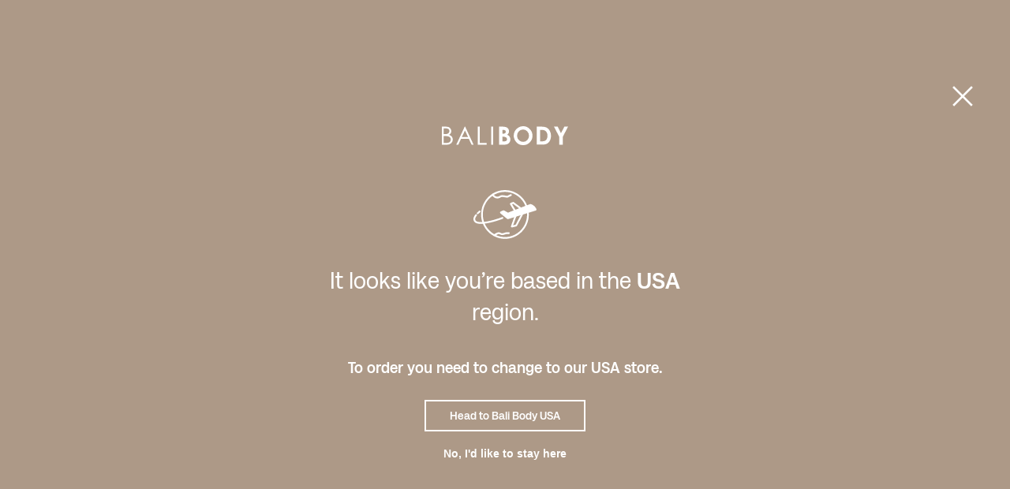

--- FILE ---
content_type: text/html; charset=utf-8
request_url: https://au.balibodyco.com/blogs/the-bb-bible/5-activities-you-can-do-on-zoom-with-your-besties
body_size: 52624
content:
<!doctype html>
<html class="no-js" lang="en">
  <head>
    <meta charset="utf-8">
    <meta http-equiv="X-UA-Compatible" content="IE=edge">
    <meta name="viewport" content="width=device-width,initial-scale=1,maximum-scale=5">
    <meta name="theme-color" content="">
    
      <meta name="description" content="Let’s face it, we all have a love, hate relationship with Zoom. For a hot minute at the start of quarantine, virtual catch ups with our loved ones were all the rage. Exploring the virtual world with your besties on screen was new and exciting. However, it feels like the novelty of weekly e-catch ups has become a little">
    

    

    

<meta property="og:site_name" content="Bali Body AU">
<meta property="og:url" content="https://au.balibodyco.com/blogs/the-bb-bible/5-activities-you-can-do-on-zoom-with-your-besties">
<meta property="og:title" content="5 Activities You Can Do On Zoom With Your Besties">
<meta property="og:type" content="article">
<meta property="og:description" content="Let’s face it, we all have a love, hate relationship with Zoom. For a hot minute at the start of quarantine, virtual catch ups with our loved ones were all the rage. Exploring the virtual world with your besties on screen was new and exciting. However, it feels like the novelty of weekly e-catch ups has become a little"><meta property="og:image" content="http://au.balibodyco.com/cdn/shop/articles/098b4867-411d-456a-98dd-c377c70b7772.jpeg?v=1597724317">
  <meta property="og:image:secure_url" content="https://au.balibodyco.com/cdn/shop/articles/098b4867-411d-456a-98dd-c377c70b7772.jpeg?v=1597724317">
  <meta property="og:image:width" content="1080">
  <meta property="og:image:height" content="1293"><meta name="twitter:card" content="summary_large_image">
<meta name="twitter:title" content="5 Activities You Can Do On Zoom With Your Besties">
<meta name="twitter:description" content="Let’s face it, we all have a love, hate relationship with Zoom. For a hot minute at the start of quarantine, virtual catch ups with our loved ones were all the rage. Exploring the virtual world with your besties on screen was new and exciting. However, it feels like the novelty of weekly e-catch ups has become a little">

    <!-- snippets/other-meta-tags.liquid -->

<meta name="google-site-verification" content="vQZsAAmFfiWiL3DZLik4JSM3GQOa09o3WMEbUwQcuBI">
<meta name="google-site-verification" content="jxpHVDBU8xOAKgaG6kOK32p_vySH8mRfhqJigfI335A">
<meta name="google-site-verification" content="dfgvjuygtBcnxqkaoK01HWDj030lHMzK2RcGdBkuQtM">


  <meta name="google-site-verification" content="qjuSKQJ38ifIVhb7NwMDwtcGo1bum0p_7UVk6d02yrE">



    <link rel="canonical" href="https://au.balibodyco.com/blogs/the-bb-bible/5-activities-you-can-do-on-zoom-with-your-besties"><link rel="icon" type="image/png" href="//au.balibodyco.com/cdn/shop/files/favicon_1.png?crop=center&height=32&v=1699846169&width=32"><link rel="preconnect" href="https://fonts.shopifycdn.com" crossorigin><title>
      5 Activities You Can Do On Zoom With Your Besties
</title>

    

    <link href="//au.balibodyco.com/cdn/shop/t/698/assets/custom-fonts.css?v=71861687514104842721768953042" as="style" rel="preload">
    <link href="//au.balibodyco.com/cdn/shop/t/698/assets/Milligram-Regular.woff2?v=116875818676852437241768953092" as="font" type="font/woff2" crossorigin="">
    <link href="//au.balibodyco.com/cdn/shop/t/698/assets/Milligram-Medium.woff2?v=180096191132229992731768953090" as="font" type="font/woff2" crossorigin="">
    <link href="//au.balibodyco.com/cdn/shop/t/698/assets/Milligram-Bold.woff2?v=155243741284100883201768953077" as="font" type="font/woff2" crossorigin="">
    <link href="//au.balibodyco.com/cdn/shop/t/698/assets/DentonCondensed-Bold.woff2?v=16818295200632571411768953045" as="font" type="font/woff2" crossorigin="">
    <link href="//au.balibodyco.com/cdn/shop/t/698/assets/DentonCondensed-MediumItalic.woff2?v=74617088256468887361768953047" as="font" type="font/woff2" crossorigin="">

    


  <link href="//au.balibodyco.com/cdn/shop/t/698/assets/custom-fonts-DKfWhdLk.css" rel="stylesheet" type="text/css" media="all" />




    <style data-shopify>
      @font-face {
  font-family: Assistant;
  font-weight: 400;
  font-style: normal;
  font-display: swap;
  src: url("//au.balibodyco.com/cdn/fonts/assistant/assistant_n4.9120912a469cad1cc292572851508ca49d12e768.woff2") format("woff2"),
       url("//au.balibodyco.com/cdn/fonts/assistant/assistant_n4.6e9875ce64e0fefcd3f4446b7ec9036b3ddd2985.woff") format("woff");
}

      @font-face {
  font-family: Assistant;
  font-weight: 700;
  font-style: normal;
  font-display: swap;
  src: url("//au.balibodyco.com/cdn/fonts/assistant/assistant_n7.bf44452348ec8b8efa3aa3068825305886b1c83c.woff2") format("woff2"),
       url("//au.balibodyco.com/cdn/fonts/assistant/assistant_n7.0c887fee83f6b3bda822f1150b912c72da0f7b64.woff") format("woff");
}

      
      
      @font-face {
  font-family: Assistant;
  font-weight: 400;
  font-style: normal;
  font-display: swap;
  src: url("//au.balibodyco.com/cdn/fonts/assistant/assistant_n4.9120912a469cad1cc292572851508ca49d12e768.woff2") format("woff2"),
       url("//au.balibodyco.com/cdn/fonts/assistant/assistant_n4.6e9875ce64e0fefcd3f4446b7ec9036b3ddd2985.woff") format("woff");
}


      
        :root,
        .color-background-1 {
          --color-background: 255, 
          255, 
          255;
          
            --gradient-background: #ffffff;
          
          --color-foreground: 48, 
          48, 
          48;
          --color-shadow: 48, 
          48, 
          48;
          --color-button: 48, 
          48, 
          48;
          --color-button-text: 255, 
          255, 
          255;
          --color-secondary-button: 255, 
          255, 
          255;
          --color-secondary-button-text: 48, 
          48, 
          48;
          --color-link: 48, 
          48, 
          48;
          --color-badge-foreground: 48, 
          48, 
          48;
          --color-badge-background: 255, 
          255, 
          255;
          --color-badge-border: 48, 
          48, 
          48;
          --payment-terms-background-color: rgb(255 255 255);
        }
      
        
        .color-background-2 {
          --color-background: 243, 
          243, 
          243;
          
            --gradient-background: #f3f3f3;
          
          --color-foreground: 48, 
          48, 
          48;
          --color-shadow: 18, 
          18, 
          18;
          --color-button: 48, 
          48, 
          48;
          --color-button-text: 243, 
          243, 
          243;
          --color-secondary-button: 243, 
          243, 
          243;
          --color-secondary-button-text: 18, 
          18, 
          18;
          --color-link: 18, 
          18, 
          18;
          --color-badge-foreground: 48, 
          48, 
          48;
          --color-badge-background: 243, 
          243, 
          243;
          --color-badge-border: 48, 
          48, 
          48;
          --payment-terms-background-color: rgb(243 243 243);
        }
      
        
        .color-inverse {
          --color-background: 36, 
          40, 
          51;
          
            --gradient-background: #242833;
          
          --color-foreground: 255, 
          255, 
          255;
          --color-shadow: 18, 
          18, 
          18;
          --color-button: 255, 
          255, 
          255;
          --color-button-text: 0, 
          0, 
          0;
          --color-secondary-button: 36, 
          40, 
          51;
          --color-secondary-button-text: 255, 
          255, 
          255;
          --color-link: 255, 
          255, 
          255;
          --color-badge-foreground: 255, 
          255, 
          255;
          --color-badge-background: 36, 
          40, 
          51;
          --color-badge-border: 255, 
          255, 
          255;
          --payment-terms-background-color: rgb(36 40 51);
        }
      
        
        .color-accent-1 {
          --color-background: 18, 
          18, 
          18;
          
            --gradient-background: #121212;
          
          --color-foreground: 255, 
          255, 
          255;
          --color-shadow: 18, 
          18, 
          18;
          --color-button: 255, 
          255, 
          255;
          --color-button-text: 18, 
          18, 
          18;
          --color-secondary-button: 18, 
          18, 
          18;
          --color-secondary-button-text: 255, 
          255, 
          255;
          --color-link: 255, 
          255, 
          255;
          --color-badge-foreground: 255, 
          255, 
          255;
          --color-badge-background: 18, 
          18, 
          18;
          --color-badge-border: 255, 
          255, 
          255;
          --payment-terms-background-color: rgb(18 18 18);
        }
      
        
        .color-accent-2 {
          --color-background: 51, 
          79, 
          180;
          
            --gradient-background: #334fb4;
          
          --color-foreground: 255, 
          255, 
          255;
          --color-shadow: 18, 
          18, 
          18;
          --color-button: 255, 
          255, 
          255;
          --color-button-text: 51, 
          79, 
          180;
          --color-secondary-button: 51, 
          79, 
          180;
          --color-secondary-button-text: 255, 
          255, 
          255;
          --color-link: 255, 
          255, 
          255;
          --color-badge-foreground: 255, 
          255, 
          255;
          --color-badge-background: 51, 
          79, 
          180;
          --color-badge-border: 255, 
          255, 
          255;
          --payment-terms-background-color: rgb(51 79 180);
        }
      

      body, .color-background-1, .color-background-2, .color-inverse, .color-accent-1, .color-accent-2 {
        color: rgba(var(--color-foreground));
        background-color: rgb(var(--color-background));
      }

      :root {
        /* --font-body-family: Assistant, sans-serif; */
        --font-body-style: normal;
        --font-body-weight: 400;
        --font-body-weight-bold: 700;
        --font-body-size: 13px;

        /* --font-heading-family: Assistant, sans-serif; */
        --font-heading-style: normal;
        --font-heading-weight: 400;

        /* custom font  */
        --font-body-family: 'Milligram', 
        Assistant, 
        sans-serif;
        --font-heading-family: 'Milligram', 
        Assistant, 
        sans-serif;
        --font-primary: 'Milligram', 
        Assistant, 
        sans-serif;
        --font-secondary: 'Denton Condensed', 
        sans-serif;


        --font-body-scale: 1.0;
        --font-heading-scale: 1.0;

        --media-padding: px;
        --media-border-opacity: 0.05;
        --media-border-width: 1px;
        --media-radius: 0px;
        --media-shadow-opacity: 0.0;
        --media-shadow-horizontal-offset: 0px;
        --media-shadow-vertical-offset: 4px;
        --media-shadow-blur-radius: 5px;
        --media-shadow-visible: 0;

        --page-width: 144rem;
        --page-width-margin: 0rem;

        --product-card-image-padding: 0.0rem;
        --product-card-corner-radius: 0.0rem;
        --product-card-text-alignment: left;
        --product-card-border-width: 0.0rem;
        --product-card-border-opacity: 0.1;
        --product-card-shadow-opacity: 0.0;
        --product-card-shadow-visible: 0;
        --product-card-shadow-horizontal-offset: 0.0rem;
        --product-card-shadow-vertical-offset: 0.4rem;
        --product-card-shadow-blur-radius: 0.5rem;

        --collection-card-image-padding: 0.0rem;
        --collection-card-corner-radius: 0.0rem;
        --collection-card-text-alignment: left;
        --collection-card-border-width: 0.0rem;
        --collection-card-border-opacity: 0.1;
        --collection-card-shadow-opacity: 0.0;
        --collection-card-shadow-visible: 0;
        --collection-card-shadow-horizontal-offset: 0.0rem;
        --collection-card-shadow-vertical-offset: 0.4rem;
        --collection-card-shadow-blur-radius: 0.5rem;

        --blog-card-image-padding: 0.0rem;
        --blog-card-corner-radius: 0.0rem;
        --blog-card-text-alignment: left;
        --blog-card-border-width: 0.0rem;
        --blog-card-border-opacity: 0.1;
        --blog-card-shadow-opacity: 0.0;
        --blog-card-shadow-visible: 0;
        --blog-card-shadow-horizontal-offset: 0.0rem;
        --blog-card-shadow-vertical-offset: 0.4rem;
        --blog-card-shadow-blur-radius: 0.5rem;

        --badge-corner-radius: 0.0rem;

        --popup-border-width: 1px;
        --popup-border-opacity: 0.1;
        --popup-corner-radius: 0px;
        --popup-shadow-opacity: 0.05;
        --popup-shadow-horizontal-offset: 0px;
        --popup-shadow-vertical-offset: 4px;
        --popup-shadow-blur-radius: 5px;

        --drawer-border-width: 1px;
        --drawer-border-opacity: 0.1;
        --drawer-shadow-opacity: 0.0;
        --drawer-shadow-horizontal-offset: 0px;
        --drawer-shadow-vertical-offset: 4px;
        --drawer-shadow-blur-radius: 5px;

        --spacing-sections-desktop: 0px;
        --spacing-sections-mobile: 0
      px;

        --grid-desktop-vertical-spacing: 8px;
        --grid-desktop-horizontal-spacing: 8px;
        --grid-mobile-vertical-spacing: 4px;
        --grid-mobile-horizontal-spacing: 4px;

        --text-boxes-border-opacity: 0.1;
        --text-boxes-border-width: 0px;
        --text-boxes-radius: 0px;
        --text-boxes-shadow-opacity: 0.0;
        --text-boxes-shadow-visible: 0;
        --text-boxes-shadow-horizontal-offset: 0px;
        --text-boxes-shadow-vertical-offset: 4px;
        --text-boxes-shadow-blur-radius: 5px;

        --buttons-radius: 0px;
        --buttons-radius-outset: 0px;
        --buttons-border-width: 1
      px;
        --buttons-border-opacity: 1.0;
        --buttons-shadow-opacity: 0.0;
        --buttons-shadow-visible: 0;
        --buttons-shadow-horizontal-offset: 0px;
        --buttons-shadow-vertical-offset: 4px;
        --buttons-shadow-blur-radius: 5px;
        --buttons-border-offset: 0px;

        --inputs-radius: 0px;
        --inputs-border-width: 1px;
        --inputs-border-opacity: 0.55;
        --inputs-shadow-opacity: 0.0;
        --inputs-shadow-horizontal-offset: 0px;
        --inputs-margin-offset: 0px;
        --inputs-shadow-vertical-offset: 4px;
        --inputs-shadow-blur-radius: 5px;
        --inputs-radius-outset: 0px;

        --variant-pills-radius: 40px;
        --variant-pills-border-width: 1px;
        --variant-pills-border-opacity: 0.55;
        --variant-pills-shadow-opacity: 0.0;
        --variant-pills-shadow-horizontal-offset: 0px;
        --variant-pills-shadow-vertical-offset: 4px;
        --variant-pills-shadow-blur-radius: 5px;

        --shopify-pc-banner-background-color: #AD9987;
        --shopify-pc-banner-text-color: #303030;

        --color-rating-star: #e66684;
      }

      *,
      *::before,
      *::after {
        box-sizing: inherit;
      }

      html {
        box-sizing: border-box;
        font-size: calc(var(--font-body-scale) * 62.5%);
        height: 100%;
      }

      body {
        display: flex;
        flex-direction: column;
        min-height: 100%;
        margin: 0;
        font-size: 1.5rem;
        line-height: normal;
        font-family: var(--font-body-family);
        font-style: var(--font-body-style);
        font-weight: var(--font-body-weight);
      }

      body .content-for-layout {
        flex-grow: 1;
      }

      .rating-count {
        color: #303030;
      }

      @media screen and (min-width: 750px) {
          body {
            font-size: 1.6rem;
          }
      }
    </style>

    


  <link href="//au.balibodyco.com/cdn/shop/t/698/assets/base-Eu37ruPY.css" rel="stylesheet" type="text/css" media="all" />


    


  <link href="//au.balibodyco.com/cdn/shop/t/698/assets/shopify-pc-banner-CTlfu5ih.css" rel="stylesheet" type="text/css" media="all" />



    <style data-shopify>
      .header__inline-menu {
        opacity: 0;
        visibility: hidden;
        transition: opacity 0.2s ease;
        visibility 0.2s ease;
      }

      body.loaded .header__inline-menu {
        opacity: 1;
        visibility: visible;
      }
    </style>



  <link href="//au.balibodyco.com/cdn/shop/t/698/assets/announcement-bar-CUU_AVNT.css" rel="stylesheet" type="text/css" media="all" />




  <link href="//au.balibodyco.com/cdn/shop/t/698/assets/section-header-ipeiKDGS.css" rel="stylesheet" type="text/css" media="all" />




<script defer src="//au.balibodyco.com/cdn/shop/t/698/assets/localization-form.js?v=76425165107073252471768953067"></script>


  <link href="//au.balibodyco.com/cdn/shop/t/698/assets/swiper-bundle-BRhwVtYY.css" rel="stylesheet" type="text/css" media="all" />

<script defer src="//au.balibodyco.com/cdn/shop/t/698/assets/swiper-bundle.js?v=44131588422940605891768953129"></script>

    <script defer src="//au.balibodyco.com/cdn/shop/t/698/assets/constants.js?v=58251544750838685771768953041"></script>
    <script defer src="//au.balibodyco.com/cdn/shop/t/698/assets/pubsub.js?v=158357773527763999511768953106"></script>
    <script defer src="//au.balibodyco.com/cdn/shop/t/698/assets/global.js?v=19478342133289029711768953066"></script><script defer src="//au.balibodyco.com/cdn/shop/t/698/assets/animations.js?v=88693664871331136111768952997"></script><script>
      if (document.readyState === 'loading') {
        document.addEventListener('DOMContentLoaded', () => {
          document.body.classList.add('loaded');
        });
      } else {
        // DOM is already ready
        document.body.classList.add('loaded');
      }
      document.documentElement.className = document.documentElement.className.replace('no-js', 'js');
      if (Shopify.designMode) {
        document.documentElement.classList.add('shopify-design-mode');
      }
    </script>

    <script>window.performance && window.performance.mark && window.performance.mark('shopify.content_for_header.start');</script><meta name="facebook-domain-verification" content="pjp1ezrtsypk7bamy9a2j9xkytxvhv">
<meta name="facebook-domain-verification" content="peoa8zzu1vcfmm2zh7el3xxkdfzis0">
<meta id="shopify-digital-wallet" name="shopify-digital-wallet" content="/6259305/digital_wallets/dialog">
<meta name="shopify-checkout-api-token" content="d33127555acaf0deb61489b6a1ea46bf">
<meta id="in-context-paypal-metadata" data-shop-id="6259305" data-venmo-supported="false" data-environment="production" data-locale="en_US" data-paypal-v4="true" data-currency="AUD">
<link rel="alternate" type="application/atom+xml" title="Feed" href="/blogs/the-bb-bible.atom" />
<script async="async" src="/checkouts/internal/preloads.js?locale=en-AU"></script>
<link rel="preconnect" href="https://shop.app" crossorigin="anonymous">
<script async="async" src="https://shop.app/checkouts/internal/preloads.js?locale=en-AU&shop_id=6259305" crossorigin="anonymous"></script>
<script id="apple-pay-shop-capabilities" type="application/json">{"shopId":6259305,"countryCode":"AU","currencyCode":"AUD","merchantCapabilities":["supports3DS"],"merchantId":"gid:\/\/shopify\/Shop\/6259305","merchantName":"Bali Body AU","requiredBillingContactFields":["postalAddress","email","phone"],"requiredShippingContactFields":["postalAddress","email","phone"],"shippingType":"shipping","supportedNetworks":["visa","masterCard","amex","jcb"],"total":{"type":"pending","label":"Bali Body AU","amount":"1.00"},"shopifyPaymentsEnabled":true,"supportsSubscriptions":true}</script>
<script id="shopify-features" type="application/json">{"accessToken":"d33127555acaf0deb61489b6a1ea46bf","betas":["rich-media-storefront-analytics"],"domain":"au.balibodyco.com","predictiveSearch":true,"shopId":6259305,"locale":"en"}</script>
<script>var Shopify = Shopify || {};
Shopify.shop = "balibody.myshopify.com";
Shopify.locale = "en";
Shopify.currency = {"active":"AUD","rate":"1.0"};
Shopify.country = "AU";
Shopify.theme = {"name":"January 26 Master Theme","id":186807353417,"schema_name":"Bali Body","schema_version":"1.14.0","theme_store_id":null,"role":"main"};
Shopify.theme.handle = "null";
Shopify.theme.style = {"id":null,"handle":null};
Shopify.cdnHost = "au.balibodyco.com/cdn";
Shopify.routes = Shopify.routes || {};
Shopify.routes.root = "/";</script>
<script type="module">!function(o){(o.Shopify=o.Shopify||{}).modules=!0}(window);</script>
<script>!function(o){function n(){var o=[];function n(){o.push(Array.prototype.slice.apply(arguments))}return n.q=o,n}var t=o.Shopify=o.Shopify||{};t.loadFeatures=n(),t.autoloadFeatures=n()}(window);</script>
<script>
  window.ShopifyPay = window.ShopifyPay || {};
  window.ShopifyPay.apiHost = "shop.app\/pay";
  window.ShopifyPay.redirectState = null;
</script>
<script id="shop-js-analytics" type="application/json">{"pageType":"article"}</script>
<script defer="defer" async type="module" src="//au.balibodyco.com/cdn/shopifycloud/shop-js/modules/v2/client.init-shop-cart-sync_BN7fPSNr.en.esm.js"></script>
<script defer="defer" async type="module" src="//au.balibodyco.com/cdn/shopifycloud/shop-js/modules/v2/chunk.common_Cbph3Kss.esm.js"></script>
<script defer="defer" async type="module" src="//au.balibodyco.com/cdn/shopifycloud/shop-js/modules/v2/chunk.modal_DKumMAJ1.esm.js"></script>
<script type="module">
  await import("//au.balibodyco.com/cdn/shopifycloud/shop-js/modules/v2/client.init-shop-cart-sync_BN7fPSNr.en.esm.js");
await import("//au.balibodyco.com/cdn/shopifycloud/shop-js/modules/v2/chunk.common_Cbph3Kss.esm.js");
await import("//au.balibodyco.com/cdn/shopifycloud/shop-js/modules/v2/chunk.modal_DKumMAJ1.esm.js");

  window.Shopify.SignInWithShop?.initShopCartSync?.({"fedCMEnabled":true,"windoidEnabled":true});

</script>
<script>
  window.Shopify = window.Shopify || {};
  if (!window.Shopify.featureAssets) window.Shopify.featureAssets = {};
  window.Shopify.featureAssets['shop-js'] = {"shop-cart-sync":["modules/v2/client.shop-cart-sync_CJVUk8Jm.en.esm.js","modules/v2/chunk.common_Cbph3Kss.esm.js","modules/v2/chunk.modal_DKumMAJ1.esm.js"],"init-fed-cm":["modules/v2/client.init-fed-cm_7Fvt41F4.en.esm.js","modules/v2/chunk.common_Cbph3Kss.esm.js","modules/v2/chunk.modal_DKumMAJ1.esm.js"],"init-shop-email-lookup-coordinator":["modules/v2/client.init-shop-email-lookup-coordinator_Cc088_bR.en.esm.js","modules/v2/chunk.common_Cbph3Kss.esm.js","modules/v2/chunk.modal_DKumMAJ1.esm.js"],"init-windoid":["modules/v2/client.init-windoid_hPopwJRj.en.esm.js","modules/v2/chunk.common_Cbph3Kss.esm.js","modules/v2/chunk.modal_DKumMAJ1.esm.js"],"shop-button":["modules/v2/client.shop-button_B0jaPSNF.en.esm.js","modules/v2/chunk.common_Cbph3Kss.esm.js","modules/v2/chunk.modal_DKumMAJ1.esm.js"],"shop-cash-offers":["modules/v2/client.shop-cash-offers_DPIskqss.en.esm.js","modules/v2/chunk.common_Cbph3Kss.esm.js","modules/v2/chunk.modal_DKumMAJ1.esm.js"],"shop-toast-manager":["modules/v2/client.shop-toast-manager_CK7RT69O.en.esm.js","modules/v2/chunk.common_Cbph3Kss.esm.js","modules/v2/chunk.modal_DKumMAJ1.esm.js"],"init-shop-cart-sync":["modules/v2/client.init-shop-cart-sync_BN7fPSNr.en.esm.js","modules/v2/chunk.common_Cbph3Kss.esm.js","modules/v2/chunk.modal_DKumMAJ1.esm.js"],"init-customer-accounts-sign-up":["modules/v2/client.init-customer-accounts-sign-up_CfPf4CXf.en.esm.js","modules/v2/client.shop-login-button_DeIztwXF.en.esm.js","modules/v2/chunk.common_Cbph3Kss.esm.js","modules/v2/chunk.modal_DKumMAJ1.esm.js"],"pay-button":["modules/v2/client.pay-button_CgIwFSYN.en.esm.js","modules/v2/chunk.common_Cbph3Kss.esm.js","modules/v2/chunk.modal_DKumMAJ1.esm.js"],"init-customer-accounts":["modules/v2/client.init-customer-accounts_DQ3x16JI.en.esm.js","modules/v2/client.shop-login-button_DeIztwXF.en.esm.js","modules/v2/chunk.common_Cbph3Kss.esm.js","modules/v2/chunk.modal_DKumMAJ1.esm.js"],"avatar":["modules/v2/client.avatar_BTnouDA3.en.esm.js"],"init-shop-for-new-customer-accounts":["modules/v2/client.init-shop-for-new-customer-accounts_CsZy_esa.en.esm.js","modules/v2/client.shop-login-button_DeIztwXF.en.esm.js","modules/v2/chunk.common_Cbph3Kss.esm.js","modules/v2/chunk.modal_DKumMAJ1.esm.js"],"shop-follow-button":["modules/v2/client.shop-follow-button_BRMJjgGd.en.esm.js","modules/v2/chunk.common_Cbph3Kss.esm.js","modules/v2/chunk.modal_DKumMAJ1.esm.js"],"checkout-modal":["modules/v2/client.checkout-modal_B9Drz_yf.en.esm.js","modules/v2/chunk.common_Cbph3Kss.esm.js","modules/v2/chunk.modal_DKumMAJ1.esm.js"],"shop-login-button":["modules/v2/client.shop-login-button_DeIztwXF.en.esm.js","modules/v2/chunk.common_Cbph3Kss.esm.js","modules/v2/chunk.modal_DKumMAJ1.esm.js"],"lead-capture":["modules/v2/client.lead-capture_DXYzFM3R.en.esm.js","modules/v2/chunk.common_Cbph3Kss.esm.js","modules/v2/chunk.modal_DKumMAJ1.esm.js"],"shop-login":["modules/v2/client.shop-login_CA5pJqmO.en.esm.js","modules/v2/chunk.common_Cbph3Kss.esm.js","modules/v2/chunk.modal_DKumMAJ1.esm.js"],"payment-terms":["modules/v2/client.payment-terms_BxzfvcZJ.en.esm.js","modules/v2/chunk.common_Cbph3Kss.esm.js","modules/v2/chunk.modal_DKumMAJ1.esm.js"]};
</script>
<script>(function() {
  var isLoaded = false;
  function asyncLoad() {
    if (isLoaded) return;
    isLoaded = true;
    var urls = ["https:\/\/chimpstatic.com\/mcjs-connected\/js\/users\/878ffa2c7309fa79c4c407c84\/c34f556c9de5d648ef8a24b3c.js?shop=balibody.myshopify.com","https:\/\/chimpstatic.com\/mcjs-connected\/js\/users\/878ffa2c7309fa79c4c407c84\/c34f556c9de5d648ef8a24b3c.js?shop=balibody.myshopify.com","https:\/\/chimpstatic.com\/mcjs-connected\/js\/users\/878ffa2c7309fa79c4c407c84\/c34f556c9de5d648ef8a24b3c.js?shop=balibody.myshopify.com","https:\/\/chimpstatic.com\/mcjs-connected\/js\/users\/878ffa2c7309fa79c4c407c84\/c34f556c9de5d648ef8a24b3c.js?shop=balibody.myshopify.com","https:\/\/s3.amazonaws.com\/jstags\/17898-9c28f8497e8e.js?shop=balibody.myshopify.com","https:\/\/d18eg7dreypte5.cloudfront.net\/scripts\/integrations\/subscription.js?shop=balibody.myshopify.com","https:\/\/config.gorgias.chat\/bundle-loader\/01GYCCJR4Q4ETN1BRA0K11B3VR?source=shopify1click\u0026shop=balibody.myshopify.com","https:\/\/cdn-loyalty.yotpo.com\/loader\/SijOnByhqT7mPXiV66-SzA.js?shop=balibody.myshopify.com","https:\/\/intg.snapchat.com\/shopify\/shopify-scevent-init.js?id=8c6383c5-8ba8-4150-ae81-a4976c2cf87b\u0026shop=balibody.myshopify.com","https:\/\/public.9gtb.com\/loader.js?g_cvt_id=e312029b-9225-473f-a5c5-9829f3537f72\u0026shop=balibody.myshopify.com"];
    for (var i = 0; i < urls.length; i++) {
      var s = document.createElement('script');
      s.type = 'text/javascript';
      s.async = true;
      s.src = urls[i];
      var x = document.getElementsByTagName('script')[0];
      x.parentNode.insertBefore(s, x);
    }
  };
  if(window.attachEvent) {
    window.attachEvent('onload', asyncLoad);
  } else {
    window.addEventListener('load', asyncLoad, false);
  }
})();</script>
<script id="__st">var __st={"a":6259305,"offset":39600,"reqid":"d7fa65d9-de24-4315-88c7-c6fa70834497-1769906787","pageurl":"au.balibodyco.com\/blogs\/the-bb-bible\/5-activities-you-can-do-on-zoom-with-your-besties","s":"articles-385355284553","u":"7e210b3af3ae","p":"article","rtyp":"article","rid":385355284553};</script>
<script>window.ShopifyPaypalV4VisibilityTracking = true;</script>
<script id="captcha-bootstrap">!function(){'use strict';const t='contact',e='account',n='new_comment',o=[[t,t],['blogs',n],['comments',n],[t,'customer']],c=[[e,'customer_login'],[e,'guest_login'],[e,'recover_customer_password'],[e,'create_customer']],r=t=>t.map((([t,e])=>`form[action*='/${t}']:not([data-nocaptcha='true']) input[name='form_type'][value='${e}']`)).join(','),a=t=>()=>t?[...document.querySelectorAll(t)].map((t=>t.form)):[];function s(){const t=[...o],e=r(t);return a(e)}const i='password',u='form_key',d=['recaptcha-v3-token','g-recaptcha-response','h-captcha-response',i],f=()=>{try{return window.sessionStorage}catch{return}},m='__shopify_v',_=t=>t.elements[u];function p(t,e,n=!1){try{const o=window.sessionStorage,c=JSON.parse(o.getItem(e)),{data:r}=function(t){const{data:e,action:n}=t;return t[m]||n?{data:e,action:n}:{data:t,action:n}}(c);for(const[e,n]of Object.entries(r))t.elements[e]&&(t.elements[e].value=n);n&&o.removeItem(e)}catch(o){console.error('form repopulation failed',{error:o})}}const l='form_type',E='cptcha';function T(t){t.dataset[E]=!0}const w=window,h=w.document,L='Shopify',v='ce_forms',y='captcha';let A=!1;((t,e)=>{const n=(g='f06e6c50-85a8-45c8-87d0-21a2b65856fe',I='https://cdn.shopify.com/shopifycloud/storefront-forms-hcaptcha/ce_storefront_forms_captcha_hcaptcha.v1.5.2.iife.js',D={infoText:'Protected by hCaptcha',privacyText:'Privacy',termsText:'Terms'},(t,e,n)=>{const o=w[L][v],c=o.bindForm;if(c)return c(t,g,e,D).then(n);var r;o.q.push([[t,g,e,D],n]),r=I,A||(h.body.append(Object.assign(h.createElement('script'),{id:'captcha-provider',async:!0,src:r})),A=!0)});var g,I,D;w[L]=w[L]||{},w[L][v]=w[L][v]||{},w[L][v].q=[],w[L][y]=w[L][y]||{},w[L][y].protect=function(t,e){n(t,void 0,e),T(t)},Object.freeze(w[L][y]),function(t,e,n,w,h,L){const[v,y,A,g]=function(t,e,n){const i=e?o:[],u=t?c:[],d=[...i,...u],f=r(d),m=r(i),_=r(d.filter((([t,e])=>n.includes(e))));return[a(f),a(m),a(_),s()]}(w,h,L),I=t=>{const e=t.target;return e instanceof HTMLFormElement?e:e&&e.form},D=t=>v().includes(t);t.addEventListener('submit',(t=>{const e=I(t);if(!e)return;const n=D(e)&&!e.dataset.hcaptchaBound&&!e.dataset.recaptchaBound,o=_(e),c=g().includes(e)&&(!o||!o.value);(n||c)&&t.preventDefault(),c&&!n&&(function(t){try{if(!f())return;!function(t){const e=f();if(!e)return;const n=_(t);if(!n)return;const o=n.value;o&&e.removeItem(o)}(t);const e=Array.from(Array(32),(()=>Math.random().toString(36)[2])).join('');!function(t,e){_(t)||t.append(Object.assign(document.createElement('input'),{type:'hidden',name:u})),t.elements[u].value=e}(t,e),function(t,e){const n=f();if(!n)return;const o=[...t.querySelectorAll(`input[type='${i}']`)].map((({name:t})=>t)),c=[...d,...o],r={};for(const[a,s]of new FormData(t).entries())c.includes(a)||(r[a]=s);n.setItem(e,JSON.stringify({[m]:1,action:t.action,data:r}))}(t,e)}catch(e){console.error('failed to persist form',e)}}(e),e.submit())}));const S=(t,e)=>{t&&!t.dataset[E]&&(n(t,e.some((e=>e===t))),T(t))};for(const o of['focusin','change'])t.addEventListener(o,(t=>{const e=I(t);D(e)&&S(e,y())}));const B=e.get('form_key'),M=e.get(l),P=B&&M;t.addEventListener('DOMContentLoaded',(()=>{const t=y();if(P)for(const e of t)e.elements[l].value===M&&p(e,B);[...new Set([...A(),...v().filter((t=>'true'===t.dataset.shopifyCaptcha))])].forEach((e=>S(e,t)))}))}(h,new URLSearchParams(w.location.search),n,t,e,['guest_login'])})(!0,!0)}();</script>
<script integrity="sha256-4kQ18oKyAcykRKYeNunJcIwy7WH5gtpwJnB7kiuLZ1E=" data-source-attribution="shopify.loadfeatures" defer="defer" src="//au.balibodyco.com/cdn/shopifycloud/storefront/assets/storefront/load_feature-a0a9edcb.js" crossorigin="anonymous"></script>
<script crossorigin="anonymous" defer="defer" src="//au.balibodyco.com/cdn/shopifycloud/storefront/assets/shopify_pay/storefront-65b4c6d7.js?v=20250812"></script>
<script data-source-attribution="shopify.dynamic_checkout.dynamic.init">var Shopify=Shopify||{};Shopify.PaymentButton=Shopify.PaymentButton||{isStorefrontPortableWallets:!0,init:function(){window.Shopify.PaymentButton.init=function(){};var t=document.createElement("script");t.src="https://au.balibodyco.com/cdn/shopifycloud/portable-wallets/latest/portable-wallets.en.js",t.type="module",document.head.appendChild(t)}};
</script>
<script data-source-attribution="shopify.dynamic_checkout.buyer_consent">
  function portableWalletsHideBuyerConsent(e){var t=document.getElementById("shopify-buyer-consent"),n=document.getElementById("shopify-subscription-policy-button");t&&n&&(t.classList.add("hidden"),t.setAttribute("aria-hidden","true"),n.removeEventListener("click",e))}function portableWalletsShowBuyerConsent(e){var t=document.getElementById("shopify-buyer-consent"),n=document.getElementById("shopify-subscription-policy-button");t&&n&&(t.classList.remove("hidden"),t.removeAttribute("aria-hidden"),n.addEventListener("click",e))}window.Shopify?.PaymentButton&&(window.Shopify.PaymentButton.hideBuyerConsent=portableWalletsHideBuyerConsent,window.Shopify.PaymentButton.showBuyerConsent=portableWalletsShowBuyerConsent);
</script>
<script data-source-attribution="shopify.dynamic_checkout.cart.bootstrap">document.addEventListener("DOMContentLoaded",(function(){function t(){return document.querySelector("shopify-accelerated-checkout-cart, shopify-accelerated-checkout")}if(t())Shopify.PaymentButton.init();else{new MutationObserver((function(e,n){t()&&(Shopify.PaymentButton.init(),n.disconnect())})).observe(document.body,{childList:!0,subtree:!0})}}));
</script>
<link id="shopify-accelerated-checkout-styles" rel="stylesheet" media="screen" href="https://au.balibodyco.com/cdn/shopifycloud/portable-wallets/latest/accelerated-checkout-backwards-compat.css" crossorigin="anonymous">
<style id="shopify-accelerated-checkout-cart">
        #shopify-buyer-consent {
  margin-top: 1em;
  display: inline-block;
  width: 100%;
}

#shopify-buyer-consent.hidden {
  display: none;
}

#shopify-subscription-policy-button {
  background: none;
  border: none;
  padding: 0;
  text-decoration: underline;
  font-size: inherit;
  cursor: pointer;
}

#shopify-subscription-policy-button::before {
  box-shadow: none;
}

      </style>
<script id="sections-script" data-sections="header" defer="defer" src="//au.balibodyco.com/cdn/shop/t/698/compiled_assets/scripts.js?v=92246"></script>
<script>window.performance && window.performance.mark && window.performance.mark('shopify.content_for_header.end');</script>
    <noscript>
      <script>window.performance && window.performance.mark && window.performance.mark('shopify.content_for_header.start');</script><meta name="facebook-domain-verification" content="pjp1ezrtsypk7bamy9a2j9xkytxvhv">
<meta name="facebook-domain-verification" content="peoa8zzu1vcfmm2zh7el3xxkdfzis0">
<meta id="shopify-digital-wallet" name="shopify-digital-wallet" content="/6259305/digital_wallets/dialog">
<meta name="shopify-checkout-api-token" content="d33127555acaf0deb61489b6a1ea46bf">
<meta id="in-context-paypal-metadata" data-shop-id="6259305" data-venmo-supported="false" data-environment="production" data-locale="en_US" data-paypal-v4="true" data-currency="AUD">
<link rel="alternate" type="application/atom+xml" title="Feed" href="/blogs/the-bb-bible.atom" />
<script async="async" src="/checkouts/internal/preloads.js?locale=en-AU"></script>
<link rel="preconnect" href="https://shop.app" crossorigin="anonymous">
<script async="async" src="https://shop.app/checkouts/internal/preloads.js?locale=en-AU&shop_id=6259305" crossorigin="anonymous"></script>
<script id="apple-pay-shop-capabilities" type="application/json">{"shopId":6259305,"countryCode":"AU","currencyCode":"AUD","merchantCapabilities":["supports3DS"],"merchantId":"gid:\/\/shopify\/Shop\/6259305","merchantName":"Bali Body AU","requiredBillingContactFields":["postalAddress","email","phone"],"requiredShippingContactFields":["postalAddress","email","phone"],"shippingType":"shipping","supportedNetworks":["visa","masterCard","amex","jcb"],"total":{"type":"pending","label":"Bali Body AU","amount":"1.00"},"shopifyPaymentsEnabled":true,"supportsSubscriptions":true}</script>
<script id="shopify-features" type="application/json">{"accessToken":"d33127555acaf0deb61489b6a1ea46bf","betas":["rich-media-storefront-analytics"],"domain":"au.balibodyco.com","predictiveSearch":true,"shopId":6259305,"locale":"en"}</script>
<script>var Shopify = Shopify || {};
Shopify.shop = "balibody.myshopify.com";
Shopify.locale = "en";
Shopify.currency = {"active":"AUD","rate":"1.0"};
Shopify.country = "AU";
Shopify.theme = {"name":"January 26 Master Theme","id":186807353417,"schema_name":"Bali Body","schema_version":"1.14.0","theme_store_id":null,"role":"main"};
Shopify.theme.handle = "null";
Shopify.theme.style = {"id":null,"handle":null};
Shopify.cdnHost = "au.balibodyco.com/cdn";
Shopify.routes = Shopify.routes || {};
Shopify.routes.root = "/";</script>
<script type="module">!function(o){(o.Shopify=o.Shopify||{}).modules=!0}(window);</script>
<script>!function(o){function n(){var o=[];function n(){o.push(Array.prototype.slice.apply(arguments))}return n.q=o,n}var t=o.Shopify=o.Shopify||{};t.loadFeatures=n(),t.autoloadFeatures=n()}(window);</script>
<script>
  window.ShopifyPay = window.ShopifyPay || {};
  window.ShopifyPay.apiHost = "shop.app\/pay";
  window.ShopifyPay.redirectState = null;
</script>
<script id="shop-js-analytics" type="application/json">{"pageType":"article"}</script>
<script defer="defer" async type="module" src="//au.balibodyco.com/cdn/shopifycloud/shop-js/modules/v2/client.init-shop-cart-sync_BN7fPSNr.en.esm.js"></script>
<script defer="defer" async type="module" src="//au.balibodyco.com/cdn/shopifycloud/shop-js/modules/v2/chunk.common_Cbph3Kss.esm.js"></script>
<script defer="defer" async type="module" src="//au.balibodyco.com/cdn/shopifycloud/shop-js/modules/v2/chunk.modal_DKumMAJ1.esm.js"></script>
<script type="module">
  await import("//au.balibodyco.com/cdn/shopifycloud/shop-js/modules/v2/client.init-shop-cart-sync_BN7fPSNr.en.esm.js");
await import("//au.balibodyco.com/cdn/shopifycloud/shop-js/modules/v2/chunk.common_Cbph3Kss.esm.js");
await import("//au.balibodyco.com/cdn/shopifycloud/shop-js/modules/v2/chunk.modal_DKumMAJ1.esm.js");

  window.Shopify.SignInWithShop?.initShopCartSync?.({"fedCMEnabled":true,"windoidEnabled":true});

</script>
<script>
  window.Shopify = window.Shopify || {};
  if (!window.Shopify.featureAssets) window.Shopify.featureAssets = {};
  window.Shopify.featureAssets['shop-js'] = {"shop-cart-sync":["modules/v2/client.shop-cart-sync_CJVUk8Jm.en.esm.js","modules/v2/chunk.common_Cbph3Kss.esm.js","modules/v2/chunk.modal_DKumMAJ1.esm.js"],"init-fed-cm":["modules/v2/client.init-fed-cm_7Fvt41F4.en.esm.js","modules/v2/chunk.common_Cbph3Kss.esm.js","modules/v2/chunk.modal_DKumMAJ1.esm.js"],"init-shop-email-lookup-coordinator":["modules/v2/client.init-shop-email-lookup-coordinator_Cc088_bR.en.esm.js","modules/v2/chunk.common_Cbph3Kss.esm.js","modules/v2/chunk.modal_DKumMAJ1.esm.js"],"init-windoid":["modules/v2/client.init-windoid_hPopwJRj.en.esm.js","modules/v2/chunk.common_Cbph3Kss.esm.js","modules/v2/chunk.modal_DKumMAJ1.esm.js"],"shop-button":["modules/v2/client.shop-button_B0jaPSNF.en.esm.js","modules/v2/chunk.common_Cbph3Kss.esm.js","modules/v2/chunk.modal_DKumMAJ1.esm.js"],"shop-cash-offers":["modules/v2/client.shop-cash-offers_DPIskqss.en.esm.js","modules/v2/chunk.common_Cbph3Kss.esm.js","modules/v2/chunk.modal_DKumMAJ1.esm.js"],"shop-toast-manager":["modules/v2/client.shop-toast-manager_CK7RT69O.en.esm.js","modules/v2/chunk.common_Cbph3Kss.esm.js","modules/v2/chunk.modal_DKumMAJ1.esm.js"],"init-shop-cart-sync":["modules/v2/client.init-shop-cart-sync_BN7fPSNr.en.esm.js","modules/v2/chunk.common_Cbph3Kss.esm.js","modules/v2/chunk.modal_DKumMAJ1.esm.js"],"init-customer-accounts-sign-up":["modules/v2/client.init-customer-accounts-sign-up_CfPf4CXf.en.esm.js","modules/v2/client.shop-login-button_DeIztwXF.en.esm.js","modules/v2/chunk.common_Cbph3Kss.esm.js","modules/v2/chunk.modal_DKumMAJ1.esm.js"],"pay-button":["modules/v2/client.pay-button_CgIwFSYN.en.esm.js","modules/v2/chunk.common_Cbph3Kss.esm.js","modules/v2/chunk.modal_DKumMAJ1.esm.js"],"init-customer-accounts":["modules/v2/client.init-customer-accounts_DQ3x16JI.en.esm.js","modules/v2/client.shop-login-button_DeIztwXF.en.esm.js","modules/v2/chunk.common_Cbph3Kss.esm.js","modules/v2/chunk.modal_DKumMAJ1.esm.js"],"avatar":["modules/v2/client.avatar_BTnouDA3.en.esm.js"],"init-shop-for-new-customer-accounts":["modules/v2/client.init-shop-for-new-customer-accounts_CsZy_esa.en.esm.js","modules/v2/client.shop-login-button_DeIztwXF.en.esm.js","modules/v2/chunk.common_Cbph3Kss.esm.js","modules/v2/chunk.modal_DKumMAJ1.esm.js"],"shop-follow-button":["modules/v2/client.shop-follow-button_BRMJjgGd.en.esm.js","modules/v2/chunk.common_Cbph3Kss.esm.js","modules/v2/chunk.modal_DKumMAJ1.esm.js"],"checkout-modal":["modules/v2/client.checkout-modal_B9Drz_yf.en.esm.js","modules/v2/chunk.common_Cbph3Kss.esm.js","modules/v2/chunk.modal_DKumMAJ1.esm.js"],"shop-login-button":["modules/v2/client.shop-login-button_DeIztwXF.en.esm.js","modules/v2/chunk.common_Cbph3Kss.esm.js","modules/v2/chunk.modal_DKumMAJ1.esm.js"],"lead-capture":["modules/v2/client.lead-capture_DXYzFM3R.en.esm.js","modules/v2/chunk.common_Cbph3Kss.esm.js","modules/v2/chunk.modal_DKumMAJ1.esm.js"],"shop-login":["modules/v2/client.shop-login_CA5pJqmO.en.esm.js","modules/v2/chunk.common_Cbph3Kss.esm.js","modules/v2/chunk.modal_DKumMAJ1.esm.js"],"payment-terms":["modules/v2/client.payment-terms_BxzfvcZJ.en.esm.js","modules/v2/chunk.common_Cbph3Kss.esm.js","modules/v2/chunk.modal_DKumMAJ1.esm.js"]};
</script>
<script>(function() {
  var isLoaded = false;
  function asyncLoad() {
    if (isLoaded) return;
    isLoaded = true;
    var urls = ["https:\/\/chimpstatic.com\/mcjs-connected\/js\/users\/878ffa2c7309fa79c4c407c84\/c34f556c9de5d648ef8a24b3c.js?shop=balibody.myshopify.com","https:\/\/chimpstatic.com\/mcjs-connected\/js\/users\/878ffa2c7309fa79c4c407c84\/c34f556c9de5d648ef8a24b3c.js?shop=balibody.myshopify.com","https:\/\/chimpstatic.com\/mcjs-connected\/js\/users\/878ffa2c7309fa79c4c407c84\/c34f556c9de5d648ef8a24b3c.js?shop=balibody.myshopify.com","https:\/\/chimpstatic.com\/mcjs-connected\/js\/users\/878ffa2c7309fa79c4c407c84\/c34f556c9de5d648ef8a24b3c.js?shop=balibody.myshopify.com","https:\/\/s3.amazonaws.com\/jstags\/17898-9c28f8497e8e.js?shop=balibody.myshopify.com","https:\/\/d18eg7dreypte5.cloudfront.net\/scripts\/integrations\/subscription.js?shop=balibody.myshopify.com","https:\/\/config.gorgias.chat\/bundle-loader\/01GYCCJR4Q4ETN1BRA0K11B3VR?source=shopify1click\u0026shop=balibody.myshopify.com","https:\/\/cdn-loyalty.yotpo.com\/loader\/SijOnByhqT7mPXiV66-SzA.js?shop=balibody.myshopify.com","https:\/\/intg.snapchat.com\/shopify\/shopify-scevent-init.js?id=8c6383c5-8ba8-4150-ae81-a4976c2cf87b\u0026shop=balibody.myshopify.com","https:\/\/public.9gtb.com\/loader.js?g_cvt_id=e312029b-9225-473f-a5c5-9829f3537f72\u0026shop=balibody.myshopify.com"];
    for (var i = 0; i < urls.length; i++) {
      var s = document.createElement('script');
      s.type = 'text/javascript';
      s.async = true;
      s.src = urls[i];
      var x = document.getElementsByTagName('script')[0];
      x.parentNode.insertBefore(s, x);
    }
  };
  if(window.attachEvent) {
    window.attachEvent('onload', asyncLoad);
  } else {
    window.addEventListener('load', asyncLoad, false);
  }
})();</script>
<script id="__st">var __st={"a":6259305,"offset":39600,"reqid":"d7fa65d9-de24-4315-88c7-c6fa70834497-1769906787","pageurl":"au.balibodyco.com\/blogs\/the-bb-bible\/5-activities-you-can-do-on-zoom-with-your-besties","s":"articles-385355284553","u":"7e210b3af3ae","p":"article","rtyp":"article","rid":385355284553};</script>
<script>window.ShopifyPaypalV4VisibilityTracking = true;</script>
<script id="captcha-bootstrap">!function(){'use strict';const t='contact',e='account',n='new_comment',o=[[t,t],['blogs',n],['comments',n],[t,'customer']],c=[[e,'customer_login'],[e,'guest_login'],[e,'recover_customer_password'],[e,'create_customer']],r=t=>t.map((([t,e])=>`form[action*='/${t}']:not([data-nocaptcha='true']) input[name='form_type'][value='${e}']`)).join(','),a=t=>()=>t?[...document.querySelectorAll(t)].map((t=>t.form)):[];function s(){const t=[...o],e=r(t);return a(e)}const i='password',u='form_key',d=['recaptcha-v3-token','g-recaptcha-response','h-captcha-response',i],f=()=>{try{return window.sessionStorage}catch{return}},m='__shopify_v',_=t=>t.elements[u];function p(t,e,n=!1){try{const o=window.sessionStorage,c=JSON.parse(o.getItem(e)),{data:r}=function(t){const{data:e,action:n}=t;return t[m]||n?{data:e,action:n}:{data:t,action:n}}(c);for(const[e,n]of Object.entries(r))t.elements[e]&&(t.elements[e].value=n);n&&o.removeItem(e)}catch(o){console.error('form repopulation failed',{error:o})}}const l='form_type',E='cptcha';function T(t){t.dataset[E]=!0}const w=window,h=w.document,L='Shopify',v='ce_forms',y='captcha';let A=!1;((t,e)=>{const n=(g='f06e6c50-85a8-45c8-87d0-21a2b65856fe',I='https://cdn.shopify.com/shopifycloud/storefront-forms-hcaptcha/ce_storefront_forms_captcha_hcaptcha.v1.5.2.iife.js',D={infoText:'Protected by hCaptcha',privacyText:'Privacy',termsText:'Terms'},(t,e,n)=>{const o=w[L][v],c=o.bindForm;if(c)return c(t,g,e,D).then(n);var r;o.q.push([[t,g,e,D],n]),r=I,A||(h.body.append(Object.assign(h.createElement('script'),{id:'captcha-provider',async:!0,src:r})),A=!0)});var g,I,D;w[L]=w[L]||{},w[L][v]=w[L][v]||{},w[L][v].q=[],w[L][y]=w[L][y]||{},w[L][y].protect=function(t,e){n(t,void 0,e),T(t)},Object.freeze(w[L][y]),function(t,e,n,w,h,L){const[v,y,A,g]=function(t,e,n){const i=e?o:[],u=t?c:[],d=[...i,...u],f=r(d),m=r(i),_=r(d.filter((([t,e])=>n.includes(e))));return[a(f),a(m),a(_),s()]}(w,h,L),I=t=>{const e=t.target;return e instanceof HTMLFormElement?e:e&&e.form},D=t=>v().includes(t);t.addEventListener('submit',(t=>{const e=I(t);if(!e)return;const n=D(e)&&!e.dataset.hcaptchaBound&&!e.dataset.recaptchaBound,o=_(e),c=g().includes(e)&&(!o||!o.value);(n||c)&&t.preventDefault(),c&&!n&&(function(t){try{if(!f())return;!function(t){const e=f();if(!e)return;const n=_(t);if(!n)return;const o=n.value;o&&e.removeItem(o)}(t);const e=Array.from(Array(32),(()=>Math.random().toString(36)[2])).join('');!function(t,e){_(t)||t.append(Object.assign(document.createElement('input'),{type:'hidden',name:u})),t.elements[u].value=e}(t,e),function(t,e){const n=f();if(!n)return;const o=[...t.querySelectorAll(`input[type='${i}']`)].map((({name:t})=>t)),c=[...d,...o],r={};for(const[a,s]of new FormData(t).entries())c.includes(a)||(r[a]=s);n.setItem(e,JSON.stringify({[m]:1,action:t.action,data:r}))}(t,e)}catch(e){console.error('failed to persist form',e)}}(e),e.submit())}));const S=(t,e)=>{t&&!t.dataset[E]&&(n(t,e.some((e=>e===t))),T(t))};for(const o of['focusin','change'])t.addEventListener(o,(t=>{const e=I(t);D(e)&&S(e,y())}));const B=e.get('form_key'),M=e.get(l),P=B&&M;t.addEventListener('DOMContentLoaded',(()=>{const t=y();if(P)for(const e of t)e.elements[l].value===M&&p(e,B);[...new Set([...A(),...v().filter((t=>'true'===t.dataset.shopifyCaptcha))])].forEach((e=>S(e,t)))}))}(h,new URLSearchParams(w.location.search),n,t,e,['guest_login'])})(!0,!0)}();</script>
<script integrity="sha256-4kQ18oKyAcykRKYeNunJcIwy7WH5gtpwJnB7kiuLZ1E=" data-source-attribution="shopify.loadfeatures" defer="defer" src="//au.balibodyco.com/cdn/shopifycloud/storefront/assets/storefront/load_feature-a0a9edcb.js" crossorigin="anonymous"></script>
<script crossorigin="anonymous" defer="defer" src="//au.balibodyco.com/cdn/shopifycloud/storefront/assets/shopify_pay/storefront-65b4c6d7.js?v=20250812"></script>
<script data-source-attribution="shopify.dynamic_checkout.dynamic.init">var Shopify=Shopify||{};Shopify.PaymentButton=Shopify.PaymentButton||{isStorefrontPortableWallets:!0,init:function(){window.Shopify.PaymentButton.init=function(){};var t=document.createElement("script");t.src="https://au.balibodyco.com/cdn/shopifycloud/portable-wallets/latest/portable-wallets.en.js",t.type="module",document.head.appendChild(t)}};
</script>
<script data-source-attribution="shopify.dynamic_checkout.buyer_consent">
  function portableWalletsHideBuyerConsent(e){var t=document.getElementById("shopify-buyer-consent"),n=document.getElementById("shopify-subscription-policy-button");t&&n&&(t.classList.add("hidden"),t.setAttribute("aria-hidden","true"),n.removeEventListener("click",e))}function portableWalletsShowBuyerConsent(e){var t=document.getElementById("shopify-buyer-consent"),n=document.getElementById("shopify-subscription-policy-button");t&&n&&(t.classList.remove("hidden"),t.removeAttribute("aria-hidden"),n.addEventListener("click",e))}window.Shopify?.PaymentButton&&(window.Shopify.PaymentButton.hideBuyerConsent=portableWalletsHideBuyerConsent,window.Shopify.PaymentButton.showBuyerConsent=portableWalletsShowBuyerConsent);
</script>
<script data-source-attribution="shopify.dynamic_checkout.cart.bootstrap">document.addEventListener("DOMContentLoaded",(function(){function t(){return document.querySelector("shopify-accelerated-checkout-cart, shopify-accelerated-checkout")}if(t())Shopify.PaymentButton.init();else{new MutationObserver((function(e,n){t()&&(Shopify.PaymentButton.init(),n.disconnect())})).observe(document.body,{childList:!0,subtree:!0})}}));
</script>
<!-- placeholder 87ea6224794fd982 --><script>window.performance && window.performance.mark && window.performance.mark('shopify.content_for_header.end');</script>
    </noscript>

    <!-- Google Tag Manager -->
    <script>
      (function (w, d, s, l, i) {
        w[l] = w[l] || [];
        w[l].push({ 'gtm.start': new Date().getTime(), event: 'gtm.js' });
        var f = d.getElementsByTagName(s)[0],
          j = d.createElement(s),
          dl = l != 'dataLayer' ? '&l=' + l : '';
        j.async = true;
        j.src = 'https://www.googletagmanager.com/gtm.js?id=' + i + dl;
        f.parentNode.insertBefore(j, f);
      })(window, document, 'script', 'dataLayer', 'GTM-N3H92GR');
    </script>
    <!-- End Google Tag Manager -->

  <!-- BEGIN app block: shopify://apps/stape-conversion-tracking/blocks/gtm/7e13c847-7971-409d-8fe0-29ec14d5f048 --><script>
  window.lsData = {};
  window.dataLayer = window.dataLayer || [];
  window.addEventListener("message", (event) => {
    if (event.data?.event) {
      window.dataLayer.push(event.data);
    }
  });
  window.dataShopStape = {
    shop: "au.balibodyco.com",
    shopId: "6259305",
  }
</script>

<!-- END app block --><!-- BEGIN app block: shopify://apps/okendo/blocks/theme-settings/bb689e69-ea70-4661-8fb7-ad24a2e23c29 --><!-- BEGIN app snippet: header-metafields -->










    <style data-oke-reviews-version="0.83.14" type="text/css" data-href="https://d3hw6dc1ow8pp2.cloudfront.net/reviews-widget-plus/css/okendo-reviews-styles.18e725f4.css"></style><style data-oke-reviews-version="0.83.14" type="text/css" data-href="https://d3hw6dc1ow8pp2.cloudfront.net/reviews-widget-plus/css/modules/okendo-star-rating.4cb378a8.css"></style><style data-oke-reviews-version="0.83.14" type="text/css" data-href="https://d3hw6dc1ow8pp2.cloudfront.net/reviews-widget-plus/css/modules/okendo-reviews-keywords.0942444f.css"></style><style data-oke-reviews-version="0.83.14" type="text/css" data-href="https://d3hw6dc1ow8pp2.cloudfront.net/reviews-widget-plus/css/modules/okendo-reviews-summary.a0c9d7d6.css"></style><style type="text/css">.okeReviews[data-oke-container],div.okeReviews{font-size:14px;font-size:var(--oke-text-regular);font-weight:400;font-family:var(--oke-text-fontFamily);line-height:1.6}.okeReviews[data-oke-container] *,.okeReviews[data-oke-container] :after,.okeReviews[data-oke-container] :before,div.okeReviews *,div.okeReviews :after,div.okeReviews :before{box-sizing:border-box}.okeReviews[data-oke-container] h1,.okeReviews[data-oke-container] h2,.okeReviews[data-oke-container] h3,.okeReviews[data-oke-container] h4,.okeReviews[data-oke-container] h5,.okeReviews[data-oke-container] h6,div.okeReviews h1,div.okeReviews h2,div.okeReviews h3,div.okeReviews h4,div.okeReviews h5,div.okeReviews h6{font-size:1em;font-weight:400;line-height:1.4;margin:0}.okeReviews[data-oke-container] ul,div.okeReviews ul{padding:0;margin:0}.okeReviews[data-oke-container] li,div.okeReviews li{list-style-type:none;padding:0}.okeReviews[data-oke-container] p,div.okeReviews p{line-height:1.8;margin:0 0 4px}.okeReviews[data-oke-container] p:last-child,div.okeReviews p:last-child{margin-bottom:0}.okeReviews[data-oke-container] a,div.okeReviews a{text-decoration:none;color:inherit}.okeReviews[data-oke-container] button,div.okeReviews button{border-radius:0;border:0;box-shadow:none;margin:0;width:auto;min-width:auto;padding:0;background-color:transparent;min-height:auto}.okeReviews[data-oke-container] button,.okeReviews[data-oke-container] input,.okeReviews[data-oke-container] select,.okeReviews[data-oke-container] textarea,div.okeReviews button,div.okeReviews input,div.okeReviews select,div.okeReviews textarea{font-family:inherit;font-size:1em}.okeReviews[data-oke-container] label,.okeReviews[data-oke-container] select,div.okeReviews label,div.okeReviews select{display:inline}.okeReviews[data-oke-container] select,div.okeReviews select{width:auto}.okeReviews[data-oke-container] article,.okeReviews[data-oke-container] aside,div.okeReviews article,div.okeReviews aside{margin:0}.okeReviews[data-oke-container] table,div.okeReviews table{background:transparent;border:0;border-collapse:collapse;border-spacing:0;font-family:inherit;font-size:1em;table-layout:auto}.okeReviews[data-oke-container] table td,.okeReviews[data-oke-container] table th,.okeReviews[data-oke-container] table tr,div.okeReviews table td,div.okeReviews table th,div.okeReviews table tr{border:0;font-family:inherit;font-size:1em}.okeReviews[data-oke-container] table td,.okeReviews[data-oke-container] table th,div.okeReviews table td,div.okeReviews table th{background:transparent;font-weight:400;letter-spacing:normal;padding:0;text-align:left;text-transform:none;vertical-align:middle}.okeReviews[data-oke-container] table tr:hover td,.okeReviews[data-oke-container] table tr:hover th,div.okeReviews table tr:hover td,div.okeReviews table tr:hover th{background:transparent}.okeReviews[data-oke-container] fieldset,div.okeReviews fieldset{border:0;padding:0;margin:0;min-width:0}.okeReviews[data-oke-container] img,.okeReviews[data-oke-container] svg,div.okeReviews img,div.okeReviews svg{max-width:none}.okeReviews[data-oke-container] div:empty,div.okeReviews div:empty{display:block}.okeReviews[data-oke-container] .oke-icon:before,div.okeReviews .oke-icon:before{font-family:oke-widget-icons!important;font-style:normal;font-weight:400;font-variant:normal;text-transform:none;line-height:1;-webkit-font-smoothing:antialiased;-moz-osx-font-smoothing:grayscale;color:inherit}.okeReviews[data-oke-container] .oke-icon--select-arrow:before,div.okeReviews .oke-icon--select-arrow:before{content:""}.okeReviews[data-oke-container] .oke-icon--loading:before,div.okeReviews .oke-icon--loading:before{content:""}.okeReviews[data-oke-container] .oke-icon--pencil:before,div.okeReviews .oke-icon--pencil:before{content:""}.okeReviews[data-oke-container] .oke-icon--filter:before,div.okeReviews .oke-icon--filter:before{content:""}.okeReviews[data-oke-container] .oke-icon--play:before,div.okeReviews .oke-icon--play:before{content:""}.okeReviews[data-oke-container] .oke-icon--tick-circle:before,div.okeReviews .oke-icon--tick-circle:before{content:""}.okeReviews[data-oke-container] .oke-icon--chevron-left:before,div.okeReviews .oke-icon--chevron-left:before{content:""}.okeReviews[data-oke-container] .oke-icon--chevron-right:before,div.okeReviews .oke-icon--chevron-right:before{content:""}.okeReviews[data-oke-container] .oke-icon--thumbs-down:before,div.okeReviews .oke-icon--thumbs-down:before{content:""}.okeReviews[data-oke-container] .oke-icon--thumbs-up:before,div.okeReviews .oke-icon--thumbs-up:before{content:""}.okeReviews[data-oke-container] .oke-icon--close:before,div.okeReviews .oke-icon--close:before{content:""}.okeReviews[data-oke-container] .oke-icon--chevron-up:before,div.okeReviews .oke-icon--chevron-up:before{content:""}.okeReviews[data-oke-container] .oke-icon--chevron-down:before,div.okeReviews .oke-icon--chevron-down:before{content:""}.okeReviews[data-oke-container] .oke-icon--star:before,div.okeReviews .oke-icon--star:before{content:""}.okeReviews[data-oke-container] .oke-icon--magnifying-glass:before,div.okeReviews .oke-icon--magnifying-glass:before{content:""}@font-face{font-family:oke-widget-icons;src:url(https://d3hw6dc1ow8pp2.cloudfront.net/reviews-widget-plus/fonts/oke-widget-icons.ttf) format("truetype"),url(https://d3hw6dc1ow8pp2.cloudfront.net/reviews-widget-plus/fonts/oke-widget-icons.woff) format("woff"),url(https://d3hw6dc1ow8pp2.cloudfront.net/reviews-widget-plus/img/oke-widget-icons.bc0d6b0a.svg) format("svg");font-weight:400;font-style:normal;font-display:swap}.okeReviews[data-oke-container] .oke-button,div.okeReviews .oke-button{display:inline-block;border-style:solid;border-color:var(--oke-button-borderColor);border-width:var(--oke-button-borderWidth);background-color:var(--oke-button-backgroundColor);line-height:1;padding:12px 24px;margin:0;border-radius:var(--oke-button-borderRadius);color:var(--oke-button-textColor);text-align:center;position:relative;font-weight:var(--oke-button-fontWeight);font-size:var(--oke-button-fontSize);font-family:var(--oke-button-fontFamily);outline:0}.okeReviews[data-oke-container] .oke-button-text,.okeReviews[data-oke-container] .oke-button .oke-icon,div.okeReviews .oke-button-text,div.okeReviews .oke-button .oke-icon{line-height:1}.okeReviews[data-oke-container] .oke-button.oke-is-loading,div.okeReviews .oke-button.oke-is-loading{position:relative}.okeReviews[data-oke-container] .oke-button.oke-is-loading:before,div.okeReviews .oke-button.oke-is-loading:before{font-family:oke-widget-icons!important;font-style:normal;font-weight:400;font-variant:normal;text-transform:none;line-height:1;-webkit-font-smoothing:antialiased;-moz-osx-font-smoothing:grayscale;content:"";color:undefined;font-size:12px;display:inline-block;animation:oke-spin 1s linear infinite;position:absolute;width:12px;height:12px;top:0;left:0;bottom:0;right:0;margin:auto}.okeReviews[data-oke-container] .oke-button.oke-is-loading>*,div.okeReviews .oke-button.oke-is-loading>*{opacity:0}.okeReviews[data-oke-container] .oke-button.oke-is-active,div.okeReviews .oke-button.oke-is-active{background-color:var(--oke-button-backgroundColorActive);color:var(--oke-button-textColorActive);border-color:var(--oke-button-borderColorActive)}.okeReviews[data-oke-container] .oke-button:not(.oke-is-loading),div.okeReviews .oke-button:not(.oke-is-loading){cursor:pointer}.okeReviews[data-oke-container] .oke-button:not(.oke-is-loading):not(.oke-is-active):hover,div.okeReviews .oke-button:not(.oke-is-loading):not(.oke-is-active):hover{background-color:var(--oke-button-backgroundColorHover);color:var(--oke-button-textColorHover);border-color:var(--oke-button-borderColorHover);box-shadow:0 0 0 2px var(--oke-button-backgroundColorHover)}.okeReviews[data-oke-container] .oke-button:not(.oke-is-loading):not(.oke-is-active):active,.okeReviews[data-oke-container] .oke-button:not(.oke-is-loading):not(.oke-is-active):hover:active,div.okeReviews .oke-button:not(.oke-is-loading):not(.oke-is-active):active,div.okeReviews .oke-button:not(.oke-is-loading):not(.oke-is-active):hover:active{background-color:var(--oke-button-backgroundColorActive);color:var(--oke-button-textColorActive);border-color:var(--oke-button-borderColorActive)}.okeReviews[data-oke-container] .oke-title,div.okeReviews .oke-title{font-weight:var(--oke-title-fontWeight);font-size:var(--oke-title-fontSize);font-family:var(--oke-title-fontFamily)}.okeReviews[data-oke-container] .oke-bodyText,div.okeReviews .oke-bodyText{font-weight:var(--oke-bodyText-fontWeight);font-size:var(--oke-bodyText-fontSize);font-family:var(--oke-bodyText-fontFamily)}.okeReviews[data-oke-container] .oke-linkButton,div.okeReviews .oke-linkButton{cursor:pointer;font-weight:700;pointer-events:auto;text-decoration:underline}.okeReviews[data-oke-container] .oke-linkButton:hover,div.okeReviews .oke-linkButton:hover{text-decoration:none}.okeReviews[data-oke-container] .oke-readMore,div.okeReviews .oke-readMore{cursor:pointer;color:inherit;text-decoration:underline}.okeReviews[data-oke-container] .oke-select,div.okeReviews .oke-select{cursor:pointer;background-repeat:no-repeat;background-position-x:100%;background-position-y:50%;border:none;padding:0 24px 0 12px;-moz-appearance:none;appearance:none;color:inherit;-webkit-appearance:none;background-color:transparent;background-image:url("data:image/svg+xml;charset=utf-8,%3Csvg fill='currentColor' xmlns='http://www.w3.org/2000/svg' viewBox='0 0 24 24'%3E%3Cpath d='M7 10l5 5 5-5z'/%3E%3Cpath d='M0 0h24v24H0z' fill='none'/%3E%3C/svg%3E");outline-offset:4px}.okeReviews[data-oke-container] .oke-select:disabled,div.okeReviews .oke-select:disabled{background-color:transparent;background-image:url("data:image/svg+xml;charset=utf-8,%3Csvg fill='%239a9db1' xmlns='http://www.w3.org/2000/svg' viewBox='0 0 24 24'%3E%3Cpath d='M7 10l5 5 5-5z'/%3E%3Cpath d='M0 0h24v24H0z' fill='none'/%3E%3C/svg%3E")}.okeReviews[data-oke-container] .oke-loader,div.okeReviews .oke-loader{position:relative}.okeReviews[data-oke-container] .oke-loader:before,div.okeReviews .oke-loader:before{font-family:oke-widget-icons!important;font-style:normal;font-weight:400;font-variant:normal;text-transform:none;line-height:1;-webkit-font-smoothing:antialiased;-moz-osx-font-smoothing:grayscale;content:"";color:var(--oke-text-secondaryColor);font-size:12px;display:inline-block;animation:oke-spin 1s linear infinite;position:absolute;width:12px;height:12px;top:0;left:0;bottom:0;right:0;margin:auto}.okeReviews[data-oke-container] .oke-a11yText,div.okeReviews .oke-a11yText{border:0;clip:rect(0 0 0 0);height:1px;margin:-1px;overflow:hidden;padding:0;position:absolute;width:1px}.okeReviews[data-oke-container] .oke-hidden,div.okeReviews .oke-hidden{display:none}.okeReviews[data-oke-container] .oke-modal,div.okeReviews .oke-modal{bottom:0;left:0;overflow:auto;position:fixed;right:0;top:0;z-index:2147483647;max-height:100%;background-color:rgba(0,0,0,.5);padding:40px 0 32px}@media only screen and (min-width:1024px){.okeReviews[data-oke-container] .oke-modal,div.okeReviews .oke-modal{display:flex;align-items:center;padding:48px 0}}.okeReviews[data-oke-container] .oke-modal ::-moz-selection,div.okeReviews .oke-modal ::-moz-selection{background-color:rgba(39,45,69,.2)}.okeReviews[data-oke-container] .oke-modal ::selection,div.okeReviews .oke-modal ::selection{background-color:rgba(39,45,69,.2)}.okeReviews[data-oke-container] .oke-modal,.okeReviews[data-oke-container] .oke-modal p,div.okeReviews .oke-modal,div.okeReviews .oke-modal p{color:#272d45}.okeReviews[data-oke-container] .oke-modal-content,div.okeReviews .oke-modal-content{background-color:#fff;margin:auto;position:relative;will-change:transform,opacity;width:calc(100% - 64px)}@media only screen and (min-width:1024px){.okeReviews[data-oke-container] .oke-modal-content,div.okeReviews .oke-modal-content{max-width:1000px}}.okeReviews[data-oke-container] .oke-modal-close,div.okeReviews .oke-modal-close{cursor:pointer;position:absolute;width:32px;height:32px;top:-32px;padding:4px;right:-4px;line-height:1}.okeReviews[data-oke-container] .oke-modal-close:before,div.okeReviews .oke-modal-close:before{font-family:oke-widget-icons!important;font-style:normal;font-weight:400;font-variant:normal;text-transform:none;line-height:1;-webkit-font-smoothing:antialiased;-moz-osx-font-smoothing:grayscale;content:"";color:#fff;font-size:24px;display:inline-block;width:24px;height:24px}.okeReviews[data-oke-container] .oke-modal-overlay,div.okeReviews .oke-modal-overlay{background-color:rgba(43,46,56,.9)}@media only screen and (min-width:1024px){.okeReviews[data-oke-container] .oke-modal--large .oke-modal-content,div.okeReviews .oke-modal--large .oke-modal-content{max-width:1200px}}.okeReviews[data-oke-container] .oke-modal .oke-helpful,.okeReviews[data-oke-container] .oke-modal .oke-helpful-vote-button,.okeReviews[data-oke-container] .oke-modal .oke-reviewContent-date,div.okeReviews .oke-modal .oke-helpful,div.okeReviews .oke-modal .oke-helpful-vote-button,div.okeReviews .oke-modal .oke-reviewContent-date{color:#676986}.oke-modal .okeReviews[data-oke-container].oke-w,.oke-modal div.okeReviews.oke-w{color:#272d45}.okeReviews[data-oke-container] .oke-tag,div.okeReviews .oke-tag{align-items:center;color:#272d45;display:flex;font-size:var(--oke-text-small);font-weight:600;text-align:left;position:relative;z-index:2;background-color:#f4f4f6;padding:4px 6px;border:none;border-radius:4px;gap:6px;line-height:1}.okeReviews[data-oke-container] .oke-tag svg,div.okeReviews .oke-tag svg{fill:currentColor;height:1rem}.okeReviews[data-oke-container] .hooper,div.okeReviews .hooper{height:auto}.okeReviews--left{text-align:left}.okeReviews--right{text-align:right}.okeReviews--center{text-align:center}.okeReviews :not([tabindex="-1"]):focus-visible{outline:5px auto highlight;outline:5px auto -webkit-focus-ring-color}.is-oke-modalOpen{overflow:hidden!important}img.oke-is-error{background-color:var(--oke-shadingColor);background-size:cover;background-position:50% 50%;box-shadow:inset 0 0 0 1px var(--oke-border-color)}@keyframes oke-spin{0%{transform:rotate(0deg)}to{transform:rotate(1turn)}}@keyframes oke-fade-in{0%{opacity:0}to{opacity:1}}
.oke-stars{line-height:1;position:relative;display:inline-block}.oke-stars-background svg{overflow:visible}.oke-stars-foreground{overflow:hidden;position:absolute;top:0;left:0}.oke-sr{display:inline-block;padding-top:var(--oke-starRating-spaceAbove);padding-bottom:var(--oke-starRating-spaceBelow)}.oke-sr .oke-is-clickable{cursor:pointer}.oke-sr--hidden{display:none}.oke-sr-count,.oke-sr-rating,.oke-sr-stars{display:inline-block;vertical-align:middle}.oke-sr-stars{line-height:1;margin-right:8px}.oke-sr-rating{display:none}.oke-sr-count--brackets:before{content:"("}.oke-sr-count--brackets:after{content:")"}
.oke-rk{display:block}.okeReviews[data-oke-container] .oke-reviewsKeywords-heading,div.okeReviews .oke-reviewsKeywords-heading{font-weight:700;margin-bottom:8px}.okeReviews[data-oke-container] .oke-reviewsKeywords-heading-skeleton,div.okeReviews .oke-reviewsKeywords-heading-skeleton{height:calc(var(--oke-button-fontSize) + 4px);width:150px}.okeReviews[data-oke-container] .oke-reviewsKeywords-list,div.okeReviews .oke-reviewsKeywords-list{display:inline-flex;align-items:center;flex-wrap:wrap;gap:4px}.okeReviews[data-oke-container] .oke-reviewsKeywords-list-category,div.okeReviews .oke-reviewsKeywords-list-category{background-color:var(--oke-filter-backgroundColor);color:var(--oke-filter-textColor);border:1px solid var(--oke-filter-borderColor);border-radius:var(--oke-filter-borderRadius);padding:6px 16px;transition:background-color .1s ease-out,border-color .1s ease-out;white-space:nowrap}.okeReviews[data-oke-container] .oke-reviewsKeywords-list-category.oke-is-clickable,div.okeReviews .oke-reviewsKeywords-list-category.oke-is-clickable{cursor:pointer}.okeReviews[data-oke-container] .oke-reviewsKeywords-list-category.oke-is-active,div.okeReviews .oke-reviewsKeywords-list-category.oke-is-active{background-color:var(--oke-filter-backgroundColorActive);color:var(--oke-filter-textColorActive);border-color:var(--oke-filter-borderColorActive)}.okeReviews[data-oke-container] .oke-reviewsKeywords .oke-translateButton,div.okeReviews .oke-reviewsKeywords .oke-translateButton{margin-top:12px}
.oke-rs{display:block}.oke-rs .oke-reviewsSummary.oke-is-preRender .oke-reviewsSummary-summary{-webkit-mask:linear-gradient(180deg,#000 0,#000 40%,transparent 95%,transparent 0) 100% 50%/100% 100% repeat-x;mask:linear-gradient(180deg,#000 0,#000 40%,transparent 95%,transparent 0) 100% 50%/100% 100% repeat-x;max-height:150px}.okeReviews[data-oke-container] .oke-reviewsSummary .oke-tooltip,div.okeReviews .oke-reviewsSummary .oke-tooltip{display:inline-block;font-weight:400}.okeReviews[data-oke-container] .oke-reviewsSummary .oke-tooltip-trigger,div.okeReviews .oke-reviewsSummary .oke-tooltip-trigger{height:15px;width:15px;overflow:hidden;transform:translateY(-10%)}.okeReviews[data-oke-container] .oke-reviewsSummary-heading,div.okeReviews .oke-reviewsSummary-heading{align-items:center;-moz-column-gap:4px;column-gap:4px;display:inline-flex;font-weight:700;margin-bottom:8px}.okeReviews[data-oke-container] .oke-reviewsSummary-heading-skeleton,div.okeReviews .oke-reviewsSummary-heading-skeleton{height:calc(var(--oke-button-fontSize) + 4px);width:150px}.okeReviews[data-oke-container] .oke-reviewsSummary-icon,div.okeReviews .oke-reviewsSummary-icon{fill:currentColor;font-size:14px}.okeReviews[data-oke-container] .oke-reviewsSummary-icon svg,div.okeReviews .oke-reviewsSummary-icon svg{vertical-align:baseline}.okeReviews[data-oke-container] .oke-reviewsSummary-summary.oke-is-truncated,div.okeReviews .oke-reviewsSummary-summary.oke-is-truncated{display:-webkit-box;-webkit-box-orient:vertical;overflow:hidden;text-overflow:ellipsis}</style>

    <script type="application/json" id="oke-reviews-settings">{"subscriberId":"263df979-2c9a-44c9-988a-58ed26a2851e","analyticsSettings":{"isWidgetOnScreenTrackingEnabled":true,"provider":"gtm"},"locale":"en","localeAndVariant":{"code":"en"},"matchCustomerLocale":false,"widgetSettings":{"global":{"dateSettings":{"format":{"type":"relative"}},"hideOkendoBranding":true,"reviewTranslationsMode":"off","showIncentiveIndicator":true,"searchEnginePaginationEnabled":true,"stars":{"backgroundColor":"#E5E5E5","foregroundColor":"#303030","interspace":6,"shape":{"type":"thin"},"showBorder":false},"font":{"fontType":"inherit-from-page"}},"homepageCarousel":{"slidesPerPage":{"large":3,"medium":2},"totalSlides":12,"scrollBehaviour":"slide","style":{"showDates":false,"border":{"color":"#FFFFFF","width":{"value":0,"unit":"px"}},"bodyFont":{"hasCustomFontSettings":false},"headingFont":{"hasCustomFontSettings":false},"arrows":{"color":"#303030","size":{"value":24,"unit":"px"},"enabled":true},"avatar":{"backgroundColor":"#E5E5EB","placeholderTextColor":"#303030","size":{"value":48,"unit":"px"},"enabled":false},"media":{"size":{"value":80,"unit":"px"},"imageGap":{"value":4,"unit":"px"},"enabled":false},"stars":{"height":{"value":18,"unit":"px"}},"productImageSize":{"value":48,"unit":"px"},"layout":{"name":"minimal-centered","reviewDetailsPosition":"below","showProductName":true,"showReply":true,"showAttributeBars":false,"showProductDetails":"always"},"highlightColor":"#C4B899","spaceAbove":{"value":20,"unit":"px"},"text":{"primaryColor":"#303030","fontSizeRegular":{"value":16,"unit":"px"},"fontSizeSmall":{"value":13,"unit":"px"},"secondaryColor":"#303030"},"spaceBelow":{"value":80,"unit":"px"}},"defaultSort":"rating desc","autoPlay":false,"truncation":{"bodyMaxLines":4,"truncateAll":false,"enabled":true}},"mediaCarousel":{"minimumImages":1,"linkText":"Read More","stars":{"backgroundColor":"#E5E5E5","foregroundColor":"#FFCF2A","height":{"value":12,"unit":"px"}},"autoPlay":false,"slideSize":"medium","arrowPosition":"outside"},"mediaGrid":{"showMoreArrow":{"arrowColor":"#676986","enabled":true,"backgroundColor":"#f4f4f6"},"infiniteScroll":false,"gridStyleDesktop":{"layout":"default-desktop"},"gridStyleMobile":{"layout":"default-mobile"},"linkText":"Read More","stars":{"backgroundColor":"#E5E5E5","foregroundColor":"#FFCF2A","height":{"value":12,"unit":"px"}},"gapSize":{"value":10,"unit":"px"}},"questions":{"initialPageSize":6,"loadMorePageSize":6},"reviewsBadge":{"layout":"large","colorScheme":"dark"},"reviewsTab":{"enabled":false},"reviewsWidget":{"tabs":{"reviews":true,"questions":false},"header":{"columnDistribution":"center","verticalAlignment":"top","blocks":[{"columnWidth":"full","modules":[{"name":"rating-average","layout":"one-line"}],"textAlignment":"left"}]},"style":{"showDates":true,"border":{"color":"#303030","width":{"value":1,"unit":"px"}},"bodyFont":{"hasCustomFontSettings":false},"headingFont":{"hasCustomFontSettings":false},"filters":{"backgroundColorActive":"#676986","backgroundColor":"#FFFFFF","borderColor":"#DBDDE4","borderRadius":{"value":100,"unit":"px"},"borderColorActive":"#676986","textColorActive":"#FFFFFF","textColor":"#2C3E50","searchHighlightColor":"#B2F9E9"},"avatar":{"enabled":false},"stars":{"height":{"value":18,"unit":"px"}},"shadingColor":"#F7F7F8","productImageSize":{"value":48,"unit":"px"},"button":{"backgroundColorActive":"#303030","borderColorHover":"#303030","backgroundColor":"#303030","borderColor":"#303030","backgroundColorHover":"#303030","textColorHover":"#FFFFFF","borderRadius":{"value":0,"unit":"px"},"borderWidth":{"value":0,"unit":"px"},"borderColorActive":"#303030","textColorActive":"#FFFFFF","textColor":"#FFFFFF","font":{"hasCustomFontSettings":false}},"highlightColor":"#C4B899","spaceAbove":{"value":0,"unit":"px"},"text":{"primaryColor":"#303030","fontSizeRegular":{"value":13,"unit":"px"},"fontSizeLarge":{"value":3,"unit":"em"},"fontSizeSmall":{"value":12,"unit":"px"},"secondaryColor":"#303030"},"spaceBelow":{"value":60,"unit":"px"},"attributeBar":{"style":"classic","borderColor":"#707070","backgroundColor":"#FFFFFF","shadingColor":"#FEEFF0","markerColor":"#C4B79A"}},"showWhenEmpty":true,"reviews":{"list":{"layout":{"collapseReviewerDetails":false,"columnAmount":4,"name":"default","showAttributeBars":false,"borderStyle":"minimal","showProductVariantName":true,"showProductDetails":"always"},"initialPageSize":5,"media":{"layout":"hidden"},"truncation":{"bodyMaxLines":4,"truncateAll":false,"enabled":true},"loadMorePageSize":5,"loyalty":{"maxInitialAchievements":3,"showVipTiers":false}},"controls":{"filterMode":"off","writeReviewButtonEnabled":true,"freeTextSearchEnabled":false,"defaultSort":"date desc"}}},"starRatings":{"showWhenEmpty":false,"style":{"spaceAbove":{"value":0,"unit":"px"},"text":{"content":"review-count","style":"number-and-text","brackets":false},"singleStar":false,"height":{"value":15,"unit":"px"},"spaceBelow":{"value":0,"unit":"px"}},"clickBehavior":"scroll-to-widget"}},"features":{"attributeFiltersEnabled":true,"recorderPlusEnabled":true,"recorderQandaPlusEnabled":true,"reviewsKeywordsEnabled":true,"reviewsSummariesEnabled":true}}</script>
            <style id="oke-css-vars">:root{--oke-widget-spaceAbove:0;--oke-widget-spaceBelow:60px;--oke-starRating-spaceAbove:0;--oke-starRating-spaceBelow:0;--oke-button-backgroundColor:#303030;--oke-button-backgroundColorHover:#303030;--oke-button-backgroundColorActive:#303030;--oke-button-textColor:#fff;--oke-button-textColorHover:#fff;--oke-button-textColorActive:#fff;--oke-button-borderColor:#303030;--oke-button-borderColorHover:#303030;--oke-button-borderColorActive:#303030;--oke-button-borderRadius:0;--oke-button-borderWidth:0;--oke-button-fontWeight:700;--oke-button-fontSize:var(--oke-text-regular,14px);--oke-button-fontFamily:inherit;--oke-border-color:#303030;--oke-border-width:1px;--oke-text-primaryColor:#303030;--oke-text-secondaryColor:#303030;--oke-text-small:12px;--oke-text-regular:13px;--oke-text-large:3em;--oke-text-fontFamily:inherit;--oke-avatar-size:undefined;--oke-avatar-backgroundColor:undefined;--oke-avatar-placeholderTextColor:undefined;--oke-highlightColor:#c4b899;--oke-shadingColor:#f7f7f8;--oke-productImageSize:48px;--oke-attributeBar-shadingColor:#feeff0;--oke-attributeBar-borderColor:#707070;--oke-attributeBar-backgroundColor:#fff;--oke-attributeBar-markerColor:#c4b79a;--oke-filter-backgroundColor:#fff;--oke-filter-backgroundColorActive:#676986;--oke-filter-borderColor:#dbdde4;--oke-filter-borderColorActive:#676986;--oke-filter-textColor:#2c3e50;--oke-filter-textColorActive:#fff;--oke-filter-borderRadius:100px;--oke-filter-searchHighlightColor:#b2f9e9;--oke-mediaGrid-chevronColor:#676986;--oke-stars-foregroundColor:#303030;--oke-stars-backgroundColor:#e5e5e5;--oke-stars-borderWidth:0}.oke-w,oke-modal{--oke-title-fontWeight:600;--oke-title-fontSize:var(--oke-text-regular,14px);--oke-title-fontFamily:inherit;--oke-bodyText-fontWeight:400;--oke-bodyText-fontSize:var(--oke-text-regular,14px);--oke-bodyText-fontFamily:inherit}</style>
            <style id="oke-reviews-custom-css">div.okeReviews[data-oke-container].oke-sr .oke-sr-count{color:#b5a580}div.okeReviews[data-oke-container].oke-sr svg{height:13px}.product__info-wrapper div.okeReviews[data-oke-container].oke-sr .oke-sr-count{font-size:11px;font-weight:300;text-decoration:underline}div.okeReviews[data-oke-container].oke-w .oke-w-reviews-count,div.okeReviews[data-oke-container].oke-w .oke-sortSelect-label,div.okeReviews[data-oke-container] .oke-w-reviewer-verified-icon,[data-oke-carousel] div.okeReviews[data-oke-container] .oke-reviewContent-title,[data-oke-carousel] div.okeReviews[data-oke-container] .oke-w-reviewer-verified,[data-oke-carousel] div.okeReviews[data-oke-container] .oke-w-review-footer,.okeReviews-widget-wrapper div.okeReviews[data-oke-container].oke-w .oke-w-reviews-controls,.okeReviews-widget-wrapper .oke-w-ratingAverageModule-rating-average{display:none}[data-oke-widget] div.okeReviews[data-oke-container].oke-w,[data-oke-carousel] div.okeReviews[data-oke-container] .oke-reviewCarousel{max-width:unset}div.okeReviews[data-oke-container] .oke-reviewContent-title{font-weight:500}div.okeReviews[data-oke-container].oke-w .oke-w-ratingAverageModule-rating{font-weight:300;color:#303030}div.okeReviews[data-oke-container].oke-w .oke-w-ratingAverageModule-count{font-size:16px}div.okeReviews[data-oke-container] .oke-w-ratingAverageModule-rating-average{line-height:1}div.okeReviews[data-oke-container] .oke-w-ratingAverageModule-rating-stars{line-height:1}div.okeReviews[data-oke-container] .oke-w-ratingAverageModule-rating-stars .oke-stars{position:relative;top:-7px}div.okeReviews[data-oke-container].oke-w .oke-is-small .oke-w-ratingAverageModule.oke-w-ratingAverageModule--oneLine{display:block}div.okeReviews[data-oke-container].oke-w .oke-is-small .oke-attrBar.oke-attrBar--ranged{display:flex}div.okeReviews[data-oke-container].oke-w .oke-is-small .oke-attrBar-title{min-width:7em}div.okeReviews[data-oke-container].oke-w .oke-is-small .oke-w-barAttributes{row-gap:1em}div.okeReviews[data-oke-container].oke-w .oke-button{text-transform:uppercase;transition:.2s ease}div.okeReviews[data-oke-container].oke-w .oke-button span{color:var(--oke-button-textColor)}div.okeReviews[data-oke-container].oke-w .oke-button:not(.oke-is-loading):not(.oke-is-active):hover{box-shadow:none}div.okeReviews[data-oke-container].oke-w .oke-w-writeReview:before{content:none}div.okeReviews[data-oke-container].oke-w .oke-is-small .oke-w-reviews-writeReview{width:100%}div.okeReviews[data-oke-container].oke-w .oke-is-small .oke-w-writeReview{display:block}div.okeReviews[data-oke-container].oke-w .oke-w-reviews-head{float:left;margin-bottom:1.5em}div.okeReviews[data-oke-container].oke-w .oke-w-reviews-list{clear:left}div.okeReviews[data-oke-container].oke-w .oke-is-small .oke-w-reviews-head{float:none}div.okeReviews[data-oke-container].oke-w .oke-w-reviews-controls{justify-content:flex-end;padding-bottom:1.5em}div.okeReviews[data-oke-container] .oke-sortSelect{border:1px solid var(--oke-border-color);padding:.5em}div.okeReviews[data-oke-container].oke-w .oke-select{background-image:url("data:image/svg+xml;charset=utf-8,%3Csvg fill='%23303030' xmlns='http://www.w3.org/2000/svg' viewBox='0 0 24 24'%3E%3Cpath d='M7 10l5 5 5-5z'/%3E%3Cpath d='M0 0h24v24H0z' fill='none'/%3E%3C/svg%3E")}div.okeReviews[data-oke-container].oke-w .oke-w-review-side{border:0}div.okeReviews[data-oke-container].oke-w .oke-avatar-placeholder{font-size:26px;font-weight:300}div.okeReviews[data-oke-container].oke-w .oke-w-reviewer-name{font-weight:500;text-transform:capitalize}div.okeReviews[data-oke-container].oke-w .oke-w-reviewer-verified{font-weight:300;font-family:'Denton Condensed';font-style:italic}div.okeReviews[data-oke-container].oke-w .oke-w-review-main{padding:0}div.okeReviews[data-oke-container].oke-w .oke-reviewContent-date{font-family:'Denton Condensed'}div.okeReviews[data-oke-container].oke-w .oke-w-selectAttr-item{display:inline-block}div.okeReviews[data-oke-container].oke-w .oke-w-selectAttr-item-title{font-weight:300}div.okeReviews[data-oke-container].oke-w .oke-w-selectAttr-item-value{font-weight:500}div.okeReviews[data-oke-container].oke-w .oke-w-review-footer{justify-content:right}div.okeReviews[data-oke-container].oke-w .oke-helpful-vote-button:before{opacity:1}div.okeReviews[data-oke-container] .oke-modal,div.okeReviews[data-oke-container] .oke-modal p,.oke-modal div.okeReviews[data-oke-container].oke-w{color:var(--oke-text-primaryColor)}div.okeReviews[data-oke-container] .oke-modal .oke-helpful,div.okeReviews[data-oke-container] .oke-modal .oke-helpful-vote-button,div.okeReviews[data-oke-container] .oke-modal .oke-reviewContent-date{color:var(--oke-text-secondaryColor)}.okeReviews-widget-wrapper{padding-top:2em}.okeReviews-widget-wrapper [data-oke-widget] div.okeReviews[data-oke-container].oke-w{padding-top:0}.orc-allReviewsCollections .orc-collectionControlsLabel{border:0;clip:rect(0 0 0 0);height:1px;margin:-1px;overflow:hidden;padding:0;position:absolute;width:1px}.orc-allReviewsCollections .orc-collectionControls{display:-ms-flexbox;display:flex;-ms-flex-wrap:wrap;flex-wrap:wrap;align-items:center;justify-content:center;gap:20px;margin:auto}.orc-allReviewsCollections .orc-collectionControls-item{flex:none;padding:0}.orc-allReviewsCollections .orc-collectionControls-item-input{border:0;clip:rect(0 0 0 0);height:1px;margin:-1px;overflow:hidden;padding:0;position:absolute;width:1px}.orc-allReviewsCollections .orc-collectionControls .orc-collectionControls-item-label{display:inline-block;padding:0}.orc-allReviewsCollections .orc-collectionControls .orc-collectionControls-item-label span{font-size:16px;font-weight:300}.orc-allReviewsCollections .orc-collectionControls-item-input--checked+.orc-collectionControls-item-label,.orc-allReviewsCollections .orc-collectionControls-item-input:checked+.orc-collectionControls-item-label{border:0;box-shadow:none}.orc-allReviewsCollections .orc-collectionControls-item-input--checked+.orc-collectionControls-item-label span,.orc-allReviewsCollections .orc-collectionControls-item-input:checked+.orc-collectionControls-item-label span{font-weight:500}.orc-allReviewsCollections .orc-collectionControls-item-label-heading{margin:0}#orc-collection-control{background-color:#d9d9d9;padding:24px;margin-bottom:80px}.okeReviews-widget-wrapper .oke-w-header-content-module.oke-w-header-content-module--center{justify-content:flex-start;text-align:left}.okeReviews-widget-wrapper .oke-w-ratingAverageModule--oneLine{flex-direction:column;align-items:flex-start;text-align:left}.okeReviews-widget-wrapper .oke-w-ratingAverageModule-rating{line-height:1}[data-oke-carousel] div.okeReviews[data-oke-container] .oke-product-details-name{font-weight:500;text-decoration:underline}[data-oke-carousel] div.okeReviews[data-oke-container] .oke-reviewCardMinimalCentered,[data-oke-carousel] div.okeReviews[data-oke-container] .oke-reviewContent{padding:0}[data-oke-carousel] div.okeReviews[data-oke-container] .oke-reviewCardMinimalCentered .oke-reviewCardMinimalCentered-reviewer{border:0;text-transform:capitalize;padding:0}[data-oke-carousel] div.okeReviews[data-oke-container] .oke-w-reviewer-name{font-weight:500}[data-oke-carousel] .oke-product-thumbnail{--oke-productImageSize:280px}@media all and (min-width:631px){[data-oke-carousel] div.okeReviews[data-oke-container] .oke-w-reviewer-name{font-size:16px}}@media all and (max-width:680px){:root{--oke-text-small:13px;--oke-text-regular:13px}#orc-collection-control{padding:15px;margin-bottom:40px}.orc-allReviewsCollections .orc-collectionControls .orc-collectionControls-item-label span{font-size:13px}}</style>
            <template id="oke-reviews-body-template"><svg id="oke-star-symbols" style="display:none!important" data-oke-id="oke-star-symbols"><symbol id="oke-star-empty" style="overflow:visible;"><path id="star-thin--empty" fill="var(--oke-stars-backgroundColor)" stroke="var(--oke-stars-borderColor)" stroke-width="var(--oke-stars-borderWidth)" d="M9.944 6.4L8 0L6.056 6.4H0L4.944 9.928L3.064 16L8 12.248L12.944 16L11.064 9.928L16 6.4H9.944Z"/></symbol><symbol id="oke-star-filled" style="overflow:visible;"><path id="star-thin--filled" fill="var(--oke-stars-foregroundColor)" stroke="var(--oke-stars-borderColor)" stroke-width="var(--oke-stars-borderWidth)" d="M9.944 6.4L8 0L6.056 6.4H0L4.944 9.928L3.064 16L8 12.248L12.944 16L11.064 9.928L16 6.4H9.944Z"/></symbol></svg></template><script>document.addEventListener('readystatechange',() =>{Array.from(document.getElementById('oke-reviews-body-template')?.content.children)?.forEach(function(child){if(!Array.from(document.body.querySelectorAll('[data-oke-id='.concat(child.getAttribute('data-oke-id'),']'))).length){document.body.prepend(child)}})},{once:true});</script>







    <script src="https://surveys.okendo.io/js/okendo-connect.quizzes.js" defer></script>







<!-- END app snippet -->

<!-- BEGIN app snippet: widget-plus-initialisation-script -->




    <script async id="okendo-reviews-script" src="https://d3hw6dc1ow8pp2.cloudfront.net/reviews-widget-plus/js/okendo-reviews.js"></script>

<!-- END app snippet -->


<!-- END app block --><!-- BEGIN app block: shopify://apps/digital-darts-hreflang-tags/blocks/hreglang_tag/9a38367c-c3ce-4d6e-93ea-48ab8009c8a5 --><!-- Hreflang tags managed by apps.shopify.com/multi-store-hreflang-tags -->




<!-- END app block --><!-- BEGIN app block: shopify://apps/tolstoy-shoppable-video-quiz/blocks/widget-block/06fa8282-42ff-403e-b67c-1936776aed11 -->




                























<script
  type="module"
  async
  src="https://widget.gotolstoy.com/we/widget.js"
  data-shop=balibody.myshopify.com
  data-app-key=84044b43-f819-4743-948e-cc249706bbf7
  data-should-use-cache=true
  data-cache-version=19bd880cc15
  data-product-gallery-projects="[]"
  data-collection-gallery-projects="[]"
  data-product-id=""
  data-template-name="article"
  data-ot-ignore
>
</script>
<script
  type="text/javascript"
  nomodule
  async
  src="https://widget.gotolstoy.com/widget/widget.js"
  data-shop=balibody.myshopify.com
  data-app-key=84044b43-f819-4743-948e-cc249706bbf7
  data-should-use-cache=true
  data-cache-version=19bd880cc15
  data-product-gallery-projects="[]"
  data-collection-gallery-projects="[]"
  data-product-id=""
  data-collection-id=""
  data-template-name="article"
  data-ot-ignore
></script>
<script
  type="module"
  async
  src="https://play.gotolstoy.com/widget-v2/widget.js"
  id="tolstoy-widget-script"
  data-shop=balibody.myshopify.com
  data-app-key=84044b43-f819-4743-948e-cc249706bbf7
  data-should-use-cache=true
  data-cache-version=19bd880cc15
  data-product-gallery-projects="[]"
  data-collection-gallery-projects="[]"
  data-product-id=""
  data-collection-id=""
  data-shop-assistant-enabled="false"
  data-search-bar-widget-enabled="false"
  data-template-name="article"
  data-customer-id=""
  data-ot-ignore
></script>
<script>
  window.tolstoyCurrencySymbol = '$';
  window.tolstoyMoneyFormat = '<span class=money>${{amount}} AUD</span>';
</script>
<script>
  window.tolstoyDebug = {
    enable: () => {
      fetch('/cart/update.js', {
        method: 'POST',
        headers: { 'Content-Type': 'application/json' },
        body: JSON.stringify({ attributes: { TolstoyDebugEnabled: 'true' } })
      })
      .then(response => response.json())
      .then(() => window.location.reload());
    },
    disable: () => {
      fetch('/cart/update.js', {
        method: 'POST',
        headers: { 'Content-Type': 'application/json' },
        body: JSON.stringify({ attributes: { TolstoyDebugEnabled: null } })
      })
      .then(response => response.json())
      .then(() => window.location.reload())
    },
    status: async () => {
      const response = await fetch('/cart.js');
      const json = await response.json();
      console.log(json.attributes);
    }
  }
</script>

<!-- END app block --><!-- BEGIN app block: shopify://apps/klaviyo-email-marketing-sms/blocks/klaviyo-onsite-embed/2632fe16-c075-4321-a88b-50b567f42507 -->












  <script async src="https://static.klaviyo.com/onsite/js/M3GXyh/klaviyo.js?company_id=M3GXyh"></script>
  <script>!function(){if(!window.klaviyo){window._klOnsite=window._klOnsite||[];try{window.klaviyo=new Proxy({},{get:function(n,i){return"push"===i?function(){var n;(n=window._klOnsite).push.apply(n,arguments)}:function(){for(var n=arguments.length,o=new Array(n),w=0;w<n;w++)o[w]=arguments[w];var t="function"==typeof o[o.length-1]?o.pop():void 0,e=new Promise((function(n){window._klOnsite.push([i].concat(o,[function(i){t&&t(i),n(i)}]))}));return e}}})}catch(n){window.klaviyo=window.klaviyo||[],window.klaviyo.push=function(){var n;(n=window._klOnsite).push.apply(n,arguments)}}}}();</script>

  




  <script>
    window.klaviyoReviewsProductDesignMode = false
  </script>







<!-- END app block --><!-- BEGIN app block: shopify://apps/yotpo-loyalty-rewards/blocks/loader-app-embed-block/2f9660df-5018-4e02-9868-ee1fb88d6ccd -->
    <script src="https://cdn-widgetsrepository.yotpo.com/v1/loader/SijOnByhqT7mPXiV66-SzA" async></script>




<!-- END app block --><script src="https://cdn.shopify.com/extensions/019bfabb-cffe-7cac-851e-a548516beb44/stape-remix-30/assets/widget.js" type="text/javascript" defer="defer"></script>
<link href="https://monorail-edge.shopifysvc.com" rel="dns-prefetch">
<script>(function(){if ("sendBeacon" in navigator && "performance" in window) {try {var session_token_from_headers = performance.getEntriesByType('navigation')[0].serverTiming.find(x => x.name == '_s').description;} catch {var session_token_from_headers = undefined;}var session_cookie_matches = document.cookie.match(/_shopify_s=([^;]*)/);var session_token_from_cookie = session_cookie_matches && session_cookie_matches.length === 2 ? session_cookie_matches[1] : "";var session_token = session_token_from_headers || session_token_from_cookie || "";function handle_abandonment_event(e) {var entries = performance.getEntries().filter(function(entry) {return /monorail-edge.shopifysvc.com/.test(entry.name);});if (!window.abandonment_tracked && entries.length === 0) {window.abandonment_tracked = true;var currentMs = Date.now();var navigation_start = performance.timing.navigationStart;var payload = {shop_id: 6259305,url: window.location.href,navigation_start,duration: currentMs - navigation_start,session_token,page_type: "article"};window.navigator.sendBeacon("https://monorail-edge.shopifysvc.com/v1/produce", JSON.stringify({schema_id: "online_store_buyer_site_abandonment/1.1",payload: payload,metadata: {event_created_at_ms: currentMs,event_sent_at_ms: currentMs}}));}}window.addEventListener('pagehide', handle_abandonment_event);}}());</script>
<script id="web-pixels-manager-setup">(function e(e,d,r,n,o){if(void 0===o&&(o={}),!Boolean(null===(a=null===(i=window.Shopify)||void 0===i?void 0:i.analytics)||void 0===a?void 0:a.replayQueue)){var i,a;window.Shopify=window.Shopify||{};var t=window.Shopify;t.analytics=t.analytics||{};var s=t.analytics;s.replayQueue=[],s.publish=function(e,d,r){return s.replayQueue.push([e,d,r]),!0};try{self.performance.mark("wpm:start")}catch(e){}var l=function(){var e={modern:/Edge?\/(1{2}[4-9]|1[2-9]\d|[2-9]\d{2}|\d{4,})\.\d+(\.\d+|)|Firefox\/(1{2}[4-9]|1[2-9]\d|[2-9]\d{2}|\d{4,})\.\d+(\.\d+|)|Chrom(ium|e)\/(9{2}|\d{3,})\.\d+(\.\d+|)|(Maci|X1{2}).+ Version\/(15\.\d+|(1[6-9]|[2-9]\d|\d{3,})\.\d+)([,.]\d+|)( \(\w+\)|)( Mobile\/\w+|) Safari\/|Chrome.+OPR\/(9{2}|\d{3,})\.\d+\.\d+|(CPU[ +]OS|iPhone[ +]OS|CPU[ +]iPhone|CPU IPhone OS|CPU iPad OS)[ +]+(15[._]\d+|(1[6-9]|[2-9]\d|\d{3,})[._]\d+)([._]\d+|)|Android:?[ /-](13[3-9]|1[4-9]\d|[2-9]\d{2}|\d{4,})(\.\d+|)(\.\d+|)|Android.+Firefox\/(13[5-9]|1[4-9]\d|[2-9]\d{2}|\d{4,})\.\d+(\.\d+|)|Android.+Chrom(ium|e)\/(13[3-9]|1[4-9]\d|[2-9]\d{2}|\d{4,})\.\d+(\.\d+|)|SamsungBrowser\/([2-9]\d|\d{3,})\.\d+/,legacy:/Edge?\/(1[6-9]|[2-9]\d|\d{3,})\.\d+(\.\d+|)|Firefox\/(5[4-9]|[6-9]\d|\d{3,})\.\d+(\.\d+|)|Chrom(ium|e)\/(5[1-9]|[6-9]\d|\d{3,})\.\d+(\.\d+|)([\d.]+$|.*Safari\/(?![\d.]+ Edge\/[\d.]+$))|(Maci|X1{2}).+ Version\/(10\.\d+|(1[1-9]|[2-9]\d|\d{3,})\.\d+)([,.]\d+|)( \(\w+\)|)( Mobile\/\w+|) Safari\/|Chrome.+OPR\/(3[89]|[4-9]\d|\d{3,})\.\d+\.\d+|(CPU[ +]OS|iPhone[ +]OS|CPU[ +]iPhone|CPU IPhone OS|CPU iPad OS)[ +]+(10[._]\d+|(1[1-9]|[2-9]\d|\d{3,})[._]\d+)([._]\d+|)|Android:?[ /-](13[3-9]|1[4-9]\d|[2-9]\d{2}|\d{4,})(\.\d+|)(\.\d+|)|Mobile Safari.+OPR\/([89]\d|\d{3,})\.\d+\.\d+|Android.+Firefox\/(13[5-9]|1[4-9]\d|[2-9]\d{2}|\d{4,})\.\d+(\.\d+|)|Android.+Chrom(ium|e)\/(13[3-9]|1[4-9]\d|[2-9]\d{2}|\d{4,})\.\d+(\.\d+|)|Android.+(UC? ?Browser|UCWEB|U3)[ /]?(15\.([5-9]|\d{2,})|(1[6-9]|[2-9]\d|\d{3,})\.\d+)\.\d+|SamsungBrowser\/(5\.\d+|([6-9]|\d{2,})\.\d+)|Android.+MQ{2}Browser\/(14(\.(9|\d{2,})|)|(1[5-9]|[2-9]\d|\d{3,})(\.\d+|))(\.\d+|)|K[Aa][Ii]OS\/(3\.\d+|([4-9]|\d{2,})\.\d+)(\.\d+|)/},d=e.modern,r=e.legacy,n=navigator.userAgent;return n.match(d)?"modern":n.match(r)?"legacy":"unknown"}(),u="modern"===l?"modern":"legacy",c=(null!=n?n:{modern:"",legacy:""})[u],f=function(e){return[e.baseUrl,"/wpm","/b",e.hashVersion,"modern"===e.buildTarget?"m":"l",".js"].join("")}({baseUrl:d,hashVersion:r,buildTarget:u}),m=function(e){var d=e.version,r=e.bundleTarget,n=e.surface,o=e.pageUrl,i=e.monorailEndpoint;return{emit:function(e){var a=e.status,t=e.errorMsg,s=(new Date).getTime(),l=JSON.stringify({metadata:{event_sent_at_ms:s},events:[{schema_id:"web_pixels_manager_load/3.1",payload:{version:d,bundle_target:r,page_url:o,status:a,surface:n,error_msg:t},metadata:{event_created_at_ms:s}}]});if(!i)return console&&console.warn&&console.warn("[Web Pixels Manager] No Monorail endpoint provided, skipping logging."),!1;try{return self.navigator.sendBeacon.bind(self.navigator)(i,l)}catch(e){}var u=new XMLHttpRequest;try{return u.open("POST",i,!0),u.setRequestHeader("Content-Type","text/plain"),u.send(l),!0}catch(e){return console&&console.warn&&console.warn("[Web Pixels Manager] Got an unhandled error while logging to Monorail."),!1}}}}({version:r,bundleTarget:l,surface:e.surface,pageUrl:self.location.href,monorailEndpoint:e.monorailEndpoint});try{o.browserTarget=l,function(e){var d=e.src,r=e.async,n=void 0===r||r,o=e.onload,i=e.onerror,a=e.sri,t=e.scriptDataAttributes,s=void 0===t?{}:t,l=document.createElement("script"),u=document.querySelector("head"),c=document.querySelector("body");if(l.async=n,l.src=d,a&&(l.integrity=a,l.crossOrigin="anonymous"),s)for(var f in s)if(Object.prototype.hasOwnProperty.call(s,f))try{l.dataset[f]=s[f]}catch(e){}if(o&&l.addEventListener("load",o),i&&l.addEventListener("error",i),u)u.appendChild(l);else{if(!c)throw new Error("Did not find a head or body element to append the script");c.appendChild(l)}}({src:f,async:!0,onload:function(){if(!function(){var e,d;return Boolean(null===(d=null===(e=window.Shopify)||void 0===e?void 0:e.analytics)||void 0===d?void 0:d.initialized)}()){var d=window.webPixelsManager.init(e)||void 0;if(d){var r=window.Shopify.analytics;r.replayQueue.forEach((function(e){var r=e[0],n=e[1],o=e[2];d.publishCustomEvent(r,n,o)})),r.replayQueue=[],r.publish=d.publishCustomEvent,r.visitor=d.visitor,r.initialized=!0}}},onerror:function(){return m.emit({status:"failed",errorMsg:"".concat(f," has failed to load")})},sri:function(e){var d=/^sha384-[A-Za-z0-9+/=]+$/;return"string"==typeof e&&d.test(e)}(c)?c:"",scriptDataAttributes:o}),m.emit({status:"loading"})}catch(e){m.emit({status:"failed",errorMsg:(null==e?void 0:e.message)||"Unknown error"})}}})({shopId: 6259305,storefrontBaseUrl: "https://au.balibodyco.com",extensionsBaseUrl: "https://extensions.shopifycdn.com/cdn/shopifycloud/web-pixels-manager",monorailEndpoint: "https://monorail-edge.shopifysvc.com/unstable/produce_batch",surface: "storefront-renderer",enabledBetaFlags: ["2dca8a86"],webPixelsConfigList: [{"id":"2674688073","configuration":"{\"pixelCode\":\"D5SRE4BC77UDJ2EKKA40\"}","eventPayloadVersion":"v1","runtimeContext":"STRICT","scriptVersion":"22e92c2ad45662f435e4801458fb78cc","type":"APP","apiClientId":4383523,"privacyPurposes":["ANALYTICS","MARKETING","SALE_OF_DATA"],"dataSharingAdjustments":{"protectedCustomerApprovalScopes":["read_customer_address","read_customer_email","read_customer_name","read_customer_personal_data","read_customer_phone"]}},{"id":"2661613641","configuration":"{\"hashed_organization_id\":\"f388849d84d5c3159dde483fb68af8ef_v1\",\"app_key\":\"balibody\",\"allow_collect_personal_data\":\"true\"}","eventPayloadVersion":"v1","runtimeContext":"STRICT","scriptVersion":"c3e64302e4c6a915b615bb03ddf3784a","type":"APP","apiClientId":111542,"privacyPurposes":["ANALYTICS","MARKETING","SALE_OF_DATA"],"dataSharingAdjustments":{"protectedCustomerApprovalScopes":["read_customer_address","read_customer_email","read_customer_name","read_customer_personal_data","read_customer_phone"]}},{"id":"2587820105","configuration":"{\"vibePixelId\":\"fo8TcV\"}","eventPayloadVersion":"v1","runtimeContext":"STRICT","scriptVersion":"72859894ec8aa8d5e0246c40aaed9466","type":"APP","apiClientId":132266098689,"privacyPurposes":["ANALYTICS","MARKETING"],"dataSharingAdjustments":{"protectedCustomerApprovalScopes":[]}},{"id":"2558197833","configuration":"{\"campaignID\":\"45070\",\"externalExecutionURL\":\"https:\/\/engine.saasler.com\/api\/v1\/webhook_executions\/d5a7bb5a917f6e6a9857b54400be6a6b\"}","eventPayloadVersion":"v1","runtimeContext":"STRICT","scriptVersion":"d289952681696d6386fe08be0081117b","type":"APP","apiClientId":3546795,"privacyPurposes":[],"dataSharingAdjustments":{"protectedCustomerApprovalScopes":["read_customer_email","read_customer_personal_data"]}},{"id":"2489385033","configuration":"{\"debug\":\"false\"}","eventPayloadVersion":"v1","runtimeContext":"STRICT","scriptVersion":"a9a83cf44fb282052ff936f7ab101058","type":"APP","apiClientId":4539653,"privacyPurposes":["ANALYTICS"],"dataSharingAdjustments":{"protectedCustomerApprovalScopes":["read_customer_email","read_customer_personal_data"]}},{"id":"2394423369","configuration":"{\"accountID\":\"M3GXyh\",\"webPixelConfig\":\"eyJlbmFibGVBZGRlZFRvQ2FydEV2ZW50cyI6IHRydWV9\"}","eventPayloadVersion":"v1","runtimeContext":"STRICT","scriptVersion":"524f6c1ee37bacdca7657a665bdca589","type":"APP","apiClientId":123074,"privacyPurposes":["ANALYTICS","MARKETING"],"dataSharingAdjustments":{"protectedCustomerApprovalScopes":["read_customer_address","read_customer_email","read_customer_name","read_customer_personal_data","read_customer_phone"]}},{"id":"2115371081","configuration":"{\"accountID\":\"6259305\"}","eventPayloadVersion":"v1","runtimeContext":"STRICT","scriptVersion":"c0a2ceb098b536858278d481fbeefe60","type":"APP","apiClientId":10250649601,"privacyPurposes":[],"dataSharingAdjustments":{"protectedCustomerApprovalScopes":["read_customer_address","read_customer_email","read_customer_name","read_customer_personal_data","read_customer_phone"]}},{"id":"179404873","configuration":"{\"pixelId\":\"8c6383c5-8ba8-4150-ae81-a4976c2cf87b\"}","eventPayloadVersion":"v1","runtimeContext":"STRICT","scriptVersion":"c119f01612c13b62ab52809eb08154bb","type":"APP","apiClientId":2556259,"privacyPurposes":["ANALYTICS","MARKETING","SALE_OF_DATA"],"dataSharingAdjustments":{"protectedCustomerApprovalScopes":["read_customer_address","read_customer_email","read_customer_name","read_customer_personal_data","read_customer_phone"]}},{"id":"41713737","configuration":"{\"tagID\":\"2614401789228\"}","eventPayloadVersion":"v1","runtimeContext":"STRICT","scriptVersion":"18031546ee651571ed29edbe71a3550b","type":"APP","apiClientId":3009811,"privacyPurposes":["ANALYTICS","MARKETING","SALE_OF_DATA"],"dataSharingAdjustments":{"protectedCustomerApprovalScopes":["read_customer_address","read_customer_email","read_customer_name","read_customer_personal_data","read_customer_phone"]}},{"id":"22249545","configuration":"{\"subscriberId\":\"263df979-2c9a-44c9-988a-58ed26a2851e\"}","eventPayloadVersion":"v1","runtimeContext":"STRICT","scriptVersion":"74fd9a7f8c1ef41d2873f51e66384303","type":"APP","apiClientId":1576377,"privacyPurposes":["ANALYTICS","MARKETING","SALE_OF_DATA"],"dataSharingAdjustments":{"protectedCustomerApprovalScopes":["read_customer_address","read_customer_email","read_customer_name","read_customer_personal_data","read_customer_phone"]}},{"id":"225673289","eventPayloadVersion":"1","runtimeContext":"LAX","scriptVersion":"1","type":"CUSTOM","privacyPurposes":["SALE_OF_DATA"],"name":"ENs - sGTM"},{"id":"shopify-app-pixel","configuration":"{}","eventPayloadVersion":"v1","runtimeContext":"STRICT","scriptVersion":"0450","apiClientId":"shopify-pixel","type":"APP","privacyPurposes":["ANALYTICS","MARKETING"]},{"id":"shopify-custom-pixel","eventPayloadVersion":"v1","runtimeContext":"LAX","scriptVersion":"0450","apiClientId":"shopify-pixel","type":"CUSTOM","privacyPurposes":["ANALYTICS","MARKETING"]}],isMerchantRequest: false,initData: {"shop":{"name":"Bali Body AU","paymentSettings":{"currencyCode":"AUD"},"myshopifyDomain":"balibody.myshopify.com","countryCode":"AU","storefrontUrl":"https:\/\/au.balibodyco.com"},"customer":null,"cart":null,"checkout":null,"productVariants":[],"purchasingCompany":null},},"https://au.balibodyco.com/cdn","1d2a099fw23dfb22ep557258f5m7a2edbae",{"modern":"","legacy":""},{"shopId":"6259305","storefrontBaseUrl":"https:\/\/au.balibodyco.com","extensionBaseUrl":"https:\/\/extensions.shopifycdn.com\/cdn\/shopifycloud\/web-pixels-manager","surface":"storefront-renderer","enabledBetaFlags":"[\"2dca8a86\"]","isMerchantRequest":"false","hashVersion":"1d2a099fw23dfb22ep557258f5m7a2edbae","publish":"custom","events":"[[\"page_viewed\",{}]]"});</script><script>
  window.ShopifyAnalytics = window.ShopifyAnalytics || {};
  window.ShopifyAnalytics.meta = window.ShopifyAnalytics.meta || {};
  window.ShopifyAnalytics.meta.currency = 'AUD';
  var meta = {"page":{"pageType":"article","resourceType":"article","resourceId":385355284553,"requestId":"d7fa65d9-de24-4315-88c7-c6fa70834497-1769906787"}};
  for (var attr in meta) {
    window.ShopifyAnalytics.meta[attr] = meta[attr];
  }
</script>
<script class="analytics">
  (function () {
    var customDocumentWrite = function(content) {
      var jquery = null;

      if (window.jQuery) {
        jquery = window.jQuery;
      } else if (window.Checkout && window.Checkout.$) {
        jquery = window.Checkout.$;
      }

      if (jquery) {
        jquery('body').append(content);
      }
    };

    var hasLoggedConversion = function(token) {
      if (token) {
        return document.cookie.indexOf('loggedConversion=' + token) !== -1;
      }
      return false;
    }

    var setCookieIfConversion = function(token) {
      if (token) {
        var twoMonthsFromNow = new Date(Date.now());
        twoMonthsFromNow.setMonth(twoMonthsFromNow.getMonth() + 2);

        document.cookie = 'loggedConversion=' + token + '; expires=' + twoMonthsFromNow;
      }
    }

    var trekkie = window.ShopifyAnalytics.lib = window.trekkie = window.trekkie || [];
    if (trekkie.integrations) {
      return;
    }
    trekkie.methods = [
      'identify',
      'page',
      'ready',
      'track',
      'trackForm',
      'trackLink'
    ];
    trekkie.factory = function(method) {
      return function() {
        var args = Array.prototype.slice.call(arguments);
        args.unshift(method);
        trekkie.push(args);
        return trekkie;
      };
    };
    for (var i = 0; i < trekkie.methods.length; i++) {
      var key = trekkie.methods[i];
      trekkie[key] = trekkie.factory(key);
    }
    trekkie.load = function(config) {
      trekkie.config = config || {};
      trekkie.config.initialDocumentCookie = document.cookie;
      var first = document.getElementsByTagName('script')[0];
      var script = document.createElement('script');
      script.type = 'text/javascript';
      script.onerror = function(e) {
        var scriptFallback = document.createElement('script');
        scriptFallback.type = 'text/javascript';
        scriptFallback.onerror = function(error) {
                var Monorail = {
      produce: function produce(monorailDomain, schemaId, payload) {
        var currentMs = new Date().getTime();
        var event = {
          schema_id: schemaId,
          payload: payload,
          metadata: {
            event_created_at_ms: currentMs,
            event_sent_at_ms: currentMs
          }
        };
        return Monorail.sendRequest("https://" + monorailDomain + "/v1/produce", JSON.stringify(event));
      },
      sendRequest: function sendRequest(endpointUrl, payload) {
        // Try the sendBeacon API
        if (window && window.navigator && typeof window.navigator.sendBeacon === 'function' && typeof window.Blob === 'function' && !Monorail.isIos12()) {
          var blobData = new window.Blob([payload], {
            type: 'text/plain'
          });

          if (window.navigator.sendBeacon(endpointUrl, blobData)) {
            return true;
          } // sendBeacon was not successful

        } // XHR beacon

        var xhr = new XMLHttpRequest();

        try {
          xhr.open('POST', endpointUrl);
          xhr.setRequestHeader('Content-Type', 'text/plain');
          xhr.send(payload);
        } catch (e) {
          console.log(e);
        }

        return false;
      },
      isIos12: function isIos12() {
        return window.navigator.userAgent.lastIndexOf('iPhone; CPU iPhone OS 12_') !== -1 || window.navigator.userAgent.lastIndexOf('iPad; CPU OS 12_') !== -1;
      }
    };
    Monorail.produce('monorail-edge.shopifysvc.com',
      'trekkie_storefront_load_errors/1.1',
      {shop_id: 6259305,
      theme_id: 186807353417,
      app_name: "storefront",
      context_url: window.location.href,
      source_url: "//au.balibodyco.com/cdn/s/trekkie.storefront.c59ea00e0474b293ae6629561379568a2d7c4bba.min.js"});

        };
        scriptFallback.async = true;
        scriptFallback.src = '//au.balibodyco.com/cdn/s/trekkie.storefront.c59ea00e0474b293ae6629561379568a2d7c4bba.min.js';
        first.parentNode.insertBefore(scriptFallback, first);
      };
      script.async = true;
      script.src = '//au.balibodyco.com/cdn/s/trekkie.storefront.c59ea00e0474b293ae6629561379568a2d7c4bba.min.js';
      first.parentNode.insertBefore(script, first);
    };
    trekkie.load(
      {"Trekkie":{"appName":"storefront","development":false,"defaultAttributes":{"shopId":6259305,"isMerchantRequest":null,"themeId":186807353417,"themeCityHash":"6729498540390784824","contentLanguage":"en","currency":"AUD"},"isServerSideCookieWritingEnabled":true,"monorailRegion":"shop_domain","enabledBetaFlags":["65f19447","b5387b81"]},"Session Attribution":{},"S2S":{"facebookCapiEnabled":false,"source":"trekkie-storefront-renderer","apiClientId":580111}}
    );

    var loaded = false;
    trekkie.ready(function() {
      if (loaded) return;
      loaded = true;

      window.ShopifyAnalytics.lib = window.trekkie;

      var originalDocumentWrite = document.write;
      document.write = customDocumentWrite;
      try { window.ShopifyAnalytics.merchantGoogleAnalytics.call(this); } catch(error) {};
      document.write = originalDocumentWrite;

      window.ShopifyAnalytics.lib.page(null,{"pageType":"article","resourceType":"article","resourceId":385355284553,"requestId":"d7fa65d9-de24-4315-88c7-c6fa70834497-1769906787","shopifyEmitted":true});

      var match = window.location.pathname.match(/checkouts\/(.+)\/(thank_you|post_purchase)/)
      var token = match? match[1]: undefined;
      if (!hasLoggedConversion(token)) {
        setCookieIfConversion(token);
        
      }
    });


        var eventsListenerScript = document.createElement('script');
        eventsListenerScript.async = true;
        eventsListenerScript.src = "//au.balibodyco.com/cdn/shopifycloud/storefront/assets/shop_events_listener-3da45d37.js";
        document.getElementsByTagName('head')[0].appendChild(eventsListenerScript);

})();</script>
  <script>
  if (!window.ga || (window.ga && typeof window.ga !== 'function')) {
    window.ga = function ga() {
      (window.ga.q = window.ga.q || []).push(arguments);
      if (window.Shopify && window.Shopify.analytics && typeof window.Shopify.analytics.publish === 'function') {
        window.Shopify.analytics.publish("ga_stub_called", {}, {sendTo: "google_osp_migration"});
      }
      console.error("Shopify's Google Analytics stub called with:", Array.from(arguments), "\nSee https://help.shopify.com/manual/promoting-marketing/pixels/pixel-migration#google for more information.");
    };
    if (window.Shopify && window.Shopify.analytics && typeof window.Shopify.analytics.publish === 'function') {
      window.Shopify.analytics.publish("ga_stub_initialized", {}, {sendTo: "google_osp_migration"});
    }
  }
</script>
<script
  defer
  src="https://au.balibodyco.com/cdn/shopifycloud/perf-kit/shopify-perf-kit-3.1.0.min.js"
  data-application="storefront-renderer"
  data-shop-id="6259305"
  data-render-region="gcp-us-central1"
  data-page-type="article"
  data-theme-instance-id="186807353417"
  data-theme-name="Bali Body"
  data-theme-version="1.14.0"
  data-monorail-region="shop_domain"
  data-resource-timing-sampling-rate="10"
  data-shs="true"
  data-shs-beacon="true"
  data-shs-export-with-fetch="true"
  data-shs-logs-sample-rate="1"
  data-shs-beacon-endpoint="https://au.balibodyco.com/api/collect"
></script>
</head>

  <body class="template--article gradient">

    <!-- Google Tag Manager (noscript) -->
    <noscript>
      <iframe
        src="https://www.googletagmanager.com/ns.html?id=GTM-N3H92GR"
        height="0"
        width="0"
        style="display:none;visibility:hidden">
      </iframe>
    </noscript>
    <!-- End Google Tag Manager (noscript) -->

    <a class="skip-to-content-link button visually-hidden" href="#MainContent" aria-label="Skip to text">
      Skip to content
    </a>

    <!-- BEGIN sections: header-group -->
<div id="shopify-section-sections--26553816809545__announcement-bar" class="shopify-section shopify-section-group-header-group announcement-bar-section">
  <style>
    .announcement-bar>div {
      max-width: 600px;
    }

    .announcement-bar .show-desktop {
      font-size: 12px;
      font-weight: 500;
      line-height:1;
    }

    .announcement-bar .show-desktop img {
      vertical-align: middle;
      width: 75px;
    }

    .announcement-bar .show-mobile {
      font-size: 12px;
      font-weight: 500;
      line-height:1;
    }

    .announcement-bar .show-mobile img {
      vertical-align: middle;
      width: 75px;
    }

    .announcement-bar__message-text,
    .announcement-bar__message-text a {
      color: #303030;
    }

    .announcement-bar-section:has( + div:not(:hover):not(.menu-open):not(.scrolled-disable-transparent) ) .announcement-bar.announcement-bar-transparent:not(:hover) .announcement-bar__message-text,
    .announcement-bar-section:has( + div:not(:hover):not(.menu-open):not(.scrolled-disable-transparent) ) .announcement-bar.announcement-bar-transparent:not(:hover) .announcement-bar__message-text a{
      color: #ffffff;
    }

    @media(max-width: 749px) {
      .announcement-bar-section:has( + div:not(:hover):not(.menu-open):not(.scrolled-disable-transparent) ) .announcement-bar.announcement-bar-transparent:not(:hover) .announcement-bar__message-text,
      .announcement-bar-section:has( + div:not(:hover):not(.menu-open):not(.scrolled-disable-transparent) ) .announcement-bar.announcement-bar-transparent:not(:hover) .announcement-bar__message-text a{
        color: #ffffff;
      }
    }
  </style>

  <div
    class="announcement-bar "
    style="background-color: #fcfafa;"
  >
    <div class="show-desktop announcement-bar__desktopSlider">
      <div class="swiper-wrapper" role="list">
        
<div class="announcement-bar__message-text swiper-slide">
              <span data-index="0">
                FREE SHIPPING ON ORDERS OVER $45
              </span>
              
            </div>
<div class="announcement-bar__message-text swiper-slide">
              <span data-index="1">
                BUY NOW, PAY LATER WITH AFTERPAY OR ZIPPAY
              </span>
              
            </div>


      </div>
    </div>

    <div class="show-mobile announcement-bar__mobileSlider">
      <div class="swiper-wrapper">
        


<div class="announcement-bar__message-text swiper-slide">
              <span data-index="0">
                FREE SHIPPING ON ORDERS OVER $45
              </span>
              
            </div>
<div class="announcement-bar__message-text swiper-slide">
              <span data-index="1">
                BUY NOW, PAY LATER WITH AFTERPAY OR ZIPPAY
              </span>
              
            </div>
      </div>
    </div>

    

  </div>

  <script>
    const announcementBar = document.querySelector(".announcement-bar");
    function setupAnnouncementBar() {
      const closeButton = announcementBar.querySelector('.announcement-bar__dismiss')
      const options = {
        direction: 'horizontal',
        loop: true,
        effect: 'fade',
        allowTouchMove: false,
        fadeEffect: {
          crossFade: true,
        },
        autoplay: {
          delay: 6000,
        },
        breakpoints: {
          750: {
            autoplay: {
              delay: 6000,
            }
          }
        }
      }

      const SwiperDesktop = new Swiper( '.announcement-bar__desktopSlider', options );
      const SwiperMobile = new Swiper( '.announcement-bar__mobileSlider', options );

      closeButton?.addEventListener( 'click', function() {
        removeAnnouncementBar();
        localStorage.announcementBarDismissed = true;
      });

      window.addEventListener('scroll', function() {
        if ( document.querySelector('.announcement-bar.announcement-bar-transparent') != null ) {
          SwiperMobile.update();
          SwiperDesktop.update();
        }
      })
    }

    function removeAnnouncementBar() {
      announcementBar.remove();
      document.documentElement.style.setProperty('--announcement-height', 0 + `px`);
      document.querySelector('.announcement-bar-section').classList.add('announcement-bar-removed');
    }

    window.addEventListener('load', function() {
      if (localStorage.announcementBarDismissed) {
        removeAnnouncementBar();
      } else {
        setupAnnouncementBar();
      }
    })
  </script>



</div><div id="shopify-section-sections--26553816809545__header" class="shopify-section shopify-section-group-header-group section-header">


  <link href="//au.balibodyco.com/cdn/shop/t/698/assets/component-list-menu-CqwVxk_W.css" rel="stylesheet" type="text/css" media="all" />




  <link href="//au.balibodyco.com/cdn/shop/t/698/assets/component-search-ySDX8asY.css" rel="stylesheet" type="text/css" media="all" />




  <link href="//au.balibodyco.com/cdn/shop/t/698/assets/component-menu-drawer-CLg02UZS.css" rel="stylesheet" type="text/css" media="all" />




  <link href="//au.balibodyco.com/cdn/shop/t/698/assets/component-cart-notification-B7Bbgby0.css" rel="stylesheet" type="text/css" media="all" />




  <link href="//au.balibodyco.com/cdn/shop/t/698/assets/component-cart-items-CjQ_CHO4.css" rel="stylesheet" type="text/css" media="all" />




  <link href="//au.balibodyco.com/cdn/shop/t/698/assets/component-carousel-BJNfmPwM.css" rel="stylesheet" type="text/css" media="all" />




  <link href="//au.balibodyco.com/cdn/shop/t/698/assets/component-price-Bjto3V8A.css" rel="stylesheet" type="text/css" media="all" />




  <link href="//au.balibodyco.com/cdn/shop/t/698/assets/component-loading-overlay-BjAxGOvt.css" rel="stylesheet" type="text/css" media="all" />

<link rel="stylesheet" href="//au.balibodyco.com/cdn/shop/t/698/assets/component-mega-menu.css?v=159087074750552987861768953024" media="print" onload="this.media='all'">
  <noscript><link href="//au.balibodyco.com/cdn/shop/t/698/assets/component-mega-menu.css?v=159087074750552987861768953024" rel="stylesheet" type="text/css" media="all" /></noscript><style data-shopify>@media screen and (min-width: 1401px) {
      header-drawer {
        display: none;
      }
    }
  

  

    .announcement-bar-section:has( + div:not(:hover):not(.menu-open):not(.scrolled-disable-transparent)) .announcement-bar.announcement-bar-transparent:not(:hover) .announcement-bar__message-text,
    .announcement-bar-section:has( + div:not(:hover):not(.menu-open):not(.scrolled-disable-transparent)) .announcement-bar.announcement-bar-transparent:not(:hover) .announcement-bar__message-text a {
      color: #fcfafa;
    }
  
    .announcement-bar-section:not(:hover) + div:not(.menu-open):not(.scrolled-disable-transparent) .header-wrapper.header-wrapper-transparent:not(:hover) .mega-menu__link,
    .announcement-bar-section:not(:hover) + div:not(.menu-open):not(.scrolled-disable-transparent) .header-wrapper.header-wrapper-transparent:not(:hover) .localization-select,
    .announcement-bar-section:not(:hover) + div:not(.menu-open):not(.scrolled-disable-transparent) .header-wrapper.header-wrapper-transparent:not(:hover) .header__icon,
    .announcement-bar-section:not(:hover) + div:not(.menu-open):not(.scrolled-disable-transparent) .header-wrapper.header-wrapper-transparent:not(:hover) .cart-count-bubble,
    .announcement-bar-section:not(:hover) + div:not(.menu-open):not(.scrolled-disable-transparent) .header-wrapper.header-wrapper-transparent:not(:hover) .header__menu-item:hover,
    .announcement-bar-section:not(:hover) + div:not(.menu-open):not(.scrolled-disable-transparent) .header-wrapper.header-wrapper-transparent:not(:hover) .header__active-menu-item,
    .announcement-bar-section:not(:hover) + div:not(.menu-open):not(.scrolled-disable-transparent) .header-wrapper.header-wrapper-transparent:not(:hover) .header__menu-item {
      color: #fcfafa;
    }

    .announcement-bar-section:not(:hover) + div:not(.menu-open):not(.scrolled-disable-transparent) .header-wrapper.header-wrapper-transparent:not(:hover) .localization-select + svg path {
      fill: #fcfafa;
      stroke: #fcfafa;
    }
  
    .announcement-bar-section:not(:hover) + div:not(.menu-open):not(.scrolled-disable-transparent) .header-wrapper.header-wrapper-transparent:not(:hover) .header__icon--search svg rect,
    .announcement-bar-section:not(:hover) + div:not(.menu-open):not(.scrolled-disable-transparent) .header-wrapper.header-wrapper-transparent:not(:hover) summary.list-menu__item svg path,
    .announcement-bar-section:not(:hover) + div:not(.menu-open):not(.scrolled-disable-transparent) .header-wrapper.header-wrapper-transparent:not(:hover) .header__heading-logo-wrapper svg path {
      fill: #fcfafa;
    }

    .announcement-bar-section:has( + div:not(:hover):not(.menu-open):not(.scrolled-disable-transparent)) .announcement-bar.announcement-bar-transparent:not(:hover) .announcement-bar__dismiss svg line,
    .announcement-bar-section:not(:hover) + div:not(.menu-open):not(.scrolled-disable-transparent) .header-wrapper.header-wrapper-transparent:not(:hover) .header__icon--menu svg line,
    .announcement-bar-section:not(:hover) + div:not(.menu-open):not(.scrolled-disable-transparent) .header-wrapper.header-wrapper-transparent:not(:hover) .header__icon--search svg circle,
    .announcement-bar-section:not(:hover) + div:not(.menu-open):not(.scrolled-disable-transparent) .header-wrapper.header-wrapper-transparent:not(:hover) .header__icon--cart svg path {
      stroke: #fcfafa;
    }

    @media screen and (max-width: 1400px) {
      .announcement-bar-section:has( + div:not(:hover):not(.menu-open):not(.scrolled-disable-transparent)) .announcement-bar.announcement-bar-transparent:not(:hover) .announcement-bar__message-text,
      .announcement-bar-section:has( + div:not(:hover):not(.menu-open):not(.scrolled-disable-transparent)) .announcement-bar.announcement-bar-transparent:not(:hover) .announcement-bar__message-text a {
        color: #fcfafa;
      }

      .announcement-bar-section:not(:hover) + div:not(.menu-open):not(.scrolled-disable-transparent) .header-wrapper.header-wrapper-transparent:not(:hover) .mega-menu__link,
      .announcement-bar-section:not(:hover) + div:not(.menu-open):not(.scrolled-disable-transparent) .header-wrapper.header-wrapper-transparent:not(:hover) .header__icon,
      .announcement-bar-section:not(:hover) + div:not(.menu-open):not(.scrolled-disable-transparent) .header-wrapper.header-wrapper-transparent:not(:hover) .cart-count-bubble,
      .announcement-bar-section:not(:hover) + div:not(.menu-open):not(.scrolled-disable-transparent) .header-wrapper.header-wrapper-transparent:not(:hover) .header__menu-item:hover,
      .announcement-bar-section:not(:hover) + div:not(.menu-open):not(.scrolled-disable-transparent) .header-wrapper.header-wrapper-transparent:not(:hover) .header__active-menu-item,
      .announcement-bar-section:not(:hover) + div:not(.menu-open):not(.scrolled-disable-transparent) .header-wrapper.header-wrapper-transparent:not(:hover) .header__menu-item {
        color: #fcfafa;
      }

      .announcement-bar-section:not(:hover) + div:not(.menu-open):not(.scrolled-disable-transparent) .header-wrapper.header-wrapper-transparent:not(:hover) .header__icon--search svg rect,
      .announcement-bar-section:not(:hover) + div:not(.menu-open):not(.scrolled-disable-transparent) .header-wrapper.header-wrapper-transparent:not(:hover) summary.list-menu__item svg path,
      .announcement-bar-section:not(:hover) + div:not(.menu-open):not(.scrolled-disable-transparent) .header-wrapper.header-wrapper-transparent:not(:hover) .header__heading-logo-wrapper svg path {
        fill: #fcfafa;
      }
    
      .announcement-bar-section:has( + div:not(:hover):not(.menu-open):not(.scrolled-disable-transparent)) .announcement-bar.announcement-bar-transparent:not(:hover) .announcement-bar__dismiss svg line,
      .announcement-bar-section:not(:hover) + div:not(.menu-open):not(.scrolled-disable-transparent) .header-wrapper.header-wrapper-transparent:not(:hover) .header__icon--menu svg line,
      .announcement-bar-section:not(:hover) + div:not(.menu-open):not(.scrolled-disable-transparent) .header-wrapper.header-wrapper-transparent:not(:hover) .header__icon--search svg circle,
      .announcement-bar-section:not(:hover) + div:not(.menu-open):not(.scrolled-disable-transparent) .header-wrapper.header-wrapper-transparent:not(:hover) .header__icon--cart svg path {
        stroke: #fcfafa;
      }
    }

  
    .header-wrapper {
      background-color: #fcfafa;
      color: #303030;
    }

    .mega-menu__content {
      background-color: #fcfafa;
    }

    .mega-menu__link,
    .header__icon,
    .cart-count-bubble,
    .header__menu-item:hover,
    .header__active-menu-item,
    .header__menu-item {
      color: #303030;
    }

    .header__icon--search svg rect {
      fill: #303030;
    }

    .header__icon--menu svg line,
    .header__icon--search svg circle,
    .header__icon--cart svg path {
      stroke: #303030;
    }

    .header__heading-logo-wrapper svg path,
    .header__menu-item svg path {
      fill: #303030;
    }

  @media screen and (max-width: 1400px) {

    .header-wrapper {
      background-color: #fcfafa;
      color: #303030;
    }

    .menu-drawer,
    .menu-drawer__submenu {
      background-color: #fcfafa;
    }

    .mega-menu__link,
    .header__icon,
    .cart-count-bubble,
    .header__menu-item:hover,
    .header__active-menu-item,
    .header__menu-item {
      color: #303030;
    }

    .header__icon--search svg rect {
      fill: #303030;
    }

    .header__icon--menu svg line,
    .header__icon--search svg circle,
    .header__icon--cart svg path {
      stroke: #303030;
    }

    .header__heading-logo-wrapper svg path,
    .header__menu-item svg path {
      fill: #303030;
    }
  }

  

  div.section-header:hover .header-wrapper,
  div.scrolled-disable-transparent .header-wrapper {
    background-color: #fcfafa;
    color: #303030;
  }

  div.section-header:hover .mega-menu__content,
  div.scrolled-disable-transparent .mega-menu__content {
    background-color: #fcfafa;
  }

  div.section-header:hover .mega-menu__link,
  div.section-header:hover .header__icon,
  div.section-header:hover .cart-count-bubble,
  div.section-header:hover .header__menu-item:hover,
  div.section-header:hover .header__active-menu-item,
  div.section-header:hover .header__menu-item,
  div.scrolled-disable-transparent .mega-menu__link,
  div.scrolled-disable-transparent .header__icon,
  div.scrolled-disable-transparent .cart-count-bubble,
  div.scrolled-disable-transparent .header__menu-item:hover,
  div.scrolled-disable-transparent .header__active-menu-item,
  div.scrolled-disable-transparent .header__menu-item {
    color: #303030;
  }

  div.section-header:hover .header__icon--search svg rect,
  div.scrolled-past-header .header__icon--search svg rect {
    fill: #303030;
  }

  div.section-header:hover .header__icon--menu svg line,
  div.section-header:hover .header__icon--search svg circle,
  div.section-header:hover .header__icon--cart svg path,
  div.scrolled-disable-transparent .header__icon--menu svg line,
  div.scrolled-disable-transparent .header__icon--search svg circle,
  div.scrolled-disable-transparent .header__icon--cart svg path {
    stroke: #303030;
  }

  div.section-header:hover .header__heading-logo-wrapper svg path,
  div.scrolled-disable-transparent .header__heading-logo-wrapper svg path,
  div.section-header:hover .header__menu-item svg path,
  div.scrolled-disable-transparent .header__menu-item svg path {
    fill: #303030;
  }

  @media screen and (max-width: 1400px) {
    div.section-header:hover .header-wrapper,
    div.scrolled-disable-transparent .header-wrapper {
      background-color: #fcfafa;
      color: #303030;
    }
    div.section-header:hover .menu-drawer__submenu,
    div.section-header:hover .menu-drawer,
    div.scrolled-disable-transparent .menu-drawer__submenu,
    div.scrolled-disable-transparent .menu-drawer {
      background-color: #fcfafa;
    }
    div.section-header:hover .mega-menu__link,
    div.section-header:hover .header__icon,
    div.section-header:hover .cart-count-bubble,
    div.section-header:hover .header__menu-item:hover,
    div.section-header:hover .header__active-menu-item,
    div.section-header:hover .header__menu-item,
    div.scrolled-disable-transparent .mega-menu__link,
    div.scrolled-disable-transparent .header__icon,
    div.scrolled-disable-transparent .cart-count-bubble,
    div.scrolled-disable-transparent .header__menu-item:hover,
    div.scrolled-disable-transparent .header__active-menu-item,
    div.scrolled-disable-transparent .header__menu-item {
      color: #303030;
    }

    div.section-header:hover .header__icon--search svg rect,
    div.scrolled-disable-transparent .header__icon--search svg rect {
      fill: #303030;
    }

    div.section-header:hover .header__icon--menu svg line,
    div.section-header:hover .header__icon--search svg circle,
    div.section-header:hover .header__icon--cart svg path,
    div.scrolled-disable-transparent .header__icon--menu svg line,
    div.scrolled-disable-transparent .header__icon--search svg circle,
    div.scrolled-disable-transparent .header__icon--cart svg path {
      stroke: #303030;
    }

    div.section-header:hover .header__menu-item svg path,
    div.scrolled-disable-transparent .header__menu-item svg path {
      fill: #303030;
    }

    .menu-open .header__icon--cart svg path,
    .menu-open .header__icon--search svg circle,
    .menu-open .header__icon--menu svg line,
    div.scrolled-disable-transparent .header__icon--cart svg path,
    div.scrolled-disable-transparent .header__icon--search svg circle,
    div.scrolled-disable-transparent .header__icon--menu svg line {
      stroke: #303030
      !important;
    }
    div.section-header:hover .header__icon--search svg rect,
    div.section-header:hover .header__heading-logo-wrapper svg path,
    .menu-open .header__icon--search svg rect,
    .menu-open .header__heading-logo-wrapper svg path,
    div.scrolled-disable-transparent .header__icon--search svg rect,
    div.scrolled-disable-transparent .header__heading-logo-wrapper svg path {
      fill: #303030
      !important;
    }

    div.section-header:hover .cart-count-bubble,
    div.section-header:hover .header__heading-logo-wrapper svg,
    .menu-open .cart-count-bubble,
    .menu-open .header__heading-logo-wrapper svg,
    div.scrolled-disable-transparent .cart-count-bubble,
    div.scrolled-disable-transparent .header__heading-logo-wrapper svg {
      color: #303030
      !important;
    }

    .menu-open .menu-drawer__close-button,
    .menu-open .menu-drawer__menu-item,
    div.scrolled-disable-transparent .menu-drawer__close-button,
    div.scrolled-disable-transparent .menu-drawer__menu-item {
      color: #303030
      !important;
    }

    .menu-open .menu-drawer__close-button,
    .menu-open .menu-drawer__menu li {
      border-color: #303030
      !important;
    }
    
    .menu-open .menu-drawer__close-button svg path,
    .menu-open summary.list-menu__item svg path {
      fill: #303030
      !important;
    }
  }

  .section-header {
    position: sticky;
    margin-bottom: 0px;
  }

  .header__icons .localization-select-wrapper {
    display: none;
  }

  @media screen and (min-width: 750px) {
    .section-header {
      margin-bottom: 0px;
    }
    .header__icons .localization-select-wrapper {
      display: block;
    }
  }

  @media (min-width: 990px) and (max-width: 1400px) {
    .header__inline-menu {
      display: none;
    }
  }
  .list-menu {
    list-style: none;
  }

  .list-menu--inline {
    display: inline-flex;
    flex-wrap: nowrap;
  }

  .menu-drawer__menu .localization-select-wrapper .localization-select.link {
    font-weight: 300;
  }

  .menu-drawer__menu .localization-select-wrapper .localization-select + svg path {
    stroke: unset;
  }

  .menu-drawer__menu .header-drawer-language-wrapper .localization-select-wrapper {
    top: 100%;
  }.weglot-container {
      display: none !important;
    }</style><script src="//au.balibodyco.com/cdn/shop/t/698/assets/details-disclosure.js?v=13653116266235556501768953047" defer="defer"></script>
<script src="//au.balibodyco.com/cdn/shop/t/698/assets/details-modal.js?v=85435469159681834521768953048" defer="defer"></script>
<script src="//au.balibodyco.com/cdn/shop/t/698/assets/cart-notification.js?v=133508293167896966491768953004" defer="defer"></script>
<script src="//au.balibodyco.com/cdn/shop/t/698/assets/search-form.js?v=133129549252120666541768953112" defer="defer"></script>

<svg xmlns="http://www.w3.org/2000/svg" class="hidden">
  <symbol
    id="icon-search"
    width="23"
    height="23"
    viewBox="0 0 23 23"
    fill="none">
    <circle
      cx="7.90363"
      cy="8.5"
      r="6.58871"
      transform="rotate(-45 7.90363 8.5)"
      stroke="#303030"
      stroke-width="2" />
    <rect
      x="10.5389"
      y="14.0322"
      width="2.23258"
      height="8.9474"
      rx="1.11629"
      transform="rotate(-45 10.5389 14.0322)"
      fill="#303030" />
  </symbol>

  <symbol
    id="icon-reset"
    class="icon icon-close"
    fill="none"
    viewBox="0 0 18 18"
    stroke="currentColor">
    <circle
      r="8.5"
      cy="9"
      cx="9"
      stroke-opacity="0.2" />
    <path
      d="M6.82972 6.82915L1.17193 1.17097"
      stroke-linecap="round"
      stroke-linejoin="round"
      transform="translate(5 5)" />
    <path
      d="M1.22896 6.88502L6.77288 1.11523"
      stroke-linecap="round"
      stroke-linejoin="round"
      transform="translate(5 5)" />
  </symbol>

  <symbol
    id="icon-close"
    class="icon icon-close"
    fill="none"
    width="18"
    height="17"
    viewBox="0 0 18 17">
    <line
      x1="1.41421"
      y1="1"
      x2="16"
      y2="15.5858"
      stroke="#303030"
      stroke-width="2"
      stroke-linecap="round" />
    <line
      x1="2"
      y1="15.5858"
      x2="16.5858"
      y2="1"
      stroke="#303030"
      stroke-width="2"
      stroke-linecap="round" />
  </symbol>
</svg><sticky-header data-sticky-type="always" class=" header-wrapper  header-wrapper--border-bottom"><header
    class="header header--middle-center header--mobile-center page-fullwidth  header--has-menu"
    
    header-type-fixed
    ="false"
    >
<header-drawer data-breakpoint="tablet">
  <details id="Details-menu-drawer-container" class="menu-drawer-container">
    <summary
      class="header__icon header__icon--menu header__icon--summary link focus-inset"
      aria-label="Menu"
    >
      <span>
        <svg
  class="icon icon-hamburger"
  width="25"
  height="16"
  viewBox="0 0 25 16"
  fill="none"
  xmlns="http://www.w3.org/2000/svg"
>
  <line x1="1" y1="1" x2="24" y2="1" stroke="#303030" stroke-width="2" stroke-linecap="round"/>
  <line x1="1" y1="8" x2="24" y2="8" stroke="#303030" stroke-width="2" stroke-linecap="round"/>
  <line x1="1" y1="15" x2="24" y2="15" stroke="#303030" stroke-width="2" stroke-linecap="round"/>
</svg>

        <svg class="icon icon-close" width="18" height="17" viewBox="0 0 18 17" fill="none" xmlns="http://www.w3.org/2000/svg">
  <line x1="1.41421" y1="1" x2="16" y2="15.5858" stroke="#303030" stroke-width="2" stroke-linecap="round"/>
  <line x1="2" y1="15.5858" x2="16.5858" y2="1" stroke="#303030" stroke-width="2" stroke-linecap="round"/>
</svg>

      </span>
    </summary>
    <div id="menu-drawer" class=" menu-drawer motion-reduce">
      <div class="menu-drawer__inner-container">
        <div class="menu-drawer__navigation-container">
          <nav class="menu-drawer__navigation">
            <ul class="menu-drawer__menu has-submenu list-menu" role="list">
<li><details id="Details-menu-drawer-menu-item-1">
                      <summary
                        id="HeaderDrawer-shop-by-category"
                        class="menu-drawer__menu-item list-menu__item link link--text focus-inset"
                      >
                        Shop by Category
                        
                          
                          
                        

<svg width="13" height="16" viewBox="0 0 13 16" fill="none" xmlns="http://www.w3.org/2000/svg">
  <path d="M12.7071 8.70711C13.0976 8.31658 13.0976 7.68342 12.7071 7.29289L6.34315 0.928932C5.95262 0.538407 5.31946 0.538407 4.92893 0.928932C4.53841 1.31946 4.53841 1.95262 4.92893 2.34315L10.5858 8L4.92893 13.6569C4.53841 14.0474 4.53841 14.6805 4.92893 15.0711C5.31946 15.4616 5.95262 15.4616 6.34315 15.0711L12.7071 8.70711ZM1.11585e-07 9L12 9L12 7L-1.11585e-07 7L1.11585e-07 9Z" fill="#303030"/>
</svg>

                        <svg aria-hidden="true" focusable="false" class="icon icon-caret" viewBox="0 0 10 6">
  <path fill-rule="evenodd" clip-rule="evenodd" d="M9.354.646a.5.5 0 00-.708 0L5 4.293 1.354.646a.5.5 0 00-.708.708l4 4a.5.5 0 00.708 0l4-4a.5.5 0 000-.708z" fill="currentColor">
</svg>

                      </summary>
                      <div
                        id="link-shop-by-category"
                        class="menu-drawer__submenu has-submenu motion-reduce"
                        tabindex="-1"
                      >
                        <div class="menu-drawer__inner-submenu">
                          <button class="menu-drawer__close-button link link--text focus-inset" aria-expanded="true">
                            <svg width="13" height="16" viewBox="0 0 13 16" fill="none" xmlns="http://www.w3.org/2000/svg">
  <path d="M0.292893 7.29289C-0.0976315 7.68342 -0.0976314 8.31658 0.292894 8.70711L6.65686 15.0711C7.04738 15.4616 7.68054 15.4616 8.07107 15.0711C8.46159 14.6805 8.46159 14.0474 8.07107 13.6569L2.41421 8L8.07107 2.34315C8.46159 1.95262 8.46159 1.31946 8.07107 0.928933C7.68054 0.538408 7.04738 0.538408 6.65685 0.928933L0.292893 7.29289ZM13 7L1 7L1 9L13 9L13 7Z" fill="#303030"/>
</svg>

                            Shop by Category
                          </button>
                          <ul class="menu-drawer__menu list-menu" role="list" tabindex="-1"><li><a
                                    id="HeaderDrawer-shop-by-category-all"
                                    href="/collections"
                                    class="menu-drawer__menu-item link link--text list-menu__item focus-inset"
                                    
                                  >
                                    All
                                  </a></li><li><a
                                    id="HeaderDrawer-shop-by-category-new"
                                    href="/collections/new"
                                    class="menu-drawer__menu-item link link--text list-menu__item focus-inset"
                                    
                                  >
                                    New
                                  </a></li><li><a
                                    id="HeaderDrawer-shop-by-category-self-tan"
                                    href="/collections/self-tan"
                                    class="menu-drawer__menu-item link link--text list-menu__item focus-inset"
                                    
                                  >
                                    Self Tan
                                  </a></li><li><a
                                    id="HeaderDrawer-shop-by-category-skincare"
                                    href="/collections/skincare"
                                    class="menu-drawer__menu-item link link--text list-menu__item focus-inset"
                                    
                                  >
                                    Skincare
                                  </a></li><li><a
                                    id="HeaderDrawer-shop-by-category-suncare"
                                    href="/collections/suncare"
                                    class="menu-drawer__menu-item link link--text list-menu__item focus-inset"
                                    
                                  >
                                    Suncare
                                  </a></li><li><a
                                    id="HeaderDrawer-shop-by-category-best-sellers"
                                    href="/collections/best-sellers"
                                    class="menu-drawer__menu-item link link--text list-menu__item focus-inset"
                                    
                                  >
                                    Best Sellers
                                  </a></li><li><a
                                    id="HeaderDrawer-shop-by-category-bundles"
                                    href="/collections/bundles"
                                    class="menu-drawer__menu-item link link--text list-menu__item focus-inset"
                                    
                                  >
                                    Bundles
                                  </a></li><li><a
                                    id="HeaderDrawer-shop-by-category-travel-size"
                                    href="/collections/travel"
                                    class="menu-drawer__menu-item link link--text list-menu__item focus-inset"
                                    
                                  >
                                    Travel Size
                                  </a></li><li><a
                                    id="HeaderDrawer-shop-by-category-accessories"
                                    href="/collections/accessories"
                                    class="menu-drawer__menu-item link link--text list-menu__item focus-inset"
                                    
                                  >
                                    Accessories
                                  </a></li><li><a
                                    id="HeaderDrawer-shop-by-category-online-exclusives"
                                    href="/collections/online-exclusives"
                                    class="menu-drawer__menu-item link link--text list-menu__item focus-inset"
                                    
                                  >
                                    Online Exclusives
                                  </a></li></ul>
                          
                          
                        </div>
                        
                      </div>
                    </details></li>
<li><details id="Details-menu-drawer-menu-item-2">
                      <summary
                        id="HeaderDrawer-shop-by-shade"
                        class="menu-drawer__menu-item list-menu__item link link--text focus-inset"
                      >
                        Shop by Shade
                        
                          
                          
                        

<svg width="13" height="16" viewBox="0 0 13 16" fill="none" xmlns="http://www.w3.org/2000/svg">
  <path d="M12.7071 8.70711C13.0976 8.31658 13.0976 7.68342 12.7071 7.29289L6.34315 0.928932C5.95262 0.538407 5.31946 0.538407 4.92893 0.928932C4.53841 1.31946 4.53841 1.95262 4.92893 2.34315L10.5858 8L4.92893 13.6569C4.53841 14.0474 4.53841 14.6805 4.92893 15.0711C5.31946 15.4616 5.95262 15.4616 6.34315 15.0711L12.7071 8.70711ZM1.11585e-07 9L12 9L12 7L-1.11585e-07 7L1.11585e-07 9Z" fill="#303030"/>
</svg>

                        <svg aria-hidden="true" focusable="false" class="icon icon-caret" viewBox="0 0 10 6">
  <path fill-rule="evenodd" clip-rule="evenodd" d="M9.354.646a.5.5 0 00-.708 0L5 4.293 1.354.646a.5.5 0 00-.708.708l4 4a.5.5 0 00.708 0l4-4a.5.5 0 000-.708z" fill="currentColor">
</svg>

                      </summary>
                      <div
                        id="link-shop-by-shade"
                        class="menu-drawer__submenu has-submenu motion-reduce"
                        tabindex="-1"
                      >
                        <div class="menu-drawer__inner-submenu">
                          <button class="menu-drawer__close-button link link--text focus-inset" aria-expanded="true">
                            <svg width="13" height="16" viewBox="0 0 13 16" fill="none" xmlns="http://www.w3.org/2000/svg">
  <path d="M0.292893 7.29289C-0.0976315 7.68342 -0.0976314 8.31658 0.292894 8.70711L6.65686 15.0711C7.04738 15.4616 7.68054 15.4616 8.07107 15.0711C8.46159 14.6805 8.46159 14.0474 8.07107 13.6569L2.41421 8L8.07107 2.34315C8.46159 1.95262 8.46159 1.31946 8.07107 0.928933C7.68054 0.538408 7.04738 0.538408 6.65685 0.928933L0.292893 7.29289ZM13 7L1 7L1 9L13 9L13 7Z" fill="#303030"/>
</svg>

                            Shop by Shade
                          </button>
                          <ul class="menu-drawer__menu list-menu" role="list" tabindex="-1"><li><a
                                    id="HeaderDrawer-shop-by-shade-light"
                                    href="/collections/shade-light"
                                    class="menu-drawer__menu-item link link--text list-menu__item focus-inset"
                                    
                                  >
                                    Light
                                  </a></li><li><a
                                    id="HeaderDrawer-shop-by-shade-medium"
                                    href="/collections/shade-medium"
                                    class="menu-drawer__menu-item link link--text list-menu__item focus-inset"
                                    
                                  >
                                    Medium
                                  </a></li><li><a
                                    id="HeaderDrawer-shop-by-shade-dark"
                                    href="/collections/shade-dark"
                                    class="menu-drawer__menu-item link link--text list-menu__item focus-inset"
                                    
                                  >
                                    Dark
                                  </a></li><li><a
                                    id="HeaderDrawer-shop-by-shade-ultra-dark"
                                    href="/collections/shade-ultra-dark"
                                    class="menu-drawer__menu-item link link--text list-menu__item focus-inset"
                                    
                                  >
                                    Ultra Dark
                                  </a></li></ul>
                          
                          
                        </div>
                        
                      </div>
                    </details></li>
<li><details id="Details-menu-drawer-menu-item-3">
                      <summary
                        id="HeaderDrawer-self-tan"
                        class="menu-drawer__menu-item list-menu__item link link--text focus-inset"
                      >
                        Self Tan
                        
                          
                          
                        

<svg width="13" height="16" viewBox="0 0 13 16" fill="none" xmlns="http://www.w3.org/2000/svg">
  <path d="M12.7071 8.70711C13.0976 8.31658 13.0976 7.68342 12.7071 7.29289L6.34315 0.928932C5.95262 0.538407 5.31946 0.538407 4.92893 0.928932C4.53841 1.31946 4.53841 1.95262 4.92893 2.34315L10.5858 8L4.92893 13.6569C4.53841 14.0474 4.53841 14.6805 4.92893 15.0711C5.31946 15.4616 5.95262 15.4616 6.34315 15.0711L12.7071 8.70711ZM1.11585e-07 9L12 9L12 7L-1.11585e-07 7L1.11585e-07 9Z" fill="#303030"/>
</svg>

                        <svg aria-hidden="true" focusable="false" class="icon icon-caret" viewBox="0 0 10 6">
  <path fill-rule="evenodd" clip-rule="evenodd" d="M9.354.646a.5.5 0 00-.708 0L5 4.293 1.354.646a.5.5 0 00-.708.708l4 4a.5.5 0 00.708 0l4-4a.5.5 0 000-.708z" fill="currentColor">
</svg>

                      </summary>
                      <div
                        id="link-self-tan"
                        class="menu-drawer__submenu has-submenu motion-reduce"
                        tabindex="-1"
                      >
                        <div class="menu-drawer__inner-submenu">
                          <button class="menu-drawer__close-button link link--text focus-inset" aria-expanded="true">
                            <svg width="13" height="16" viewBox="0 0 13 16" fill="none" xmlns="http://www.w3.org/2000/svg">
  <path d="M0.292893 7.29289C-0.0976315 7.68342 -0.0976314 8.31658 0.292894 8.70711L6.65686 15.0711C7.04738 15.4616 7.68054 15.4616 8.07107 15.0711C8.46159 14.6805 8.46159 14.0474 8.07107 13.6569L2.41421 8L8.07107 2.34315C8.46159 1.95262 8.46159 1.31946 8.07107 0.928933C7.68054 0.538408 7.04738 0.538408 6.65685 0.928933L0.292893 7.29289ZM13 7L1 7L1 9L13 9L13 7Z" fill="#303030"/>
</svg>

                            Self Tan
                          </button>
                          <ul class="menu-drawer__menu list-menu" role="list" tabindex="-1"><li><a
                                    id="HeaderDrawer-self-tan-all"
                                    href="/collections/self-tan"
                                    class="menu-drawer__menu-item link link--text list-menu__item focus-inset"
                                    
                                  >
                                    All
                                  </a></li><li><a
                                    id="HeaderDrawer-self-tan-mousse"
                                    href="/collections/mousse"
                                    class="menu-drawer__menu-item link link--text list-menu__item focus-inset"
                                    
                                  >
                                    Mousse
                                  </a></li><li><a
                                    id="HeaderDrawer-self-tan-lotion"
                                    href="/collections/lotion-self-tan"
                                    class="menu-drawer__menu-item link link--text list-menu__item focus-inset"
                                    
                                  >
                                    Lotion
                                  </a></li><li><a
                                    id="HeaderDrawer-self-tan-serum"
                                    href="/collections/self-tan-serum"
                                    class="menu-drawer__menu-item link link--text list-menu__item focus-inset"
                                    
                                  >
                                    Serum
                                  </a></li><li><a
                                    id="HeaderDrawer-self-tan-mist"
                                    href="/collections/mist"
                                    class="menu-drawer__menu-item link link--text list-menu__item focus-inset"
                                    
                                  >
                                    Mist
                                  </a></li><li><a
                                    id="HeaderDrawer-self-tan-aerosol"
                                    href="/collections/aerosol"
                                    class="menu-drawer__menu-item link link--text list-menu__item focus-inset"
                                    
                                  >
                                    Aerosol
                                  </a></li><li><a
                                    id="HeaderDrawer-self-tan-gradual-tan"
                                    href="/collections/gradual-tan"
                                    class="menu-drawer__menu-item link link--text list-menu__item focus-inset"
                                    
                                  >
                                    Gradual Tan
                                  </a></li><li><a
                                    id="HeaderDrawer-self-tan-face-tan"
                                    href="/collections/face-tan"
                                    class="menu-drawer__menu-item link link--text list-menu__item focus-inset"
                                    
                                  >
                                    Face Tan
                                  </a></li><li><a
                                    id="HeaderDrawer-self-tan-instant-wash-off"
                                    href="/collections/instant-wash-off"
                                    class="menu-drawer__menu-item link link--text list-menu__item focus-inset"
                                    
                                  >
                                    Instant / Wash Off
                                  </a></li><li><a
                                    id="HeaderDrawer-self-tan-clear"
                                    href="/collections/clear"
                                    class="menu-drawer__menu-item link link--text list-menu__item focus-inset"
                                    
                                  >
                                    Clear
                                  </a></li><li><a
                                    id="HeaderDrawer-self-tan-accessories"
                                    href="/collections/accessories-self-tan"
                                    class="menu-drawer__menu-item link link--text list-menu__item focus-inset"
                                    
                                  >
                                    Accessories
                                  </a></li></ul>
                          
                          
                        </div>
                        
                      </div>
                    </details></li>
<li><details id="Details-menu-drawer-menu-item-4">
                      <summary
                        id="HeaderDrawer-skincare"
                        class="menu-drawer__menu-item list-menu__item link link--text focus-inset"
                      >
                        Skincare
                        
                          
                          
                        

<svg width="13" height="16" viewBox="0 0 13 16" fill="none" xmlns="http://www.w3.org/2000/svg">
  <path d="M12.7071 8.70711C13.0976 8.31658 13.0976 7.68342 12.7071 7.29289L6.34315 0.928932C5.95262 0.538407 5.31946 0.538407 4.92893 0.928932C4.53841 1.31946 4.53841 1.95262 4.92893 2.34315L10.5858 8L4.92893 13.6569C4.53841 14.0474 4.53841 14.6805 4.92893 15.0711C5.31946 15.4616 5.95262 15.4616 6.34315 15.0711L12.7071 8.70711ZM1.11585e-07 9L12 9L12 7L-1.11585e-07 7L1.11585e-07 9Z" fill="#303030"/>
</svg>

                        <svg aria-hidden="true" focusable="false" class="icon icon-caret" viewBox="0 0 10 6">
  <path fill-rule="evenodd" clip-rule="evenodd" d="M9.354.646a.5.5 0 00-.708 0L5 4.293 1.354.646a.5.5 0 00-.708.708l4 4a.5.5 0 00.708 0l4-4a.5.5 0 000-.708z" fill="currentColor">
</svg>

                      </summary>
                      <div
                        id="link-skincare"
                        class="menu-drawer__submenu has-submenu motion-reduce"
                        tabindex="-1"
                      >
                        <div class="menu-drawer__inner-submenu">
                          <button class="menu-drawer__close-button link link--text focus-inset" aria-expanded="true">
                            <svg width="13" height="16" viewBox="0 0 13 16" fill="none" xmlns="http://www.w3.org/2000/svg">
  <path d="M0.292893 7.29289C-0.0976315 7.68342 -0.0976314 8.31658 0.292894 8.70711L6.65686 15.0711C7.04738 15.4616 7.68054 15.4616 8.07107 15.0711C8.46159 14.6805 8.46159 14.0474 8.07107 13.6569L2.41421 8L8.07107 2.34315C8.46159 1.95262 8.46159 1.31946 8.07107 0.928933C7.68054 0.538408 7.04738 0.538408 6.65685 0.928933L0.292893 7.29289ZM13 7L1 7L1 9L13 9L13 7Z" fill="#303030"/>
</svg>

                            Skincare
                          </button>
                          <ul class="menu-drawer__menu list-menu" role="list" tabindex="-1"><li><a
                                    id="HeaderDrawer-skincare-all"
                                    href="/collections/skincare"
                                    class="menu-drawer__menu-item link link--text list-menu__item focus-inset"
                                    
                                  >
                                    All
                                  </a></li><li><a
                                    id="HeaderDrawer-skincare-moisturiser"
                                    href="/collections/moisturiser"
                                    class="menu-drawer__menu-item link link--text list-menu__item focus-inset"
                                    
                                  >
                                    Moisturiser
                                  </a></li><li><a
                                    id="HeaderDrawer-skincare-serum"
                                    href="/collections/serum-skincare"
                                    class="menu-drawer__menu-item link link--text list-menu__item focus-inset"
                                    
                                  >
                                    Serum
                                  </a></li><li><a
                                    id="HeaderDrawer-skincare-personal-care"
                                    href="/collections/personal-care"
                                    class="menu-drawer__menu-item link link--text list-menu__item focus-inset"
                                    
                                  >
                                    Personal Care
                                  </a></li><li><a
                                    id="HeaderDrawer-skincare-cream"
                                    href="/collections/self-tan-cream"
                                    class="menu-drawer__menu-item link link--text list-menu__item focus-inset"
                                    
                                  >
                                    Cream
                                  </a></li></ul>
                          
                          
                        </div>
                        
                      </div>
                    </details></li>
<li><details id="Details-menu-drawer-menu-item-5">
                      <summary
                        id="HeaderDrawer-suncare"
                        class="menu-drawer__menu-item list-menu__item link link--text focus-inset"
                      >
                        Suncare
                        
                          
                          
                        

<svg width="13" height="16" viewBox="0 0 13 16" fill="none" xmlns="http://www.w3.org/2000/svg">
  <path d="M12.7071 8.70711C13.0976 8.31658 13.0976 7.68342 12.7071 7.29289L6.34315 0.928932C5.95262 0.538407 5.31946 0.538407 4.92893 0.928932C4.53841 1.31946 4.53841 1.95262 4.92893 2.34315L10.5858 8L4.92893 13.6569C4.53841 14.0474 4.53841 14.6805 4.92893 15.0711C5.31946 15.4616 5.95262 15.4616 6.34315 15.0711L12.7071 8.70711ZM1.11585e-07 9L12 9L12 7L-1.11585e-07 7L1.11585e-07 9Z" fill="#303030"/>
</svg>

                        <svg aria-hidden="true" focusable="false" class="icon icon-caret" viewBox="0 0 10 6">
  <path fill-rule="evenodd" clip-rule="evenodd" d="M9.354.646a.5.5 0 00-.708 0L5 4.293 1.354.646a.5.5 0 00-.708.708l4 4a.5.5 0 00.708 0l4-4a.5.5 0 000-.708z" fill="currentColor">
</svg>

                      </summary>
                      <div
                        id="link-suncare"
                        class="menu-drawer__submenu has-submenu motion-reduce"
                        tabindex="-1"
                      >
                        <div class="menu-drawer__inner-submenu">
                          <button class="menu-drawer__close-button link link--text focus-inset" aria-expanded="true">
                            <svg width="13" height="16" viewBox="0 0 13 16" fill="none" xmlns="http://www.w3.org/2000/svg">
  <path d="M0.292893 7.29289C-0.0976315 7.68342 -0.0976314 8.31658 0.292894 8.70711L6.65686 15.0711C7.04738 15.4616 7.68054 15.4616 8.07107 15.0711C8.46159 14.6805 8.46159 14.0474 8.07107 13.6569L2.41421 8L8.07107 2.34315C8.46159 1.95262 8.46159 1.31946 8.07107 0.928933C7.68054 0.538408 7.04738 0.538408 6.65685 0.928933L0.292893 7.29289ZM13 7L1 7L1 9L13 9L13 7Z" fill="#303030"/>
</svg>

                            Suncare
                          </button>
                          <ul class="menu-drawer__menu list-menu" role="list" tabindex="-1"><li><a
                                    id="HeaderDrawer-suncare-all"
                                    href="/collections/suncare"
                                    class="menu-drawer__menu-item link link--text list-menu__item focus-inset"
                                    
                                  >
                                    All
                                  </a></li><li><a
                                    id="HeaderDrawer-suncare-tanning-oils"
                                    href="/collections/tanning-oils"
                                    class="menu-drawer__menu-item link link--text list-menu__item focus-inset"
                                    
                                  >
                                    Tanning Oils
                                  </a></li><li><a
                                    id="HeaderDrawer-suncare-spf50"
                                    href="/collections/sunscreens"
                                    class="menu-drawer__menu-item link link--text list-menu__item focus-inset"
                                    
                                  >
                                    SPF50
                                  </a></li><li><a
                                    id="HeaderDrawer-suncare-face"
                                    href="/collections/spf-face"
                                    class="menu-drawer__menu-item link link--text list-menu__item focus-inset"
                                    
                                  >
                                    Face
                                  </a></li></ul>
                          
                          
                        </div>
                        
                      </div>
                    </details></li>
<li><a
                      id="HeaderDrawer-bundle-save"
                      href="/collections/bundles"
                      class="menu-drawer__menu-item list-menu__item link link--text focus-inset"
                      
                    >
                      Bundle &amp; Save
                      
                        
                        
                      

</a></li>
<li><a
                      id="HeaderDrawer-tan-finder"
                      href="/pages/shade-finder-quiz"
                      class="menu-drawer__menu-item list-menu__item link link--text focus-inset"
                      
                    >
                      Tan Finder
                      
                        
                        
                      

</a></li>
<li><a
                      id="HeaderDrawer-guides-tips"
                      href="/pages/guides-and-tips"
                      class="menu-drawer__menu-item list-menu__item link link--text focus-inset"
                      
                    >
                      Guides &amp; Tips
                      
                        
                        
                      

</a></li>
<li><a
                      id="HeaderDrawer-bb-air-rewards"
                      href="/pages/rewards"
                      class="menu-drawer__menu-item list-menu__item link link--text focus-inset"
                      
                    >
                      BB AIR REWARDS
                      
                        
                        
                      

                          <span
                            class="menu-item__icon menu-item__icon--left"
                          >
                            
                            <img src="//au.balibodyco.com/cdn/shop/files/icon-loyalty-mob.svg?crop=center&amp;height=150&amp;v=1739749357&amp;width=150" alt="" srcset="//au.balibodyco.com/cdn/shop/files/icon-loyalty-mob.svg?crop=center&amp;height=150&amp;v=1739749357&amp;width=150 150w" width="150" height="150" class="icon-mobile">
                          </span>
                          </a></li></ul>
          </nav>
          
          <div class="header-slide-img header-slide-img-1">
            <swiper-container class="block-carousel-container swiper hide_control_slide">
              <div class="block-carousel" data-item_desktop="auto" data-item_mobile="auto">
                <div class="swiper-wrapper" role="list" aria-label="Slider">



                        
                        
                          <div
                            id="Slide-sections--26553816809545__header-4"
                            class="swiper-slide "
                            
                              data-cascade
                              style="--animation-order: 4;"
                            
                          >
                            <div class="image-wrap image-menu-wrap">
                              <div class="image">
                                
                                  <a class="link" href="/products/clear-self-tanning-gel">
                                
                                
                                  <img
                                    class="p-center"
                                    src="//au.balibodyco.com/cdn/shop/files/WA_CTG_BIS__MEGA_MENU_LEFT.jpg?v=1765238137"
                                    alt=""
                                    width="1200"
                                    height="778"
                                    loading="lazy"
                                  >
                                
                                
                                  </a>
                                
                                
                              </div>
                            </div>
                          </div>
                        
                    
</div>
                <div class="swiper-scrollbar"></div>
                <div class="prev"><svg width="13" height="16" viewBox="0 0 13 16" fill="none" xmlns="http://www.w3.org/2000/svg">
  <path d="M0.292893 7.29289C-0.0976315 7.68342 -0.0976314 8.31658 0.292894 8.70711L6.65686 15.0711C7.04738 15.4616 7.68054 15.4616 8.07107 15.0711C8.46159 14.6805 8.46159 14.0474 8.07107 13.6569L2.41421 8L8.07107 2.34315C8.46159 1.95262 8.46159 1.31946 8.07107 0.928933C7.68054 0.538408 7.04738 0.538408 6.65685 0.928933L0.292893 7.29289ZM13 7L1 7L1 9L13 9L13 7Z" fill="#303030"/>
</svg>
</div>
                <div class="next"><svg width="13" height="16" viewBox="0 0 13 16" fill="none" xmlns="http://www.w3.org/2000/svg">
  <path d="M12.7071 8.70711C13.0976 8.31658 13.0976 7.68342 12.7071 7.29289L6.34315 0.928932C5.95262 0.538407 5.31946 0.538407 4.92893 0.928932C4.53841 1.31946 4.53841 1.95262 4.92893 2.34315L10.5858 8L4.92893 13.6569C4.53841 14.0474 4.53841 14.6805 4.92893 15.0711C5.31946 15.4616 5.95262 15.4616 6.34315 15.0711L12.7071 8.70711ZM1.11585e-07 9L12 9L12 7L-1.11585e-07 7L1.11585e-07 9Z" fill="#303030"/>
</svg>
</div>
              </div>
            </swiper-container>
          </div>
          <nav class="menu-drawer__navigation menu-drawer__search">
  <ul class="menu-drawer__menu has-submenu list-menu">
    <li>
      <details id="Details-menu-drawer-menu-item-search">
        <summary
          style="font-weight: 300"
          id="HeaderDrawer-search"
          class="menu-drawer__menu-item list-menu__item link link--text focus-inset menu-drawer__menu-item--active"
        >
          SEARCH...
        </summary>
        <div
          id="link-search"
          class="menu-drawer__submenu has-submenu motion-reduce"
          tabindex="-1"
        >
          <div class="menu-drawer__inner-submenu">
            <button class="menu-drawer__close-button link link--text focus-inset" aria-expanded="true">
              <svg width="13" height="16" viewBox="0 0 13 16" fill="none" xmlns="http://www.w3.org/2000/svg">
  <path d="M0.292893 7.29289C-0.0976315 7.68342 -0.0976314 8.31658 0.292894 8.70711L6.65686 15.0711C7.04738 15.4616 7.68054 15.4616 8.07107 15.0711C8.46159 14.6805 8.46159 14.0474 8.07107 13.6569L2.41421 8L8.07107 2.34315C8.46159 1.95262 8.46159 1.31946 8.07107 0.928933C7.68054 0.538408 7.04738 0.538408 6.65685 0.928933L0.292893 7.29289ZM13 7L1 7L1 9L13 9L13 7Z" fill="#303030"/>
</svg>

              Menu
            </button>
          </div><predictive-search class="search-modal__form" data-loading-text="Loading..."><form action="/search" method="get" role="search" class="search search-modal__form">
            <input type="hidden" name="type" value="product">
            <div class="search-modal__field">
              <input
                class="search__input"
                id=""
                type="search"
                name="q"
                value=""
                placeholder="Find What You're Looking For"role="combobox"
                  aria-expanded="false"
                  aria-owns="predictive-search-results"
                  aria-controls="predictive-search-results"
                  aria-haspopup="listbox"
                  aria-autocomplete="list"
                  autocorrect="off"
                  autocomplete="off"
                  autocapitalize="off"
                  spellcheck="false">
              <input type="hidden" name="options[prefix]" value="last">

              <button
                type="reset"
                class="reset__button field__button hidden"
                aria-label="Clear search term"
              >
                <svg class="icon icon-close" aria-hidden="true" focusable="false">
                  <use xlink:href="#icon-reset">
                </svg>
              </button>
              <button type="submit" class="search__btn">
                <svg width="13" height="16" viewBox="0 0 13 16" fill="none" xmlns="http://www.w3.org/2000/svg">
  <path d="M12.7071 8.70711C13.0976 8.31658 13.0976 7.68342 12.7071 7.29289L6.34315 0.928932C5.95262 0.538407 5.31946 0.538407 4.92893 0.928932C4.53841 1.31946 4.53841 1.95262 4.92893 2.34315L10.5858 8L4.92893 13.6569C4.53841 14.0474 4.53841 14.6805 4.92893 15.0711C5.31946 15.4616 5.95262 15.4616 6.34315 15.0711L12.7071 8.70711ZM1.11585e-07 9L12 9L12 7L-1.11585e-07 7L1.11585e-07 9Z" fill="#303030"/>
</svg>

              </button>
            </div><div class="predictive-search predictive-search--header" tabindex="-1" data-predictive-search>
                <div class="predictive-search__loading-state">
                  <svg
                    aria-hidden="true"
                    focusable="false"
                    class="spinner"
                    viewBox="0 0 66 66"
                    xmlns="http://www.w3.org/2000/svg"
                  >
                    <circle class="path" fill="none" stroke-width="6" cx="33" cy="33" r="30"></circle>
                  </svg>
                </div>
              </div>
              
                <div class="predictive-search-suggestions">
                  
                  <h5 class="predictive-search-suggestions__header">Suggested searches</h5>
                  <ul class="suggestions-list">
                    
                      <li class="suggestions-list__item">
                        <a href="/search?type=product&q=instant-tan">Instant Tan</a>
                      </li>
                    
                      <li class="suggestions-list__item">
                        <a href="/search?type=product&q=bronzing-serum">Bronzing Serum</a>
                      </li>
                    
                      <li class="suggestions-list__item">
                        <a href="/search?type=product&q=express-tan">Express Tan</a>
                      </li>
                    
                      <li class="suggestions-list__item">
                        <a href="/search?type=product&q=super-serum">Super Serum</a>
                      </li>
                    
                      <li class="suggestions-list__item">
                        <a href="/search?type=product&q=ultra-dark-mousse">Ultra Dark Mousse</a>
                      </li>
                    
                  </ul>
                </div>
              

              <span class="predictive-search-status visually-hidden" role="status" aria-hidden="true"></span></form></predictive-search></div>
      </details>
    </li>
    <li class="medium-hide large-up-hide">
      <a
        href="/account/login"
        class="menu-drawer__menu-item list-menu__item link link--text focus-inset"
      >Log in</a>
    </li>
    
<li class="header-drawer-language-listitem">
        <div class="header-drawer-language-wrapper">
          <div class="localization-select-wrapper">
            <div class="weglot_custom_switcher">
              <svg aria-hidden="true" focusable="false" class="icon icon-caret" viewBox="0 0 10 6">
  <path fill-rule="evenodd" clip-rule="evenodd" d="M9.354.646a.5.5 0 00-.708 0L5 4.293 1.354.646a.5.5 0 00-.708.708l4 4a.5.5 0 00.708 0l4-4a.5.5 0 000-.708z" fill="currentColor">
</svg>

            </div>
          </div>
        </div>
      </li>
    
  </ul>
</nav>

        </div>
      </div>
    </div>
  </details>
</header-drawer>





<nav class="header__inline-menu">
  <ul class="list-menu list-menu--inline" role="list">
<li class=" item-has-megamenu "><header-menu>
            <details id="Details-HeaderMenu-1" class="mega-menu">
              <summary
                id="HeaderMenu-shop-all"
                class="header__menu-item list-menu__item link focus-inset"
              >
                <span
                  title="Shop All"
                >Shop All</span>
                
                  
                  
                

<svg class="icon icon-polygon" width="8" height="5" viewBox="0 0 8 5" fill="none" xmlns="http://www.w3.org/2000/svg">
  <path d="M3.46378 4.30262L-0.000313354 -1.76266e-05L6.92788 -1.80609e-05L3.46378 4.30262Z" fill="#303030"/>
  <path d="M80.4641 4.5L77 0.197367L83.9282 0.197367L80.4641 4.5Z" fill="#303030"/>
</svg>

              </summary>
              <div
                id="MegaMenu-Content-1"
                class="mega-menu__content motion-red uce global-settings-popup"
                tabindex="-1"
              >
                <div class=" page-fullwidth">
                  <div class="mega-menu__content-wrap ">
                    <div class="mega-menu-item mega-menu-item-link-wrapper ">
                      <ul
                        class="mega-menu__list "
                        role="list"
                      ><li class="item-link--level-2 ds-col-5 ">
                            <a
                              id="HeaderMenu-shop-all-shop-by-category"
                              href="/collections"
                              class="mega-menu__link mega-menu__link--level-2 link"
                              
                            >
                              Shop by Category
                            </a><ul class="list-unstyled" role="list"><li>
                                    <a
                                      id="HeaderMenu-shop-all-shop-by-category-shop-all"
                                      href="/collections"
                                      class="mega-menu__link link"
                                      
                                    >
                                      Shop All
                                    </a>
                                  </li><li>
                                    <a
                                      id="HeaderMenu-shop-all-shop-by-category-new"
                                      href="/collections/new"
                                      class="mega-menu__link link"
                                      
                                    >
                                      New
                                    </a>
                                  </li><li>
                                    <a
                                      id="HeaderMenu-shop-all-shop-by-category-self-tan"
                                      href="/collections/self-tan"
                                      class="mega-menu__link link"
                                      
                                    >
                                      Self Tan
                                    </a>
                                  </li><li>
                                    <a
                                      id="HeaderMenu-shop-all-shop-by-category-skincare"
                                      href="/collections/skincare"
                                      class="mega-menu__link link"
                                      
                                    >
                                      Skincare
                                    </a>
                                  </li><li>
                                    <a
                                      id="HeaderMenu-shop-all-shop-by-category-suncare"
                                      href="/collections/suncare"
                                      class="mega-menu__link link"
                                      
                                    >
                                      Suncare
                                    </a>
                                  </li><li>
                                    <a
                                      id="HeaderMenu-shop-all-shop-by-category-best-sellers"
                                      href="/collections/best-sellers"
                                      class="mega-menu__link link"
                                      
                                    >
                                      Best Sellers
                                    </a>
                                  </li><li>
                                    <a
                                      id="HeaderMenu-shop-all-shop-by-category-bundles"
                                      href="/collections/bundles"
                                      class="mega-menu__link link"
                                      
                                    >
                                      Bundles
                                    </a>
                                  </li><li>
                                    <a
                                      id="HeaderMenu-shop-all-shop-by-category-travel-size"
                                      href="/collections/travel"
                                      class="mega-menu__link link"
                                      
                                    >
                                      Travel Size
                                    </a>
                                  </li><li>
                                    <a
                                      id="HeaderMenu-shop-all-shop-by-category-accessories"
                                      href="/collections/accessories"
                                      class="mega-menu__link link"
                                      
                                    >
                                      Accessories
                                    </a>
                                  </li><li>
                                    <a
                                      id="HeaderMenu-shop-all-shop-by-category-online-exclusives"
                                      href="/collections/online-exclusives"
                                      class="mega-menu__link link"
                                      
                                    >
                                      Online Exclusives
                                    </a>
                                  </li></ul></li><li class="item-link--level-2 ds-col-5 ">
                            <a
                              id="HeaderMenu-shop-all-self-tan"
                              href="/collections/self-tan"
                              class="mega-menu__link mega-menu__link--level-2 link"
                              
                            >
                              Self Tan
                            </a><ul class="list-unstyled" role="list"><li>
                                    <a
                                      id="HeaderMenu-shop-all-self-tan-mousse"
                                      href="/collections/mousse"
                                      class="mega-menu__link link"
                                      
                                    >
                                      Mousse
                                    </a>
                                  </li><li>
                                    <a
                                      id="HeaderMenu-shop-all-self-tan-lotion"
                                      href="/collections/lotion-self-tan"
                                      class="mega-menu__link link"
                                      
                                    >
                                      Lotion
                                    </a>
                                  </li><li>
                                    <a
                                      id="HeaderMenu-shop-all-self-tan-serum"
                                      href="/collections/self-tan-serum"
                                      class="mega-menu__link link"
                                      
                                    >
                                      Serum
                                    </a>
                                  </li><li>
                                    <a
                                      id="HeaderMenu-shop-all-self-tan-mist"
                                      href="/collections/mist"
                                      class="mega-menu__link link"
                                      
                                    >
                                      Mist
                                    </a>
                                  </li><li>
                                    <a
                                      id="HeaderMenu-shop-all-self-tan-aerosol"
                                      href="/collections/aerosol"
                                      class="mega-menu__link link"
                                      
                                    >
                                      Aerosol
                                    </a>
                                  </li><li>
                                    <a
                                      id="HeaderMenu-shop-all-self-tan-gradual-tan"
                                      href="/collections/gradual-tan"
                                      class="mega-menu__link link"
                                      
                                    >
                                      Gradual Tan
                                    </a>
                                  </li><li>
                                    <a
                                      id="HeaderMenu-shop-all-self-tan-face-tan"
                                      href="/collections/face-tan"
                                      class="mega-menu__link link"
                                      
                                    >
                                      Face Tan
                                    </a>
                                  </li><li>
                                    <a
                                      id="HeaderMenu-shop-all-self-tan-instant-wash-off"
                                      href="/collections/instant-wash-off"
                                      class="mega-menu__link link"
                                      
                                    >
                                      Instant / Wash off
                                    </a>
                                  </li><li>
                                    <a
                                      id="HeaderMenu-shop-all-self-tan-clear"
                                      href="/collections/clear"
                                      class="mega-menu__link link"
                                      
                                    >
                                      Clear
                                    </a>
                                  </li><li>
                                    <a
                                      id="HeaderMenu-shop-all-self-tan-accessories"
                                      href="/collections/accessories"
                                      class="mega-menu__link link"
                                      
                                    >
                                      Accessories
                                    </a>
                                  </li></ul></li><li class="item-link--level-2 ds-col-5 ">
                            <a
                              id="HeaderMenu-shop-all-shade"
                              href="/collections/self-tan"
                              class="mega-menu__link mega-menu__link--level-2 link"
                              
                            >
                              Shade
                            </a><ul class="list-unstyled" role="list"><li>
                                    <a
                                      id="HeaderMenu-shop-all-shade-light"
                                      href="/collections/shade-light"
                                      class="mega-menu__link link"
                                      
                                    >
                                      Light
                                    </a>
                                  </li><li>
                                    <a
                                      id="HeaderMenu-shop-all-shade-medium"
                                      href="/collections/shade-medium"
                                      class="mega-menu__link link"
                                      
                                    >
                                      Medium
                                    </a>
                                  </li><li>
                                    <a
                                      id="HeaderMenu-shop-all-shade-dark"
                                      href="/collections/shade-dark"
                                      class="mega-menu__link link"
                                      
                                    >
                                      Dark
                                    </a>
                                  </li><li>
                                    <a
                                      id="HeaderMenu-shop-all-shade-ultra-dark"
                                      href="/collections/shade-ultra-dark"
                                      class="mega-menu__link link"
                                      
                                    >
                                      Ultra Dark
                                    </a>
                                  </li></ul></li><li class="item-link--level-2 ds-col-5 ">
                            <a
                              id="HeaderMenu-shop-all-skincare"
                              href="/collections/skincare"
                              class="mega-menu__link mega-menu__link--level-2 link"
                              
                            >
                              Skincare
                            </a><ul class="list-unstyled" role="list"><li>
                                    <a
                                      id="HeaderMenu-shop-all-skincare-moisturiser"
                                      href="/collections/moisturiser"
                                      class="mega-menu__link link"
                                      
                                    >
                                      Moisturiser
                                    </a>
                                  </li><li>
                                    <a
                                      id="HeaderMenu-shop-all-skincare-serum"
                                      href="/collections/serum-skincare"
                                      class="mega-menu__link link"
                                      
                                    >
                                      Serum
                                    </a>
                                  </li><li>
                                    <a
                                      id="HeaderMenu-shop-all-skincare-personal-care"
                                      href="/collections/personal-care"
                                      class="mega-menu__link link"
                                      
                                    >
                                      Personal Care
                                    </a>
                                  </li><li>
                                    <a
                                      id="HeaderMenu-shop-all-skincare-cream"
                                      href="/collections/self-tan-cream"
                                      class="mega-menu__link link"
                                      
                                    >
                                      Cream
                                    </a>
                                  </li></ul></li><li class="item-link--level-2 ds-col-5 ">
                            <a
                              id="HeaderMenu-shop-all-suncare"
                              href="/collections/suncare"
                              class="mega-menu__link mega-menu__link--level-2 link"
                              
                            >
                              Suncare
                            </a><ul class="list-unstyled" role="list"><li>
                                    <a
                                      id="HeaderMenu-shop-all-suncare-tanning-oils"
                                      href="/collections/tanning-oils"
                                      class="mega-menu__link link"
                                      
                                    >
                                      Tanning Oils
                                    </a>
                                  </li><li>
                                    <a
                                      id="HeaderMenu-shop-all-suncare-spf50"
                                      href="/collections/sunscreens"
                                      class="mega-menu__link link"
                                      
                                    >
                                      SPF50
                                    </a>
                                  </li><li>
                                    <a
                                      id="HeaderMenu-shop-all-suncare-face"
                                      href="/collections/spf-face"
                                      class="mega-menu__link link"
                                      
                                    >
                                      Face
                                    </a>
                                  </li></ul></li></ul>
                    </div>
                    
                      <div class="mega-menu-item mega-menu-item-image-wrapper ">
                        <div class="mega-menu-image">
                          
                            <div class="image-wrap image-menu-wrap">
                              <div class="image">
                                
                                  <a class="link" href="/products/clear-self-tanning-gel">
                                
                                
                                  <img
                                    class="p-center"
                                    src="//au.balibodyco.com/cdn/shop/files/WA_CTG_BIS__MEGA_MENU_LEFT.jpg?v=1765238137"
                                    alt=""
                                    width="1200"
                                    height="778"
                                    loading="lazy"
                                  >
                                
                                
                                  </a>
                                
                                
                              </div>
                            </div>
                          
                          
                            <div class="image-wrap image-menu-wrap">
                              <div class="image">
                                
                                  <a class="link" href="/collections">
                                
                                
                                  <img
                                    class="p-center"
                                    src="//au.balibodyco.com/cdn/shop/files/WA_CTG_BIS__MEGA_MENU_RIGHT.jpg?v=1765238137"
                                    alt=""
                                    width="1200"
                                    height="778"
                                    loading="lazy"
                                  >
                                
                                
                                  </a>
                                
                                
                              </div>
                            </div>
                          
                        </div>
                      </div>
                    
                  </div>
                </div>
              </div>
            </details>
          </header-menu></li>
<li class=""><a
            id="HeaderMenu-bundles"
            href="/collections/bundles"
            class="header__menu-item list-menu__item link link--text focus-inset"
            
          >
            <span
              title="Bundles"
            >Bundles</span>
            
              
              
            

</a></li>
<li class=""><a
            id="HeaderMenu-tan-finder"
            href="/pages/shade-finder-quiz"
            class="header__menu-item list-menu__item link link--text focus-inset"
            
          >
            <span
              title="Tan Finder"
            >Tan Finder</span>
            
              
              
            

</a></li>
<li class=""><a
            id="HeaderMenu-guides-tips"
            href="/pages/guides-and-tips"
            class="header__menu-item list-menu__item link link--text focus-inset"
            
          >
            <span
              title="Guides & Tips"
            >Guides &amp; Tips</span>
            
              
              
            

</a></li>
<li class=" item-has-nav-icon"><a
            id="HeaderMenu-bb-air-rewards"
            href="/pages/rewards"
            class="header__menu-item list-menu__item link link--text focus-inset has-nav-icon"
            
          >
            <span
              title="BB AIR REWARDS"
            >BB AIR REWARDS</span>
            
              
              
            

                <span
                  class="menu-item__icon menu-item__icon--left"
                >
                   
                  <img src="//au.balibodyco.com/cdn/shop/files/icon-loyalty-desk-2.svg?crop=center&amp;height=150&amp;v=1741315881&amp;width=150" alt="" srcset="//au.balibodyco.com/cdn/shop/files/icon-loyalty-desk-2.svg?crop=center&amp;height=150&amp;v=1741315881&amp;width=150 150w" width="150" height="150" class="icon-desktop">
                </span>
                </a></li></ul>
</nav>

<a href="/" class="header__heading-link link link--text focus-inset" title="Logo link to Home page"><div class="header__heading-logo-wrapper">
            <svg width="197" height="30" viewbox="0 0 197 30" fill="none" xmlns="http://www.w3.org/2000/svg">
<g clip-path="url(#clip0_112_987)">
<path d="M0 0.717285H5.46741C7.66528 0.717285 9.3562 0.984995 10.537 1.52372C11.7177 2.05914 12.6514 2.8854 13.3348 3.99921C14.0183 5.11301 14.3616 6.3491 14.3616 7.70748C14.3616 8.97662 14.06 10.1301 13.46 11.1745C12.86 12.2156 11.9776 13.0617 10.8161 13.7095C12.2568 14.2151 13.3669 14.8067 14.1434 15.4876C14.9199 16.1684 15.5231 16.9881 15.9562 17.9532C16.3894 18.9182 16.6044 19.9626 16.6044 21.0897C16.6044 23.3801 15.7894 25.3201 14.1626 26.9066C12.5359 28.493 10.3509 29.2862 7.61074 29.2862H0V0.717285ZM2.71445 3.51336V12.6585H4.3027C6.23105 12.6585 7.64603 12.4734 8.55406 12.1065C9.46208 11.7363 10.1776 11.1547 10.707 10.3581C11.2364 9.56162 11.4995 8.67917 11.4995 7.70748C11.4995 6.39868 11.0567 5.37411 10.168 4.63047C9.27919 3.88683 7.86742 3.51336 5.92624 3.51336H2.71445ZM2.71445 15.5339V26.4868H6.15084C8.17865 26.4868 9.66422 26.2819 10.6075 25.8754C11.5509 25.4689 12.3113 24.831 12.8824 23.9618C13.4535 23.0958 13.7423 22.1572 13.7423 21.1458C13.7423 19.8767 13.3412 18.7695 12.5359 17.8243C11.7305 16.879 10.6236 16.2312 9.21502 15.8809C8.2717 15.6462 6.6257 15.5305 4.28345 15.5305H2.71445V15.5339Z" fill="#303030"></path>
<path d="M36.5104 0.717285L49.4409 29.2796H46.4473L42.0869 19.88H30.1414L25.8226 29.2796H22.7296L35.8334 0.717285H36.5104ZM36.1606 6.78537L31.4087 17.1236H40.8901L36.1606 6.78537Z" fill="#303030"></path>
<path d="M56.8303 0.717285H59.6025V26.5232H70.271V29.2796H56.8303V0.717285Z" fill="#303030"></path>
<path d="M78.1255 0.717285H80.8978V29.2796H78.1255V0.717285Z" fill="#303030"></path>
<path d="M88.5855 29.2829V0.717285H92.9459C95.4743 0.717285 97.3256 0.885843 98.4936 1.22296C100.156 1.67575 101.474 2.51854 102.456 3.74802C103.438 4.9775 103.929 6.42842 103.929 8.09748C103.929 9.18484 103.704 10.1731 103.258 11.0588C102.812 11.9446 102.087 12.7774 101.08 13.5541C102.764 14.3705 103.996 15.3884 104.773 16.6113C105.549 17.8342 105.941 19.2818 105.941 20.9508C105.941 22.6199 105.54 24.0179 104.734 25.34C103.929 26.662 102.893 27.6469 101.622 28.3013C100.351 28.9557 98.5962 29.2829 96.3567 29.2829H88.5823H88.5855ZM93.8636 5.90292V11.9214H95.0187C96.3053 11.9214 97.2615 11.6438 97.8839 11.0852C98.5096 10.53 98.8208 9.77314 98.8208 8.81467C98.8208 7.92231 98.5256 7.21172 97.9321 6.68952C97.3385 6.16402 96.4369 5.90292 95.2272 5.90292H93.8636ZM93.8636 16.7766V24.0973H95.1855C97.377 24.0973 98.8561 23.813 99.6166 23.2446C100.377 22.6761 100.759 21.8465 100.759 20.7592C100.759 19.5297 100.313 18.558 99.4176 17.8474C98.5224 17.1368 97.0369 16.7799 94.9577 16.7799H93.8604L93.8636 16.7766Z" fill="#303030"></path>
<path d="M126.389 0C130.313 0 133.685 1.46414 136.509 4.38912C139.332 7.31409 140.744 10.8802 140.744 15.0876C140.744 19.2949 139.352 22.7851 136.567 25.6704C133.781 28.5557 130.403 30 126.427 30C122.452 30 118.807 28.5193 116.054 25.5547C113.301 22.5901 111.921 19.0702 111.921 14.9917C111.921 12.2618 112.563 9.74992 113.847 7.45951C115.13 5.16911 116.895 3.35133 119.138 2.01278C121.384 0.674232 123.8 0.00330506 126.389 0.00330506V0ZM126.331 5.32114C123.764 5.32114 121.608 6.23995 119.859 8.07756C118.111 9.91517 117.238 12.2518 117.238 15.0876C117.238 18.2472 118.339 20.7458 120.54 22.5835C122.25 24.0212 124.213 24.7384 126.427 24.7384C128.93 24.7384 131.064 23.8063 132.825 21.9423C134.587 20.0782 135.466 17.7812 135.466 15.0479C135.466 12.3146 134.577 10.0275 132.806 8.14366C131.032 6.25978 128.876 5.31784 126.334 5.31784L126.331 5.32114Z" fill="#303030"></path>
<path d="M148.056 0.717285H154.31C158.34 0.717285 161.333 1.23287 163.294 2.26075C165.251 3.28862 166.865 4.96428 168.136 7.28113C169.403 9.59797 170.038 12.3048 170.038 15.3983C170.038 17.5995 169.682 19.6222 168.973 21.4664C168.264 23.3107 167.285 24.8409 166.034 26.0572C164.786 27.2734 163.432 28.1162 161.975 28.5822C160.518 29.0482 157.993 29.2829 154.403 29.2829H148.056V0.717285ZM153.296 5.95911V23.9783H155.747C158.16 23.9783 159.909 23.694 160.997 23.1223C162.084 22.5538 162.973 21.592 163.663 20.2469C164.353 18.8984 164.699 17.2393 164.699 15.2695C164.699 12.2387 163.875 9.88551 162.229 8.21315C160.746 6.70935 158.366 5.95911 155.083 5.95911H153.293H153.296Z" fill="#303030"></path>
<path d="M175.416 0.717285H181.082L186.255 10.9927L191.404 0.717285H197L188.886 16.9121V29.2796H183.569V16.9121L175.416 0.717285Z" fill="#303030"></path>
</g>
<defs>
<clippath id="clip0_112_987">
<rect width="197" height="30" fill="white"></rect>
</clippath>
</defs>
</svg>
          </div></a><div class="header__icons">
      <div class="desktop-localization-wrapper">

      </div><div class="weglot_custom_switcher">
          <svg aria-hidden="true" focusable="false" class="icon icon-caret" viewBox="0 0 10 6">
  <path fill-rule="evenodd" clip-rule="evenodd" d="M9.354.646a.5.5 0 00-.708 0L5 4.293 1.354.646a.5.5 0 00-.708.708l4 4a.5.5 0 00.708 0l4-4a.5.5 0 000-.708z" fill="currentColor">
</svg>

        </div>
      

      <div class="header__search hide-desktop header__icon--search js-search-mobile">
        <svg
  width="23"
  height="23"
  viewBox="0 0 23 23"
  fill="none"
  xmlns="http://www.w3.org/2000/svg"
  class="modal__toggle-open icon icon-search"
>
  <circle cx="8.40314" cy="8.5" r="6.58871" transform="rotate(-45 8.40314 8.5)" stroke="#303030" stroke-width="2"/>
  <rect x="11.0386" y="14.0322" width="2.23258" height="8.9474" rx="1.11629" transform="rotate(-45 11.0386 14.0322)" fill="#303030"/>
</svg>

      </div>
      

<details-modal class="header__search hide-mobile">
  <details>
    <summary
      class="header__icon header__icon--search header__icon--summary link focus-inset modal__toggle"
      aria-haspopup="dialog"
      aria-label="Search"
    >
      <span>
        <svg
  width="23"
  height="23"
  viewBox="0 0 23 23"
  fill="none"
  xmlns="http://www.w3.org/2000/svg"
  class="modal__toggle-open icon icon-search"
>
  <circle cx="8.40314" cy="8.5" r="6.58871" transform="rotate(-45 8.40314 8.5)" stroke="#303030" stroke-width="2"/>
  <rect x="11.0386" y="14.0322" width="2.23258" height="8.9474" rx="1.11629" transform="rotate(-45 11.0386 14.0322)" fill="#303030"/>
</svg>

        <svg class="modal__toggle-close icon icon-close" aria-hidden="true" focusable="false">
          <use href="#icon-close">
        </svg>
      </span>
    </summary>
    <div
      class="search-modal modal__content gradient"
      role="dialog"
      aria-modal="true"
      aria-label="Search"
    >
      <div class="modal-overlay"></div>
      <div
        class="search-modal__content search-modal__content-bottom"
        tabindex="-1"
      ><predictive-search class="search-modal__form" data-loading-text="Loading..."><form action="/search" method="get" role="search" class="search search-modal__form">
          <input type="hidden" name="type" value="product">
          <div class="search-modal__field">
            <input
              class="search__input"
              id="Search-In-Modal"
              type="search"
              name="q"
              value=""
              placeholder="Find What You're Looking For"role="combobox"
                aria-expanded="false"
                aria-owns="predictive-search-results"
                aria-controls="predictive-search-results"
                aria-haspopup="listbox"
                aria-autocomplete="list"
                autocorrect="off"
                autocomplete="off"
                autocapitalize="off"
                spellcheck="false">
            <input type="hidden" name="options[prefix]" value="last">
            <button
              type="reset"
              class="reset__button field__button hidden"
              aria-label="Clear search term"
            >
              <svg class="icon icon-close" aria-hidden="true" focusable="false">
                <use xlink:href="#icon-reset">
              </svg>
            </button>
            
          </div>
              <div class="predictive-search-suggestions">
                
                <h5 class="predictive-search-suggestions__header">Suggested searches</h5>
                <ul class="suggestions-list">
                  
                    <li class="suggestions-list__item">
                      <a href="/search?type=product&q=instant-tan">Instant Tan</a>
                    </li>
                  
                    <li class="suggestions-list__item">
                      <a href="/search?type=product&q=bronzing-serum">Bronzing Serum</a>
                    </li>
                  
                    <li class="suggestions-list__item">
                      <a href="/search?type=product&q=express-tan">Express Tan</a>
                    </li>
                  
                    <li class="suggestions-list__item">
                      <a href="/search?type=product&q=super-serum">Super Serum</a>
                    </li>
                  
                    <li class="suggestions-list__item">
                      <a href="/search?type=product&q=ultra-dark-mousse">Ultra Dark Mousse</a>
                    </li>
                  
                </ul>
              </div>
            
            <div class="predictive-search predictive-search--header" tabindex="-1" data-predictive-search>
              <div class="predictive-search__loading-state">
                <svg
                  aria-hidden="true"
                  focusable="false"
                  class="spinner"
                  viewBox="0 0 66 66"
                  xmlns="http://www.w3.org/2000/svg"
                >
                  <circle class="path" fill="none" stroke-width="6" cx="33" cy="33" r="30"></circle>
                </svg>
              </div>
            </div>

            <span class="predictive-search-status visually-hidden" role="status" aria-hidden="true"></span></form></predictive-search><button
          style="display: none"
          type="button"
          class="search-modal__close-button modal__close-button link link--text focus-inset"
          aria-label="Close"
        >
          <svg class="icon icon-close" aria-hidden="true" focusable="false">
            <use href="#icon-close">
          </svg>
        </button>
      </div>
    </div>
  </details>
</details-modal>


      <a href="/account/login" class="header__icon header__icon--account link focus-inset" title="Link to account">
        <svg
  width="20"
  height="25"
  aria-hidden="true"
  focusable="false"
  class="icon icon-account"
  viewBox="0 0 20 25"
  fill="none"
  xmlns="http://www.w3.org/2000/svg"
>
  <path d="M1.26517 23.04V18.72C1.26517 16.3342 3.19929 14.4 5.58516 14.4H14.2252C16.611 14.4 18.5452 16.3342 18.5452 18.72V23.04" stroke="currentColor" stroke-width="2" stroke-linecap="round"/>
  <circle cx="9.90478" cy="5.76" r="4.76" stroke="currentColor" stroke-width="2"/>
</svg>

        <span class="visually-hidden">Log in</span>
      </a><a
        href="/cart"
        class="header__icon header__icon--cart link focus-inset"
        id="cart-icon-bubble"
        title="Link to cart"><svg class="icon icon-cart" width="22" height="25" viewBox="0 0 22 25" fill="none" xmlns="http://www.w3.org/2000/svg">
  <path d="M20.7347 23.7651L1.02046 23.7651L4.13323 8.27534L17.622 8.27534L20.7347 23.7651Z" stroke="#303030" stroke-width="2" stroke-linecap="round" stroke-linejoin="round"/>
  <path d="M6.6532 4.23437C6.6532 2.57752 7.99634 1.23438 9.6532 1.23438L12.1022 1.23438C13.759 1.23438 15.1022 2.57752 15.1022 4.23437L15.1022 8.27519L6.6532 8.27519L6.6532 4.23437Z" stroke="#303030" stroke-width="2"/>
</svg>
<span class="visually-hidden">Cart</span></a>
    </div>
  </header>
</sticky-header>

<script type="application/ld+json">
  {
      "@context": "http://schema.org",
      "@type": "Organization",
      "name": "Bali Body AU",
      
      "logo": "https:\/\/au.balibodyco.com\/cdn\/shop\/files\/Logo.png?v=1651103443\u0026width=500",
      
      "sameAs": [
        "",
        "",
        "",
        "",
        "",
        "",
        "",
        "",
        ""
      ],
      "url": "https:\/\/au.balibodyco.com"
    }
</script>


<script>
    var Weglot;
    document.addEventListener('DOMContentLoaded', function () {
      // Wait for the Weglot ready to use
      const intervalId = setInterval(function() {
          if (Weglot !== undefined && Weglot.options.languages !== undefined ) {
            waitForWeglot();
            clearInterval(intervalId);
          }
      }, 300);
      // Add the the Weglot Switcher
      var weglotHeaderSwitcherList = document.querySelectorAll('.weglot_custom_switcher');
      function waitForWeglot() {
        //Create array of options to be added
        var availableLanguages = Weglot.options.languages
        .filter(language => language.enabled == true).map(language => language.language_to)
        .concat(Weglot.options.language_from);
        // Hide private language if not in private mode 
        !window.location.search.includes('weglot-private=1') && document.querySelectorAll('#weglot-listbox li') &&
          document.querySelectorAll('#weglot-listbox li').forEach(function (item) {
            if (!availableLanguages.some(lang => lang == item.getAttribute('data-l'))) { item.style = "display: none" }
          });
        weglotHeaderSwitcherList && weglotHeaderSwitcherList.forEach(weglotHeaderSwitcher => {
          var svgCaretIcon = weglotHeaderSwitcher.querySelector('.icon-caret');
          if (weglotHeaderSwitcher) {
            weglotHeaderSwitcher.className = 'localization-select-wrapper';
          }
          //Create and append select list
          var selectList = document.createElement('select');
          selectList.className = 'localization-select-dropdown localization-select link';
          svgCaretIcon
            ? weglotHeaderSwitcher.insertBefore(selectList, svgCaretIcon)
            : weglotHeaderSwitcher.appendChild(selectList);

          var currentLang = Weglot.getCurrentLang();
          //Create and append the options
          for (var i = 0; i < availableLanguages.length; i++) {
            var lang = availableLanguages[i];
            var option = document.createElement('option');
            option.value = lang;
            option.text = Weglot.getLanguageName(lang);
            if (lang === currentLang) {
              option.selected = 'selected';
            }
            selectList.appendChild(option);
          }
          selectList.style = `width: ${selectList.selectedOptions[0].text.length + 2}ch`;

          selectList.onchange = function () {
            Weglot.switchTo(this.value);
          };

          Weglot.on('languageChanged', function (lang) {
            selectList.value = lang;
            selectList.style = `width: ${selectList.selectedOptions[0].text.length + 2}ch`;
          });
        });
      }
    });
  </script></div>
<!-- END sections: header-group -->
<div id="shopify-section-cart-drawer" class="shopify-section">


  <link href="//au.balibodyco.com/cdn/shop/t/698/assets/quantity-popover-BS9e07Ee.css" rel="stylesheet" type="text/css" media="all" />




  <link href="//au.balibodyco.com/cdn/shop/t/698/assets/component-cart-drawer-DsnH00gV.css" rel="stylesheet" type="text/css" media="all" />




  <link href="//au.balibodyco.com/cdn/shop/t/698/assets/component-cart-3Uffeiyf.css" rel="stylesheet" type="text/css" media="all" />




  <link href="//au.balibodyco.com/cdn/shop/t/698/assets/component-totals-CTSF4qDw.css" rel="stylesheet" type="text/css" media="all" />




  <link href="//au.balibodyco.com/cdn/shop/t/698/assets/component-price-Bjto3V8A.css" rel="stylesheet" type="text/css" media="all" />




  <link href="//au.balibodyco.com/cdn/shop/t/698/assets/component-discounts-ChAa2Bbg.css" rel="stylesheet" type="text/css" media="all" />




  <link href="//au.balibodyco.com/cdn/shop/t/698/assets/component-loading-overlay-BjAxGOvt.css" rel="stylesheet" type="text/css" media="all" />


<style>
  .drawer {
    visibility: hidden;
  }
</style>

<cart-drawer
  class="drawer is-empty"
  
    data-auto-open
  
>
  <div
    id="CartDrawer"
    class="cart-drawer "
  >
    <div id="CartDrawer-Overlay" class="cart-drawer__overlay" onclick="this.closest('cart-drawer').close()"></div>
    <div
      class="drawer__inner"
      role="dialog"
      aria-modal="true"
      aria-label="Your cart"
      tabindex="-1"
    ><div class="drawer__inner-empty">
          <div class="cart-drawer__warnings center">
            <div class="cart-drawer__empty-content">
              <h2 class="cart__empty-text">Your cart is empty</h2>
              <button
                class="drawer__close"
                type="button"
                onclick="this.closest('cart-drawer').close()"
                aria-label="Close"
                title="Close cart drawer"
              >
                <svg class="icon icon-close" width="18" height="17" viewBox="0 0 18 17" fill="none" xmlns="http://www.w3.org/2000/svg">
  <line x1="1.41421" y1="1" x2="16" y2="15.5858" stroke="#303030" stroke-width="2" stroke-linecap="round"/>
  <line x1="2" y1="15.5858" x2="16.5858" y2="1" stroke="#303030" stroke-width="2" stroke-linecap="round"/>
</svg>

              </button>
              <a href="/collections/all" class="button" title="Continue shopping">
                Continue shopping
              </a></div>
          </div></div><div class="drawer__header">
        <h2 class="drawer__heading">Your <em>Cart</em></h2>
        <button
          class="drawer__close"
          type="button"
          onclick="this.closest('cart-drawer').close()"
          aria-label="Close"
          title="Close drawer"
        >
          <svg class="icon icon-close" width="18" height="17" viewBox="0 0 18 17" fill="none" xmlns="http://www.w3.org/2000/svg">
  <line x1="1.41421" y1="1" x2="16" y2="15.5858" stroke="#303030" stroke-width="2" stroke-linecap="round"/>
  <line x1="2" y1="15.5858" x2="16.5858" y2="1" stroke="#303030" stroke-width="2" stroke-linecap="round"/>
</svg>

        </button>
      </div>
      

          
            
            
            <div
              class="cart_shipping cart_shipping-express 70 "
              id="Drawer-shipping"
            >
              <div class="shipping-progress_container">
                <div class="shipping-progress_text center"><p>You are <span class=money>$45.00</span> away from free standard shipping</p></div>
                <div class="progress-bar-wrapper">
                  <div
                    class="progress-bar"
                    style="
                      --width: calc(0.0 / 7000.0 * 100%);
                      --standard-width: calc(4500.0 / 7000.0 * 100%);
                    "
                  ></div>
                  <span class="shipping-type standard "
                    >Free Standard</span
                  >
                  <span class="shipping-type express "
                    >Free Express</span
                  >
                </div>
              </div>
            </div>
          
        



      <cart-drawer-items
        
          class=" is-empty"
        
      >
        <form
          action="/cart"
          id="CartDrawer-Form"
          class="cart__contents cart-drawer__form"
          method="post"
        >
          <div id="CartDrawer-CartItems" class="drawer__contents js-contents"><p id="CartDrawer-LiveRegionText" class="visually-hidden" role="status"></p>
            <p id="CartDrawer-LineItemStatus" class="visually-hidden" aria-hidden="true" role="status">
              Loading...
            </p>
          </div>
          <div id="CartDrawer-CartErrors" role="alert"></div>
        </form>
      </cart-drawer-items>

      
<div class="drawer__footer">
        <component-accordion toggle>


</component-accordion>

        

<!-- Start blocks -->
        <!-- Subtotals -->

        <div class="cart-drawer__footer" >
          <div></div>

          <div class="totals" role="status">
            <h2 class="totals__total">Estimated total</h2>
            <p class="totals__total-value">
              <span class=money>$0.00</span>
            </p>
          </div>

          <small class="tax-note caption-large rte">Tax included. <a href="/policies/shipping-policy">Shipping</a> and discounts calculated at checkout.
</small>
        </div>

        <!-- CTAs -->

        <div class="cart__ctas" >
          <noscript>
            <button type="submit" class="cart__update-button button button--secondary" form="CartDrawer-Form">
              Update
            </button>
          </noscript>

          <button
            type="submit"
            id="CartDrawer-Checkout"
            class="cart__checkout-button button"
            name="checkout"
            form="CartDrawer-Form"
            
              disabled
            
          >
            Checkout
          </button>
        </div>
      </div>
    </div>
  </div>
</cart-drawer>

<script>
  window.gwpConfig = window.gwpConfig || {};window.gwpConfig.gifts = [{
        id: 39433269510217,
        available: true,
        minSpend: 100,
        ifProducts: [],
        ifCollectionProducts: [],
        customerEligible: false,
        customerGroup: ""
      },
{
        id: 39962636648521,
        available: true,
        minSpend: 100,
        ifProducts: [],
        ifCollectionProducts: [],
        customerEligible: false,
        customerGroup: ""
      }
];
</script>
<script defer src="//au.balibodyco.com/cdn/shop/t/698/assets/component-cart.js?v=58032077647051878031768953014"></script>
  <script defer src="//au.balibodyco.com/cdn/shop/t/698/assets/quantity-popover.js?v=82513154315370490311768953108"></script>
  <script defer src="//au.balibodyco.com/cdn/shop/t/698/assets/cart-drawer.js?v=34206145440674912931768953003"></script>
<style> #shopify-section-cart-drawer .just-launched__header {font-size: 14px;} #shopify-section-cart-drawer .just-launched__title, #shopify-section-cart-drawer .just-launched__title a {font-size: 12px;} #shopify-section-cart-drawer .cart-drawer .cart__checkout-button {background: #303030; color: #fff;} </style></div><div id="shopify-section-data-badge" class="shopify-section"><script type="application/json" id="data-badge">
  {
    "position_badge": "top-right",
    "blocks": [{
                "type": "sold_out",
                "settings": {"label": "Sold out",
                        "text_color": "#ffffff",
                        "type": "background",
                        "style_color": "#ff6041"}
            },{
                "type": "label",
                "settings": {"handle": "badge:bb air exclusive reward",
                        "label": "BB Air Exclusive Reward",
                        "text_color": "#ffffff",
                        "type": "background",
                        "style_color": "#ffbee7"}
            },{
                "type": "label",
                "settings": {"handle": "badge:trending now",
                        "label": "Trending Now",
                        "text_color": "#ffffff",
                        "type": "background",
                        "style_color": "#e66684"}
            },{
                "type": "label",
                "settings": {"handle": "badge:selling fast",
                        "label": "Selling Fast",
                        "text_color": "#ffffff",
                        "type": "background",
                        "style_color": "#e66684"}
            },{
                "type": "label",
                "settings": {"handle": "badge:tiktok viral",
                        "label": "TikTok Viral",
                        "text_color": "#ffffff",
                        "type": "background",
                        "style_color": "#9fb8f5"}
            },{
                "type": "label",
                "settings": {"handle": "badge:save $11.90",
                        "label": "",
                        "text_color": "#ffffff",
                        "type": "background",
                        "style_color": "#9fb8f5"}
            },{
                "type": "label",
                "settings": {"handle": "badge:save $15.90",
                        "label": "",
                        "text_color": "#ffffff",
                        "type": "background",
                        "style_color": "#9fb8f5"}
            },{
                "type": "label",
                "settings": {"handle": "badge:save $18.85",
                        "label": "",
                        "text_color": "#ffffff",
                        "type": "background",
                        "style_color": "#9fb8f5"}
            },{
                "type": "label",
                "settings": {"handle": "badge:save $19.85",
                        "label": "",
                        "text_color": "#ffffff",
                        "type": "background",
                        "style_color": "#9fb8f5"}
            },{
                "type": "label",
                "settings": {"handle": "badge:save $3.08",
                        "label": "",
                        "text_color": "#ffffff",
                        "type": "background",
                        "style_color": "#9fb8f5"}
            },{
                "type": "label",
                "settings": {"handle": "badge:save $35.39",
                        "label": "",
                        "text_color": "#ffffff",
                        "type": "background",
                        "style_color": "#9fb8f5"}
            },{
                "type": "label",
                "settings": {"handle": "badge:save $9.90",
                        "label": "",
                        "text_color": "#ffffff",
                        "type": "background",
                        "style_color": "#9fb8f5"}
            },{
                "type": "label",
                "settings": {"handle": "badge:save $9.85",
                        "label": "",
                        "text_color": "#ffffff",
                        "type": "background",
                        "style_color": "#9fb8f5"}
            },{
                "type": "label",
                "settings": {"handle": "badge:save $8.85",
                        "label": "",
                        "text_color": "#ffffff",
                        "type": "background",
                        "style_color": "#9fb8f5"}
            },{
                "type": "label",
                "settings": {"handle": "badge:save $15.85",
                        "label": "",
                        "text_color": "#ffffff",
                        "type": "background",
                        "style_color": "#9fb8f5"}
            },{
                "type": "label",
                "settings": {"handle": "badge:save $13.85",
                        "label": "",
                        "text_color": "#ffffff",
                        "type": "background",
                        "style_color": "#9fb8f5"}
            },{
                "type": "label",
                "settings": {"handle": "badge:save $10.85",
                        "label": "",
                        "text_color": "#ffffff",
                        "type": "background",
                        "style_color": "#9fb8f5"}
            },{
                "type": "label",
                "settings": {"handle": "badge:save $27.80",
                        "label": "",
                        "text_color": "#ffffff",
                        "type": "background",
                        "style_color": "#9fb8f5"}
            },{
                "type": "label",
                "settings": {"handle": "badge:save $8",
                        "label": "",
                        "text_color": "#ffffff",
                        "type": "background",
                        "style_color": "#9fb8f5"}
            },{
                "type": "label",
                "settings": {"handle": "badge:save $20.85",
                        "label": "",
                        "text_color": "#ffffff",
                        "type": "background",
                        "style_color": "#9fb8f5"}
            },{
                "type": "label",
                "settings": {"handle": "badge:save $62",
                        "label": "",
                        "text_color": "#ffffff",
                        "type": "background",
                        "style_color": "#9fb8f5"}
            },{
                "type": "label",
                "settings": {"handle": "badge:save $8.90",
                        "label": "",
                        "text_color": "#ffffff",
                        "type": "background",
                        "style_color": "#9fb8f5"}
            },{
                "type": "label",
                "settings": {"handle": "badge:save $19.85",
                        "label": "",
                        "text_color": "#ffffff",
                        "type": "background",
                        "style_color": "#9fb8f5"}
            },{
                "type": "label",
                "settings": {"handle": "badge:save $21.95",
                        "label": "",
                        "text_color": "#ffffff",
                        "type": "background",
                        "style_color": "#9fb8f5"}
            },{
                "type": "label",
                "settings": {"handle": "badge:save $4.90",
                        "label": "",
                        "text_color": "#ffffff",
                        "type": "background",
                        "style_color": "#9fb8f5"}
            },{
                "type": "label",
                "settings": {"handle": "badge:save $12",
                        "label": "",
                        "text_color": "#ffffff",
                        "type": "background",
                        "style_color": "#9fb8f5"}
            }]
  }
</script><script id="cta-button-text">
      document.addEventListener('DOMContentLoaded', function () {
        var CTAButtonText = 'Notify Me';
        var soldOutButton = document.querySelectorAll('.cta-button-soldout-text');
        soldOutButton.forEach(function (button, index) {
          button.innerText = CTAButtonText;
        });
      });
    </script>
</div><main
      id="MainContent"
      class="content-for-layout focus-none"
      role="main"
      tabindex="-1">
      <section id="shopify-section-template--26553815072841__main" class="shopify-section section"><link href="//au.balibodyco.com/cdn/shop/t/698/assets/section-blog-post.css?v=117993175661443648521768953113" rel="stylesheet" type="text/css" media="all" />
<link href="//au.balibodyco.com/cdn/shop/t/698/assets/main-blog-custom.css?v=35676844826885091241768953071" rel="stylesheet" type="text/css" media="all" />




  <div class="blog-bar">
    <div class="page-width">
      <ul class="blog-bar-wrap"><li>
            <a
              href="/blogs/press"
              
            >News
            </a>
          </li><li>
            <a
              href="/blogs/the-bb-bible"
              
            >Beauty
            </a>
          </li><li>
            <a
              href="/blogs/the-life"
              
            >Lifestyle
            </a>
          </li><li>
            <a
              href="/blogs/travel"
              
            >Travel
            </a>
          </li><li>
            <a
              href="/blogs/in-the-glow"
              
            >Babes
            </a>
          </li><li>
            <a
              href="/blogs/skincare"
              
            >BB Skin
            </a>
          </li></ul>
    </div>
  </div>

<article class="article-template" itemscope itemtype="http://schema.org/BlogPosting">
      <div class="article-template__header">
        <div class="article-template__info">
          <div class="article-template__group-content">
            <h1 class="article-template__heading" itemprop="headline">5 Activities You Can Do On Zoom With Your Besties</h1>
            <div class="article-template__desc"><meta charset="utf-8">Because we all miss vino’s with the girls</div>
          </div>
        </div>
        <div class="article-template__media">
          <img
            srcset="
              //au.balibodyco.com/cdn/shop/articles/098b4867-411d-456a-98dd-c377c70b7772.jpeg?v=1597724317&width=350 350w,
              //au.balibodyco.com/cdn/shop/articles/098b4867-411d-456a-98dd-c377c70b7772.jpeg?v=1597724317&width=750 750w,
              
              
              
              
              //au.balibodyco.com/cdn/shop/articles/098b4867-411d-456a-98dd-c377c70b7772.jpeg?v=1597724317 1080w
            "
            sizes="(min-width: 1440px) 1340px, (min-width: 750px) calc(100vw - 10rem), 100vw"
            src="//au.balibodyco.com/cdn/shop/articles/098b4867-411d-456a-98dd-c377c70b7772.jpeg?v=1597724317&width=1100"
            loading="eager"
            fetchpriority="high"
            width="1080"
            height="1293"
            alt="5 Activities You Can Do On Zoom With Your Besties"
          >
        </div>
      </div>
    
<div class="article-template-info-container">
    <div class="article-template__back small-hide  scroll-trigger animate--slide-in">
      <div class="page-fullwidth">
        <div class="article-template__link">
          <a href="/blogs/the-bb-bible/5-self-iso-activities-that-will-combat-boredom"><svg width="13" height="16" viewBox="0 0 13 16" fill="none" xmlns="http://www.w3.org/2000/svg">
  <path d="M0.292893 7.29289C-0.0976315 7.68342 -0.0976314 8.31658 0.292894 8.70711L6.65686 15.0711C7.04738 15.4616 7.68054 15.4616 8.07107 15.0711C8.46159 14.6805 8.46159 14.0474 8.07107 13.6569L2.41421 8L8.07107 2.34315C8.46159 1.95262 8.46159 1.31946 8.07107 0.928933C7.68054 0.538408 7.04738 0.538408 6.65685 0.928933L0.292893 7.29289ZM13 7L1 7L1 9L13 9L13 7Z" fill="#303030"/>
</svg>
Previous</a
          >
        </div>
      </div>
    </div><div
      class="article-template__content  scroll-trigger animate--slide-in"
      itemprop="articleBody"
      
    >
      <div class="page-width page-width--narrow">
<div class="article--content-wrapper">
          <h4>Let’s face it, we all have a love, hate relationship with Zoom.</h4>
<p>For a hot minute at the start of quarantine, virtual catch ups with our loved ones were all the rage. Exploring the virtual world with your besties on screen was new and exciting. However, it feels like the novelty of weekly e-catch ups has become a little boring. Along with the fact that most of us aren’t dating new flings or have the goss from last weekend’s house party to discuss.</p>
<p><span style="font-weight: 400;">Luckily babes, we have put our creative minds to it and collected our favourite activities to revamp your weekly zoom catch ups that are genuinely so fun! Let’s change those mediocre zoom conversations and bring back the fun we all definitely need. </span></p>
<p><b>Quiz Night</b></p>
<p><span style="font-weight: 400;">A favourite across the board at BB HQ is quiz night. Get together your best babes, a rosé on ice and put together a couple of rounds of trivia! Your topics might range from celebs to sport to memories with one another. This is sure to bring up a few laughs amongst the group. We find the best way to run these nights is by putting together a slideshow and sharing your screen, it works a treat!<br></span><span style="font-weight: 400;"><br></span><b>Virtual Wine Tasting</b></p>
<p><span style="font-weight: 400;">We all miss winery days, so why not bring the winery home! We find this one works best with a smaller group. So get together your 2 BFF's, all pick your favourite wine and do a mini wine tasting. After trying small amounts of the wines, write down what you like and dislike about the wine and score out of 10. The babe with the highest score wins a prize... How about a Bali Body <a href="https://balibodyco.com/products/self-tanning-mousse">Self Tanning Mousse</a> delivered right to their front door?</span></p>
<p><b>Cooking Show</b></p>
<p><span style="font-weight: 400;">Cooking daily can be a mundane task. So, why not compete in your very own “Masterchef” with your friends on Zoom. Clearly you can’t try everyone’s dishes but you can see how they all turn out and eat together. Everyone must make the same recipe to make it fair. Chat while the water is boiling and narrate how you are going with the process. Trust us, this is a fun one.</span></p>
<p><b>Show and Tell</b></p>
<p><span style="font-weight: 400;">Remember in pre school how exciting it was to bring in your most prized possession and show the class? We sure do! Why not bring back this excitement and host your very own show and tell. This can be anything from Iso online purchases *shows 5 bottles of BB <a href="https://au.balibodyco.com/collections/self-tan">self tan</a>*, something you made or a family heirloom. Show your friends and tell a story about it. </span></p>
<p><b>Karaoke Night <br></b><span style="font-weight: 400;"><br></span><span style="font-weight: 400;">Who doesn't love a karaoke night with your friends? We’re here to bring it to you, virtually. Brace yourself for some serious laughs. Step 1: Pick your fave song. Step 2: Everyone must mute themselves, except the artist! Step 3: Bring out your inner Beyonce. Need help picking a song? Try our “<a href="https://open.spotify.com/playlist/3ULOmSwNyw1npTHst1iykZ" target="_blank" title="BB playlist" rel="noopener noreferrer">At Home Playlist.</a>”</span></p>
<p><span style="font-weight: 400;">Need a quick, 5 minute glow up before your zoom catch up? Read how <a href="https://au.balibodyco.com/blogs/the-bb-bible/5-minute-glow-before-your-zoom-meeting" target="_blank" title="5 Minute Glow Before Your Zoom Meeting" rel="noopener noreferrer">here.</a></span></p>
<p><strong>﻿<a href="https://au.balibodyco.com/collections/"><img src="//cdn.shopify.com/s/files/1/0625/9305/files/Blog_E-sig_1024x1024_adcf17ba-bd81-4186-97b0-a7bcf002bca3_1024x1024.jpg?v=1579489196" alt=""></a></strong></p>
        </div>
      </div>
    </div>
    <div class="article-template__back medium-hide large-up-hide  scroll-trigger animate--slide-in">
      <div class="page-fullwidth">
        <div class="article-template__link">
          <a href="/blogs/the-bb-bible"><svg width="13" height="16" viewBox="0 0 13 16" fill="none" xmlns="http://www.w3.org/2000/svg">
  <path d="M0.292893 7.29289C-0.0976315 7.68342 -0.0976314 8.31658 0.292894 8.70711L6.65686 15.0711C7.04738 15.4616 7.68054 15.4616 8.07107 15.0711C8.46159 14.6805 8.46159 14.0474 8.07107 13.6569L2.41421 8L8.07107 2.34315C8.46159 1.95262 8.46159 1.31946 8.07107 0.928933C7.68054 0.538408 7.04738 0.538408 6.65685 0.928933L0.292893 7.29289ZM13 7L1 7L1 9L13 9L13 7Z" fill="#303030"/>
</svg>
Previous
          </a>
        </div>
      </div>
    </div>
  </div></article>

<style>

  @media screen and (max-width: 749px) {
    .article-template__link {
      padding-top: 40px;
    }
    .article-template-info-container {
      padding-bottom: 40px;
    }
  }
</style>

<script type="application/ld+json">
  {
    "@context": "http://schema.org",
    "@type": "Article",
    "articleBody": "Let’s face it, we all have a love, hate relationship with Zoom.\nFor a hot minute at the start of quarantine, virtual catch ups with our loved ones were all the rage. Exploring the virtual world with your besties on screen was new and exciting. However, it feels like the novelty of weekly e-catch ups has become a little boring. Along with the fact that most of us aren’t dating new flings or have the goss from last weekend’s house party to discuss.\nLuckily babes, we have put our creative minds to it and collected our favourite activities to revamp your weekly zoom catch ups that are genuinely so fun! Let’s change those mediocre zoom conversations and bring back the fun we all definitely need. \nQuiz Night\nA favourite across the board at BB HQ is quiz night. Get together your best babes, a rosé on ice and put together a couple of rounds of trivia! Your topics might range from celebs to sport to memories with one another. This is sure to bring up a few laughs amongst the group. We find the best way to run these nights is by putting together a slideshow and sharing your screen, it works a treat!Virtual Wine Tasting\nWe all miss winery days, so why not bring the winery home! We find this one works best with a smaller group. So get together your 2 BFF's, all pick your favourite wine and do a mini wine tasting. After trying small amounts of the wines, write down what you like and dislike about the wine and score out of 10. The babe with the highest score wins a prize... How about a Bali Body Self Tanning Mousse delivered right to their front door?\nCooking Show\nCooking daily can be a mundane task. So, why not compete in your very own “Masterchef” with your friends on Zoom. Clearly you can’t try everyone’s dishes but you can see how they all turn out and eat together. Everyone must make the same recipe to make it fair. Chat while the water is boiling and narrate how you are going with the process. Trust us, this is a fun one.\nShow and Tell\nRemember in pre school how exciting it was to bring in your most prized possession and show the class? We sure do! Why not bring back this excitement and host your very own show and tell. This can be anything from Iso online purchases *shows 5 bottles of BB self tan*, something you made or a family heirloom. Show your friends and tell a story about it. \nKaraoke Night Who doesn't love a karaoke night with your friends? We’re here to bring it to you, virtually. Brace yourself for some serious laughs. Step 1: Pick your fave song. Step 2: Everyone must mute themselves, except the artist! Step 3: Bring out your inner Beyonce. Need help picking a song? Try our “At Home Playlist.”\nNeed a quick, 5 minute glow up before your zoom catch up? Read how here.\n﻿",
    "mainEntityOfPage": {
      "@type": "WebPage",
      "@id": "https:\/\/au.balibodyco.com"
    },
    "headline": "5 Activities You Can Do On Zoom With Your Besties",
    
      "description": "Because we all miss vino’s with the girls",
    
    
      "image": [
        "https:\/\/au.balibodyco.com\/cdn\/shop\/articles\/098b4867-411d-456a-98dd-c377c70b7772.jpeg?v=1597724317\u0026width=1920"
      ],
    
    "datePublished": "2020-08-19T15:56:00Z",
    "dateCreated": "2020-08-18T14:18:37Z",
    "author": {
      "@type": "Person",
      "name": "Bali Body"
    },
    "publisher": {
      "@type": "Organization",
      "name": "Bali Body AU"
    }
  }
</script>


</section><section id="shopify-section-template--26553815072841__ca7c3408-017c-4849-b5c4-83029d4fd532" class="shopify-section section">
</section><section id="shopify-section-template--26553815072841__ed3276d7-bfb0-4cb8-b8f2-f385302f6778" class="shopify-section"><link href="//au.balibodyco.com/cdn/shop/t/698/assets/component-slider.css?v=107748889117898465091768953038" rel="stylesheet" type="text/css" media="all" />
<link href="//au.balibodyco.com/cdn/shop/t/698/assets/component-card.css?v=18652006013683219751768953154" rel="stylesheet" type="text/css" media="all" />
<link href="//au.balibodyco.com/cdn/shop/t/698/assets/component-article-card.css?v=1497169162666288331768953006" rel="stylesheet" type="text/css" media="all" />
<link href="//au.balibodyco.com/cdn/shop/t/698/assets/section-featured-blog.css?v=179539795201263835951768953115" rel="stylesheet" type="text/css" media="all" />
<style data-shopify>.section-template--26553815072841__ed3276d7-bfb0-4cb8-b8f2-f385302f6778-padding {
    padding-top: 80px;
    padding-bottom: 80px;
  }

  .section-template--26553815072841__ed3276d7-bfb0-4cb8-b8f2-f385302f6778 .section-heading {
    font-size: 20px;
    line-height: 1.1;
  }

  @media screen and (min-width: 750px) {
    .section-template--26553815072841__ed3276d7-bfb0-4cb8-b8f2-f385302f6778 .section-heading {
      font-size: 32px;
      line-height: 1.2;
    }
  }</style><div class="section-blog-grid blog  section-template--26553815072841__ed3276d7-bfb0-4cb8-b8f2-f385302f6778-padding section-template--26553815072841__ed3276d7-bfb0-4cb8-b8f2-f385302f6778">
  <div class="page-width  "><div class="title-wrapper-with-link title-wrapper--no-top-margin">
        <h2
          id="SectionHeading-template--26553815072841__ed3276d7-bfb0-4cb8-b8f2-f385302f6778"
          class="blog__title inline-richtext section-heading  scroll-trigger animate--slide-in"
          
            data-cascade
          
        >
          Read The Latest <em>News</em>
        </h2><a
            href="/blogs/in-the-glow"
            class="link underlined-link  scroll-trigger animate--slide-in"
          >
            Read more
            <svg width="13" height="16" viewBox="0 0 13 16" fill="none" xmlns="http://www.w3.org/2000/svg">
  <path d="M12.7071 8.70711C13.0976 8.31658 13.0976 7.68342 12.7071 7.29289L6.34315 0.928932C5.95262 0.538407 5.31946 0.538407 4.92893 0.928932C4.53841 1.31946 4.53841 1.95262 4.92893 2.34315L10.5858 8L4.92893 13.6569C4.53841 14.0474 4.53841 14.6805 4.92893 15.0711C5.31946 15.4616 5.95262 15.4616 6.34315 15.0711L12.7071 8.70711ZM1.11585e-07 9L12 9L12 7L-1.11585e-07 7L1.11585e-07 9Z" fill="#303030"/>
</svg>

          </a></div><div class="blog-grid-container  blog-grid-wrap  custom-blog-grid-3-colums">
      
<div
            id="Blog-template--26553815072841__ed3276d7-bfb0-4cb8-b8f2-f385302f6778-1"
            class="blog__post grid__item article scroll-trigger animate--slide-in"
            
              data-cascade
              style="--animation-order: 1;"
            
          >
            


<div class="article-card-wrapper card-wrapper">
    
    <div
      class="
        card article-card
        card--standard
        
         card--media
        
        
      "
      style="--ratio-percent: 60.24096385542169%;"
    >
      <div
        class="card__inner  color-background-2 gradient ratio"
        style="--ratio-percent: 60.24096385542169%;"
      >
        <a href="/blogs/in-the-glow/how-to-fake-tan-at-home"><div class="article-card__image-wrapper card__media">
              <div
                class="article-card__image media media--hover-effect"
                
              >
                
                <img
                  srcset="//au.balibodyco.com/cdn/shop/articles/Screenshot_2024-01-18_at_9.17.19_am.png?v=1705529855&width=165 165w,//au.balibodyco.com/cdn/shop/articles/Screenshot_2024-01-18_at_9.17.19_am.png?v=1705529855&width=360 360w,//au.balibodyco.com/cdn/shop/articles/Screenshot_2024-01-18_at_9.17.19_am.png?v=1705529855&width=533 533w,//au.balibodyco.com/cdn/shop/articles/Screenshot_2024-01-18_at_9.17.19_am.png?v=1705529855&width=720 720w,//au.balibodyco.com/cdn/shop/articles/Screenshot_2024-01-18_at_9.17.19_am.png?v=1705529855&width=1000 1000w,//au.balibodyco.com/cdn/shop/articles/Screenshot_2024-01-18_at_9.17.19_am.png?v=1705529855&width=1500 1500w,//au.balibodyco.com/cdn/shop/articles/Screenshot_2024-01-18_at_9.17.19_am.png?v=1705529855 1664w
                  "
                  src="//au.balibodyco.com/cdn/shop/articles/Screenshot_2024-01-18_at_9.17.19_am.png?v=1705529855&width=533"
                  sizes="(min-width: 1440px) 670px, (min-width: 750px) calc((100vw - 130px) / 2), calc((100vw - 50px) / 2)"
                  alt="How To Fake Tan At Home"
                  class="motion-reduce"
                  
                    loading="lazy"
                  
                  width="1664"
                  height="1684"
                >
                
              </div>
            </div></a>
        <div class="card__content">
          <div class="card__information fir">
            <h3 class="card__heading h2">
              <a href="/blogs/in-the-glow/how-to-fake-tan-at-home" class="full-unstyled-link">How To Fake Tan At Home</a>
            </h3>
            <div class="article-card__info caption-with-letter-spacing h5"></div><p class="article-card__excerpt">Your ultimate guide to achieve that flawless, natural glow in the comfort of your own home
</p><div class="article-card__footer"></div></div></div>
      </div>

      <div class="card__content">
        <div class="card__information sec">
          <h3 class="card__heading h2">
            <a href="/blogs/in-the-glow/how-to-fake-tan-at-home" class="full-unstyled-link">How To Fake Tan At Home</a>
          </h3>
          <div class="article-card__info caption-with-letter-spacing h5"></div><p class="article-card__excerpt">Your ultimate guide to achieve that flawless, natural glow in the comfort of your own home
</p><div class="article-card__footer"></div></div></div>
    </div>
  </div>
          </div><div
            id="Blog-template--26553815072841__ed3276d7-bfb0-4cb8-b8f2-f385302f6778-2"
            class="blog__post grid__item article scroll-trigger animate--slide-in"
            
              data-cascade
              style="--animation-order: 2;"
            
          >
            


<div class="article-card-wrapper card-wrapper">
    
    <div
      class="
        card article-card
        card--standard
        
         card--media
        
        
      "
      style="--ratio-percent: 60.24096385542169%;"
    >
      <div
        class="card__inner  color-background-2 gradient ratio"
        style="--ratio-percent: 60.24096385542169%;"
      >
        <a href="/blogs/in-the-glow/what-is-tanning-oil-2"><div class="article-card__image-wrapper card__media">
              <div
                class="article-card__image media media--hover-effect"
                
              >
                
                <img
                  srcset="//au.balibodyco.com/cdn/shop/articles/A23I0216.jpg?v=1704950567&width=165 165w,//au.balibodyco.com/cdn/shop/articles/A23I0216.jpg?v=1704950567&width=360 360w,//au.balibodyco.com/cdn/shop/articles/A23I0216.jpg?v=1704950567&width=533 533w,//au.balibodyco.com/cdn/shop/articles/A23I0216.jpg?v=1704950567&width=720 720w,//au.balibodyco.com/cdn/shop/articles/A23I0216.jpg?v=1704950567&width=1000 1000w,//au.balibodyco.com/cdn/shop/articles/A23I0216.jpg?v=1704950567&width=1500 1500w,//au.balibodyco.com/cdn/shop/articles/A23I0216.jpg?v=1704950567 5171w
                  "
                  src="//au.balibodyco.com/cdn/shop/articles/A23I0216.jpg?v=1704950567&width=533"
                  sizes="(min-width: 1440px) 670px, (min-width: 750px) calc((100vw - 130px) / 2), calc((100vw - 50px) / 2)"
                  alt="What is Tanning Oil?"
                  class="motion-reduce"
                  
                    loading="lazy"
                  
                  width="5171"
                  height="3447"
                >
                
              </div>
            </div></a>
        <div class="card__content">
          <div class="card__information fir">
            <h3 class="card__heading h2">
              <a href="/blogs/in-the-glow/what-is-tanning-oil-2" class="full-unstyled-link">What is Tanning Oil?</a>
            </h3>
            <div class="article-card__info caption-with-letter-spacing h5"></div><p class="article-card__excerpt">Our expert guide
</p><div class="article-card__footer"></div></div></div>
      </div>

      <div class="card__content">
        <div class="card__information sec">
          <h3 class="card__heading h2">
            <a href="/blogs/in-the-glow/what-is-tanning-oil-2" class="full-unstyled-link">What is Tanning Oil?</a>
          </h3>
          <div class="article-card__info caption-with-letter-spacing h5"></div><p class="article-card__excerpt">Our expert guide
</p><div class="article-card__footer"></div></div></div>
    </div>
  </div>
          </div><div
            id="Blog-template--26553815072841__ed3276d7-bfb0-4cb8-b8f2-f385302f6778-3"
            class="blog__post grid__item article scroll-trigger animate--slide-in"
            
              data-cascade
              style="--animation-order: 3;"
            
          >
            


<div class="article-card-wrapper card-wrapper">
    
    <div
      class="
        card article-card
        card--standard
        
         card--media
        
        
      "
      style="--ratio-percent: 60.24096385542169%;"
    >
      <div
        class="card__inner  color-background-2 gradient ratio"
        style="--ratio-percent: 60.24096385542169%;"
      >
        <a href="/blogs/in-the-glow/valentines-day-beauty-gift-guide"><div class="article-card__image-wrapper card__media">
              <div
                class="article-card__image media media--hover-effect"
                
              >
                
                <img
                  srcset="//au.balibodyco.com/cdn/shop/articles/Untitled_design.png?v=1675897168&width=165 165w,//au.balibodyco.com/cdn/shop/articles/Untitled_design.png?v=1675897168&width=360 360w,//au.balibodyco.com/cdn/shop/articles/Untitled_design.png?v=1675897168&width=533 533w,//au.balibodyco.com/cdn/shop/articles/Untitled_design.png?v=1675897168&width=720 720w,//au.balibodyco.com/cdn/shop/articles/Untitled_design.png?v=1675897168&width=1000 1000w,//au.balibodyco.com/cdn/shop/articles/Untitled_design.png?v=1675897168 1080w
                  "
                  src="//au.balibodyco.com/cdn/shop/articles/Untitled_design.png?v=1675897168&width=533"
                  sizes="(min-width: 1440px) 670px, (min-width: 750px) calc((100vw - 130px) / 2), calc((100vw - 50px) / 2)"
                  alt="Valentine&#39;s Day beauty gift guide"
                  class="motion-reduce"
                  
                    loading="lazy"
                  
                  width="1080"
                  height="1080"
                >
                
              </div>
            </div></a>
        <div class="card__content">
          <div class="card__information fir">
            <h3 class="card__heading h2">
              <a href="/blogs/in-the-glow/valentines-day-beauty-gift-guide" class="full-unstyled-link">Valentine's Day beauty gift guide</a>
            </h3>
            <div class="article-card__info caption-with-letter-spacing h5"></div><p class="article-card__excerpt">Find something for all beauty lovers this Valentine’s Day with our gift buying guide. From skin care to the best bronzing products, find the perfect gift here!
</p><div class="article-card__footer"></div></div></div>
      </div>

      <div class="card__content">
        <div class="card__information sec">
          <h3 class="card__heading h2">
            <a href="/blogs/in-the-glow/valentines-day-beauty-gift-guide" class="full-unstyled-link">Valentine's Day beauty gift guide</a>
          </h3>
          <div class="article-card__info caption-with-letter-spacing h5"></div><p class="article-card__excerpt">Find something for all beauty lovers this Valentine’s Day with our gift buying guide. From skin care to the best bronzing products, find the perfect gift here!
</p><div class="article-card__footer"></div></div></div>
    </div>
  </div>
          </div></div>
  </div>
</div>


</section>
    </main>

    <!-- BEGIN sections: footer-group -->
<div id="shopify-section-sections--26553816776777__2519edfd-9a78-43aa-9be2-2c8dcbd6b744" class="shopify-section shopify-section-group-footer-group"><link href="//au.balibodyco.com/cdn/shop/t/698/assets/section-scrolling-usp-bar.css?v=141544251454184295051768953122" rel="stylesheet" type="text/css" media="all" />
<style data-shopify>
  .section-sections--26553816776777__2519edfd-9a78-43aa-9be2-2c8dcbd6b744 {
    background-color: #c4b899;
    padding-top: 0px;
    padding-bottom: 0px;
  }
  .section-sections--26553816776777__2519edfd-9a78-43aa-9be2-2c8dcbd6b744 .section-scrolling__item {
    padding-left: 20px;
    padding-right: calc( 6px + 20px );
  }
  .section-scrolling__item * {
    color: #303030;
  }

  .section-scrolling__item::before {
    background-color: #303030;
  }
</style>

<div class="section-scrolling section-sections--26553816776777__2519edfd-9a78-43aa-9be2-2c8dcbd6b744" style="--speed: 20s">
  <div class="section-scrolling__container">
    <ul class="section-scrolling__list">
      
        
          <li class="section-scrolling__item"><p>PROUDLY AUSTRALIAN MADE IN MELBOURNE</p></li>
        
      
        
          <li class="section-scrolling__item"><p>100% CRUELTY FREE</p></li>
        
      
        
          <li class="section-scrolling__item"><p>NATURALLY DERIVED INGREDIENTS, SUITABLE FOR ALL SKIN TYPES</p></li>
        
      
    </ul>
    <ul class="section-scrolling__list">
      
        
          <li class="section-scrolling__item"><p>PROUDLY AUSTRALIAN MADE IN MELBOURNE</p></li>
        
      
        
          <li class="section-scrolling__item"><p>100% CRUELTY FREE</p></li>
        
      
        
          <li class="section-scrolling__item"><p>NATURALLY DERIVED INGREDIENTS, SUITABLE FOR ALL SKIN TYPES</p></li>
        
      
    </ul>
    <ul class="section-scrolling__list">
      
        
          <li class="section-scrolling__item"><p>PROUDLY AUSTRALIAN MADE IN MELBOURNE</p></li>
        
      
        
          <li class="section-scrolling__item"><p>100% CRUELTY FREE</p></li>
        
      
        
          <li class="section-scrolling__item"><p>NATURALLY DERIVED INGREDIENTS, SUITABLE FOR ALL SKIN TYPES</p></li>
        
      
    </ul>
  </div>
</div>


</div><div id="shopify-section-sections--26553816776777__footer" class="shopify-section shopify-section-group-footer-group">
<link href="//au.balibodyco.com/cdn/shop/t/698/assets/section-footer.css?v=74943316467048192981768953116" rel="stylesheet" type="text/css" media="all" />
<style data-shopify>.section-sections--26553816776777__footer-padding {
    padding-top: 44px;
    padding-bottom: 36px;
  }

  .footer__container {
    padding-left: 2rem;
    padding-right: 2rem;
  }

  .footer * {
    color: #303030;
  }

  .footer-menu__item--link {
    color: #303030;
  }

  .footer {
    background-color: #fcfafa;
  }

  .footer ::placeholder {
    color: #303030;
    opacity: 1;
  }

  .footer ::-ms-input-placeholder {
    color: #303030;
  }</style><footer class="footer section-sections--26553816776777__footer-padding">
  <div class="footer__container">
    <div class="footer-top">
      <div class="footer__side-left">
        <div class="footer-info">
          <div class="footer-logo"><div
                class="footer-block__image-wrapper"
                style="max-width: min(100%, 155px);"
              >
                <img
                  srcset="//au.balibodyco.com/cdn/shop/files/Untitled-LGOG_84f39490-d69a-498a-b49e-97a0887a82af.png?v=1700017967&width=155, //au.balibodyco.com/cdn/shop/files/Untitled-LGOG_84f39490-d69a-498a-b49e-97a0887a82af.png?v=1700017967&width=310 2x"
                  src="//au.balibodyco.com/cdn/shop/files/Untitled-LGOG_84f39490-d69a-498a-b49e-97a0887a82af.png?v=1700017967&width=600"
                  alt=""
                  loading="lazy"
                  width="600"
                  height="85"
                >
              </div></div>
          
            <div class="footer-social">
              <ul class="footer-social__list">
                
                  <li class="footer-social__item">
                    <a target="_blank" href="https://www.instagram.com/balibody/" title="Link to Instagram">
                      <svg width="21" height="21" viewBox="0 0 21 21" fill="none" xmlns="http://www.w3.org/2000/svg">
                        <g clip-path="url(#clip0_277_108)">
                        <path d="M6.02115 0.0721245C4.9276 0.123719 4.18081 0.298236 3.52797 0.554769C2.85231 0.818086 2.27963 1.17144 1.70983 1.74329C1.14003 2.31515 0.789144 2.88824 0.527678 3.56492C0.274639 4.21921 0.103206 4.96661 0.0549 6.06078C0.00659445 7.15495 -0.00409445 7.50666 0.00125 10.2977C0.00659444 13.0887 0.0189278 13.4386 0.0719611 14.535C0.124172 15.6284 0.298072 16.3749 0.554606 17.028C0.818333 17.7037 1.17127 18.2761 1.74333 18.8461C2.31539 19.4161 2.88807 19.7662 3.56641 20.0281C4.22007 20.2807 4.96768 20.453 6.06165 20.5009C7.15561 20.5487 7.50773 20.5598 10.2979 20.5545C13.0882 20.5492 13.4394 20.5368 14.5357 20.4848C15.6319 20.4328 16.3746 20.2577 17.0278 20.0024C17.7035 19.738 18.2764 19.3857 18.846 18.8134C19.4156 18.2412 19.7662 17.6677 20.0275 16.9906C20.2807 16.3369 20.4528 15.5893 20.5003 14.4962C20.5482 13.3991 20.5595 13.0488 20.5541 10.2582C20.5488 7.4676 20.5363 7.11775 20.4842 6.02172C20.4322 4.9257 20.2581 4.18139 20.0018 3.52792C19.7377 2.85226 19.3851 2.2802 18.8133 1.70979C18.2414 1.13937 17.6675 0.788897 16.9906 0.528252C16.3365 0.275213 15.5893 0.102752 14.4954 0.0554745C13.4014 0.00819669 13.0493 -0.00393109 10.2581 0.00141335C7.46682 0.0067578 7.11738 0.01868 6.02115 0.0721245ZM6.14119 18.6519C5.13911 18.6083 4.59501 18.4418 4.23241 18.3024C3.75223 18.1174 3.41018 17.8938 3.04882 17.5359C2.68745 17.178 2.46545 16.8348 2.27798 16.3556C2.13718 15.993 1.96759 15.4495 1.92073 14.4474C1.86975 13.3644 1.85906 13.0392 1.8531 10.2952C1.84714 7.55126 1.85762 7.22649 1.90511 6.143C1.94786 5.14174 2.11539 4.59702 2.25455 4.23462C2.43955 3.75383 2.66237 3.4124 3.02107 3.05124C3.37976 2.69008 3.72201 2.46767 4.20157 2.2802C4.56376 2.13878 5.10725 1.97064 6.10892 1.92295C7.19282 1.87156 7.51759 1.86128 10.2611 1.85532C13.0047 1.84936 13.3303 1.85964 14.4146 1.90732C15.4159 1.9509 15.9608 2.11679 16.3228 2.25677C16.8032 2.44177 17.145 2.66397 17.5062 3.02329C17.8673 3.3826 18.0899 3.72361 18.2774 4.2042C18.419 4.56536 18.5872 5.10865 18.6344 6.11094C18.686 7.19483 18.6978 7.51981 18.7027 10.2632C18.7076 13.0065 18.698 13.3323 18.6505 14.4154C18.6067 15.4175 18.4406 15.9618 18.301 16.3248C18.116 16.8048 17.893 17.147 17.5341 17.508C17.1752 17.8689 16.8334 18.0913 16.3536 18.2788C15.9918 18.42 15.4477 18.5886 14.4469 18.6363C13.363 18.6872 13.0382 18.6979 10.2936 18.7039C7.54904 18.7098 7.22529 18.6987 6.1414 18.6519M14.5198 4.7849C14.5203 5.02884 14.593 5.26719 14.7289 5.46979C14.8647 5.6724 15.0577 5.83015 15.2832 5.92311C15.5087 6.01607 15.7568 6.04006 15.996 5.99204C16.2351 5.94402 16.4547 5.82615 16.6269 5.65334C16.7991 5.48052 16.9161 5.26053 16.9633 5.02118C17.0104 4.78183 16.9855 4.53388 16.8917 4.30868C16.7979 4.08348 16.6395 3.89115 16.4364 3.75602C16.2333 3.62089 15.9947 3.54902 15.7507 3.54951C15.4237 3.55016 15.1103 3.68067 14.8795 3.91234C14.6487 4.14401 14.5193 4.45787 14.5198 4.7849ZM5.00057 10.2882C5.00632 13.203 7.3735 15.5605 10.2877 15.555C13.2018 15.5494 15.561 13.1825 15.5554 10.2677C15.5499 7.3529 13.1821 4.99477 10.2675 5.00052C7.35294 5.00628 4.99502 7.37387 5.00057 10.2882ZM6.8518 10.2845C6.85046 9.60694 7.05008 8.94416 7.42542 8.38002C7.80076 7.81587 8.33495 7.3757 8.96045 7.11515C9.58596 6.85461 10.2747 6.7854 10.9395 6.91628C11.6044 7.04715 12.2154 7.37224 12.6955 7.85042C13.1756 8.32861 13.5031 8.93841 13.6366 9.60273C13.7701 10.267 13.7036 10.956 13.4456 11.5826C13.1875 12.2091 12.7495 12.745 12.1868 13.1226C11.6242 13.5002 10.9622 13.7024 10.2846 13.7037C9.83465 13.7047 9.38895 13.617 8.97293 13.4457C8.5569 13.2743 8.1787 13.0227 7.85992 12.7052C7.54115 12.3877 7.28805 12.0105 7.11507 11.5952C6.9421 11.1798 6.85264 10.7345 6.8518 10.2845Z" fill="#303030"/>
                        </g>
                        <defs>
                        <clipPath id="clip0_277_108">
                        <rect width="20.5556" height="20.5556" fill="white"/>
                        </clipPath>
                        </defs>
                      </svg>
                    </a>
                  </li>
                
                
                  <li class="footer-social__item">
                    <a target="_blank" href="https://www.facebook.com/balibody" title="Link to Facebook">
                      <svg width="22" height="21" viewBox="0 0 22 21" fill="none" xmlns="http://www.w3.org/2000/svg">
                        <g clip-path="url(#clip0_277_110)">
                        <path d="M11.2223 0C5.39263 0 0.666748 4.62964 0.666748 10.3406C0.666748 15.5018 4.52674 19.7798 9.573 20.5556V13.3297H6.89288V10.3406H9.573V8.06243C9.573 5.47082 11.1489 4.03929 13.56 4.03929C14.7149 4.03929 15.9228 4.24126 15.9228 4.24126V6.78601H14.5918C13.2806 6.78601 12.8716 7.58317 12.8716 8.40092V10.3406H15.7991L15.3311 13.3297H12.8716V20.5556C17.9179 19.7798 21.7779 15.502 21.7779 10.3406C21.7779 4.62964 17.052 0 11.2223 0Z" fill="#303030"/>
                        </g>
                        <defs>
                        <clipPath id="clip0_277_110">
                        <rect width="21.1111" height="20.5556" fill="white" transform="translate(0.666748)"/>
                        </clipPath>
                        </defs>
                      </svg>
                    </a>
                  </li>
                
                
                  <li class="footer-social__item">
                    <a target="_blank" href="https://www.tiktok.com/@bali_body" title="Link to Tiktok">
                      <svg width="22" height="21" viewBox="0 0 22 21" fill="none" xmlns="http://www.w3.org/2000/svg">
                        <g clip-path="url(#clip0_277_112)">
                        <path d="M11.6215 0.0173438C12.7425 0 13.8569 0.0102778 14.9702 0C15.0376 1.31106 15.5091 2.64653 16.4688 3.57345C17.4265 4.52351 18.7813 4.95839 20.0994 5.10549V8.55432C18.8642 8.51385 17.6231 8.25691 16.5022 7.72503C16.014 7.50406 15.5592 7.2195 15.1141 6.92851C15.1083 9.43115 15.1243 11.9306 15.098 14.4229C15.0312 15.6203 14.6361 16.8119 13.9398 17.7985C12.8195 19.4411 10.8751 20.5119 8.87801 20.5453C7.65303 20.6153 6.42933 20.2813 5.38549 19.6659C3.65561 18.6458 2.43834 16.7785 2.26105 14.7743C2.24049 14.3459 2.23342 13.918 2.25077 13.4999C2.40494 11.8702 3.2111 10.3112 4.46242 9.25064C5.88075 8.01538 7.86757 7.42698 9.72785 7.77514C9.7452 9.0438 9.69445 10.3112 9.69445 11.5798C8.84461 11.3049 7.85152 11.382 7.10895 11.8978C6.56679 12.2492 6.15504 12.7875 5.94049 13.3964C5.7632 13.8307 5.81395 14.3131 5.82422 14.7743C6.02785 16.1798 7.37938 17.3611 8.82212 17.2333C9.7786 17.223 10.6952 16.668 11.1937 15.8554C11.355 15.5708 11.5355 15.2798 11.5451 14.9452C11.6292 13.4131 11.5958 11.8875 11.6061 10.3555C11.6132 6.90281 11.5958 3.45976 11.6222 0.0179861L11.6215 0.0173438Z" fill="#303030"/>
                        </g>
                        <defs>
                        <clipPath id="clip0_277_112">
                        <rect width="20.5556" height="20.5556" fill="white" transform="translate(0.888916)"/>
                        </clipPath>
                        </defs>
                      </svg>
                    </a>
                  </li>
                
                
                  <li class="footer-social__item">
                    <a target="_blank" href="https://www.youtube.com/channel/UCzjvoYhnIFPJsXNNgDn8Epw/featured" title="Link to Youtube">
                      <svg width="30" height="21" viewBox="0 0 30 21" fill="none" xmlns="http://www.w3.org/2000/svg">
                        <path d="M28.8287 3.15247C28.4899 1.91162 27.4926 0.934233 26.2254 0.602634C23.9293 0 14.7218 0 14.7218 0C14.7218 0 5.51432 0 3.21827 0.602634C1.95142 0.934233 0.953736 1.91162 0.615338 3.15247C0 5.40175 0 10.0945 0 10.0945C0 10.0945 0 14.7872 0.615338 17.0365C0.953736 18.2774 1.95142 19.2544 3.21866 19.5863C5.51471 20.189 14.7222 20.189 14.7222 20.189C14.7222 20.189 23.9297 20.189 26.2258 19.5863C27.4926 19.2547 28.4903 18.2774 28.8291 17.0369C29.4444 14.7872 29.4444 10.0949 29.4444 10.0949C29.4444 10.0949 29.4441 5.40175 28.8287 3.15247ZM11.7105 14.3549V5.83366L19.4061 10.0945L11.7105 14.3549Z" fill="#303030"/>
                      </svg>
                    </a>
                  </li>
                
              </ul>
            </div>
          
          <div class="footer-option-desktop">
            <div class="footer-option"><noscript><form method="post" action="/localization" id="FooterCountryFormNoScript" accept-charset="UTF-8" class="localization-form" enctype="multipart/form-data"><input type="hidden" name="form_type" value="localization" /><input type="hidden" name="utf8" value="✓" /><input type="hidden" name="_method" value="put" /><input type="hidden" name="return_to" value="/blogs/the-bb-bible/5-activities-you-can-do-on-zoom-with-your-besties" /><div class="localization-form__select">
                      <h2 class="visually-hidden" id="FooterCountryLabelNoScript">
                        Country/region
                      </h2>
                      <select
                        class="localization-selector link"
                        name="country_code"
                        aria-labelledby="FooterCountryLabelNoScript"
                      ><option
                            value="AU"
                              selected
                            
                          >
                            Australia (AUD
                            $)
                          </option><option
                            value="NZ"
                          >
                            New Zealand (AUD
                            $)
                          </option></select>
                      <svg aria-hidden="true" focusable="false" class="icon icon-caret" viewBox="0 0 10 6">
  <path fill-rule="evenodd" clip-rule="evenodd" d="M9.354.646a.5.5 0 00-.708 0L5 4.293 1.354.646a.5.5 0 00-.708.708l4 4a.5.5 0 00.708 0l4-4a.5.5 0 000-.708z" fill="currentColor">
</svg>

                    </div>
                    <button class="button button--tertiary">Update country/region</button></form></noscript>
                <div class="footer-option-item no-js-hidden">
                  <h2 class="caption-large text-body" id="FooterCountryLabel">Location:</h2>
                  <button type="button" data-store-selector-trigger class="footer-option-label" title="Selector trigger">
                    <span class="menu-link__text--left">
                      
                        AU/NZ
                      
                    </span>
                  </button>
                  
                </div>
              
</div>
          </div>
        </div>
        <div class="footer-menu">
          
            <div class="footer-item"><ul class="footer-menu__details-contenttyled"><li class="footer-menu__item">
                        <a
                          href="/collections"
                          class="footer-menu__item--link"
                        >
                          Shop All
                        </a>
                      </li><li class="footer-menu__item">
                        <a
                          href="/collections/self-tan"
                          class="footer-menu__item--link"
                        >
                          Self Tan
                        </a>
                      </li><li class="footer-menu__item">
                        <a
                          href="/collections/bundles"
                          class="footer-menu__item--link"
                        >
                          Bundles
                        </a>
                      </li><li class="footer-menu__item">
                        <a
                          href="/pages/about"
                          class="footer-menu__item--link"
                        >
                          About Us
                        </a>
                      </li><li class="footer-menu__item">
                        <a
                          href="/pages/shade-finder-quiz"
                          class="footer-menu__item--link"
                        >
                          Self Tan Quiz
                        </a>
                      </li><li class="footer-menu__item">
                        <a
                          href="/pages/guides-and-tips"
                          class="footer-menu__item--link"
                        >
                          Guides & Tips
                        </a>
                      </li><li class="footer-menu__item">
                        <a
                          href="/pages/blog-hub"
                          class="footer-menu__item--link"
                        >
                          The BB Blog
                        </a>
                      </li></ul>
              
            </div>
          
            <div class="footer-item"><ul class="footer-menu__details-contenttyled"><li class="footer-menu__item">
                        <a
                          href="/pages/sustainability"
                          class="footer-menu__item--link"
                        >
                          Impact & Sustainability
                        </a>
                      </li><li class="footer-menu__item">
                        <a
                          href="/pages/reviews"
                          class="footer-menu__item--link"
                        >
                          Reviews
                        </a>
                      </li><li class="footer-menu__item">
                        <a
                          href="/pages/frequently-asked-questions"
                          class="footer-menu__item--link"
                        >
                          Help & FAQs
                        </a>
                      </li><li class="footer-menu__item">
                        <a
                          href="/pages/in-store-locations"
                          class="footer-menu__item--link"
                        >
                          Find In-Store
                        </a>
                      </li><li class="footer-menu__item">
                        <a
                          href="/pages/contact-us"
                          class="footer-menu__item--link"
                        >
                          Contact Us
                        </a>
                      </li><li class="footer-menu__item">
                        <a
                          href="/pages/terms-conditions"
                          class="footer-menu__item--link"
                        >
                          Terms & Conditions
                        </a>
                      </li><li class="footer-menu__item">
                        <a
                          href="/pages/rewards"
                          class="footer-menu__item--link"
                        >
                          BB Air Rewards
                        </a>
                      </li><li class="footer-menu__item">
                        <a
                          href="/pages/rewards-faqs"
                          class="footer-menu__item--link"
                        >
                          BB Air Rewards FAQs
                        </a>
                      </li></ul>
              
            </div>
          
        </div>
        <div class="footer-option-mobile"></div>
      </div>
      <div class="footer__side-right">
        <div class="footer-klaviyo">
          
            <h2 class="footer-klaviyo__title">Sign up for the latest news</h2>
          
          <form
  id="FormFooterSignup"
  class="signup-form"
  action="//manage.kmail-lists.com/subscriptions/subscribe"
  data-ajax-submit="//manage.kmail-lists.com/ajax/subscriptions/subscribe"
  method="GET"
  target="_blank"
  novalidate="novalidate"
  
>
  <input type="hidden" name="g" value="QcBmeE">
  <input type="hidden" name="$fields" value="Country">

  <div class="form-fields footer-form klaviyo_form_actions">
    <div class="grid">
      <div class="grid-field">
        <div class="grid-item medium-up--one-half">
          <input class="label-better" type="text" name="$first_name" placeholder="Your Name" required>
        </div>
        <div class="grid-item"><select id="select-country" name="Country" aria-label="Select country" title="Select country">
  <option value="">Country</option>
  <option value="Afghanistan">Afghanistan</option>
  <option value="Aland Islands">Aland Islands</option>
  <option value="Albania">Albania</option>
  <option value="Algeria">Algeria</option>
  <option value="American Samoa">American Samoa</option>
  <option value="Andorra">Andorra</option>
  <option value="Angola">Angola</option>
  <option value="Anguilla">Anguilla</option>
  <option value="Antarctica">Antarctica</option>
  <option value="Antigua and Barbuda">Antigua and Barbuda</option>
  <option value="Argentina">Argentina</option>
  <option value="Armenia">Armenia</option>
  <option value="Aruba">Aruba</option>
  <option value="Australia">Australia</option>
  <option value="Austria">Austria</option>
  <option value="Azerbaijan">Azerbaijan</option>
  <option value="Bahamas">Bahamas</option>
  <option value="Bahrain">Bahrain</option>
  <option value="Bangladesh">Bangladesh</option>
  <option value="Barbados">Barbados</option>
  <option value="Belarus">Belarus</option>
  <option value="Belgium">Belgium</option>
  <option value="Belize">Belize</option>
  <option value="Benin">Benin</option>
  <option value="Bermuda">Bermuda</option>
  <option value="Bhutan">Bhutan</option>
  <option value="Bolivia, Plurinational State of">Bolivia, Plurinational State of</option>
  <option value="Bonaire, Sint Eustatius and Saba">Bonaire, Sint Eustatius and Saba</option>
  <option value="Bosnia and Herzegovina">Bosnia and Herzegovina</option>
  <option value="Botswana">Botswana</option>
  <option value="Bouvet Island">Bouvet Island</option>
  <option value="Brazil">Brazil</option>
  <option value="British Indian Ocean Territory">British Indian Ocean Territory</option>
  <option value="Brunei Darussalam">Brunei Darussalam</option>
  <option value="Bulgaria">Bulgaria</option>
  <option value="Burkina Faso">Burkina Faso</option>
  <option value="Burundi">Burundi</option>
  <option value="Cambodia">Cambodia</option>
  <option value="Cameroon">Cameroon</option>
  <option value="Canada">Canada</option>
  <option value="Cape Verde">Cape Verde</option>
  <option value="Cayman Islands">Cayman Islands</option>
  <option value="Central African Republic">Central African Republic</option>
  <option value="Chad">Chad</option>
  <option value="Chile">Chile</option>
  <option value="China">China</option>
  <option value="Christmas Island">Christmas Island</option>
  <option value="Cocos (Keeling) Islands">Cocos (Keeling) Islands</option>
  <option value="Colombia">Colombia</option>
  <option value="Comoros">Comoros</option>
  <option value="Congo">Congo</option>
  <option value="Congo, the Democratic Republic of the">Congo, the Democratic Republic of the</option>
  <option value="Cook Islands">Cook Islands</option>
  <option value="Costa Rica">Costa Rica</option>
  <option value="Cote d'Ivoire">Cote d'Ivoire</option>
  <option value="Croatia">Croatia</option>
  <option value="Cuba">Cuba</option>
  <option value="Curaçao">Curaçao</option>
  <option value="Cyprus">Cyprus</option>
  <option value="Czech Republic">Czech Republic</option>
  <option value="Denmark">Denmark</option>
  <option value="Djibouti">Djibouti</option>
  <option value="Dominica">Dominica</option>
  <option value="Dominican Republic">Dominican Republic</option>
  <option value="Ecuador">Ecuador</option>
  <option value="Egypt">Egypt</option>
  <option value="El Salvador">El Salvador</option>
  <option value="Equatorial Guinea">Equatorial Guinea</option>
  <option value="Eritrea">Eritrea</option>
  <option value="Estonia">Estonia</option>
  <option value="Ethiopia">Ethiopia</option>
  <option value="Falkland Islands (Malvinas)">Falkland Islands (Malvinas)</option>
  <option value="Faroe Islands">Faroe Islands</option>
  <option value="Fiji">Fiji</option>
  <option value="Finland">Finland</option>
  <option value="France">France</option>
  <option value="French Guiana">French Guiana</option>
  <option value="French Polynesia">French Polynesia</option>
  <option value="French Southern Territories">French Southern Territories</option>
  <option value="Gabon">Gabon</option>
  <option value="Gambia">Gambia</option>
  <option value="Georgia">Georgia</option>
  <option value="Germany">Germany</option>
  <option value="Ghana">Ghana</option>
  <option value="Gibraltar">Gibraltar</option>
  <option value="Greece">Greece</option>
  <option value="Greenland">Greenland</option>
  <option value="Grenada">Grenada</option>
  <option value="Guadeloupe">Guadeloupe</option>
  <option value="Guam">Guam</option>
  <option value="Guatemala">Guatemala</option>
  <option value="Guernsey">Guernsey</option>
  <option value="Guinea">Guinea</option>
  <option value="Guinea-Bissau">Guinea-Bissau</option>
  <option value="Guyana">Guyana</option>
  <option value="Haiti">Haiti</option>
  <option value="Heard Island and McDonald Islands">Heard Island and McDonald Islands</option>
  <option value="Holy See (Vatican City State)">Holy See (Vatican City State)</option>
  <option value="Honduras">Honduras</option>
  <option value="Hong Kong">Hong Kong</option>
  <option value="Hungary">Hungary</option>
  <option value="Iceland">Iceland</option>
  <option value="India">India</option>
  <option value="Indonesia">Indonesia</option>
  <option value="Iran, Islamic Republic of">Iran, Islamic Republic of</option>
  <option value="Iraq">Iraq</option>
  <option value="Ireland">Ireland</option>
  <option value="Isle of Man">Isle of Man</option>
  <option value="Israel">Israel</option>
  <option value="Italy">Italy</option>
  <option value="Jamaica">Jamaica</option>
  <option value="Japan">Japan</option>
  <option value="Jersey">Jersey</option>
  <option value="Jordan">Jordan</option>
  <option value="Kazakhstan">Kazakhstan</option>
  <option value="Kenya">Kenya</option>
  <option value="Kiribati">Kiribati</option>
  <option value="Korea, Democratic People's Republic of">Korea, Democratic People's Republic of</option>
  <option value="Korea, Republic of">Korea, Republic of</option>
  <option value="Kuwait">Kuwait</option>
  <option value="Kyrgyzstan">Kyrgyzstan</option>
  <option value="Lao People's Democratic Republic">Lao People's Democratic Republic</option>
  <option value="Latvia">Latvia</option>
  <option value="Lebanon">Lebanon</option>
  <option value="Lesotho">Lesotho</option>
  <option value="Liberia">Liberia</option>
  <option value="Libya">Libya</option>
  <option value="Liechtenstein">Liechtenstein</option>
  <option value="Lithuania">Lithuania</option>
  <option value="Luxembourg">Luxembourg</option>
  <option value="Macao">Macao</option>
  <option value="Macedonia, the former Yugoslav Republic of">Macedonia, the former Yugoslav Republic of</option>
  <option value="Madagascar">Madagascar</option>
  <option value="Malawi">Malawi</option>
  <option value="Malaysia">Malaysia</option>
  <option value="Maldives">Maldives</option>
  <option value="Mali">Mali</option>
  <option value="Malta">Malta</option>
  <option value="Marshall Islands">Marshall Islands</option>
  <option value="Martinique">Martinique</option>
  <option value="Mauritania">Mauritania</option>
  <option value="Mauritius">Mauritius</option>
  <option value="Mayotte">Mayotte</option>
  <option value="Mexico">Mexico</option>
  <option value="Micronesia, Federated States of">Micronesia, Federated States of</option>
  <option value="Moldova, Republic of">Moldova, Republic of</option>
  <option value="Monaco">Monaco</option>
  <option value="Mongolia">Mongolia</option>
  <option value="Montenegro">Montenegro</option>
  <option value="Montserrat">Montserrat</option>
  <option value="Morocco">Morocco</option>
  <option value="Mozambique">Mozambique</option>
  <option value="Myanmar">Myanmar</option>
  <option value="Namibia">Namibia</option>
  <option value="Nauru">Nauru</option>
  <option value="Nepal">Nepal</option>
  <option value="Netherlands">Netherlands</option>
  <option value="New Caledonia">New Caledonia</option>
  <option value="New Zealand">New Zealand</option>
  <option value="Nicaragua">Nicaragua</option>
  <option value="Niger">Niger</option>
  <option value="Nigeria">Nigeria</option>
  <option value="Niue">Niue</option>
  <option value="Norfolk Island">Norfolk Island</option>
  <option value="Northern Mariana Islands">Northern Mariana Islands</option>
  <option value="Norway">Norway</option>
  <option value="Oman">Oman</option>
  <option value="Pakistan">Pakistan</option>
  <option value="Palau">Palau</option>
  <option value="Palestinian Territory, Occupied">Palestinian Territory, Occupied</option>
  <option value="Panama">Panama</option>
  <option value="Papua New Guinea">Papua New Guinea</option>
  <option value="Paraguay">Paraguay</option>
  <option value="Peru">Peru</option>
  <option value="Philippines">Philippines</option>
  <option value="Pitcairn">Pitcairn</option>
  <option value="Poland">Poland</option>
  <option value="Portugal">Portugal</option>
  <option value="Puerto Rico">Puerto Rico</option>
  <option value="Qatar">Qatar</option>
  <option value="Réunion">Réunion</option>
  <option value="Romania">Romania</option>
  <option value="Russian Federation">Russian Federation</option>
  <option value="Rwanda">Rwanda</option>
  <option value="Saint Barthélemy">Saint Barthélemy</option>
  <option value="Saint Helena, Ascension and Tristan da Cunha">Saint Helena, Ascension and Tristan da Cunha</option>
  <option value="Saint Kitts and Nevis">Saint Kitts and Nevis</option>
  <option value="Saint Lucia">Saint Lucia</option>
  <option value="Saint Martin (French part)">Saint Martin (French part)</option>
  <option value="Saint Pierre and Miquelon">Saint Pierre and Miquelon</option>
  <option value="Saint Vincent and the Grenadines">Saint Vincent and the Grenadines</option>
  <option value="Samoa">Samoa</option>
  <option value="San Marino">San Marino</option>
  <option value="Sao Tome and Principe">Sao Tome and Principe</option>
  <option value="Saudi Arabia">Saudi Arabia</option>
  <option value="Senegal">Senegal</option>
  <option value="Serbia">Serbia</option>
  <option value="Seychelles">Seychelles</option>
  <option value="Sierra Leone">Sierra Leone</option>
  <option value="Singapore">Singapore</option>
  <option value="Sint Maarten (Dutch part)">Sint Maarten (Dutch part)</option>
  <option value="Slovakia">Slovakia</option>
  <option value="Slovenia">Slovenia</option>
  <option value="Solomon Islands">Solomon Islands</option>
  <option value="Somalia">Somalia</option>
  <option value="South Africa">South Africa</option>
  <option value="South Georgia and the South Sandwich Islands">South Georgia and the South Sandwich Islands</option>
  <option value="South Sudan">South Sudan</option>
  <option value="Spain">Spain</option>
  <option value="Sri Lanka">Sri Lanka</option>
  <option value="Sudan">Sudan</option>
  <option value="Suriname">Suriname</option>
  <option value="Svalbard and Jan Mayen">Svalbard and Jan Mayen</option>
  <option value="Swaziland">Swaziland</option>
  <option value="Sweden">Sweden</option>
  <option value="Switzerland">Switzerland</option>
  <option value="Syrian Arab Republic">Syrian Arab Republic</option>
  <option value="Taiwan, Province of China">Taiwan, Province of China</option>
  <option value="Tajikistan">Tajikistan</option>
  <option value="Tanzania, United Republic of">Tanzania, United Republic of</option>
  <option value="Thailand">Thailand</option>
  <option value="Timor-Leste">Timor-Leste</option>
  <option value="Togo">Togo</option>
  <option value="Tokelau">Tokelau</option>
  <option value="Tonga">Tonga</option>
  <option value="Trinidad and Tobago">Trinidad and Tobago</option>
  <option value="Tunisia">Tunisia</option>
  <option value="Turkey">Turkey</option>
  <option value="Turkmenistan">Turkmenistan</option>
  <option value="Turks and Caicos Islands">Turks and Caicos Islands</option>
  <option value="Tuvalu">Tuvalu</option>
  <option value="Uganda">Uganda</option>
  <option value="Ukraine">Ukraine</option>
  <option value="United Arab Emirates">United Arab Emirates</option>
  <option value="United Kingdom">United Kingdom</option>
  <option value="United States">United States</option>
  <option value="United States Minor Outlying Islands">United States Minor Outlying Islands</option>
  <option value="Uruguay">Uruguay</option>
  <option value="Uzbekistan">Uzbekistan</option>
  <option value="Vanuatu">Vanuatu</option>
  <option value="Venezuela, Bolivarian Republic of">Venezuela, Bolivarian Republic of</option>
  <option value="Viet Nam">Viet Nam</option>
  <option value="Virgin Islands, British">Virgin Islands, British</option>
  <option value="Virgin Islands, U.S.">Virgin Islands, U.S.</option>
  <option value="Wallis and Futuna">Wallis and Futuna</option>
  <option value="Western Sahara">Western Sahara</option>
  <option value="Yemen">Yemen</option>
  <option value="Zambia">Zambia</option>
  <option value="Zimbabwe">Zimbabwe</option>
</select>
</div>
      </div>
      <div class="grid-field-last">
        <div class="grid-item medium-up--one-half">
          <input class="label-better" type="email" name="email" placeholder="Email" required>
        </div>
        <div class="grid-item footer-signup-btn">
          <button type="submit" class="footer-form__btn">Subscribe</button>
        </div>
      </div>
    </div>
  </div>

  

  <div class="klaviyo_messages">
    <div class="success_message" style="display:none;"></div>
    <div class="error_message" style="display:none;"></div>
  </div>
</form>

<script
  defer
  src="//www.klaviyo.com/media/js/public/klaviyo_subscribe.js"
  onload="klaviyoLoadedFormFooterSignup()"
></script>
<script>
  function klaviyoLoadedFormFooterSignup() {
    KlaviyoSubscribe.log = () => { return null };
    KlaviyoSubscribe.attachToForms('#FormFooterSignup', {
      hide_form_on_success: true,
      extra_fields: ['Country'],
      success_message: "\u003cp\u003eYAY! You are now an official BB babe.\u003cbr \/\u003eGet ready for the glow-down.\u003cbr \/\u003eLove BB x\u003c\/p\u003e",
      success: function() {
        if ( 'FormFooterSignup' == 'PageSignup' ) {
          const signUpHeaders = document.querySelectorAll('.sign-up__header');
          signUpHeaders.forEach(header => header.style.display = 'none');
        }
      }
    });
  };
</script>

        </div>
      </div>
    </div>
  </div>
</footer>

<script>
  let mediaQuery = window.matchMedia('(max-width: 749px)');
  const optionEL = document.querySelector('.footer-option');
  window.addEventListener('resize', function () {
    if (window.innerWidth <= 749) {
      document.querySelector('.footer-option-mobile').appendChild(optionEL);
    } else {
      document.querySelector('.footer-option-desktop').appendChild(optionEL);
    }
  });
  if (mediaQuery.matches) {
    document.querySelector('.footer-option-mobile').appendChild(optionEL);
  }
</script>

</div>
<!-- END sections: footer-group -->

    <ul hidden>
      <li id="a11y-refresh-page-message">Choosing a selection results in a full page refresh.</li>
      <li id="a11y-new-window-message">Opens in a new window.</li>
    </ul>

    

    <script>
  document.documentElement.className = document.documentElement.className.replace('no-js', 'js');window.theme = {
    strings: {
      addToCart: "Add to bag",
      addPairAndSave: "Pair and Save",
      addingToCart: "Adding…",
      added: "Added",
      was: "Was",
      checkout: "Checkout",
      soldOut: "Sold out",
      unavailable: "Unavailable",
      productAdded: "{{ product }} added",
      freeProductAdded: "Free {{ product }} added!",
      freeGwtProductAdded: "Free {{ product }} added!",
      cartUpdated: "Bag Updated",
      cartError: "There was an error adding this item to your bag.",
      loading: "Loading\u0026hellip;",
      bisSuccessMessage: "You’re on the list! We’ll let you know as soon as it’s available to shop.",
    },
    swatches: [{
        title: "Dark",
        image:"",
        colorRGB: "#cbad8b",
        color: [203, 173, 139]
      },{
        title: "Natural",
        image:"",
        colorRGB: "#cbad8b",
        color: [203, 173, 139]
      },{
        title: "Tan",
        image:"",
        colorRGB: "#b27651",
        color: [178, 118, 81]
      },{
        title: "Medium to Dark",
        image:"",
        colorRGB: "#b27651",
        color: [178, 118, 81]
      },{
        title: "Ultra Dark",
        image:"",
        colorRGB: "#ad8663",
        color: [173, 134, 99]
      },{
        title: "Tan Shade",
        image:"",
        colorRGB: "#b87e5f",
        color: [184, 126, 95]
      },{
        title: "Natural Shade",
        image:"",
        colorRGB: "#c29275",
        color: [194, 146, 117]
      },{
        title: "Light to Medium",
        image:"",
        colorRGB: "#c38453",
        color: [195, 132, 83]
      }],
    swatchProducts: [7440084422,6896186884169,6580386791497,7296504987721],
    notifySound: "\/\/au.balibodyco.com\/cdn\/shop\/t\/698\/assets\/notify.mp3?v=181975263492281573091768953095",
    moneyFormat: "\u003cspan class=money\u003e${{amount}} AUD\u003c\/span\u003e",
    moneyWithCurrencyFormat: "\u003cspan class=money\u003e${{amount}} AUD\u003c\/span\u003e",
    enableBTGO: false,
    enableBOGO: false,
    fesb: null,
    currencySymbol: "AUD",
    localization: "en",
    routes: {
      root: '',
      localeRoot: '',
      cart: {
        base: "\/cart",
        add: "\/cart\/add",
        change: "\/cart\/change",
        clear: "\/cart\/clear",
        update: "\/cart\/update",
      },
      search: "\/search",
    }
  };
</script>


    <script>
      !function (w, d, t) {
          w.TiktokAnalyticsObject=t;var ttq=w[t]=w[t]||[];ttq.methods=["page","track","identify","instances","debug","on","off","once","ready","alias","group","enableCookie","disableCookie"],ttq.setAndDefer=function(t,e){t[e]=function(){t.push([e].concat(Array.prototype.slice.call(arguments,0)))}};for(var i=0;i<ttq.methods.length;i++)ttq.setAndDefer(ttq,ttq.methods[i]);ttq.instance=function(t){for(var e=ttq._i[t]||[],n=0;n<ttq.methods.length;n++)ttq.setAndDefer(e,ttq.methods[n]);return e},ttq.load=function(e,n){var i="https://analytics.tiktok.com/i18n/pixel/events.js";ttq._i=ttq._i||{},ttq._i[e]=[],ttq._i[e]._u=i,ttq._t=ttq._t||{},ttq._t[e]=+new Date,ttq._o=ttq._o||{},ttq._o[e]=n||{};var o=document.createElement("script");o.type="text/javascript",o.async=!0,o.src=i+"?sdkid="+e+"&lib="+t;var a=document.getElementsByTagName("script")[0];a.parentNode.insertBefore(o,a)};
          ttq.load("C90EGEHHLSUPN04HG0SG");
          ttq.page();
          
      }(window, document, 'ttq');
    </script>
  
    
    



  <link href="//au.balibodyco.com/cdn/shop/t/698/assets/bundle-cross-sell-Dqo-mRc7.css" rel="stylesheet" type="text/css" media="all" />




  <link href="//au.balibodyco.com/cdn/shop/t/698/assets/product-upsell-picker-nYfW_-bj.css" rel="stylesheet" type="text/css" media="all" />




  <script src="//au.balibodyco.com/cdn/shop/t/698/assets/product-upsell-picker-lP-OSCGC.js" type="module" crossorigin="anonymous"></script>




  <link href="//au.balibodyco.com/cdn/shop/t/698/assets/predictive-search-CaT5GWJ4.css" rel="stylesheet" type="text/css" media="all" />




    



  <link href="//au.balibodyco.com/cdn/shop/t/698/assets/quick-add-CwDamUVd.css" rel="stylesheet" type="text/css" media="all" />




  <script src="//au.balibodyco.com/cdn/shop/t/698/assets/quick-add-CZrXl0bn.js" type="module" crossorigin="anonymous"></script>




  <script src="//au.balibodyco.com/cdn/shop/t/698/assets/product-form-BwNeIMiK.js" type="module" crossorigin="anonymous"></script>



    <script>
      window.shopUrl = 'https://au.balibodyco.com';
      window.routes = {
        cart_add_url: '/cart/add',
        cart_change_url: '/cart/change',
        cart_update_url: '/cart/update',
        cart_url: '/cart',
        predictive_search_url: '/search/suggest',
      };

      window.cartStrings = {
        error: `There was an error while updating your cart. Please try again.`,
        quantityError: `You can only add [quantity] of this item to your cart.`,
      };

      window.variantStrings = {
        addToCart: `Add to bag`,
        soldOut: `Sold out`,
        unavailable: `Unavailable`,
        unavailable_with_option: `[value] - Unavailable`,
      };

      window.quickOrderListStrings = {
        itemsAdded: `[quantity] items added`,
        itemAdded: `[quantity] item added`,
        itemsRemoved: `[quantity] items removed`,
        itemRemoved: `[quantity] item removed`,
        viewCart: `View cart`,
        each: `[money]/ea`,
      };

      window.accessibilityStrings = {
        imageAvailable: `Image [index] is now available in gallery view`,
        shareSuccess: `Link copied to clipboard`,
        pauseSlideshow: `Pause slideshow`,
        playSlideshow: `Play slideshow`,
        recipientFormExpanded: `Gift card recipient form expanded`,
        recipientFormCollapsed: `Gift card recipient form collapsed`,
      };
    </script>


  <script src="//au.balibodyco.com/cdn/shop/t/698/assets/predictive-search-7F6PlAEJ.js" type="module" crossorigin="anonymous"></script>






  <script src="//au.balibodyco.com/cdn/shop/t/698/assets/geoip2-Bxkb9pEE.js" type="module" crossorigin="anonymous"></script>




  <script src="//au.balibodyco.com/cdn/shop/t/698/assets/geo-modal-wrxZ9bqL.js" type="module" crossorigin="anonymous"></script>




  <link href="//au.balibodyco.com/cdn/shop/t/698/assets/geo-modal-BU4M8Zfp.css" rel="stylesheet" type="text/css" media="all" />


      <!-- googleoff: index -->




<div
  class="geo-modal"
  id="confirm-locale-modal"
  style="display: none;"
  role="dialog"
  aria-modal="true"
  aria-labelledby="confirm-modal-title"
  aria-hidden="true"
>
  <div class="modal-wrapper">
    <div class="modal-inner">
      <header>
        <div>
          <svg aria-hidden="true" focusable="false" role="presentation" class="icon icon--wide icon-logo" viewBox="0 0 199.8 30">
  <path d="M0 .7h5.6a13.79 13.79 0 0 1 5.2.8A6.48 6.48 0 0 1 13.7 4a6.71 6.71 0 0 1 1.1 3.7 7 7 0 0 1-.9 3.5 6.56 6.56 0 0 1-2.7 2.5 9.78 9.78 0 0 1 3.4 1.8 7.9 7.9 0 0 1 1.9 2.5 8.24 8.24 0 0 1 .7 3.1 7.58 7.58 0 0 1-2.5 5.8A9.32 9.32 0 0 1 8 29.3H0V.7zm2.8 2.8v9.1h1.6a12.16 12.16 0 0 0 4.4-.6 5.43 5.43 0 0 0 2.2-1.7 5 5 0 0 0 .8-2.7 4 4 0 0 0-1.4-3.1 7.52 7.52 0 0 0-4.3-1H2.8zm0 12v11h3.5a13 13 0 0 0 4.6-.6 4.35 4.35 0 0 0 2.3-1.9 4.9 4.9 0 0 0 .9-2.8 4.79 4.79 0 0 0-1.2-3.3A6.33 6.33 0 0 0 9.5 16a29.65 29.65 0 0 0-5.1-.3H2.8v-.2zM36.8.7l13.3 28.6H47l-4.5-9.4H30.3l-4.4 9.4h-3.2L36.1.7h.7zm-.3 6.1l-4.9 10.3h9.8zM56.9.7h2.9v25.8h11v2.8H56.9V.7zM78.1.7H81v28.6h-2.9V.7zM90.5 29.3V.7H95a25.16 25.16 0 0 1 5.7.5 8.16 8.16 0 0 1 4.1 2.5 6.63 6.63 0 0 1 1.5 4.3 6 6 0 0 1-.7 3 8.43 8.43 0 0 1-2.2 2.5 8.53 8.53 0 0 1 3.8 3.1 7.72 7.72 0 0 1 1.2 4.3 8.22 8.22 0 0 1-4.4 7.4 11.56 11.56 0 0 1-5.4 1h-8.1zm5.4-23.4v6h1.2a5.1 5.1 0 0 0 3-.8 3.08 3.08 0 0 0 1-2.3 2.58 2.58 0 0 0-.9-2.1 4.25 4.25 0 0 0-2.8-.8h-1.5zm0 10.9v7.3h1.4c2.3 0 3.8-.3 4.6-.9a2.91 2.91 0 0 0 1.2-2.5 3.56 3.56 0 0 0-1.4-2.9 7.76 7.76 0 0 0-4.6-1.1h-1.2v.1zM128.6 0A14.29 14.29 0 0 1 139 4.4a14.64 14.64 0 0 1 4.4 10.7 14.33 14.33 0 0 1-4.3 10.6 14.2 14.2 0 0 1-10.4 4.3 14.48 14.48 0 0 1-10.7-4.4 15.15 15.15 0 0 1-2.3-18.1 13.62 13.62 0 0 1 5.5-5.4 13.57 13.57 0 0 1 7.4-2.1zm-.1 5.3a8.91 8.91 0 0 0-6.7 2.8 9.58 9.58 0 0 0-2.7 7 9 9 0 0 0 3.4 7.5 9.71 9.71 0 0 0 6.1 2.2 8.7 8.7 0 0 0 6.6-2.8 9.67 9.67 0 0 0 2.7-6.9 9.67 9.67 0 0 0-2.7-6.9 8.85 8.85 0 0 0-6.7-2.9zM150.1.7h6.4c4.2 0 7.2.5 9.3 1.5a12 12 0 0 1 5 5 16.21 16.21 0 0 1 2 8.1 17.39 17.39 0 0 1-1.1 6.1 12.26 12.26 0 0 1-3 4.6 10.22 10.22 0 0 1-4.2 2.5c-1.5.5-4.1.7-7.8.7h-6.5V.7h-.1zm5.4 5.3v18h2.5a11.94 11.94 0 0 0 5.4-.9 6.38 6.38 0 0 0 2.7-2.9 10.57 10.57 0 0 0 1.1-5c0-3-.8-5.4-2.5-7.1-1.5-1.5-4-2.3-7.4-2.3h-1.8V6zM177.5.7h5.8l5.3 10.3L194 .7h5.8l-8.4 16.2v12.4h-5.5V16.9z"/>
</svg>


          <button type="button" class="menu-button close-menu close-modal">
            <svg aria-hidden="true" focusable="false" role="presentation" class="icon icon-close" viewBox="0 0 32 32">
  <path style="text-indent:0;text-align:start;line-height:normal;text-transform:none;block-progression:tb;-inkscape-font-specification:Bitstream Vera Sans" d="M7.219 5.781L5.78 7.22 14.563 16 5.78 24.781 7.22 26.22 16 17.437l8.781 8.782 1.438-1.438L17.437 16l8.782-8.781L24.78 5.78 16 14.563 7.219 5.78z" overflow="visible" font-family="Bitstream Vera Sans"/>
</svg>

          </button>
        </div>
      </header>

      <div class="dynamic">
        <div id="modalTriggeredManually">
          <section>
            <div class="free-shipping">
              <svg aria-hidden="true" focusable="false" role="presentation" class="icon icon-free_shipping" viewBox="0 0 76 58">
  <g fill="none" fill-rule="evenodd"><path d="M37.955 2.132c-14.686 0-26.634 12.014-26.634 26.783 0 14.77 11.948 26.786 26.634 26.786 14.685 0 26.633-12.016 26.633-26.786 0-14.769-11.948-26.783-26.633-26.783m0 55.7c-15.855 0-28.752-12.971-28.752-28.917C9.203 12.972 22.1 0 37.955 0c15.854 0 28.75 12.972 28.75 28.915 0 15.946-12.896 28.917-28.75 28.917" fill="#B3A37F"/><path d="M9 40.057c-3.475 0-6.28-.65-7.73-2.304-1.39-1.586-2.34-4.38 1.03-8.68a1.058 1.058 0 0 1 1.49-.178 1.07 1.07 0 0 1 .176 1.496c-1.982 2.527-2.353 4.53-1.105 5.952 3.179 3.628 18.57.685 31.619-4.258a1.06 1.06 0 0 1 1.365.622 1.07 1.07 0 0 1-.619 1.374c-6.726 2.547-18.242 5.976-26.225 5.976M5.126 28.61c-.278 0-.556-.111-.763-.327a1.072 1.072 0 0 1 .027-1.508 30.37 30.37 0 0 1 2.555-2.205 1.055 1.055 0 0 1 1.487.206c.352.467.26 1.137-.205 1.492a27.992 27.992 0 0 0-2.366 2.043c-.206.2-.47.298-.735.298" fill="#B3A37F"/><path d="M33.16 26.793l8.143 6.57a.22.22 0 0 0 .2.04l33.21-10.148a.218.218 0 0 0 .137-.295c-.383-.882-2.036-4.113-6.073-5.327a.21.21 0 0 0-.135 0c-3.373 1.145-25.452 9.673-27.057 10.293a.21.21 0 0 1-.183-.014l-4.99-2.83a.214.214 0 0 0-.197-.01l-3.006 1.35a.22.22 0 0 0-.048.371" fill="#FEFEFE"/><path d="M73.88 23.386v0zm-40.056 2.576l.003.002-.003-.002zm2.828.081l-.01.005.01-.005zm4.556.887l-.01.004.01-.004zm-7.562.464l-.004.001.004-.001zm1.254-.564l6.72 5.422 31.815-9.72c-.694-1.162-2.128-2.94-4.712-3.801-3.863 1.355-22.867 8.687-26.72 10.174a1.28 1.28 0 0 1-1.12-.065l-4.622-2.62-1.36.61zm6.3 5.551l-.012.005.013-.005zm.242 2.096c-.284 0-.564-.094-.794-.276l-8.15-6.578a1.276 1.276 0 0 1-.468-1.167c.058-.448.339-.824.75-1.008l3.003-1.35a1.28 1.28 0 0 1 1.146.053l4.649 2.636c4.744-1.832 23.611-9.106 26.727-10.164l.317-.107.458.095c4.444 1.338 6.283 4.87 6.74 5.92.146.331.145.715-.009 1.047-.15.335-.44.588-.79.695L41.81 34.421a1.234 1.234 0 0 1-.37.056z" fill="#B3A37F"/><path d="M47.25 43.344l-.003.009a.021.021 0 0 0 .003-.01m-.839.944a1.237 1.237 0 0 1-1.155-1.667l4.466-12.396 1.993.726-3.908 10.849 2.972-.706 7.21-13.518 1.866 1.008-7.627 14.3-.58.193-4.953 1.178c-.094.022-.19.033-.284.033M47.396 16.079l.004.003-.004-.003zm1.789 9.13l-4.993-8.159a1.28 1.28 0 0 1-.121-1.086 1.27 1.27 0 0 1 .757-.786l2.615-.987a1.262 1.262 0 0 1 1.201.166l9.176 6.707-1.246 1.723-8.811-6.44-1.23.464 4.455 7.281-1.803 1.117zM28.666 9.951c-3.616 0-6.406-3.653-6.529-3.816a1.07 1.07 0 0 1 .205-1.49 1.058 1.058 0 0 1 1.485.203c.024.032 2.506 3.22 5.16 2.956 1.269-.128 1.864-.468 2.494-.827.922-.523 1.887-1.062 4.152-.85 1.133.11 2.075.261 2.88.39 1.654.265 2.408.366 2.954.005.851-.566 2.21-1.163 3.198-1.563a1.06 1.06 0 0 1 1.38.591 1.07 1.07 0 0 1-.59 1.388c-1.27.513-2.269.995-2.817 1.36-1.257.839-2.604.623-4.458.324-.768-.123-1.669-.269-2.749-.373-1.612-.152-2.126.138-2.904.583-.72.41-1.615.92-3.33 1.091-.179.02-.356.028-.531.028M25.065 54.58a1.068 1.068 0 0 1-.564-1.968c1.362-.86 4.676-2.829 6.26-2.57.591.098 1.204.35 1.85.616.9.37 1.922.79 2.575.61.42-.115.883-.259 1.358-.406 1.356-.423 2.807-.858 3.804-.848 1.198.015 2.204 0 2.208 0 .623-.053 1.066.463 1.073 1.051a1.063 1.063 0 0 1-1.045 1.08s-1.024.015-2.26 0c-.765-.011-2.009.396-3.155.751-.498.156-.985.308-1.426.428-1.346.37-2.72-.194-3.933-.694-.534-.219-1.04-.426-1.396-.486-.582-.096-2.8 1.02-4.788 2.272-.174.11-.37.163-.561.163" fill="#B3A37F"/></g>
</svg>

            </div>
            <h2 id="confirm-modal-title" class="Modal--Header">You are leaving our {{current.plural}} store and heading to our <strong>{{multiPlural}} store</strong>.</h2>
            <p>
              <strong>Are you sure you want to change store location?</strong>
            </p>
          </section>

          <footer>
            <a class="btn btn--border geo-redirect-link" href="#" data-geo-redirect>Yes, change to {{prefix}}{{multiPlural}} store</a>
            <button class="close-modal dont-ask-again btn--text">No, stay in {{current.prefix}}{{current.multiPlural}}</button>
          </footer>
        </div>

        <div id="modalTriggeredAuto">
          <section>
            <div class="free-shipping">
              <svg aria-hidden="true" focusable="false" role="presentation" class="icon icon-free_shipping" viewBox="0 0 76 58">
  <g fill="none" fill-rule="evenodd"><path d="M37.955 2.132c-14.686 0-26.634 12.014-26.634 26.783 0 14.77 11.948 26.786 26.634 26.786 14.685 0 26.633-12.016 26.633-26.786 0-14.769-11.948-26.783-26.633-26.783m0 55.7c-15.855 0-28.752-12.971-28.752-28.917C9.203 12.972 22.1 0 37.955 0c15.854 0 28.75 12.972 28.75 28.915 0 15.946-12.896 28.917-28.75 28.917" fill="#B3A37F"/><path d="M9 40.057c-3.475 0-6.28-.65-7.73-2.304-1.39-1.586-2.34-4.38 1.03-8.68a1.058 1.058 0 0 1 1.49-.178 1.07 1.07 0 0 1 .176 1.496c-1.982 2.527-2.353 4.53-1.105 5.952 3.179 3.628 18.57.685 31.619-4.258a1.06 1.06 0 0 1 1.365.622 1.07 1.07 0 0 1-.619 1.374c-6.726 2.547-18.242 5.976-26.225 5.976M5.126 28.61c-.278 0-.556-.111-.763-.327a1.072 1.072 0 0 1 .027-1.508 30.37 30.37 0 0 1 2.555-2.205 1.055 1.055 0 0 1 1.487.206c.352.467.26 1.137-.205 1.492a27.992 27.992 0 0 0-2.366 2.043c-.206.2-.47.298-.735.298" fill="#B3A37F"/><path d="M33.16 26.793l8.143 6.57a.22.22 0 0 0 .2.04l33.21-10.148a.218.218 0 0 0 .137-.295c-.383-.882-2.036-4.113-6.073-5.327a.21.21 0 0 0-.135 0c-3.373 1.145-25.452 9.673-27.057 10.293a.21.21 0 0 1-.183-.014l-4.99-2.83a.214.214 0 0 0-.197-.01l-3.006 1.35a.22.22 0 0 0-.048.371" fill="#FEFEFE"/><path d="M73.88 23.386v0zm-40.056 2.576l.003.002-.003-.002zm2.828.081l-.01.005.01-.005zm4.556.887l-.01.004.01-.004zm-7.562.464l-.004.001.004-.001zm1.254-.564l6.72 5.422 31.815-9.72c-.694-1.162-2.128-2.94-4.712-3.801-3.863 1.355-22.867 8.687-26.72 10.174a1.28 1.28 0 0 1-1.12-.065l-4.622-2.62-1.36.61zm6.3 5.551l-.012.005.013-.005zm.242 2.096c-.284 0-.564-.094-.794-.276l-8.15-6.578a1.276 1.276 0 0 1-.468-1.167c.058-.448.339-.824.75-1.008l3.003-1.35a1.28 1.28 0 0 1 1.146.053l4.649 2.636c4.744-1.832 23.611-9.106 26.727-10.164l.317-.107.458.095c4.444 1.338 6.283 4.87 6.74 5.92.146.331.145.715-.009 1.047-.15.335-.44.588-.79.695L41.81 34.421a1.234 1.234 0 0 1-.37.056z" fill="#B3A37F"/><path d="M47.25 43.344l-.003.009a.021.021 0 0 0 .003-.01m-.839.944a1.237 1.237 0 0 1-1.155-1.667l4.466-12.396 1.993.726-3.908 10.849 2.972-.706 7.21-13.518 1.866 1.008-7.627 14.3-.58.193-4.953 1.178c-.094.022-.19.033-.284.033M47.396 16.079l.004.003-.004-.003zm1.789 9.13l-4.993-8.159a1.28 1.28 0 0 1-.121-1.086 1.27 1.27 0 0 1 .757-.786l2.615-.987a1.262 1.262 0 0 1 1.201.166l9.176 6.707-1.246 1.723-8.811-6.44-1.23.464 4.455 7.281-1.803 1.117zM28.666 9.951c-3.616 0-6.406-3.653-6.529-3.816a1.07 1.07 0 0 1 .205-1.49 1.058 1.058 0 0 1 1.485.203c.024.032 2.506 3.22 5.16 2.956 1.269-.128 1.864-.468 2.494-.827.922-.523 1.887-1.062 4.152-.85 1.133.11 2.075.261 2.88.39 1.654.265 2.408.366 2.954.005.851-.566 2.21-1.163 3.198-1.563a1.06 1.06 0 0 1 1.38.591 1.07 1.07 0 0 1-.59 1.388c-1.27.513-2.269.995-2.817 1.36-1.257.839-2.604.623-4.458.324-.768-.123-1.669-.269-2.749-.373-1.612-.152-2.126.138-2.904.583-.72.41-1.615.92-3.33 1.091-.179.02-.356.028-.531.028M25.065 54.58a1.068 1.068 0 0 1-.564-1.968c1.362-.86 4.676-2.829 6.26-2.57.591.098 1.204.35 1.85.616.9.37 1.922.79 2.575.61.42-.115.883-.259 1.358-.406 1.356-.423 2.807-.858 3.804-.848 1.198.015 2.204 0 2.208 0 .623-.053 1.066.463 1.073 1.051a1.063 1.063 0 0 1-1.045 1.08s-1.024.015-2.26 0c-.765-.011-2.009.396-3.155.751-.498.156-.985.308-1.426.428-1.346.37-2.72-.194-3.933-.694-.534-.219-1.04-.426-1.396-.486-.582-.096-2.8 1.02-4.788 2.272-.174.11-.37.163-.561.163" fill="#B3A37F"/></g>
</svg>

            </div>
            <h2 class="Modal--Header">It looks like you’re based in the <strong>{{multiPlural}}</strong> region.</h2>
            <p>
              <strong>To order you need to change to our {{multiPlural}} store.</strong>
            </p>
          </section>

          <footer>
            <a href="#" class="btn btn--border geo-redirect-link" data-geo-redirect>Head to Bali Body {{multiPlural}}</a>
            <button class="close-modal dont-ask-again btn--text">No, I&#39;d like to stay here</button>
          </footer>
        </div>
      </div>
    </div>
  </div>
</div>

<div
  class="geo-modal"
  id="select-locale-modal"
  style="display: none;"
  role="dialog"
  aria-modal="true"
  aria-labelledby="select-modal-title"
  aria-hidden="true"
>
  <div class="modal-wrapper">
    <div class="modal-inner">
      <header>
        <div>
          <svg aria-hidden="true" focusable="false" role="presentation" class="icon icon--wide icon-logo" viewBox="0 0 199.8 30">
  <path d="M0 .7h5.6a13.79 13.79 0 0 1 5.2.8A6.48 6.48 0 0 1 13.7 4a6.71 6.71 0 0 1 1.1 3.7 7 7 0 0 1-.9 3.5 6.56 6.56 0 0 1-2.7 2.5 9.78 9.78 0 0 1 3.4 1.8 7.9 7.9 0 0 1 1.9 2.5 8.24 8.24 0 0 1 .7 3.1 7.58 7.58 0 0 1-2.5 5.8A9.32 9.32 0 0 1 8 29.3H0V.7zm2.8 2.8v9.1h1.6a12.16 12.16 0 0 0 4.4-.6 5.43 5.43 0 0 0 2.2-1.7 5 5 0 0 0 .8-2.7 4 4 0 0 0-1.4-3.1 7.52 7.52 0 0 0-4.3-1H2.8zm0 12v11h3.5a13 13 0 0 0 4.6-.6 4.35 4.35 0 0 0 2.3-1.9 4.9 4.9 0 0 0 .9-2.8 4.79 4.79 0 0 0-1.2-3.3A6.33 6.33 0 0 0 9.5 16a29.65 29.65 0 0 0-5.1-.3H2.8v-.2zM36.8.7l13.3 28.6H47l-4.5-9.4H30.3l-4.4 9.4h-3.2L36.1.7h.7zm-.3 6.1l-4.9 10.3h9.8zM56.9.7h2.9v25.8h11v2.8H56.9V.7zM78.1.7H81v28.6h-2.9V.7zM90.5 29.3V.7H95a25.16 25.16 0 0 1 5.7.5 8.16 8.16 0 0 1 4.1 2.5 6.63 6.63 0 0 1 1.5 4.3 6 6 0 0 1-.7 3 8.43 8.43 0 0 1-2.2 2.5 8.53 8.53 0 0 1 3.8 3.1 7.72 7.72 0 0 1 1.2 4.3 8.22 8.22 0 0 1-4.4 7.4 11.56 11.56 0 0 1-5.4 1h-8.1zm5.4-23.4v6h1.2a5.1 5.1 0 0 0 3-.8 3.08 3.08 0 0 0 1-2.3 2.58 2.58 0 0 0-.9-2.1 4.25 4.25 0 0 0-2.8-.8h-1.5zm0 10.9v7.3h1.4c2.3 0 3.8-.3 4.6-.9a2.91 2.91 0 0 0 1.2-2.5 3.56 3.56 0 0 0-1.4-2.9 7.76 7.76 0 0 0-4.6-1.1h-1.2v.1zM128.6 0A14.29 14.29 0 0 1 139 4.4a14.64 14.64 0 0 1 4.4 10.7 14.33 14.33 0 0 1-4.3 10.6 14.2 14.2 0 0 1-10.4 4.3 14.48 14.48 0 0 1-10.7-4.4 15.15 15.15 0 0 1-2.3-18.1 13.62 13.62 0 0 1 5.5-5.4 13.57 13.57 0 0 1 7.4-2.1zm-.1 5.3a8.91 8.91 0 0 0-6.7 2.8 9.58 9.58 0 0 0-2.7 7 9 9 0 0 0 3.4 7.5 9.71 9.71 0 0 0 6.1 2.2 8.7 8.7 0 0 0 6.6-2.8 9.67 9.67 0 0 0 2.7-6.9 9.67 9.67 0 0 0-2.7-6.9 8.85 8.85 0 0 0-6.7-2.9zM150.1.7h6.4c4.2 0 7.2.5 9.3 1.5a12 12 0 0 1 5 5 16.21 16.21 0 0 1 2 8.1 17.39 17.39 0 0 1-1.1 6.1 12.26 12.26 0 0 1-3 4.6 10.22 10.22 0 0 1-4.2 2.5c-1.5.5-4.1.7-7.8.7h-6.5V.7h-.1zm5.4 5.3v18h2.5a11.94 11.94 0 0 0 5.4-.9 6.38 6.38 0 0 0 2.7-2.9 10.57 10.57 0 0 0 1.1-5c0-3-.8-5.4-2.5-7.1-1.5-1.5-4-2.3-7.4-2.3h-1.8V6zM177.5.7h5.8l5.3 10.3L194 .7h5.8l-8.4 16.2v12.4h-5.5V16.9z"/>
</svg>


          <button type="button" class="menu-button close-menu close-modal">
            <svg aria-hidden="true" focusable="false" role="presentation" class="icon icon-close" viewBox="0 0 32 32">
  <path style="text-indent:0;text-align:start;line-height:normal;text-transform:none;block-progression:tb;-inkscape-font-specification:Bitstream Vera Sans" d="M7.219 5.781L5.78 7.22 14.563 16 5.78 24.781 7.22 26.22 16 17.437l8.781 8.782 1.438-1.438L17.437 16l8.782-8.781L24.78 5.78 16 14.563 7.219 5.78z" overflow="visible" font-family="Bitstream Vera Sans"/>
</svg>

          </button>
        </div>
      </header>

      <div class="dynamic">
        <div>
          <section>
            <div class="free-shipping">
              <svg aria-hidden="true" focusable="false" role="presentation" class="icon icon-free_shipping" viewBox="0 0 76 58">
  <g fill="none" fill-rule="evenodd"><path d="M37.955 2.132c-14.686 0-26.634 12.014-26.634 26.783 0 14.77 11.948 26.786 26.634 26.786 14.685 0 26.633-12.016 26.633-26.786 0-14.769-11.948-26.783-26.633-26.783m0 55.7c-15.855 0-28.752-12.971-28.752-28.917C9.203 12.972 22.1 0 37.955 0c15.854 0 28.75 12.972 28.75 28.915 0 15.946-12.896 28.917-28.75 28.917" fill="#B3A37F"/><path d="M9 40.057c-3.475 0-6.28-.65-7.73-2.304-1.39-1.586-2.34-4.38 1.03-8.68a1.058 1.058 0 0 1 1.49-.178 1.07 1.07 0 0 1 .176 1.496c-1.982 2.527-2.353 4.53-1.105 5.952 3.179 3.628 18.57.685 31.619-4.258a1.06 1.06 0 0 1 1.365.622 1.07 1.07 0 0 1-.619 1.374c-6.726 2.547-18.242 5.976-26.225 5.976M5.126 28.61c-.278 0-.556-.111-.763-.327a1.072 1.072 0 0 1 .027-1.508 30.37 30.37 0 0 1 2.555-2.205 1.055 1.055 0 0 1 1.487.206c.352.467.26 1.137-.205 1.492a27.992 27.992 0 0 0-2.366 2.043c-.206.2-.47.298-.735.298" fill="#B3A37F"/><path d="M33.16 26.793l8.143 6.57a.22.22 0 0 0 .2.04l33.21-10.148a.218.218 0 0 0 .137-.295c-.383-.882-2.036-4.113-6.073-5.327a.21.21 0 0 0-.135 0c-3.373 1.145-25.452 9.673-27.057 10.293a.21.21 0 0 1-.183-.014l-4.99-2.83a.214.214 0 0 0-.197-.01l-3.006 1.35a.22.22 0 0 0-.048.371" fill="#FEFEFE"/><path d="M73.88 23.386v0zm-40.056 2.576l.003.002-.003-.002zm2.828.081l-.01.005.01-.005zm4.556.887l-.01.004.01-.004zm-7.562.464l-.004.001.004-.001zm1.254-.564l6.72 5.422 31.815-9.72c-.694-1.162-2.128-2.94-4.712-3.801-3.863 1.355-22.867 8.687-26.72 10.174a1.28 1.28 0 0 1-1.12-.065l-4.622-2.62-1.36.61zm6.3 5.551l-.012.005.013-.005zm.242 2.096c-.284 0-.564-.094-.794-.276l-8.15-6.578a1.276 1.276 0 0 1-.468-1.167c.058-.448.339-.824.75-1.008l3.003-1.35a1.28 1.28 0 0 1 1.146.053l4.649 2.636c4.744-1.832 23.611-9.106 26.727-10.164l.317-.107.458.095c4.444 1.338 6.283 4.87 6.74 5.92.146.331.145.715-.009 1.047-.15.335-.44.588-.79.695L41.81 34.421a1.234 1.234 0 0 1-.37.056z" fill="#B3A37F"/><path d="M47.25 43.344l-.003.009a.021.021 0 0 0 .003-.01m-.839.944a1.237 1.237 0 0 1-1.155-1.667l4.466-12.396 1.993.726-3.908 10.849 2.972-.706 7.21-13.518 1.866 1.008-7.627 14.3-.58.193-4.953 1.178c-.094.022-.19.033-.284.033M47.396 16.079l.004.003-.004-.003zm1.789 9.13l-4.993-8.159a1.28 1.28 0 0 1-.121-1.086 1.27 1.27 0 0 1 .757-.786l2.615-.987a1.262 1.262 0 0 1 1.201.166l9.176 6.707-1.246 1.723-8.811-6.44-1.23.464 4.455 7.281-1.803 1.117zM28.666 9.951c-3.616 0-6.406-3.653-6.529-3.816a1.07 1.07 0 0 1 .205-1.49 1.058 1.058 0 0 1 1.485.203c.024.032 2.506 3.22 5.16 2.956 1.269-.128 1.864-.468 2.494-.827.922-.523 1.887-1.062 4.152-.85 1.133.11 2.075.261 2.88.39 1.654.265 2.408.366 2.954.005.851-.566 2.21-1.163 3.198-1.563a1.06 1.06 0 0 1 1.38.591 1.07 1.07 0 0 1-.59 1.388c-1.27.513-2.269.995-2.817 1.36-1.257.839-2.604.623-4.458.324-.768-.123-1.669-.269-2.749-.373-1.612-.152-2.126.138-2.904.583-.72.41-1.615.92-3.33 1.091-.179.02-.356.028-.531.028M25.065 54.58a1.068 1.068 0 0 1-.564-1.968c1.362-.86 4.676-2.829 6.26-2.57.591.098 1.204.35 1.85.616.9.37 1.922.79 2.575.61.42-.115.883-.259 1.358-.406 1.356-.423 2.807-.858 3.804-.848 1.198.015 2.204 0 2.208 0 .623-.053 1.066.463 1.073 1.051a1.063 1.063 0 0 1-1.045 1.08s-1.024.015-2.26 0c-.765-.011-2.009.396-3.155.751-.498.156-.985.308-1.426.428-1.346.37-2.72-.194-3.933-.694-.534-.219-1.04-.426-1.396-.486-.582-.096-2.8 1.02-4.788 2.272-.174.11-.37.163-.561.163" fill="#B3A37F"/></g>
</svg>

              <h2 id="select-modal-title" class="Modal--Header">
                You are currently shopping in
                <strong>
    
        Australia / New Zealand
    
</strong>
              </h2>
              <p>
                <strong>Select a different store:</strong>
              </p>
            </div>

            <ul class="stores-list">
              
              
                <li>
                  <a href="https://us.balibodyco.com/" data-store-selector="US">United States</a>
                </li>
              
              
                <li>
                  <a href="https://ca.balibodyco.com/" data-store-selector="CA">Canada</a>
                </li>
              
              
                <li>
                  <a href="https://uk.balibodyco.com/" data-store-selector="UK">United Kingdom / International</a>
                </li>
              
              
                <li>
                  <a href="https://eu.balibodyco.com/" data-store-selector="EU">Europe</a>
                </li>
              
              
            </ul>

            <button class="close-modal btn btn--border">No, I’d like to stay here</button>
          </section>
        </div>
      </div>
    </div>
  </div>
</div>
<!-- googleon: index -->

    

    <div class="geo-notification">
  <button type="button" class="menu-button close-notification" aria-label="Close notification"><svg class="icon icon-close" width="18" height="17" viewBox="0 0 18 17" fill="none" xmlns="http://www.w3.org/2000/svg">
  <line x1="1.41421" y1="1" x2="16" y2="15.5858" stroke="#303030" stroke-width="2" stroke-linecap="round"/>
  <line x1="2" y1="15.5858" x2="16.5858" y2="1" stroke="#303030" stroke-width="2" stroke-linecap="round"/>
</svg>
</button>
  <div class="dynamic">
    <p>Hello, It looks like you’re based in the {{multiPlural}} region. To order you will need to change to our {{multiPlural}} store.</p>
    <a href="#" data-geo-redirect>Head to Bali Body {{multiPlural}}</a>
  </div>
</div>


    
    <!-- snippets/popup-cookies.liquid -->








    
    <link href="//au.balibodyco.com/cdn/shop/t/698/assets/manual-bis.css?v=9319023016830210581768953073" rel="stylesheet" type="text/css" media="all" />



  <script src="//au.balibodyco.com/cdn/shop/t/698/assets/manual-bis-Ccz4P-Rp.js" type="module" crossorigin="anonymous"></script>
  <link href="//au.balibodyco.com/cdn/shop/t/698/assets/manual-bis-CHPmpPEw.css" rel="stylesheet" type="text/css" media="all" />


<manual-bis>
  <div id="manual-bis" class="manual-bis-popup js-manual-popup hidden">
    <div class="popup-overlay" data-close-modal></div>
    <div class="popup-content">
      <h4 class="manual-bis-popup__heading">
        Worth the Wait:
        <span class="manual-bis-popup__product"></span>
        <span class="manual-bis-popup__variant"></span>
      </h4>
      <p>Enter your email and/or phone number to be notified as soon as it’s available to shop.</p>
      <form method="post" action="">
        <input type="hidden" id="manual-bis-account" name="a" value="M3GXyh">
        <input type="hidden" id="manual-bis-product" name="product" value="">
        <input type="hidden" id="manual-bis-variant" name="variant" value="">
        <input type="hidden" id="manual-bis-platform" name="platform" value="shopify">
        <input
          type="email"
          id="manual-bis-email"
          name="email"
          placeholder="Email"
          value=""
        >
        <input type="tel" name="phone" placeholder="Phone">
        <div class="manual-bis-terms">
          By signing up via text you agree to receive marketing messages from Bali Body at the phone number provided. Consent is not a condition of purchase. Reply STOP to unsubscribe. Msg & data rates may apply. Msg frequency varies. View <a href="/pages/returns-privacy">Privacy Policy</a> & <a href="/pages/returns-privacy">Terms</a>.
        </div><div class="manual-bis-subscribe">
            <input
              type="checkbox"
              name="subscribe"
              id="manual-bis-subscribe"
              value="QcBmeE"
              checked
            >
            <label for="manual-bis-subscribe">Be the first to know about product launches, promotions and more.</label>
          </div><div class="manual-bis-message hidden">
          <span class="manual-bis-message__success">
            You’re on the list! We’ll let you know as soon as it’s available to shop.
          </span>
          <span
            class="manual-bis-message__error"
            data-error-message="An error occurred, please try again later."
          >
            An error occurred, please try again later.
          </span>
          <span class="manual-bis-message__close" data-close-modal>Close</span>
        </div>
        <button type="submit" class="btn btn--submit">
          Notify me when available
        </button>
      </form>
      <button type="button" class="btn popup-close" data-close-modal>×</button>
    </div>
  </div>
  <script id="ProductInfoScript--ManualBis" type="application/json">null</script>
</manual-bis>

    

    


  <script src="//au.balibodyco.com/cdn/shop/t/698/assets/banner-video-UFOo-R6j.js" type="module" crossorigin="anonymous"></script>




  <script src="//au.balibodyco.com/cdn/shop/t/698/assets/text-cleanup-BUcjLC4X.js" type="module" crossorigin="anonymous"></script>



    


    <!-- Gorgias Chat Widget Start -->
    <script
      defer
      id="gorgias-chat-widget-install-v2"
      src="https://config.gorgias.chat/gorgias-chat-bundle-loader.js?applicationId=20862"
      ></script>
    <script defer id="gorgias-chat-shopify-install">
      !(function (_) {
        (_.SHOPIFY_PERMANENT_DOMAIN = 'balibody.myshopify.com'),
          (_.SHOPIFY_CUSTOMER_ID = ''),
          (_.SHOPIFY_CUSTOMER_EMAIL = '');
      })(window || {});
    </script>
    <!-- Gorgias Chat Widget End -->

    
<script defer src="https://static.shopmy.us/Affiliates/sms_aff_clicktrack.js?domain=balibodyco.com&expires=14"></script></body>
</html>

--- FILE ---
content_type: text/css
request_url: https://au.balibodyco.com/cdn/shop/t/698/assets/custom-fonts.css?v=71861687514104842721768953042
body_size: -330
content:
@font-face{font-family:Milligram;src:url(Milligram-Thin.woff2) format("woff2");font-weight:100;font-display:swap}@font-face{font-family:Milligram;src:url(Milligram-Thin-Italic.woff2) format("woff2");font-weight:100;font-style:italic;font-display:swap}@font-face{font-family:Milligram;src:url(Milligram-Light.woff2) format("woff2");font-weight:300;font-display:swap}@font-face{font-family:Milligram;src:url(Milligram-Light-Italic.woff2) format("woff2");font-weight:300;font-style:italic;font-display:swap}@font-face{font-family:Milligram;src:url(Milligram-Regular.woff2) format("woff2");font-weight:400;font-display:swap}@font-face{font-family:Milligram;src:url(Milligram-Italic.woff2) format("woff2");font-weight:400;font-style:italic;font-display:swap}@font-face{font-family:Milligram;src:url(Milligram-Medium.woff2) format("woff2");font-weight:500;font-display:swap}@font-face{font-family:Milligram;src:url(Milligram-Medium-Italic.woff2) format("woff2");font-weight:500;font-style:italic;font-display:swap}@font-face{font-family:Milligram;src:url(Milligram-Bold.woff2) format("woff2");font-weight:700;font-display:swap}@font-face{font-family:Milligram;src:url(Milligram-Bold-Italic.woff2) format("woff2");font-weight:700;font-style:italic;font-display:swap}@font-face{font-family:Milligram;src:url(Milligram-Extrabold.woff2) format("woff2");font-weight:800;font-display:swap}@font-face{font-family:Milligram;src:url(Milligram-Extrabold-Italic.woff2) format("woff2");font-weight:800;font-style:italic;font-display:swap}@font-face{font-family:Milligram;src:url(Milligram-Heavy.woff2) format("woff2");font-weight:900;font-display:swap}@font-face{font-family:Milligram;src:url(Milligram-Heavy-Italic.woff2) format("woff2");font-weight:900;font-style:italic;font-display:swap}@font-face{font-family:Denton Condensed;src:url(DentonCondensed-MediumItalic.woff2) format("woff2");font-weight:500;font-style:italic;font-display:swap}@font-face{font-family:Denton Condensed;src:url(DentonCondensed-Bold.woff2) format("woff2");font-weight:700;font-display:swap}@font-face{font-family:Digital Dotted Regular;src:url(DigitalDotted-Regular.woff2) format("woff2");font-weight:400;font-style:normal;font-display:swap}
/*# sourceMappingURL=/cdn/shop/t/698/assets/custom-fonts.css.map?v=71861687514104842721768953042 */


--- FILE ---
content_type: text/css
request_url: https://au.balibodyco.com/cdn/shop/t/698/assets/announcement-bar-CUU_AVNT.css
body_size: -574
content:
.announcement-bar{padding:1.6rem 0;position:relative}.announcement-bar__dismiss{position:absolute;width:20px;height:20px;display:flex;align-items:center;justify-content:center;top:50%;transform:translateY(-50%);right:40px;padding:0;border:0;background-color:transparent;cursor:pointer;z-index:10}.announcement-bar__dismiss svg{width:12px;height:12px;display:block}.announcement-bar__message-text{text-align:center;line-height:1.1}.show-mobile{display:none}.announcement-bar__message-text:not(:first-child){opacity:0}.announcement-bar__imageEl{-o-object-fit:contain;object-fit:contain;margin-left:.5rem}@media (max-width: 749px){.show-mobile{display:block}.show-desktop{display:none}.announcement-bar__message-text{width:100%!important;max-width:100%}.announcement-bar__dismiss{right:20px}}


--- FILE ---
content_type: text/css
request_url: https://au.balibodyco.com/cdn/shop/t/698/assets/section-header-ipeiKDGS.css
body_size: 852
content:
.announcement-bar__message{font-family:var(--font-body-family);font-size:var(--font-body-size);font-weight:500;line-height:13px;letter-spacing:0em;text-align:center;color:#303030;padding:16px 0;min-height:45px;text-transform:uppercase}.shopify-section-header-sticky{top:var(--announcement-height)}.announcement-bar-removed+.shopify-section-header-sticky{top:0}.section-header{z-index:99}.header-wrapper{height:70px;display:flex;align-items:center}.page-fullwidth{padding-left:40px;padding-right:40px;width:100%}header-drawer{justify-self:start;margin-left:-1.2rem}.header-fixed.header-wrapper{background-color:transparent;color:#fcfafa}.active_hover.header-fixed.header-wrapper{background-color:#fcfafa;color:#303030}.active_hover.header-fixed.header-wrapper .header__menu-item:after{background-color:#303030}.active_hover.header-fixed .header__icon--menu svg line,.active_hover.header-fixed .header__icon--search svg circle,.active_hover.header-fixed .header__icon--cart svg path{stroke:#303030!important}.active_hover.header-fixed .header__heading-logo-wrapper svg path,.active_hover.header-fixed .header__icon--search svg rect,.active_hover.header-fixed .header__menu-item svg path{fill:#303030!important}.active_hover.header-fixed .header__heading-logo-wrapper svg,.active_hover.header-fixed.header-wrapper .header__active-menu-item,.active_hover.header-fixed.header-wrapper .header__menu-item{text-shadow:none!important;color:#303030!important}.show-header-fixed .section-header{position:fixed;top:var(--announcement-height);display:block;width:100%}.menu-open .header-fixed.header-wrapper{background-color:#fcfafa;color:#303030;transition:background-color .2s ease}.scrolled-past-header .header-fixed.header-wrapper{background:#fcfafa;color:#303030;transition:background-color .2s ease,box-shadow .2s ease}div:not(.scrolled-past-header) .header-fixed .header__heading-logo-wrapper svg,div:not(.scrolled-past-header) .header-fixed .header__icon,div:not(.scrolled-past-header) .header-fixed .cart-count-bubble,div:not(.scrolled-past-header) .header-fixed .header__menu-item:hover,div:not(.scrolled-past-header) .header-fixed .header__active-menu-item,div:not(.scrolled-past-header) .header-fixed .header__menu-item{color:#fcfafa}div:not(.scrolled-past-header) .header-fixed .header__active-menu-item,div:not(.scrolled-past-header) .header-fixed .header__menu-item{text-shadow:0px 2px 3px rgba(0,0,0,.6)}div:not(.scrolled-past-header) .header-fixed .header__heading-logo-wrapper svg path,div:not(.scrolled-past-header) .header-fixed .header__icon--search svg rect,div:not(.scrolled-past-header) .header-fixed .header__menu-item svg path{fill:#fcfafa}div:not(.scrolled-past-header) .header-fixed .header__icon--menu svg line,div:not(.scrolled-past-header) .header-fixed .header__icon--search svg circle,div:not(.scrolled-past-header) .header-fixed .header__icon--cart svg path{stroke:#fcfafa}div:not(.scrolled-past-header) .header-fixed .header__menu-item:after{background-color:#fcfafa}.menu-open .header__icon--cart svg path,.menu-open .header__icon--search svg circle,.menu-open .header__icon--menu svg line{stroke:#303030!important;transition:.35s ease-in-out}.menu-open .header__icon .icon,.menu-open .header__heading,.menu-open .header__icons{z-index:9!important;transition:.35s ease-in-out}.menu-open .header__icon--search svg rect,.menu-open .header__heading-logo-wrapper svg path{fill:#303030!important;transition:.35s ease-in-out}.menu-open .cart-count-bubble,.menu-open .header__heading-logo-wrapper svg{color:#303030!important;transition:.35s ease-in-out}.menu-drawer-container{display:flex}.list-menu{list-style:none;padding:0;margin:0}.list-menu--inline{display:inline-flex;flex-wrap:nowrap}.list-menu--inline>li{padding:16px 12px}header-drawer .link--text:hover{color:#303030}.header__menu-item{font-family:var(--font-body-family);font-size:var(--font-body-size);font-weight:300;line-height:13px;letter-spacing:0em;text-align:left;color:#303030;text-transform:uppercase;position:relative;padding:12px 0}.header__menu-item.has-nav-icon{padding-right:24px}.header__menu-item span:before{display:block;content:attr(title);height:0;overflow:hidden;visibility:hidden;-webkit-user-select:none;-moz-user-select:none;user-select:none;pointer-events:none;font-weight:500;font-family:var(--font-family-heading)}.header__active-menu-item{text-decoration:none}.header__menu-item:after{content:"";position:absolute;left:0;width:0;bottom:10px;background:#303030;height:1px;transition:width .3s ease 0s}.header__menu-item:hover{width:100%;color:#303030;text-decoration:none;font-weight:500}details[open]>.header__menu-item:after,.header__menu-item:hover:after{width:100%;display:none}details[open]>.header__menu-item{text-decoration:none}.header__menu-item:hover span,.header__menu-item:hover .header__active-menu-item{text-decoration:none}.menu-item__label{position:absolute;top:2px;left:0;font-family:var(--font-body-family);font-size:6px;font-weight:500;line-height:5px;letter-spacing:0em;text-align:center;height:10px;border-radius:2px;display:flex;justify-content:center;align-items:center;min-width:22px;padding:0 3px;text-shadow:none}.menu-item__label.menu-item__label--center{left:50%;transform:translate(-50%)}.menu-item__label.menu-item__label--right{left:auto;right:0}.menu-item__icon{position:absolute;top:50%;transform:translateY(-50%);right:0;height:28px;width:28px}.menu-item__icon.menu-item__icon--center{left:50%;transform:translate(-50%)}.menu-item__icon.menu-item__icon--right{left:auto;right:0}.menu-item__icon img{display:block;width:28px;height:28px;-o-object-fit:contain;object-fit:contain}@media (min-width: 1200px){.menu-item__icon{height:22px;width:22px}.menu-item__icon img{width:22px;height:22px}}.menu-drawer__menu-item .menu-item__label{position:static;height:14px;font-size:10px}.menu-drawer__menu-item .menu-item__icon{position:static;transform:none}summary.list-menu__item svg{position:absolute;top:50%;transform:translateY(-50%);right:0}.dropdown-menu .header__menu-item,details.mega-menu .header__menu-item{padding-right:8px}.header__icon--cart{margin-right:0}.header__icon--cart .icon{width:20px;height:23px}.header__icon:hover .icon,.modal__close-button:hover .icon{transform:none}.header__icon .icon{width:2.3rem;height:2.3rem}.header__icon,.header__icon--cart .icon{height:auto;width:auto}.header__icon.header__icon--cart{width:22px;height:25px}.header__icons>*{margin-left:15px}div.desktop-localization-wrapper:empty{display:none}.header__icon--search>span{margin-top:5px}.cart-count-bubble{padding:0;background-color:transparent;left:auto;right:50%;transform:translate(50%);top:11px;max-width:13px;max-height:12px;font-family:var(--font-body-family);font-size:14px;font-weight:500;line-height:15px;letter-spacing:0em;text-align:center;color:#303030}.header__icons{padding-right:0}.header__icon--menu .icon{left:20px}.header--middle-left.drawer-menu .header__heading{padding-left:20px}.header__icon.header__icon--menu .icon.icon-close{width:18px;height:16px}.header__heading-link{padding:4px 10px}.header__heading-logo-wrapper{max-width:197px;min-height:30px;align-items:center;display:flex}.header-wrapper--border-bottom{border-bottom-width:.5px}details[open]>.header__submenu{background-color:#fcfafa}.header__submenu .header__submenu{padding:0}.menu-open .header__search{display:none}.menu-drawer__search .menu-drawer__menu-item{font-size:14px;line-height:29px}.menu-open .header-fixed .header__active-menu-item,.menu-open .header-fixed .header__menu-item{text-shadow:none!important;color:#303030!important}@media screen and (min-width: 750px){.list-menu__item--link{padding-bottom:.5rem;padding-top:.5rem}.header.page-width{padding-left:20px;padding-right:20px}}@media screen and (min-width: 990px){.header:not(.drawer-menu).page-width{padding-left:2rem;padding-right:2rem}}@media (max-width: 1199px){.page-fullwidth{padding-left:20px;padding-right:20px}}@media (max-width: 749px){.header__icon--search>span{margin-top:2px}.header__heading-logo-wrapper{max-width:151px}.header__icon--search .icon{width:22px;height:22px}.header__icon.header__icon--cart{width:18px;height:21px}.header__icons>*{margin-left:10px}.cart-count-bubble{font-size:9px;font-weight:500;line-height:10px;top:7px}}


--- FILE ---
content_type: text/css
request_url: https://au.balibodyco.com/cdn/shop/t/698/assets/custom-fonts-DKfWhdLk.css
body_size: -351
content:
@font-face{font-family:Milligram;src:url(./Milligram-Thin-Bu2Zh0dL.woff2) format("woff2");font-weight:100;font-display:swap}@font-face{font-family:Milligram;src:url(./Milligram-Thin-Italic-CAphmFsV.woff2) format("woff2");font-weight:100;font-style:italic;font-display:swap}@font-face{font-family:Milligram;src:url(./Milligram-Light-BUfUQI5x.woff2) format("woff2");font-weight:300;font-display:swap}@font-face{font-family:Milligram;src:url(./Milligram-Light-Italic-Jjoa7qR1.woff2) format("woff2");font-weight:300;font-style:italic;font-display:swap}@font-face{font-family:Milligram;src:url(./Milligram-Regular-D-ZThMOJ.woff2) format("woff2");font-weight:400;font-display:swap}@font-face{font-family:Milligram;src:url(./Milligram-Italic-Dwaw-9Zt.woff2) format("woff2");font-weight:400;font-style:italic;font-display:swap}@font-face{font-family:Milligram;src:url(./Milligram-Medium-CKMb2Eqy.woff2) format("woff2");font-weight:500;font-display:swap}@font-face{font-family:Milligram;src:url(./Milligram-Medium-Italic-DjuS78sm.woff2) format("woff2");font-weight:500;font-style:italic;font-display:swap}@font-face{font-family:Milligram;src:url(./Milligram-Bold-7kf3D6gM.woff2) format("woff2");font-weight:700;font-display:swap}@font-face{font-family:Milligram;src:url(./Milligram-Bold-Italic-Din7JJwQ.woff2) format("woff2");font-weight:700;font-style:italic;font-display:swap}@font-face{font-family:Milligram;src:url(./Milligram-Extrabold-Dozn_QSh.woff2) format("woff2");font-weight:800;font-display:swap}@font-face{font-family:Milligram;src:url(./Milligram-Extrabold-Italic-Dj7523oq.woff2) format("woff2");font-weight:800;font-style:italic;font-display:swap}@font-face{font-family:Milligram;src:url(./Milligram-Heavy-DDU8kVgC.woff2) format("woff2");font-weight:900;font-display:swap}@font-face{font-family:Milligram;src:url(./Milligram-Heavy-Italic-DwxG-ORY.woff2) format("woff2");font-weight:900;font-style:italic;font-display:swap}@font-face{font-family:Denton Condensed;src:url(./DentonCondensed-MediumItalic-yYw2YsY4.woff2) format("woff2");font-weight:500;font-style:italic;font-display:swap}@font-face{font-family:Denton Condensed;src:url(./DentonCondensed-Bold-BXHZB0lv.woff2) format("woff2");font-weight:700;font-display:swap}@font-face{font-family:Digital Dotted Regular;src:url(./DigitalDotted-Regular-oLjupnaX.woff2) format("woff2");font-weight:400;font-style:normal;font-display:swap}


--- FILE ---
content_type: text/css
request_url: https://au.balibodyco.com/cdn/shop/t/698/assets/shopify-pc-banner-CTlfu5ih.css
body_size: -219
content:
body .shopify-pc__banner__dialog{top:auto;bottom:0;left:0;width:100%;padding:2rem;color:var(--shopify-pc-banner-text-color);background-color:var(--shopify-pc-banner-background-color);transform:none;box-shadow:none}@media screen and (max-width: 749px){body .shopify-pc__banner__dialog{padding:1.5rem 1.5rem .5rem;font-size:14px}}body .shopify-pc__banner__dialog p{line-height:1.75}body .shopify-pc__banner__dialog button{margin:0;padding:8px;flex-basis:unset}body .shopify-pc__banner__dialog button.shopify-pc__banner__btn-manage-prefs{white-space:nowrap}body .shopify-pc__banner__dialog button.shopify-pc__banner__btn-accept{color:inherit;font-size:16px;font-weight:700;background:none;border:none}body .shopify-pc__banner__dialog button.shopify-pc__banner__btn-decline{width:24px;margin-right:-4px;text-align:left;text-indent:-999em;overflow:hidden;background-color:transparent;background-image:url("data:image/svg+xml,%3Csvg class='icon icon-close' width='18' height='17' viewBox='0 0 18 17' fill='none' xmlns='http://www.w3.org/2000/svg'%3E%3Cline x1='1.41421' y1='1' x2='16' y2='15.5858' stroke='%23303030' stroke-width='2' stroke-linecap='round'/%3E%3Cline x1='2' y1='15.5858' x2='16.5858' y2='1' stroke='%23303030' stroke-width='2' stroke-linecap='round'/%3E%3C/svg%3E");background-position:center;background-repeat:no-repeat;background-size:16px 16px;border:none}body .shopify-pc__banner__wrapper{flex-direction:row}@media screen and (max-width: 749px){body .shopify-pc__banner__wrapper{flex-direction:column}}body .shopify-pc__banner__body{margin-bottom:0}@media screen and (max-width: 749px){body .shopify-pc__banner__body{margin-bottom:10px}}body .shopify-pc__banner__btns{width:auto;padding-left:16px;flex-direction:row}@media screen and (max-width: 749px){body .shopify-pc__banner__btns{width:100%;padding-left:0}}body .shopify-pc__banner__btns-granular :nth-child(1){order:unset}


--- FILE ---
content_type: text/css
request_url: https://au.balibodyco.com/cdn/shop/t/698/assets/component-menu-drawer-CLg02UZS.css
body_size: 841
content:
.header__icon--menu{position:initial}.js menu-drawer>details>summary:before,.js menu-drawer>details[open]:not(.menu-opening)>summary:before{content:"";position:absolute;cursor:default;width:100%;height:calc(100vh - 100%);height:calc(var(--viewport-height, 100vh) - (var(--header-bottom-position, 100%)));top:100%;left:0;background:rgba(var(--color-foreground),.5);opacity:0;visibility:hidden;z-index:2;transition:opacity 0s,visibility 0s}menu-drawer>details[open]>summary:before{visibility:visible;opacity:1;transition:opacity var(--duration-default) ease,visibility var(--duration-default) ease}.menu-drawer{position:absolute;transform:translate(-100%);visibility:hidden;z-index:10;left:0;top:100%;width:100%;padding:0;background-color:#fcfafa;overflow-x:hidden;filter:drop-shadow(var(--drawer-shadow-horizontal-offset) var(--drawer-shadow-vertical-offset) var(--drawer-shadow-blur-radius) rgba(var(--color-shadow),var(--drawer-shadow-opacity)))}.js .menu-drawer{height:calc(100vh - 100%);height:calc(var(--viewport-height, 100vh) - (var(--announcement-height, 100%)))}.js .scrolled-past-header .menu-drawer{height:calc(var(--viewport-height) - var(--header-height) - (var(--announcement-height, 100%)))}.js details[open]>.menu-drawer,.js details[open]>.menu-drawer__submenu{transition:transform var(--duration-default) ease,visibility var(--duration-default) ease}.no-js details[open]>.menu-drawer,.js details[open].menu-opening>.menu-drawer,details[open].menu-opening>.menu-drawer__submenu{transform:translate(0);visibility:visible;overflow-y:auto}@media screen and (max-width: 749px){.no-js details[open]>.menu-drawer,.js details[open].menu-opening>.menu-drawer,details[open].menu-opening>.menu-drawer__submenu{padding-bottom:40px}}.js .menu-drawer__navigation .submenu-open{visibility:hidden}@media screen and (min-width: 750px){.menu-drawer{width:39rem}.no-js .menu-drawer{height:auto}}.menu-drawer__inner-container{position:relative;height:100%}.menu-drawer__navigation-container{overflow-y:auto;height:100%}.menu-drawer__submenu,.menu-drawer__navigation{padding:20px}.menu-drawer__navigation{padding-bottom:45px}.menu-drawer__inner-submenu{overflow-x:hidden;overflow-y:auto}.menu-drawer__inner-submenu .header-slide-img{margin:20px -20px}.menu-drawer__inner-submenu+.mega-menu-image{margin-top:45px;overflow-x:scroll;overflow-y:auto;padding-bottom:20px}.menu-drawer__submenu.submenu-open .mega-menu-image{display:none}header-drawer .mega-menu-image .image-wrap{min-width:307px}.no-js .menu-drawer__navigation{padding:0}.no-js .menu-drawer__navigation>ul>li{border-bottom:.1rem solid rgba(var(--color-foreground),.04)}.no-js .menu-drawer__submenu ul>li{border-top:.1rem solid rgba(var(--color-foreground),.04)}.js .menu-drawer__menu li{border-bottom:.5px solid #303030}.js .menu-drawer__menu li:first-child{border-top:.5px solid #303030}.menu-drawer__menu-item{position:relative;padding:1rem 0;width:100%;font-family:var(--font-body-family);font-size:20px;font-weight:300;line-height:29px;letter-spacing:0em;text-align:left;text-decoration:none;display:flex;align-items:center;gap:.8rem;color:#303030}a.menu-drawer__menu-item{text-transform:uppercase}.submenu-open a.menu-drawer__menu-item{text-transform:none}summary.menu-drawer__menu-item,.menu-drawer__menu-item .menu-drawer__menu-item--active{font-weight:500}.menu-drawer__close-button svg path,summary.menu-drawer__menu-item svg path{fill:#303030}.no-js .menu-drawer__menu-item{font-size:1.6rem}.no-js .menu-drawer__submenu .menu-drawer__menu-item{padding:1.2rem 5.2rem 1.2rem 6rem}.no-js .menu-drawer__submenu .menu-drawer__submenu .menu-drawer__menu-item{padding-left:9rem}.no-js .menu-drawer__menu-item .icon-caret{right:3rem}.js .menu-drawer__menu-item .icon-caret,.no-js .menu-drawer .icon-arrow{display:none}.menu-drawer__menu-item>.icon-arrow{position:absolute;right:3rem;top:50%;transform:translateY(-50%)}.js .menu-drawer__submenu{position:fixed;top:0;width:100%;bottom:0;left:0;background-color:#fcfafa;z-index:9;transform:translate(100%);visibility:hidden;height:calc(var(--viewport-height, 100vh) - (var(--announcement-height, 100%)))}.js .menu-drawer__submenu .menu-drawer__submenu{overflow-y:auto;top:0}.menu-drawer__submenu .menu-drawer__menu-item{padding-left:33px}.menu-drawer__close-button{padding:1rem 0;text-decoration:none;display:flex;align-items:center;width:100%;background-color:transparent;font-family:var(--font-body-family);font-size:20px;font-weight:500;line-height:29px;letter-spacing:0em;text-align:left;border-top:.5px solid #303030;outline:none!important;box-shadow:none!important}.menu-drawer__close-button svg{margin-right:20px}.menu-drawer__close-button:hover{color:#303030}.no-js .menu-drawer__close-button{display:none}.menu-drawer__close-button .icon-arrow{transform:rotate(180deg);margin-right:1rem}.menu-drawer__utility-links{padding:0;background-color:rgba(var(--color-foreground),.03);position:relative}.header--has-social .menu-drawer__utility-links{padding:2rem 3rem}.menu-drawer__account{display:inline-flex;align-items:center;text-decoration:none;padding:1rem 0;font-size:1.4rem;margin-bottom:0}.menu-drawer__utility-links:has(.menu-drawer__localization) .menu-drawer__account{margin:0}.menu-drawer__account .icon-account{height:2rem;width:2rem;margin-right:1rem}.menu-drawer .list-social{justify-content:flex-start;margin-left:-1.25rem}.menu-drawer .list-social:empty{display:none}.menu-drawer .list-social__link{padding:1.1rem}.menu-drawer__search .search-modal__form{position:relative}.menu-drawer__search .search-modal__field{padding:0;position:relative}.menu-drawer__search .search__input{background-color:transparent;font-size:16px;font-weight:300;width:100%;font-family:var(--font-body-family);border:.5px solid #303030;border-left:0;border-right:0;height:49px;border-radius:0;-webkit-border-radius:0;-moz-border-radius:0;-webkit-appearance:none;padding:0 35px 0 33px}.menu-drawer__search .search__input::-webkit-search-cancel-button{display:none}.menu-drawer__search .search__input:focus::-webkit-input-placeholder,.menu-drawer__search .search__input:active::-webkit-input-placeholder{color:transparent!important}.menu-drawer__search .predictive-search__list-item{border:0!important}.menu-drawer__search .predictive-search--header{background-color:transparent}.menu-drawer__search #predictive-search-results-products-list .predictive-search__image{max-width:100%}.menu-drawer__search #predictive-search-results-products-list .predictive-search__list-item{padding:0;margin-bottom:0;width:100%}.menu-drawer__search #predictive-search-results-products-list{display:grid;grid-template-columns:1fr 1fr;grid-gap:30px 15px}.menu-drawer__search .search__btn{background-color:transparent;border:0;position:absolute;right:0;top:50%;transform:translateY(-50%);display:flex;align-items:center}.menu-drawer__navigation-container{max-height:100%;padding-bottom:70px}.menu-drawer__search .predictive-search{position:static;max-height:initial!important}.menu-drawer__search .menu-drawer__submenu{padding-bottom:80px;max-height:100%;overflow:auto}.predictive-search__heading{text-transform:none;font-size:1.6rem;letter-spacing:0;margin:10px 0;border-bottom:0;font-weight:500;color:#303030;padding-bottom:0}.menu-drawer__search .predictive-search__item{padding:5px 0}@media screen and (max-width: 989px){.header--has-localizations:where(:not(.header--has-social)) .menu-drawer__utility-links{padding:2rem 3rem}}@media screen and (max-width: 749px){.header--has-account:where(:not(.header--has-social):not(.header--has-localizations)) .menu-drawer__utility-links{padding:2rem 3rem}header-drawer .mega-menu-image .image-wrap:nth-child(2){display:none}}


--- FILE ---
content_type: text/css
request_url: https://au.balibodyco.com/cdn/shop/t/698/assets/component-carousel-BJNfmPwM.css
body_size: 84
content:
.block-carousel{padding:0 20px}.block-carousel-container{margin:0 -20px}.block-carousel-container .swiper-scrollbar{height:4px;border-radius:4px;background:#303030;cursor:pointer;bottom:0;margin-top:64px;position:relative;left:auto;width:100%;border:1px solid #fcfafa}.product-inner-has-padding .block-carousel-container .swiper-scrollbar{margin-top:14px}.product-inner-has-padding .block-carousel-container .swiper-scrollbar{margin-bottom:50px}.block-carousel-container .swiper-scrollbar .swiper-scrollbar-drag{background:#303030;border-radius:4px;border:1px solid #303030;height:4px;display:block;position:absolute;top:-1px}.swiper-scrollbar-drag{max-width:388px;-webkit-user-select:none;-moz-user-select:none;user-select:none}.swiper-scrollbar{-webkit-user-select:none;-moz-user-select:none;user-select:none}.block-carousel .next,.block-carousel .prev{position:absolute;top:50%;width:31px;height:49px;background-color:#303030;z-index:1;display:flex;justify-content:center;align-items:center;cursor:pointer;top:calc(var(--slide-height-margin) / 2);margin-top:-17px;-webkit-user-select:none;-moz-user-select:none;user-select:none}.block-carousel .prev{border-radius:0 2px 2px}.block-carousel .next{border-radius:2px 0 0 2px}.block-carousel .next svg path,.block-carousel .prev svg path{fill:#fcfafa}.block-carousel .next{right:5px}.block-carousel .prev{left:5px}.block-carousel .swiper-button-lock,.hide_control_slide .block-carousel .prev,.hide_control_slide .block-carousel .next,.hide_control_slide .swiper-scrollbar{display:none}.block-grid-container .swiper-wrapper{width:auto}.block-container .swiper-slide{height:auto}@media (min-width: 750px){.disabled-slide-desktop .swiper-wrapper{display:flex;flex-wrap:wrap;overflow:hidden;width:initial;transform:translateZ(0)!important}.disabled-slide-desktop .block-carousel .prev,.disabled-slide-desktop .block-carousel .next,.disabled-slide-desktop .swiper-scrollbar{display:none}.block-grid-container .swiper-wrapper{margin:-10px}.block-carousel[data-item_desktop="4"] .swiper-slide{width:calc(25% - 15px);margin-right:20px}.block-carousel[data-item_desktop="3"] .swiper-slide{width:calc(33.33% - 13.3333333333px);margin-right:20px}.block-grid[data-item_desktop="4"] .swiper-slide{width:calc(25% - 20px);max-width:calc(25% - 20px);margin:10px}.block-grid[data-item_desktop="3"] .swiper-slide{width:calc(33.3333333333% - 20px);max-width:calc(33.3333333333% - 20px);margin:10px}}@media (min-width: 750px) and (max-width: 1023px){.block-carousel[data-item_desktop="4"] .swiper-slide{width:calc(50% - 15px);margin-right:20px}.block-grid[data-item_desktop="4"] .swiper-slide{width:calc(50% - 20px);max-width:calc(50% - 20px);margin:10px}}@media (max-width: 749px){.block-carousel-container .swiper-scrollbar{margin-top:54px}.product-inner-has-padding .block-carousel-container .swiper-scrollbar{margin-top:14px;margin-bottom:40px}.block-grid-container .swiper-wrapper{margin:-5px;flex-wrap:wrap;row-gap:40px}.product-inner-has-padding .block-grid-container .swiper-wrapper{row-gap:0}.block-carousel .next,.block-carousel .prev{height:27px;width:25px;margin-top:-13px}.block-carousel .next svg,.block-carousel .prev svg{width:10px}.disabled-slide-mobile .swiper-wrapper{display:flex;flex-wrap:wrap;overflow:hidden;width:initial;margin:0 -5px;transform:translateZ(0)!important}.disabled-slide-mobile .block-carousel .prev,.disabled-slide-mobile .block-carousel .next,.disabled-slide-mobile .swiper-scrollbar{display:none}.disabled-slide-mobile .swiper-slide:nth-child(n+5){display:none!important;height:0!important}.block-carousel[data-item_mobile="2"] .swiper-slide,.block-carousel[data-item_mobile="3"] .swiper-slide,.block-carousel[data-item_mobile="4"] .swiper-slide{width:calc(50% - 10px)!important;margin-right:5px!important;margin-left:5px!important}.block-carousel[data-item_desktop="3"] .swiper-slide,.block-carousel[data-item_desktop="4"] .swiper-slide,.block-carousel[data-item_desktop="2"] .swiper-slide{width:calc(50% - 10px);margin-right:5px;margin-left:5px}.block-grid[data-item_mobile="4"] .swiper-slide,.block-grid[data-item_mobile="2"] .swiper-slide,.block-grid[data-item_mobile="3"] .swiper-slide{width:calc(50% - 10px);max-width:calc(50% - 10px);margin:5px}.section-featured_collection .block-carousel-container .swiper-wrapper{margin:-5px;flex-wrap:wrap}.section-featured_collection .block-carousel-container .block-carousel .swiper-slide:nth-child(n+5){display:none}}


--- FILE ---
content_type: text/css
request_url: https://au.balibodyco.com/cdn/shop/t/698/assets/component-cart-drawer-DsnH00gV.css
body_size: 2690
content:
.drawer{position:fixed;z-index:1000;left:0;top:0;width:100vw;height:100%;display:flex;justify-content:flex-end;background-color:rgba(var(--color-foreground),.5);transition:visibility var(--duration-default) ease}.drawer.active{visibility:visible}.drawer__inner{height:100%;max-width:37.5rem;width:100vw;padding:0;border-right:0;background-color:rgb(var(--color-background));display:flex;flex-direction:column;transform:translate(100%);transition:transform var(--duration-default) ease}.drawer__inner>div,.drawer__inner>cart-drawer-items{padding-left:1.5rem;padding-right:1.5rem}.drawer__inner-empty{height:100%;padding:0 1.5rem;background-color:rgb(var(--color-background));overflow:hidden;display:flex;flex-direction:column}.cart-drawer__warnings{display:flex;flex-direction:column;flex:1;justify-content:center}cart-drawer.is-empty .drawer__inner{display:grid;grid-template-rows:1fr;align-items:center;padding:0}cart-drawer.is-empty .drawer__header{display:none}cart-drawer:not(.is-empty) .cart-drawer__warnings,cart-drawer:not(.is-empty) .cart-drawer__collection{display:none}.cart-drawer__warnings--has-collection .cart__login-title{margin-top:2.5rem}.drawer.active .drawer__inner{transform:translate(0)}.drawer__header{position:relative;background-color:rgb(var(--color-background));padding:1.5rem 0;display:flex;justify-content:space-between;align-items:center}.drawer__heading{margin:0 0 1rem;font-family:var(--font-secondary);letter-spacing:.03em;font-weight:500;font-size:32px}.drawer__close{display:inline-block;padding:0;min-width:4.4rem;min-height:4.4rem;box-shadow:0 0 0 .2rem rgba(var(--color-button),0);position:absolute;top:10px;right:5px;color:rgb(var(--color-foreground));background-color:transparent;border:none;cursor:pointer}.cart-drawer__warnings .drawer__close{right:5px}.drawer__close svg{height:2.4rem;width:2.4rem}.drawer__contents{flex-grow:1;display:flex;flex-direction:column}.drawer__footer{background-color:rgb(var(--color-background));padding:1.5rem 0}cart-drawer-items.is-empty+.drawer__footer{display:none}.drawer__footer>details{margin-top:-1.5rem;border-bottom:.1rem solid rgba(var(--color-foreground),.2)}.drawer__footer>details[open]{padding-bottom:1.5rem}.drawer__footer summary{display:flex;position:relative;line-height:1;padding:1.5rem 0}.drawer__footer>details+.cart-drawer__footer{padding-top:1.5rem}cart-drawer{position:fixed;top:0;left:0;width:100vw;height:100%}.cart-drawer__overlay{position:fixed;top:0;right:0;bottom:0;left:0}.cart-drawer__overlay:empty{display:block}.cart-drawer__form{flex-grow:1;display:flex;flex-wrap:wrap}.cart-drawer__collection{margin:0 2.5rem 1.5rem}.cart-drawer .drawer__cart-items-wrapper{flex-grow:1}.cart-drawer .cart-items,.cart-drawer tbody{display:block;width:100%}.cart-drawer thead{display:inline-table;width:100%;position:sticky;top:0;z-index:2;background-color:rgb(var(--color-background))}cart-drawer-items{overflow:auto;flex:1}@media screen and (max-height: 650px){cart-drawer-items{overflow:visible}.drawer__inner{overflow-y:scroll}}.cart-drawer .cart-item{display:grid;grid-template:repeat(2,auto)/repeat(4,1fr);gap:1.5rem;margin-bottom:0}.cart-drawer .cart-item:last-child{margin-bottom:1rem}.cart-drawer .cart-item__media{grid-row:1/3}.cart-drawer .cart-item__image{max-width:100%}.cart-drawer .cart-items thead{margin-bottom:.5rem}.cart-drawer .cart-items thead th:first-child,.cart-drawer .cart-items thead th:last-child{width:0;padding:0}.cart-drawer .cart-items thead th:nth-child(2){width:50%;padding-left:0}.cart-drawer .cart-items thead tr{display:table-row;margin-bottom:0}.cart-drawer .cart-items th{border-bottom:.1rem solid rgba(var(--color-foreground),.08)}.cart-drawer .cart-item:last-child{margin-bottom:1.5rem}.cart-drawer .cart-item .loading-overlay{right:5px;padding-top:2.5rem}.cart-drawer .cart-items td{padding-top:1rem}.cart-drawer .cart-item>td+td{padding-left:1rem}.cart-drawer .cart-item__details{width:auto;grid-column:2/4}.cart-drawer .cart-item__totals{pointer-events:none;display:flex;align-items:flex-start;justify-content:flex-end}.cart-drawer.cart-drawer .cart-item__price-wrapper>*:only-child{margin-top:0}.cart-drawer .cart-item__price-wrapper .cart-item__discounted-prices{display:flex;flex-direction:column;gap:.6rem}.cart-drawer .unit-price{margin-top:.6rem}.cart-drawer .cart-items .cart-item__quantity{padding-top:0;grid-column:2/5}@media screen and (max-width: 749px){.cart-drawer .cart-item cart-remove-button{margin-left:auto}}.cart-drawer__footer>*+*{margin-top:1rem}.cart-drawer .totals{justify-content:space-between}.cart-drawer .price{line-height:1}.cart-drawer .tax-note{margin:1.2rem 0 1rem auto;text-align:left}.cart-drawer .product-option dd{word-break:break-word}.cart-drawer details[open]>summary .icon-caret{transform:rotate(180deg)}.cart-drawer .cart__checkout-button{max-width:none;border:1px solid currentColor;background:#fff;color:#303030;text-transform:uppercase;font-weight:500;font-size:14px}.cart-drawer .cart__checkout-button:before,.cart-drawer .cart__checkout-button:after{display:none}.cart-drawer .cart__checkout-button:hover{background:#303030;color:#fff}.drawer__footer .cart__dynamic-checkout-buttons{max-width:100%}.drawer__footer #dynamic-checkout-cart ul{flex-wrap:wrap!important;flex-direction:row!important;margin:.5rem -.5rem 0 0!important;gap:.5rem}.drawer__footer [data-shopify-buttoncontainer]{justify-content:flex-start}.drawer__footer #dynamic-checkout-cart ul>li{flex-basis:calc(50% - .5rem)!important;margin:0!important}.drawer__footer #dynamic-checkout-cart ul>li:only-child{flex-basis:100%!important;margin-right:.5rem!important}@media screen and (min-width: 750px){.drawer__footer #dynamic-checkout-cart ul>li{flex-basis:calc(33.3333333333% - .5rem)!important;margin:0!important}.drawer__footer #dynamic-checkout-cart ul>li:first-child:nth-last-child(2),.drawer__footer #dynamic-checkout-cart ul>li:first-child:nth-last-child(2)~li,.drawer__footer #dynamic-checkout-cart ul>li:first-child:nth-last-child(4),.drawer__footer #dynamic-checkout-cart ul>li:first-child:nth-last-child(4)~li{flex-basis:calc(50% - .5rem)!important}}cart-drawer-items::-webkit-scrollbar{width:3px}cart-drawer-items::-webkit-scrollbar-thumb{background-color:rgba(var(--color-foreground),.7);border-radius:100px}cart-drawer-items::-webkit-scrollbar-track-piece{margin-top:31px}.cart-drawer .quantity-popover-container{padding:0}.cart-drawer .quantity-popover__info.global-settings-popup{transform:translateY(0);right:0}.cart-drawer .cart-item__error{margin-top:.8rem}.cart-drawer .quantity-popover__info+.cart-item__error{margin-top:.2rem}@media screen and (min-width: 750px){.cart-drawer .cart-item__quantity--info quantity-popover>*{padding-left:0}.cart-drawer .cart-item__error{margin-left:0}}.is-empty .cart_shipping{display:none}.cart_shipping{padding:1rem 0;font-weight:300;font-size:13px;line-height:16px;background-color:rgb(var(--color-background));display:flex;align-items:center}.cart_shipping p{margin:0}.cart_shipping .shipping-progress_container{width:100%}.cart_shipping .progress-bar{display:block;width:100%;height:1rem;border:0px solid #303030;position:relative;overflow:hidden;margin:0;background-color:#f0f0f0}.cart_shipping .progress-bar:after{content:"";position:absolute;left:0;right:0;top:0;height:100%;width:var(--width);background-color:#303030;transition:width ease-in-out .3s}.cart_shipping.cart_shipping-express .progress-bar:before{content:"";position:absolute;left:0;right:0;top:0;height:100%;width:var(--standard-width);background-color:#c6c6c6;transition:width ease-in-out .3s}.progress-bar-wrapper{display:flex;flex-wrap:wrap;justify-content:space-around;gap:5px}.progress-bar-wrapper .shipping-type{text-transform:uppercase;color:#303030;font-weight:400}.progress-bar-wrapper .shipping-type.checked{color:#303030;position:relative}.progress-bar-wrapper .shipping-type.checked+.shipping-type{color:#c6c6c6}.progress-bar-wrapper .shipping-type:has(+.shipping-type.checked){color:#c6c6c6}.progress-bar-wrapper .shipping-type.checked:before{content:"";display:block;width:10px;height:6px;border:1px solid;border-width:0px 0px 2px 2px;position:absolute;left:-12px;top:calc(50% - 2px);transform:translateY(-50%) rotate(-45deg)}.shipping-progress_container>*:first-child{margin-bottom:1rem}.drawer__footer .just-launched+component-accordion{margin-top:1.5rem}.drawer__footer:has(.just-launched){padding-top:0;border-top:0}.drawer__inner>.just-launched{flex:0 auto;padding:0;z-index:100}.just-launched__header{background:var(--background--color);color:var(--text-color);position:relative;padding:0;margin:0;font-size:14px;font-weight:400}.just-launched__header.show-arrow:before{content:"";position:absolute;width:0;height:0;border-left:15px solid transparent;border-right:15px solid transparent;border-bottom:15px solid var(--background--color);bottom:100%;left:calc(50% - 1.5rem);right:50%;margin:auto;z-index:2}.just-launched__body{display:grid;grid-template-columns:7rem auto;grid-gap:1rem;background:var(--background--color);color:var(--text-color);padding:1rem 1.5rem;padding-left:0;padding-top:0;padding-bottom:0}.just-launched__container{display:flex;gap:1rem;grid-template-columns:auto auto;justify-content:center;align-content:center;flex-direction:column;padding-top:1rem;padding-bottom:1rem}.just-launched__container a{line-height:1}.just-launched__action{display:grid;grid-column:auto/span 2}.just-launched__button{font-family:inherit;font-size:13px;font-weight:300;border:none;padding:.5rem 2rem;height:100%;cursor:pointer;color:#fff;background:#303030;border:1px solid currentColor;max-height:35px;text-decoration:none;text-align:center;text-transform:uppercase;transition:all .25s ease-in-out;border-radius:2px}.just-launched__button span.money{margin-left:5px}.just-launched__button span.money:before{content:"|";margin-right:5px;font-weight:100}.just-launched__button:hover{background:#fff;color:#303030}.just-launched__title{margin:0;font-size:16px;color:currentColor;font-weight:300}.just-launched__container .money{font-size:14px;text-align:right}.just-launched__title a{color:inherit;text-decoration:none}.just-launched__body img{max-width:100%;height:100%;-o-object-fit:cover;object-fit:cover;border:0px solid rgba(48,48,48,.2)}.cart-promotion{width:calc(100% + 3rem);margin-left:-1.5rem;color:var(--text-color);background:var(--background-color);padding-left:1.5rem;padding-right:1.5rem}.cart-promotion--recommendations{margin-bottom:2rem}.cart-promotion .accordion--title{font-size:14px;font-weight:500}.cart-promotion__title{padding-top:2.4rem;padding-bottom:2.4rem;font-size:16px}.cart-promotion .accordion--panel_content{border-top:1px solid var(--text-color);padding-top:1rem}.cart-promotion__content{padding-bottom:2.4rem}.cart-promotion--recommendations .cart-promotion__content{position:relative}.cart-promotion .accordion--title:before,.cart-promotion .accordion--title:after{content:"";position:absolute;width:8px;height:1px;background:var(--text-color);right:0;top:0;bottom:0;margin:auto}.cart-promotion .accordion--title:after{transform:rotate(90deg)}.cart-promotion .accordion--title.active:after{display:none}.cart-promotion .swiper-button-next,.cart-promotion .swiper-button-prev{width:2rem;height:2rem;--swiper-navigation-size: 16px;color:var(--text-color)}.cart-promotion--recommendations .swiper-button-next,.cart-promotion--recommendations .swiper-button-prev{top:auto;bottom:100%;margin-bottom:2.4rem}.cart-promotion--recommendations .swiper-button-next:after,.cart-promotion--recommendations .swiper-button-prev:after{display:none;content:""}.cart-promotion .swiper-button-next,.cart-promotion--recommendations .swiper-button-next{right:0}.cart-promotion .swiper-button-prev{left:0}.cart-promotion--recommendations .swiper-button-prev{left:auto;right:3.5rem}.cart-promotion .swiper-button-disabled{display:none}.cart-promotion--recommendations .swiper-button-disabled{display:flex}.cart-promotion .swiper-pagination{bottom:0;position:relative;margin-top:1rem}.cart-promotion .swiper-pagination-bullet{--swiper-theme-color: var(--text-color)}.cart-promotion__wrapper{display:grid;gap:1rem;grid-template-columns:1fr 1fr}.cart-promotion--recommendations .cart-promotion__wrapper{gap:2.4rem;grid-template-columns:7.5rem 1fr}.cart-promotion--recommendations .cart-promotion__info-wrapper{display:grid;gap:1rem;grid-template-columns:2fr 1fr}.cart-promotion--recommendations .cart-promotion__info-wrapper product-form{grid-column:auto/span 2;align-self:end}.cart-promotion__product-description{grid-column:auto/span 2;font-weight:500;font-size:13px;color:var(--text-color)}.cart-promotion__image-ratio{width:100%;padding-bottom:100%;overflow:hidden;position:relative}.cart-promotion--recommendations .cart-promotion__image-ratio{padding-bottom:133.33%}.cart-promotion__image img{width:100%;height:auto;position:absolute;left:50%;top:50%;transform:translate(-50%,-50%)}.cart-promotion__product-prices{display:flex;flex-direction:column;font-size:14px;color:var(--text-color)}.cart-promotion__price+.cart-promotion__full-price{text-decoration:line-through;font-size:var(--font-body-size);opacity:.9}.cart-promotion__product-prices .price{text-align:left}.cart-promotion--recommendations .cart-promotion__product-prices .price{text-align:right}.cart-promotion__product-title{margin:0 0 1rem;font-size:16px;font-weight:500}.cart-promotion--recommendations .cart-promotion__product-title{font-size:15px;font-weight:400}.cart-promotion__product-form button{width:100%;display:flex;justify-content:center;align-items:center;border-radius:0;background:transparent;text-transform:uppercase;max-width:100%;min-height:38px;color:var(--text-color);border:1px solid currentColor;cursor:pointer;margin:0;box-sizing:border-box;font:inherit;font-size:14px;font-weight:500;transition:background ease-in-out .2s}.cart-promotion--recommendations .cart-promotion__product-form button{font-size:11px}.cart-promotion__product-form button:hover{color:var(--background-color);background:var(--text-color);border-color:var(--text-color)}.cart-promotion__product-form .select-shade:not(.hidden)+.add-to-cart{display:none}.cart-promotion__product-form .options{overflow:hidden;--scroll-height: 0;max-height:var(--scroll-height);transition:max-height ease-in-out .2s}.cart-promotion__product-form .product-form__input{flex-direction:column-reverse;align-items:flex-start}.cart-promotion__product-form fieldset.product-form__input .form__label{margin:0 0 .5rem}@media screen and (min-width: 750px){.cart-promotion--recommendations{position:absolute;top:0;right:100%;width:16rem;height:100%;overflow-y:auto}.cart-promotion--recommendations .swiper-wrapper{display:block}.cart-promotion--recommendations .swiper-slide{height:auto}.cart-promotion--recommendations .cart-promotion__wrapper{display:block;margin-bottom:2rem}.cart-promotion--recommendations .cart-promotion__image{margin-bottom:1.6rem}.cart-promotion--recommendations .cart-promotion__info-wrapper{display:block}.cart-promotion--recommendations .cart-promotion__product-prices .price{text-align:left}}.product-form__input{display:flex;align-items:center;padding:0;margin:0 0 1rem;max-width:44rem;min-width:-moz-fit-content;min-width:fit-content;border:none}.product-form__input .form__label{padding-left:0}fieldset.product-form__input .form__label{margin:0 0 0 1rem;font-size:var(--font-body-size);font-weight:300}fieldset.product-form__input .form__label:empty{display:none}fieldset.product-form__input .form__label b{padding-left:3px;white-space:nowrap}fieldset.product-form__input .form__label b:empty{display:none}.product-form__input input[type=radio]{clip:rect(0,0,0,0);overflow:hidden;position:absolute;height:1px;width:1px}.product-form__input input[type=radio]+label{background-color:var(--color-swatches);display:inline-flex;margin:0 0 1rem 1rem;text-align:center;transition:border var(--duration-short) ease;cursor:pointer;position:relative;overflow:hidden;border-radius:999em}.product-form__input input[type=radio]+label:not(.only-text){width:41px;height:41px}.product-form__input input[type=radio]:checked+label{outline:rgb(var(--color-foreground)) solid .2rem;outline-offset:.2rem}.product-form__input input[type=radio]:checked+label.only-text{outline-offset:.1rem}.product-form__input input[type=radio]+label.only-text span{padding:1rem;font-size:1.4rem;color:rgb(var(--color-foreground));min-width:41px;min-height:41px;display:flex;align-items:center;justify-content:center;text-align:center;border:1px solid #303030;border-radius:999em}.product-form__input input[type=radio]+label.only-text svg{position:absolute}.product-form__input input[type=radio]:not(.disabled)+label>.visually-hidden{display:none}.product-form__values{margin:0 0 -1rem -1rem;display:flex;flex-wrap:wrap;align-items:center;width:-moz-max-content;width:max-content}.product-form__values img{width:100%;height:100%;-o-object-fit:cover;object-fit:cover;-o-object-position:center;object-position:center}.cart-promotion__product-form .add-to-cart.loading{position:relative;color:transparent;pointer-events:none;border-color:var(--text-color)}.cart-promotion__product-form .add-to-cart.loading:after{content:"";position:absolute;top:calc(50% - 8.5px);left:calc(50% - 8.5px);width:15px;height:15px;margin:0;border-radius:50%;border:2px solid var(--text-color);border-top-color:transparent;animation:spinner 1s linear infinite;background:none;z-index:3}cart-drawer.is-empty .cart-drawer.cart-drawer-has-free-gift .drawer__inner{display:flex;align-items:stretch}cart-drawer.is-empty .cart-drawer.cart-drawer-has-free-gift .drawer__header{display:block;order:1}cart-drawer.is-empty .cart-drawer.cart-drawer-has-free-gift .cart_shipping.cart_free-gift{display:block;order:2}cart-drawer.is-empty .cart-drawer.cart-drawer-has-free-gift .drawer__inner-empty{order:3}cart-drawer.is-empty .cart-drawer.cart-drawer-has-free-gift .just-launched{order:4}cart-drawer.is-empty .cart-drawer.cart-drawer-has-free-gift .drawer__footer{display:none}cart-drawer.is-empty .cart-drawer.cart-drawer-has-free-gift .drawer__footer>*:not(.just-launched){display:none}cart-drawer .cart-drawer.cart-drawer-has-free-gift .drawer__inner cart-drawer-items{max-height:100%!important}cart-drawer .cart-drawer.cart-drawer-has-just-launch .drawer__inner cart-drawer-items{max-height:100%!important}


--- FILE ---
content_type: text/css
request_url: https://au.balibodyco.com/cdn/shop/t/698/assets/section-blog-post.css?v=117993175661443648521768953113
body_size: 546
content:
.article-template>*:first-child:not(.article-template__hero-container){margin-top:5rem}@media screen and (min-width: 750px){.article-template>*:first-child:not(.article-template__hero-container){margin-top:calc(5rem + var(--page-width-margin))}}.article-template__hero-container{position:relative}.article-template .article-template__hero-container .page-width--narrow{max-width:60rem}.article-template__hero-container header{position:absolute;top:50%;left:50%;transform:translate(-50%,-50%);text-align:center;width:100%}.article-template__title{color:#fcfafa;font-family:var(--font-secondary);font-size:60px;font-style:normal;font-weight:700;line-height:84.2%;letter-spacing:.03em}.article-template__title em{font-weight:500}.article-template__excerpt{color:#fcfafa;font-size:16px;font-weight:300;margin:2rem 0 0}.article-template__header{margin-top:0!important;display:grid;grid-template-columns:1fr 1fr}.article-template__heading{margin:0 auto 20px;font-family:var(--font-secondary);font-style:italic;font-weight:500;max-width:70%;line-height:1.2;color:#303030;letter-spacing:.03em}.article-template__info{background-color:#f2e8e5;height:100%}.article-template__media{position:relative;padding-bottom:78%}.article-template__media img{position:absolute;max-width:100%;width:100%;height:100%;object-fit:cover}.article-template__desc{font-size:16px;font-weight:300;text-align:center;max-width:70%;margin:0 auto}.article-template__group-content{display:flex;flex-direction:column;height:100%;justify-content:center;align-items:center;text-align:center;padding:20px}.article-template__heading strong{font-weight:500}@media screen and (max-width: 749px){.article-template__excerpt{font-size:15px}.article-template__header{grid-template-columns:1fr}.article-template__heading,.article-template__desc{max-width:100%}.article-template__group-content{padding-top:35px;padding-bottom:35px}.article-template__desc{font-size:var(--font-body-size);line-height:1.2}.article-template__heading{font-size:25px}.article-template__media{padding-bottom:68%}}.article-template__hero-container img{object-position:center}.article-template__hero-small{height:20rem}.article-template__hero-medium{height:30rem}.article-template__hero-large{height:40rem}.article-template-info-container{padding:30px 0 80px}.article-template__link a{color:#303030;font-family:var(--font-body-family);font-size:var(--font-body-size);font-style:normal;font-weight:500;line-height:20px;text-transform:uppercase;text-decoration:none;display:flex;align-items:center}.article-template__link{position:relative;display:inline-block;margin-bottom:30px}.article-template__link:before{content:"";height:1px;width:100%;background-color:#303030;position:absolute;bottom:1px;left:0}.article-template__link svg{width:10px;height:9px;margin-right:6px}@media screen and (max-width: 749px){.article-template__link svg{margin-right:6px}}.article-template__content time,.article--content-wrapper,.article--content-wrapper *{font-family:var(--font-body-family);color:#303030;font-size:16px;font-style:normal;font-weight:300;line-height:21px}.article-template__content time{font-size:14px;text-transform:uppercase;margin-bottom:20px;font-weight:500!important;display:inline-block}.article--content-wrapper *.a{color:inherit}.article--content-wrapper a{text-decoration-thickness:1px;text-underline-offset:3px}.article--content-wrapper span{font-weight:300!important}.article--content-wrapper b,.article--content-wrapper strong{font-weight:500}.article--content-wrapper p:first-child span:first-child img:first-child,.article--content-wrapper p:first-child img:first-child{padding-top:0}.article--content-wrapper p:last-child span:last-child img:last-child,.article--content-wrapper p:last-child img:last-child{padding-bottom:0}.article--content-wrapper img{max-width:100%;height:auto;padding:70px 0;border-radius:2px}.article-template__hero-fullscreen{height:calc(var(--window-height) - var(--announcement-height) - var(--header-height))}.article--content-wrapper>p:first-child{margin-top:0}.article--content-wrapper>p:last-child{margin-bottom:0}@media screen and (min-width: 750px) and (max-width: 989px){.article-template__hero-small{height:25rem}.article-template__hero-medium{height:35rem}.article-template__hero-large{height:45rem}}@media screen and (min-width: 990px){.article-template__hero-small{height:30rem}.article-template__hero-medium{height:40rem}.article-template__hero-large{height:50rem}}.article-template header{padding:20px}.article-template__title{margin:0}.article-template__title:not(:only-child){margin-bottom:1rem}.article-template__social-sharing{margin-top:3rem}.article-template__social-sharing+header,.article-template__social-sharing+.article-template__content{margin-top:1.5rem}.article-template__comment-wrapper{margin-top:5rem;padding:2.7rem 0}.template--article .collection__link a:before,.template--article .collection__link h4:before{display:none}@media screen and (min-width: 990px){.article-template .page-width--narrow{max-width:73.1rem;padding:0 20px}}@media screen and (min-width: 750px){.article-template__comment-wrapper{margin-top:6rem;padding:3.6rem 0}}.article-template__comment-wrapper h2{margin-top:0}.article-template__comments{margin-bottom:5rem}@media screen and (min-width: 750px){.article-template__comments{margin-bottom:7rem}}.article-template__comments-fields{margin-bottom:4rem}.article-template__comments-comment{color:rgba(var(--color-foreground),.75);background-color:rgb(var(--color-background));margin-bottom:1.5rem;padding:2rem 2rem 1.5rem}@media screen and (min-width: 750px){.article-template__comments-comment{padding:2rem 2.5rem}}.article-template__comments-comment p{margin:0 0 1rem}.article-template__comment-fields>*{margin-bottom:3rem}@media screen and (min-width: 750px){.article-template__comment-fields{display:grid;grid-template-columns:repeat(2,1fr);grid-column-gap:4rem}}.article-template__comment-warning{margin:2rem 0 2.5rem}.article-template__content time{font-size:16px}.article-template__content .articl-author{font-size:16px}@media screen and (min-width: 990px){.article-template__comments .pagination-wrapper{margin:5rem 0 8rem}}@media (max-width: 749px){.article-template__title{font-size:50px;line-height:42px}.article-template-info-container{padding-top:80px}.article-template__content time,.article--content-wrapper,.article--content-wrapper *{font-size:var(--font-body-size);line-height:17px}.article-template__link{padding-top:80px;margin-bottom:0}.article-template__content .articl-author,.article-template__content time{font-size:var(--font-body-size)}}
/*# sourceMappingURL=/cdn/shop/t/698/assets/section-blog-post.css.map?v=117993175661443648521768953113 */


--- FILE ---
content_type: text/css
request_url: https://au.balibodyco.com/cdn/shop/t/698/assets/main-blog-custom.css?v=35676844826885091241768953071
body_size: 455
content:
.blog-bar-wrap{display:flex;flex-direction:row;align-items:center;padding:0;margin:0}.blog-bar-wrap .product-count{display:none}.blog-bar{padding:6px 0;background-color:#e9d5cd}@media screen and (min-width: 1400px){.blog-bar .page-width{padding:0 4rem;max-width:calc(var(--page-width) + 4rem)}}.blog-bar ul::-webkit-scrollbar{display:none}.blog-bar ul li{font-family:var(--font-body-family);font-size:14px;font-weight:300;line-height:15px;letter-spacing:0em;text-align:left;color:#303030;padding:12px;display:inline-block}.blog-bar ul li:first-child{padding-left:0}.blog-bar ul li:last-child{padding-right:0}.blog-bar ul{margin:0;padding:0;overflow:auto}.blog-bar ul li a{color:#303030;text-decoration:none;white-space:nowrap}.blog-bar ul a[aria-current=page]{font-weight:500}.blog-main-item+.blog-main-item{margin:80px 0;border-top:.5px solid #303030}.blog-main-feature--container+.blog-main-container .blog-main-item{border-top:.5px solid #303030}.blog-title-wrap{display:flex;justify-content:space-between;flex-wrap:nowrap;align-items:flex-end;padding:32px 0 21px}.blog-title-wrap h2{font-family:var(--font-secondary);font-size:32px;font-style:italic;font-weight:500;line-height:27px;letter-spacing:.03em;text-align:left;color:#303030;margin:0}.blog-title-wrap a{font-family:var(--font-body-family);font-size:var(--font-body-size);font-weight:500;line-height:20px;letter-spacing:0em;text-align:right;color:#303030;text-decoration:none;position:relative;text-transform:uppercase}.blog-title-wrap a svg{margin-left:7px;width:10px;height:13px}.blog-title-wrap a:before{content:"";height:2px;border-radius:2px;width:100%;position:absolute;left:0;bottom:2px;background-color:#303030}.blog-main-item .article-card .card__heading{font-weight:500}.blog-main-feature--container{padding:80px 0}.blog-main-feature{display:flex;margin:-10px}.blog-featured-item{width:50%;padding:10px}.blog-featured-item .card__heading a{display:inline-block;position:relative}.blog-featured-item .card__heading a *{display:inline-block}.blog-featured-item .card__heading a:after{content:url("data:image/svg+xml,%3Csvg xmlns='http://www.w3.org/2000/svg' width='10' height='13' viewBox='0 0 13 16'%3E%3Cpath d='M12.7071 8.70711C13.0976 8.31658 13.0976 7.68342 12.7071 7.29289L6.34315 0.928932C5.95262 0.538407 5.31946 0.538407 4.92893 0.928932C4.53841 1.31946 4.53841 1.95262 4.92893 2.34315L10.5858 8L4.92893 13.6569C4.53841 14.0474 4.53841 14.6805 4.92893 15.0711C5.31946 15.4616 5.95262 15.4616 6.34315 15.0711L12.7071 8.70711ZM1.11585e-07 9L12 9L12 7L-1.11585e-07 7L1.11585e-07 9Z' style='fill: %23303030;'/%3E%3C/svg%3E");margin-left:7px;display:inline-block;line-height:inherit;vertical-align:middle;width:10px;position:relative}@media (max-width: 749px){.blog-main-feature{margin:-15px;flex-wrap:wrap}.blog-featured-item .ratio:before{padding-bottom:71%}.blog-featured-item{padding:15px;width:100%}.blog-bar ul li a,.article-card__excerpt{font-size:var(--font-body-size);line-height:normal}.blog-title-wrap{padding:1.6rem 0}.blog-title-wrap h2{font-size:20px;line-height:85%}.blog-title-wrap a{font-size:10px;line-height:20px}.blog-title-wrap a svg{width:7px;height:auto;margin-left:6px}.blog-featured-item .card__heading svg{width:7px}.block-grid-container .card__inner.ratio:before{padding-bottom:calc(193 / 171 * 100%)}.block-grid-container div.swiper-wrapper{row-gap:1rem}.block-grid-container .card--standard>.card__content .card__information{min-height:12rem}.article-card__excerpt{-webkit-line-clamp:5}}@media (min-width: 750px) and (max-width: 1023px){.block-grid-container .swiper-wrapper{flex-wrap:wrap}}.blog-bar-wrap a.active{font-weight:500}
/*# sourceMappingURL=/cdn/shop/t/698/assets/main-blog-custom.css.map?v=35676844826885091241768953071 */


--- FILE ---
content_type: text/css
request_url: https://au.balibodyco.com/cdn/shop/t/698/assets/component-card.css?v=18652006013683219751768953154
body_size: 2815
content:
.card-wrapper{color:inherit;height:100%;position:relative;text-decoration:none}.card{text-decoration:none;text-align:var(--text-alignment)}.card:not(.ratio){display:flex;flex-direction:column;height:100%}.card.card--horizontal{--text-alignment: left;--image-padding: 0rem;flex-direction:row;align-items:flex-start;gap:1.5rem}.card--horizontal.ratio:before{padding-bottom:0}.card--card.card--horizontal{padding:1.2rem}.card--card.card--horizontal.card--text{column-gap:0}.card--card{height:100%}.card--card,.card--standard .card__inner{position:relative;box-sizing:border-box;border-radius:var(--border-radius);border:var(--border-width) solid rgba(var(--color-foreground),var(--border-opacity))}.card--card:after,.card--standard .card__inner:after{content:"";position:absolute;z-index:-1;width:calc(var(--border-width) * 2 + 100%);height:calc(var(--border-width) * 2 + 100%);top:calc(var(--border-width) * -1);left:calc(var(--border-width) * -1);border-radius:var(--border-radius);box-shadow:var(--shadow-horizontal-offset) var(--shadow-vertical-offset) var(--shadow-blur-radius) rgba(var(--color-shadow),var(--shadow-opacity))}.card--card.gradient,.card__inner.gradient{transform:perspective(0)}.card__inner.color-background-1{background:transparent}.card .card__inner .card__media{overflow:hidden;z-index:1;border-radius:2px}.card--card .card__inner .card__media{border-bottom-right-radius:0;border-bottom-left-radius:0}.card--standard.card--text{background-color:transparent}.card-information{text-align:var(--text-alignment)}.card__media,.card .media{bottom:0;position:absolute;top:0}.card .media{width:100%}.card__media{margin:var(--image-padding);width:calc(100% - 2 * var(--image-padding))}.card--standard .card__media{margin:var(--image-padding)}.card__inner{width:100%}.card--media .card__inner .card__content{position:relative;padding:calc(var(--image-padding) + 1rem)}.card__content{display:grid;grid-template-rows:minmax(0,1fr) max-content minmax(0,1fr);padding:1rem;width:100%;flex-grow:1}.card__content--auto-margins{grid-template-rows:minmax(0,auto) max-content minmax(0,auto)}.card__information{grid-row-start:2;padding-top:6px;padding-bottom:0}.card__information+.quick-add{margin-top:10px}.card:not(.ratio)>.card__content{grid-template-rows:max-content minmax(0,1fr) max-content auto}.card-information .card__information-volume-pricing-note{margin-top:.6rem;line-height:calc(.5 + .4 / var(--font-body-scale));color:rgba(var(--color-foreground),.75)}@media screen and (min-width: 750px){.card__information{padding-bottom:0;padding-top:1.5rem}.card__information+.quick-add{margin-top:18px}}.card__badge{align-self:flex-end;grid-row-start:3;justify-self:flex-start;z-index:1}.card__badge.top{align-self:flex-start;grid-row-start:1}.card__badge.right{justify-self:flex-end}.card:not(.card--horizontal)>.card__content>.card__badge{margin:1.3rem}.card__media .media img{height:100%;object-fit:cover;object-position:center center;width:100%}.card__inner:not(.ratio)>.card__content{height:100%}.card__heading{margin-top:0;margin-bottom:0;font-family:var(--font-body-family);font-size:16px;font-weight:300;line-height:18px;letter-spacing:0em;color:#303030}.card__heading a{text-decoration:none;color:#303030}.card__heading a:hover{text-decoration:none}.card__description{font-size:1.1rem;font-weight:300}.card__information-wrap{display:flex;justify-content:space-between;align-items:flex-start;flex-wrap:nowrap;overflow:hidden}.card__information-col+.card__information-col{margin-left:20px}.product-rating{text-align:right;margin-top:7px;display:inline-block;float:right}.product-rating .rating-count{display:flex;font-size:10px;font-weight:300}.product-rating .rating{float:left}.card__heading:last-child{margin-bottom:0}.card-wrapper .rating-star{float:left}.card--horizontal .card__heading,.card--horizontal .price__container .price-item,.card--horizontal__quick-add{font-size:calc(var(--font-heading-scale) * 1.2rem)}.card--horizontal .card-information>*:not(.visually-hidden:first-child)+*:not(.rating):not(.card__information-volume-pricing-note){margin-top:0}.card--horizontal__quick-add:before{box-shadow:none}.card-wrapper .quick-add{margin-bottom:0;padding-bottom:50px}.card-wrapper .quick-add.quick-add--false product-form{display:none}.card-wrapper .quick-add.quick-add--false .button-soldout:hover{background-color:#303030;color:#fcfafa}.card-wrapper .quick-add.quick-add--false.quick-add--variant-false product-form{display:block}.card-wrapper .quick-add.quick-add--false.quick-add--variant-false .manual-bis-trigger{position:absolute;z-index:10}.card-wrapper .quick-add.quick-add--false .button-soldout{font-family:var(--font-body-family);font-size:14px;font-weight:500;line-height:15px;letter-spacing:0em;text-align:center;color:#303030;border-color:#303030;text-transform:uppercase;border:1px solid #303030;border-radius:2px;min-height:51px;min-width:100%;width:100%;box-sizing:border-box;color:#30303080;border-color:#30303080;padding:0}@media screen and (max-width: 749px){.card-wrapper .quick-add.quick-add--false .button-soldout{min-height:26px;font-size:11px;line-height:12px;height:26px}}.card-wrapper .quick-add.quick-add--false .button-soldout:after{display:none}.card-wrapper .card--card .quick-add{padding-bottom:0}.product-card-wrapper .card--card .product__card-options{top:auto;bottom:0;display:flex;flex-direction:column-reverse}.card--card .product__card-options .swatch-triggers{margin-top:0;margin-bottom:-1px;border-radius:2px 2px 0 0;height:auto}.product__card-options .swatch-triggers{height:50px}.top-rated-carousel .product-rating .rating-count{display:block}.top-rated-carousel .card__information-col .price{display:none}.top-rated-carousel .card__information-wrap{flex-wrap:wrap;flex-direction:column}.top-rated-carousel .card__information-col+.card__information-col{margin-left:0;width:100%}.top-rated-carousel .product-rating{display:flex;justify-content:space-between;align-items:center;float:none;flex-direction:row-reverse}.top-rated-carousel .product-rating .rating-count{font-family:var(--font-body-family);font-size:14px;font-weight:300;line-height:15px;letter-spacing:0em;text-align:left;color:#303030}.top-rated-carousel .card__heading a{text-decoration:underline;font-weight:500}.product-card-review{font-family:var(--font-body-family);font-size:16px;line-height:18px;letter-spacing:0em;margin-top:24px}.product-card-review p{font-weight:300;margin:0}.product-card-review span{font-weight:500;margin-top:24px;display:block}a.quick-add__submit,button.quick-add__submit{font-family:var(--font-body-family);font-size:14px;font-weight:500;line-height:15px;letter-spacing:0em;text-align:center;color:#303030;border-color:#303030;text-transform:uppercase;border:1px solid #303030;border-radius:2px;min-height:51px;min-width:100%;width:100%;box-sizing:border-box}a.quick-add__submit.select-shade,button.quick-add__submit.select-shade{color:#30303080}a.quick-add__submit.added:hover span:after,button.quick-add__submit.added:hover span:after{color:#fcfafa}a.quick-add__submit.loading,button.quick-add__submit.loading{color:#303030}a.quick-add__submit:hover,button.quick-add__submit:hover{background-color:#303030;color:#fcfafa}a.quick-add__submit:before,a.quick-add__submit:after,button.quick-add__submit:before,button.quick-add__submit:after{content:none}a.quick-add__submit.added span,button.quick-add__submit.added span{color:transparent;position:relative;width:100%;display:inline-block}a.quick-add__submit.added span:after,button.quick-add__submit.added span:after{content:"\2713  Added to bag";color:#303030;position:absolute;width:100%;left:0;top:0;height:100%;font:inherit;display:block}@media screen and (min-width: 750px){a.quick-add__submit.added:hover span:after,button.quick-add__submit.added:hover span:after{color:#fcfafa}}.product__action-card-pro button{width:100%;min-width:100%;box-sizing:border-box}.product__action-card-pro .product__action-buttons{width:100%}@media only screen and (min-width: 750px){.card--horizontal .card__heading,.card--horizontal .price__container .price-item,.card--horizontal__quick-add{font-size:calc(var(--font-heading-scale) * 1.3rem)}}.card--card.card--media>.card__content{margin-top:calc(0rem - var(--image-padding))}.card--standard.card--text a:after,.card--card .card__heading a:after{bottom:calc(var(--border-width) * -1);left:calc(var(--border-width) * -1);right:calc(var(--border-width) * -1);top:calc(var(--border-width) * -1)}.card__heading a:after{bottom:0;left:0;position:absolute;right:0;top:0;z-index:1}.card__heading a:after{outline-offset:.3rem}.card__heading a:focus:after{box-shadow:0 0 0 .3rem rgb(var(--color-background)),0 0 .5rem .4rem rgba(var(--color-foreground),.3);outline:.2rem solid rgba(var(--color-foreground),.5)}.card__heading a:focus-visible:after{box-shadow:0 0 0 .3rem rgb(var(--color-background)),0 0 .5rem .4rem rgba(var(--color-foreground),.3);outline:.2rem solid rgba(var(--color-foreground),.5)}.card__heading a:focus:not(:focus-visible):after{box-shadow:none;outline:0}.card__heading a:focus{box-shadow:none;outline:0}@media screen and (min-width: 990px){.card__media:hover .media.media--hover-effect>img:first-child:not(:only-child){opacity:0}.card__media:hover .media.media--hover-effect>img+img{opacity:1;transform:scale(1)}.card-wrapper .media>img{transition:none}}@media (hover: none) and (pointer: coarse) and (min-width: 990px){.card__media:hover .media.media--hover-effect>img+img{display:none!important}}.card--standard.card--media .card__inner .card__information,.card--standard.card--text:not(.card--horizontal)>.card__content .card__heading:not(.card__heading--placeholder),.card--standard:not(.card--horizontal)>.card__content .card__badge,.card--standard.card--text.article-card>.card__content .card__information,.card--standard>.card__content .card__caption{display:none}.card--standard:not(.card--horizontal) .placeholder-svg{height:auto;width:100%}.card--standard>.card__content{padding:0}.card--standard>.card__content .card__information{padding-left:0;padding-right:0}.card--card.card--media .card__inner .card__information,.card--card.card--text .card__inner,.card--card.card--media>.card__content .card__badge{display:none}.card--horizontal .card__badge,.card--horizontal.card--text .card__inner{display:none}.card--extend-height{height:100%}.card--extend-height.card--standard.card--text,.card--extend-height.card--media{display:flex;flex-direction:column}.card--extend-height.card--standard.card--text .card__inner,.card--extend-height.card--media .card__inner{flex-grow:1}.card .icon-wrap{margin-left:.8rem;white-space:nowrap;transition:transform var(--duration-short) ease;overflow:hidden}.card-information>*+*{margin-top:.5rem}.card-information{width:100%}.card-information>*{line-height:calc(1 + .4 / var(--font-body-scale));color:rgb(var(--color-foreground))}.card-information>.price{color:rgb(var(--color-foreground))}.card--horizontal .card-information>.price{color:rgba(var(--color-foreground),.75)}.card-information>.rating{margin-top:.4rem}.card-information>*:not(.visually-hidden:first-child)+*:not(.rating):not(.card__information-volume-pricing-note){margin-top:.7rem}.card-information .caption{letter-spacing:.07rem}.card-article-info{margin-top:1rem}.product-card-wrapper .product__card-options{position:absolute;left:0;top:0;right:0;padding:0;transition:.85s cubic-bezier(.2,.8,.2,1);visibility:hidden;opacity:0}.product__card-options .swatch-triggers{padding:9px 10px;background:#fff;border:1px solid #303030;border-radius:0 0 2px 2px;box-sizing:border-box;width:100%;margin-top:-1px;display:flex;flex-direction:row;justify-content:flex-start;align-items:center}.product__card-options button{color:#303030;text-align:center;font-size:14px;font-style:normal;font-weight:500;line-height:normal}.product__card-options button:hover,.product__card-options button:focus{background-color:#fff;color:#303030}.product-card-wrapper .product__card-options.show{visibility:visible;opacity:1;z-index:9}.product-card .product__card-options .swatches-list{display:inline-block}.swatches-select-shade{font-weight:300;font-family:var(--font-body-family);display:inline-block;color:#303030;font-size:14px;font-style:normal;line-height:normal;padding-left:10px;display:flex;justify-content:flex-start}.swatches-select-shade .selected-shade{font-weight:500;display:inline-block}.product__card-options .swatches .swatches-list{margin:0;list-style-type:none;display:flex;padding-left:0}.product__card-options button.swatch{width:30px;height:30px;border-radius:50%;padding:0;display:inline-block;border:1px solid transparent}.product__card-options button.swatch.selected{border-color:#303030}.product__card-options .swatches .swatches-list>li{position:relative;display:inline-block}.product__card-options .swatches .swatches-list>li:not(:first-child){margin-left:10px}.product__card-options .swatches .swatches-list>li.with-variant-image button.swatch img{pointer-events:none;image-rendering:pixelated;position:absolute;top:0;width:100%;object-fit:cover;left:0;max-width:100%;height:100%;border-radius:50%;padding:1px;max-height:100%}.product__card-options .swatches .swatches-list>li.with-variant-image button.swatch.selected{border-color:#303030}.product__card-options .swatches .swatches-list>li.with-variant-color{position:relative;display:inline-block}.product__card-options .swatches .swatches-list.has-variant-image{justify-content:flex-start}.product__card-options .swatches .swatches-select-shade span{display:inline-block}.product__card-options .swatches .swatches-select-shade span:after{content:""}.product__card-options.show+button.select-shade{opacity:0}.product__card-options .swatches .swatches-select-shade span[data-variant-title=Natural]:after{display:inline-block;width:112px;height:48px;background-size:contain;background-repeat:no-repeat;background-image:url(//au.balibodyco.com/cdn/shop/files/Natural01_250x.png?v=1597367818)}.product__card-options .swatches .swatches-select-shade span[data-variant-title=Tan]:after{display:inline-block;width:112px;height:48px;background-size:contain;background-repeat:no-repeat;background-image:url(//au.balibodyco.com/cdn/shop/files/TanBB_250x.png?v=1597367837)}.product__card-options .swatches .swatches-select-shade span[data-variant-title="Medium to Dark"]:after{display:inline-block;width:112px;height:48px;background-size:contain;background-repeat:no-repeat;background-image:url(//au.balibodyco.com/cdn/shop/files/DARK_89bbc19b-b165-474a-adbf-f01b1e6a374e_250x.png?v=1634185139)}.product__card-options .swatches .swatches-select-shade span[data-variant-title="Tan Shade"]:after{display:inline-block;width:112px;height:48px;background-size:contain;background-repeat:no-repeat;background-image:url(//au.balibodyco.com/cdn/shop/files/TAN_2a440417-04d7-44bc-b4b3-c20c255187cc_250x.png?v=1693977308)}.product__card-options .swatches .swatches-select-shade span[data-variant-title="Natural Shade"]:after{display:inline-block;width:112px;height:48px;background-size:contain;background-repeat:no-repeat;background-image:url(//au.balibodyco.com/cdn/shop/files/NATURAL_b89540e1-1cd4-498b-8917-0426a51911ba_250x.png?v=1693977305)}.product__card-options .swatches .swatches-select-shade span[data-variant-title="Light to Medium"]:after{display:inline-block;width:112px;height:48px;background-size:contain;background-repeat:no-repeat;background-image:url(//au.balibodyco.com/cdn/shop/files/LIGHT_40c0ce31-c28a-4c77-bf12-01f2740827d8_250x.png?v=1634185144)}.product__card-options .swatches .swatches-select-shade span[data-variant-title=""]:after{background-image:none;display:none;width:0;height:0}.product__card-options .swatches button:not(.add-to-cart)[data-variant-title=Dark]{background:#cbad8b}.product__card-options .swatches button:not(.add-to-cart)[data-variant-title=Natural]{background:#cbad8b}.product__card-options .swatches button:not(.add-to-cart)[data-variant-title=Tan]{background:#ad8663}.product__card-options .swatches button:not(.add-to-cart)[data-variant-title="Medium to Dark"]{background:#b27651}.product__card-options .swatches button:not(.add-to-cart)[data-variant-title="Ultra Dark"]{background:#ad8663}.product__card-options .swatches button:not(.add-to-cart)[data-variant-title="Tan Shade"]{background:#b87e5f}.product__card-options .swatches button:not(.add-to-cart)[data-variant-title="Natural Shade"]{background:#c29275}.product__card-options .swatches button:not(.add-to-cart)[data-variant-title="Light to Medium"]{background:#c38453}@media (max-width: 1199px){.product__card-options .swatches .swatches-list>li:not(:first-child){margin-left:4px}.product__card-options button.swatch{width:18px;height:18px;position:relative;float:left}.product__card-options .swatches .swatches-list>li.with-variant-image button.swatch img{padding:0}.product__card-options .swatch-triggers{padding:4px}}@media (min-width: 750px) and (max-width: 1199px){.swatches-select-shade{font-size:13px}}@media (max-width: 749px){.product__card-options .swatch-triggers{height:40px}.card-wrapper .quick-add{padding-bottom:40px}.swatches-select-shade{font-size:10px;line-height:12px}.swatches-select-shade{padding-left:4px}}.card--shape .card__content{padding-top:0}.card--shape.card--standard:not(.card--text) .card__inner{border:0;background-color:transparent;filter:drop-shadow(var(--shadow-horizontal-offset) var(--shadow-vertical-offset) var(--shadow-blur-radius) rgba(var(--color-shadow),var(--shadow-opacity)))}.card--shape.card--standard:not(.card--text) .card__inner:after{display:none}.grid__item:nth-child(2n) .shape--blob{clip-path:polygon(var(--shape--blob-2))}.grid__item:nth-child(3n) .shape--blob{clip-path:polygon(var(--shape--blob-3))}.grid__item:nth-child(4n) .shape--blob{clip-path:polygon(var(--shape--blob-4))}.grid__item:nth-child(5n) .shape--blob{clip-path:polygon(var(--shape--blob-5))}.grid__item:nth-child(7n) .shape--blob{clip-path:polygon(var(--shape--blob-6))}.grid__item:nth-child(8n) .shape--blob{clip-path:polygon(var(--shape--blob-1))}@media (prefers-reduced-motion: no-preference){.product-card-wrapper .shape--round{transition:clip-path var(--duration-long) ease}.product-card-wrapper:hover .shape--round{clip-path:ellipse(47% 47% at 50% 50%)}.product-card-wrapper .shape--blob{transition:clip-path var(--duration-long) ease-in-out}.product-card-wrapper:hover .shape--blob{clip-path:polygon(var(--shape--blob-5))}.grid__item:nth-child(2n) .product-card-wrapper:hover .shape--blob{clip-path:polygon(var(--shape--blob-6))}.grid__item:nth-child(3n) .product-card-wrapper:hover .shape--blob{clip-path:polygon(var(--shape--blob-1))}.grid__item:nth-child(4n) .product-card-wrapper:hover .shape--blob{clip-path:polygon(var(--shape--blob-2))}.grid__item:nth-child(5n) .product-card-wrapper:hover .shape--blob{clip-path:polygon(var(--shape--blob-3))}.grid__item:nth-child(7n) .product-card-wrapper:hover .shape--blob{clip-path:polygon(var(--shape--blob-4))}.grid__item:nth-child(8n) .product-card-wrapper:hover .shape--blob{clip-path:polygon(var(--shape--blob-5))}}@media (max-width: 749px){.card__information-col+.card__information-col{margin-left:5px}.product-card-review,.card__heading{font-size:var(--font-body-size);line-height:13px}.product-card-wrapper .card-heading{max-height:25px;overflow:hidden}.card-wrapper .price{font-size:10px;line-height:11px}a.quick-add__submit,button.quick-add__submit{min-height:26px;font-size:11px;line-height:12px;height:26px}.top-rated-carousel .product-rating .rating-count{font-size:11px;line-height:12px}.product-card-review{margin-top:5px}.product-card-review span{margin-top:15px}.top-rated-carousel .block-carousel-container .swiper-scrollbar{margin-top:40px}}.curated-product-block .page-fullwidth{padding-left:20px;padding-right:20px}
/*# sourceMappingURL=/cdn/shop/t/698/assets/component-card.css.map?v=18652006013683219751768953154 */


--- FILE ---
content_type: text/css
request_url: https://au.balibodyco.com/cdn/shop/t/698/assets/component-article-card.css?v=1497169162666288331768953006
body_size: -15
content:
@media screen and (max-width: 749px){.articles-wrapper .article{width:100%}}.article{display:flex;align-items:center}.article.grid__item{padding:0}.grid--peek .article-card{box-sizing:border-box}.article-card__image-wrapper>a{display:block}.article-card__title{text-decoration:none;word-break:break-word}.article-card__title a:after{bottom:0;content:"";height:100%;left:0;position:absolute;right:0;top:0;width:100%;z-index:1}.article-card__link.link{padding:0}.article-card .card__heading a strong{font-weight:500}.article-card__link{text-underline-offset:.3rem}.blog-articles .article-card .card__information,.blog__posts .article-card .card__information{padding-left:2rem;padding-right:2rem}.article-card .card__information{padding-top:7px}.article-card__footer{letter-spacing:.1rem;font-size:1.4rem}.article-card__footer:not(:last-child){margin-bottom:1rem}.article-card__footer:last-child{margin-top:auto}.card__heading .metafield-rich_text_field p,.card__heading .metafield-rich_text_field{display:inline-block}.card__heading svg{display:none}.article-card .card__heading a:hover,.article-card .card__heading a,.article-card .card__heading a *{text-decoration:underline;text-decoration-thickness:1px;text-underline-offset:1px}.article-card .card__heading{overflow:hidden;display:-webkit-box;-webkit-line-clamp:2;-webkit-box-orient:vertical}.article-card__excerpt{width:100%;margin:10px 0 0;font-family:var(--font-body-family);color:#303030;font-size:16px;font-weight:300;line-height:normal;overflow:hidden;display:-webkit-box;-webkit-line-clamp:3;-webkit-box-orient:vertical}.article-card__link:not(:only-child){margin-right:3rem}@media screen and (min-width: 990px){.article-card__link:not(:only-child){margin-right:4rem}}.article-card__image--small .ratio:before{padding-bottom:11rem}.article-card__image--medium .ratio:before{padding-bottom:22rem}.article-card__image--large .ratio:before{padding-bottom:33rem}@media screen and (min-width: 750px){.article-card .card__information{padding-top:15px}.article-card__image--small .ratio:before{padding-bottom:14.3rem}.article-card__image--medium .ratio:before{padding-bottom:21.9rem}.article-card__image--large .ratio:before{padding-bottom:27.5rem}}@media screen and (min-width: 990px){.article-card__image--small .ratio:before{padding-bottom:17.7rem}.article-card__image--medium .ratio:before{padding-bottom:30.7rem}.article-card__image--large .ratio:before{padding-bottom:40.7rem}}@supports not (inset: 10px){.articles-wrapper.grid{margin:0 0 5rem}@media screen and (min-width: 750px){.articles-wrapper.grid{margin-bottom:7rem}}}
/*# sourceMappingURL=/cdn/shop/t/698/assets/component-article-card.css.map?v=1497169162666288331768953006 */


--- FILE ---
content_type: text/css
request_url: https://au.balibodyco.com/cdn/shop/t/698/assets/section-featured-blog.css?v=179539795201263835951768953115
body_size: 195
content:
.blog-placeholder-svg{height:100%}@media screen and (min-width: 990px){.grid--1-col-desktop .article-card .card__content{text-align:center}}.blog__title{margin:0;font-family:var(--font-secondary);font-size:32px;font-weight:700;line-height:27px;letter-spacing:.03em;text-align:left;color:#303030}.blog__title em{font-weight:500}.section-blog-grid .title-wrapper-with-link{margin-bottom:20px}.title-wrapper-with-link .link{font-family:var(--font-body-family);font-size:var(--font-body-size);font-weight:500;line-height:20px;letter-spacing:0em;text-align:right;color:#303030;text-transform:uppercase;text-decoration:none;display:flex;align-items:center;position:relative}.title-wrapper-with-link .link:before{content:"";height:2px;width:100%;background-color:#303030;bottom:0;left:0;position:absolute}.title-wrapper-with-link .link svg{margin-left:7px;width:10px}.blog__posts.articles-wrapper{margin-bottom:1rem}@media screen and (min-width: 990px){.blog__posts.articles-wrapper{margin-bottom:0}}.blog__posts.articles-wrapper .article{scroll-snap-align:start}@media screen and (max-width: 749px){.blog__post.article{width:calc(100% - 3rem - var(--grid-mobile-horizontal-spacing))}.blog__title{font-size:20px;line-height:17px}.section-blog-grid .title-wrapper-with-link{margin-bottom:12px}.title-wrapper-with-link .link{font-size:10px;line-height:20px}.title-wrapper-with-link .link:before{height:1.5px}.title-wrapper-with-link .link svg{width:7px}.section-blog-grid .article-card .card__heading{font-weight:300;padding-bottom:2px}}.background-secondary .blog-placeholder__content{background-color:rgb(var(--color-background))}.blog__posts .card-wrapper{width:100%}.blog__button{margin-top:3rem}@media screen and (min-width: 750px){.blog__button{margin-top:5rem}}@supports not (inset: 10px){@media screen and (min-width: 750px){.blog__posts .article+.article{margin-left:var(--grid-desktop-horizontal-spacing)}}}.blog-grid-wrap{display:grid;grid-template-columns:1fr 1fr;row-gap:35px;column-gap:20px}.blog-grid-wrap .grid__item{width:100%;max-width:100%}.blog-grid-wrap .grid__item:first-child{grid-row-start:1;grid-row-end:3}.blog-grid-wrap .card--standard .card__inner{height:250px}.blog-grid-wrap .grid__item:first-child .card--standard .card__inner{height:100%}.blog-grid-container .article-card__excerpt{margin:0;display:none}.blog-grid-wrap .card-wrapper{width:100%}.blog-grid-colums{display:flex;flex-wrap:wrap;margin:-10px}.blog-grid-colums .grid__item{margin:10px;display:inline-block;flex-grow:1;flex-shrink:0;width:calc(25% - 20px);max-width:calc(25% - 20px)}.blog-grid-4-colums .grid__item{width:calc(25% - 20px);max-width:calc(25% - 20px)}.blog-grid-3-colums .grid__item{width:calc(100% / 3 - 20px);max-width:calc(100% / 3 - 20px)}.blog-grid-2-colums .grid__item{width:calc(50% - 20px);max-width:calc(50% - 20px)}.blog-grid-colums .ratio:before{padding-bottom:149%}@media (min-width: 768px){.custom-blog-grid-2-colums .grid__item{grid-row-start:1;grid-row-end:3}}.custom-blog-grid-2-colums .card__inner{height:auto!important}@media (max-width: 989px){.blog-grid-colums{margin:-15px -5px}.blog-grid-colums .grid__item,.blog-grid-3-colums .grid__item,.blog-grid-4-colums .grid__item{width:calc(50% - 10px);max-width:calc(50% - 10px)}.blog-grid-colums .grid__item{margin:15px 5px}}@media (max-width: 749px){.blog-grid-wrap .grid__item:first-child{grid-row-start:1;grid-row-end:1;grid-column-start:1;grid-column-end:3}.blog-grid-wrap .grid__item .ratio:before{padding-bottom:113%}.custom-blog-grid-2-colums .grid__item .ratio:before{padding-bottom:55%}.blog-grid-wrap .grid__item:first-child .ratio:before{padding-bottom:55%}.blog-grid-wrap .card--standard .card__inner{height:auto}.blog-grid-wrap{column-gap:10px;row-gap:30px}.custom-blog-grid-2-colums{grid-template-columns:1fr;column-gap:0}}
/*# sourceMappingURL=/cdn/shop/t/698/assets/section-featured-blog.css.map?v=179539795201263835951768953115 */


--- FILE ---
content_type: text/css
request_url: https://au.balibodyco.com/cdn/shop/t/698/assets/section-scrolling-usp-bar.css?v=141544251454184295051768953122
body_size: -274
content:
.section-scrolling__list{margin:0;padding:0;display:flex;list-style:none;flex-shrink:0;align-items:center;animation:slide-left var(--speed) linear infinite}.section-scrolling{overflow-x:hidden}.section-scrolling__container{padding-left:2rem;padding-right:2rem;width:100%;overflow:hidden;position:relative;display:flex;flex-wrap:nowrap;white-space:nowrap;min-width:100%}.section-scrolling__container:hover .section-scrolling__list{animation-play-state:paused}.section-scrolling__item{white-space:nowrap;position:relative;text-align:center;padding:.4rem 3rem;font-size:14px;line-height:15px;font-weight:300;display:flex;flex-shrink:0}.section-scrolling__item:before{content:"";width:.6rem;height:.6rem;position:absolute;background-color:#303030;right:0;top:50%;transform:translateY(-50%);border-radius:50%}@keyframes scrollText{0%{transform:translate(100%)}to{transform:translate(-100%)}}@keyframes slide-left{0%{transform:translate(0)}to{transform:translate(-100%)}}@media (max-width: 749px){.section-scrolling__item{font-size:var(--font-body-size);line-height:13px}}
/*# sourceMappingURL=/cdn/shop/t/698/assets/section-scrolling-usp-bar.css.map?v=141544251454184295051768953122 */


--- FILE ---
content_type: text/css
request_url: https://au.balibodyco.com/cdn/shop/t/698/assets/section-footer.css?v=74943316467048192981768953116
body_size: 283
content:
.footer-top{display:grid;grid-template-columns:1.41fr 1fr;grid-gap:20px}.footer__side-left{display:grid;grid-template-columns:1fr 2fr;grid-gap:1.5rem}.footer-klaviyo{max-width:57.1rem;margin-left:auto}.footer-menu{display:grid;grid-template-columns:repeat(3,1fr);grid-gap:1.5rem}.footer-menu ul{padding:0;margin:0;list-style:none}.footer-menu__item{padding:.4rem 0}.footer-menu__item--link{text-decoration:none;line-height:1.5rem;font-size:1.4rem;font-weight:300;padding:.4rem 0}.footer-block__image-wrapper img{max-width:100%;width:100%;height:100%;object-fit:contain}.footer-klaviyo__title{text-align:right;font-size:2.4rem;line-height:3.2rem;font-weight:700;font-family:var(--font-secondary);margin:0 0 .5rem;letter-spacing:.03em}.footer-klaviyo .grid-field{width:100%;display:grid;grid-template-columns:1fr 1fr;grid-gap:.9rem}.footer-klaviyo input,.footer-klaviyo select{width:100%;border:1px solid currentcolor;padding:0 1.7rem;height:3.4rem;background-color:transparent;font-size:1.4rem;font-weight:300;line-height:1.5rem;-webkit-appearance:none;-moz-appearance:none;appearance:none;font-family:var(--font-body-family);border-radius:0}.footer-klaviyo input[type=email]{height:3.5rem}.footer-klaviyo input::placeholder{color:#303030;font-weight:300;font-family:var(--font-body-family)}.footer-klaviyo .grid-field-last{width:100%;display:grid;grid-template-columns:1fr 13.1rem;grid-gap:.9rem}.footer-form__btn{width:100%;border:1px solid #303030;padding:0 1.5rem;font-size:1.4rem;line-height:1.5rem;font-weight:700;font-family:var(--font-body-family);height:3.5rem;background-color:#303030;color:#fff!important;cursor:pointer}.klaviyo_messages{margin-top:1.2rem}.klaviyo_messages .error_message{font-weight:300;color:#e61b1b}.footer-social__list{list-style:none;margin:0;padding:0;display:flex;flex-wrap:wrap;grid-gap:1.1rem}.footer-social{margin-top:2.2rem}.footer-social path{fill:currentcolor}.footer-option-item{display:flex;align-items:center;margin-bottom:.7rem}.footer-option-item h2{margin:0;font-size:1.4rem;line-height:1.5rem;font-weight:300;margin-right:.5rem}.footer-option-item .footer-option-label{margin:0!important;padding:0;background-color:transparent;font-size:1.4rem;line-height:1.5rem;font-weight:500;min-height:initial;height:auto;text-decoration:none;border:none;cursor:pointer}.footer-option{margin-top:3rem}.footer-option #FooterCountryForm{padding:0}.footer-option-item .footer-option-label:before,.footer-option-item .footer-option-label:after{display:none;background-color:transparent}.footer-option-item .icon-caret{display:none}@media (max-width: 899px){.footer-top{grid-template-columns:1fr}.footer__side-right{order:1}.footer__side-left{order:2}.footer-klaviyo__title{text-align:left;font-size:2rem;line-height:2.7rem;margin-bottom:.9rem}.footer-klaviyo input,.footer-klaviyo select{height:3.4rem}.footer-menu{grid-template-columns:repeat(2,1fr)}.footer__container{padding-left:2rem;padding-right:2rem}.footer-klaviyo .grid-field-last{grid-template-columns:1fr 9.3rem}.footer-form__btn{height:3.4rem}.footer-form .grid{grid-gap:1rem}.footer-klaviyo input,.footer-klaviyo select{padding:0 .9rem}.footer-klaviyo{margin:auto}}@media (max-width: 749px){.footer__side-left{grid-template-columns:1fr;grid-gap:2.3rem 3rem}.footer-info{display:grid;grid-template-columns:1fr 1fr;align-items:center;justify-content:space-between;grid-gap:.9rem 1rem}.footer-social{margin-top:0}.footer-social__list{justify-content:flex-end}.footer-item{text-align:center}.footer-option{margin-top:0;display:grid;grid-template-columns:1fr 1fr;grid-gap:1rem;justify-content:center;align-items:flex-end}.footer-option-item{flex-direction:column}.footer-option #FooterCountryForm{width:100%}.footer-option-item h5{margin-right:0;margin-bottom:.7rem;font-size:var(--font-body-size);line-height:13px}.footer-klaviyo input,.footer-klaviyo select{font-size:var(--font-body-size)}.footer-form__btn{font-size:10px}.footer-social__item svg{width:25.5px;height:25.5px}.footer-menu__item--link,.footer-option-item .footer-option-label{font-size:var(--font-body-size);line-height:13px}.footer-option-item .footer-option-label{justify-content:center}.footer-klaviyo input[type=email],.footer-klaviyo .footer-form__btn{height:3.6rem}}.footer-klaviyo .footer-form__btn{color:#fcfafa!important;font-weight:400}
/*# sourceMappingURL=/cdn/shop/t/698/assets/section-footer.css.map?v=74943316467048192981768953116 */


--- FILE ---
content_type: text/css
request_url: https://au.balibodyco.com/cdn/shop/t/698/assets/bundle-cross-sell-Dqo-mRc7.css
body_size: -83
content:
@charset "UTF-8";.bundle-cross-sell__heading{font-size:var(--font-body-size);font-weight:500}.bundle-cross-sell__title{margin-bottom:1.2rem;font-family:var(--font-secondary);font-size:2rem;text-align:center}@media screen and (min-width: 750px){.bundle-cross-sell__title{font-size:2.4rem}}.bundle-cross-sell__title--primary{font-family:var(--font-body-family)}.bundle-cross-sell__product{padding:2rem;color:var(--bundle-outer-text-colour);background-color:var(--bundle-outer-background-colour)}.bundle-cross-sell__product .card-wrapper{padding:1rem;color:var(--bundle-text-colour);background-color:var(--bundle-background-colour);overflow:hidden}.bundle-cross-sell__product .card-wrapper .quick-add{position:static;padding-bottom:0}.bundle-cross-sell__product .card.card--horizontal{align-items:center}.bundle-cross-sell__product .card__inner{width:47.5%;overflow:hidden}.bundle-cross-sell__product .card__media img{mix-blend-mode:multiply}.bundle-cross-sell__product .card--standard>.card__content{width:52.5%}.bundle-cross-sell__product .badge-product{display:none}.bundle-cross-sell__product .card__heading,.bundle-cross-sell__product .card__heading a{color:inherit}.bundle-cross-sell__product .card__information-wrap{display:block}.bundle-cross-sell__product .card__information-col+.card__information-col{margin-left:0}.bundle-cross-sell__product .card__information{padding-top:0}.bundle-cross-sell__product .card__information+.quick-add{margin-top:1.8rem}.bundle-cross-sell__product .product-item-title{margin-bottom:1.2rem;font-weight:500}.bundle-cross-sell__product .card__description{margin-top:-.8rem;margin-bottom:1.2rem}.bundle-cross-sell__product .price,.bundle-cross-sell__product .price--on-sale .price-item--regular{color:inherit;font-weight:500;text-align:left}.bundle-cross-sell__product .card--horizontal .price__container .price-item{font-size:1.2rem}.bundle-cross-sell__product .price--on-sale .price-item--regular{font-weight:300}.bundle-cross-sell__product .price--on-sale .price__sale{justify-content:flex-start;gap:.5rem}.bundle-cross-sell__product .price:not(.price--show-badge) .price-item--last{margin-left:0}.bundle-cross-sell__product .icon-wrap{display:none!important}.bundle-cross-sell__product button.quick-add__submit{width:auto;min-width:0;height:auto;min-height:0;padding:.5rem 2.5rem;color:var(--bundle-background-colour);background-color:var(--bundle-text-colour);border-color:var(--bundle-text-colour)}.bundle-cross-sell__product button.quick-add__submit.select-shade{color:var(--bundle-background-colour)}.bundle-cross-sell__product button.quick-add__submit.loading,.bundle-cross-sell__product button.quick-add__submit:hover{color:var(--bundle-text-colour);background-color:var(--bundle-background-colour)}.bundle-cross-sell__product button.quick-add__submit.added span:after{content:"✓Added";color:var(--bundle-background-colour)}.bundle-cross-sell__product button.quick-add__submit.added:hover span:after{color:var(--bundle-text-colour)}.bundle-cross-sell__product .product-card-wrapper .product__card-options{position:absolute;top:auto;bottom:1rem;right:1rem;left:1rem;display:flex;flex-direction:column-reverse;background-color:var(--bundle-background-colour)}.bundle-cross-sell__product .product-card-wrapper .product__card-options .swatch-triggers{margin-bottom:1rem}.bundle-cross-sell__product .product-card-wrapper .product__card-options button.quick-add__submit{width:100%}.bundle-cross-sell__tile-image{display:block;width:100%;height:auto}


--- FILE ---
content_type: text/css
request_url: https://au.balibodyco.com/cdn/shop/t/698/assets/product-upsell-picker-nYfW_-bj.css
body_size: -215
content:
.product-upsell-picker{display:block;margin-bottom:3.2rem}variant-radios~.product-upsell-picker{margin-top:1.6rem}.product-upsell-picker:empty,.product__action-sticky .product-upsell-picker{display:none}.bundle-upsell+.bundle-upsell__option{margin-top:1.6rem}.bundle-upsell__option+.bundle-upsell__option{margin-top:1.6rem}.bundle-upsell__option input[type=radio]{display:none}.bundle-upsell__option input[type=radio]:checked+.bundle-upsell__label:before,.bundle-upsell__option.active .bundle-upsell__label:before{border-color:#c4b899;border-width:.5rem}.bundle-upsell__option input[type=radio]:checked+.bundle-upsell__label .bundle-inclusions--hidden,.bundle-upsell__option.active .bundle-upsell__label .bundle-inclusions--hidden{display:block}.bundle-upsell__label{position:relative;display:flex;flex-wrap:wrap;padding-left:3rem;color:#484848;font-size:1.3rem;line-height:2rem;text-decoration:none;cursor:pointer}.bundle-upsell__label:before{content:"";position:absolute;top:.1rem;left:.1rem;width:1.8rem;height:1.8rem;border:.1rem solid rgba(var(--color-foreground));border-radius:50%;transition:border-color var(--duration-default) ease,border-width var(--duration-default) ease}.bundle-upsell__title{display:flex;align-items:center;gap:.8rem;font-weight:700;margin-right:auto;padding-right:.8rem}.bundle-inclusions{width:100%;margin:0;padding:.8rem 0 0;color:#484848;font-size:1.3rem;line-height:2rem;list-style:none}.bundle-inclusions--hidden{display:none}.bundle-badge{display:inline-block;padding:.2rem .8rem;color:var(--badge-colour);font-size:1rem;font-weight:500;line-height:1.4rem;text-transform:uppercase;background-color:var(--badge-background-colour);border:.1rem solid currentColor}@media screen and (min-width: 990px){.bundle-badge{margin-top:-.2rem;margin-bottom:-.2rem;font-size:1.2rem;line-height:1.6rem}}


--- FILE ---
content_type: text/css
request_url: https://au.balibodyco.com/cdn/shop/t/698/assets/predictive-search-CaT5GWJ4.css
body_size: 1060
content:
.predictive-search{display:none;position:absolute;top:calc(100% + .1rem);left:-.1rem;border-width:var(--popup-border-width);border-style:solid;border-color:rgba(var(--color-foreground),var(--popup-border-opacity));background-color:rgb(var(--color-background));z-index:3;border-bottom-right-radius:var(--popup-corner-radius);border-bottom-left-radius:var(--popup-corner-radius);box-shadow:var(--popup-shadow-horizontal-offset) var(--popup-shadow-vertical-offset) var(--popup-shadow-blur-radius) rgba(var(--color-shadow),var(--popup-shadow-opacity));overflow-y:auto;-webkit-overflow-scrolling:touch}.predictive-search--search-template{z-index:2;width:calc(100% + .2rem)}.predictive-search__results-groups-wrapper{display:flex;border-bottom:.1rem solid rgba(var(--color-foreground),.08);padding-bottom:1rem}@media screen and (max-width: 749px){.predictive-search--header{right:0;left:0;top:100%}.predictive-search__results-groups-wrapper{flex-direction:column}.predictive-search__results-groups-wrapper:not(.predictive-search__results-groups-wrapper--no-suggestions){gap:2rem}}@media screen and (min-width: 750px){.predictive-search{border-top:none;width:calc(100% + .2rem)}.header predictive-search{position:relative}}predictive-search[open] .predictive-search,predictive-search[loading] .predictive-search{display:block}.predictive-search__result-group{display:flex;flex-direction:column;flex:1 1 auto;gap:2rem}.predictive-search__result-group:first-child .predictive-search__pages-wrapper{display:none}@media screen and (min-width: 750px){.predictive-search__results-groups-wrapper--no-products .predictive-search__result-group:nth-child(2),.predictive-search__result-group:last-child .predictive-search__pages-wrapper{display:none}.predictive-search__result-group:first-child .predictive-search__pages-wrapper{display:initial}.predictive-search__result-group:first-child{flex:0 0 26.4rem}.predictive-search__results-groups-wrapper--no-products .predictive-search__result-group:first-child,.predictive-search__result-group:only-child{flex-grow:1}}.predictive-search__heading{border-bottom:.1rem solid rgba(var(--color-foreground),.08);margin:0 2rem;padding:1.5rem 0 .75rem;color:rgba(var(--color-foreground),.7)}predictive-search .spinner{width:1.5rem;height:1.5rem;line-height:0}predictive-search:not([loading]) .predictive-search__loading-state,predictive-search:not([loading]) .predictive-search-status__loading{display:none}predictive-search[loading] .predictive-search__loading-state{display:flex;justify-content:center;padding:1rem}predictive-search[loading] .predictive-search__search-for-button{display:none}predictive-search[loading] .predictive-search__results-groups-wrapper~.predictive-search__loading-state{display:none}predictive-search[loading] .predictive-search__results-groups-wrapper~.predictive-search__search-for-button{display:initial}.predictive-search__list-item[aria-selected=true]>*,.predictive-search__list-item:hover>*,.predictive-search__item[aria-selected=true],.predictive-search__item:hover{color:rgb(var(--color-foreground));background-color:rgba(var(--color-foreground),.04)}.predictive-search__list-item[aria-selected=true] .predictive-search__item-heading,.predictive-search__list-item:hover .predictive-search__item-heading{text-decoration:underline;text-underline-offset:.3rem}.predictive-search__item{display:flex;padding:1rem 2rem;text-align:left;text-decoration:none;width:100%}.predictive-search__item--link-with-thumbnail{display:grid;grid-template-columns:5rem 1fr;grid-column-gap:2rem;grid-template-areas:"product-image product-content"}.predictive-search__item-content{grid-area:product-content;display:flex;flex-direction:column}.predictive-search__item-content--centered{justify-content:center}.predictive-search__item-vendor{font-size:.9rem}.predictive-search__item-heading{margin:0}.predictive-search__item-query-result *:not(mark){font-weight:bolder}.predictive-search__item-query-result mark{color:rgba(var(--color-foreground),.75)}.predictive-search__item-query-result mark{background-color:transparent}.predictive-search__item .price{color:rgba(var(--color-foreground),.7);font-size:var(--font-body-size)}.predictive-search__item-vendor+.predictive-search__item-heading,.predictive-search .price{margin-top:.5rem}.predictive-search__item--term{justify-content:space-between;align-items:center;padding:1.3rem 2rem;word-break:break-all;line-height:calc(1 + .4 / var(--font-body-scale))}@media screen and (min-width: 750px){.predictive-search__item--term{padding-top:1rem;padding-bottom:1rem}}.predictive-search__item--term .icon-arrow{width:calc(var(--font-heading-scale) * 1.4rem);height:calc(var(--font-heading-scale) * 1.4rem);flex-shrink:0;margin-left:calc(var(--font-heading-scale) * 2rem);color:rgb(var(--color-link))}.predictive-search__image{grid-area:product-image;-o-object-fit:contain;object-fit:contain;font-family:"object-fit: contain"}.search-modal__form{max-width:100%}.search-modal .search__input{width:100%;padding:7px 0;height:33px;border:0;border-bottom:1px solid #303030}.header__search details[open]>.search-modal{padding:20px 0 34px;height:auto;max-height:-moz-fit-content;max-height:fit-content}.search-modal ::-moz-placeholder{font-weight:600}.search-modal ::placeholder{font-weight:600}.search-modal .search__button{left:0;right:auto;top:6px;width:auto;height:auto}#predictive-search-results-products-list .predictive-search__results-list{display:flex;flex-wrap:wrap}#predictive-search-results-products-list .predictive-search__item--link-with-thumbnail{display:block;padding:0;background-color:transparent!important;text-align:center}.predictive-search__pages-wrapper{display:none!important}#predictive-search-results-groups-wrapper{flex-direction:column;border-bottom:0}#predictive-search-products,.predictive-search__result-suggestions{display:none}#predictive-search-results-products-list{display:flex;flex-wrap:wrap}#predictive-search-results-products-list .predictive-search__list-item{width:25%;padding:0 10px;margin-bottom:15px}#predictive-search-results-products-list .predictive-search__image{width:100%;height:auto;max-width:220px;-o-object-fit:contain;object-fit:contain}#predictive-search-results{max-width:1400px;margin:auto}.header__search #predictive-search-results-groups-wrapper{margin-left:-10px;margin-right:-10px}.header__search>details[open] .modal__toggle-close{display:block;width:2rem;height:2rem}.header__search>details[open] .modal__toggle-open{display:none}#predictive-search-results{padding:40px 0}#predictive-search-results .rating-star{--letter-spacing: .3;--font-size: 1.4;margin-right:-3px}#predictive-search-results .predictive-search__item-heading{font-family:var(--font-body-family);font-size:16px;font-weight:300;line-height:22px;letter-spacing:0;color:#303030;text-decoration:none}#predictive-search-results .product-rating{text-align:center;margin-top:0}#predictive-search-results .product-rating .rating{float:none}.predictive-search{border:0;box-shadow:none}.predictive-search__search-for-button{text-align:center;margin-top:10px;padding:0 15px;display:flex;justify-content:center}.predictive-search__btn-icon{width:12px;height:12px;display:inline-block;position:relative;top:2px}.predictive-search__btn{text-decoration:none;font-weight:500;font-family:var(--font-body-family);font-size:1.6rem;letter-spacing:.06rem}.search-modal__field .reset__button{display:none}.search-modal__content{padding:0}.search-modal__field{padding:0 4rem}@media (max-width: 989px){#predictive-search-results-products-list .predictive-search__list-item{width:33.333%}.search-modal__field{padding:0 2rem}#predictive-search-results{padding-top:15px}}.header__search .modal__content{top:70px}.predictive-search-suggestions{padding:0 4rem;margin-top:2rem}.predictive-search-suggestions__header{text-transform:capitalize;font-size:1.6rem;letter-spacing:0;margin-top:0;margin-bottom:10px;border-bottom:0;font-weight:500;color:#303030;font-family:Milligram;font-size:var(--font-body-size);font-weight:300;line-height:29px}@media (max-width: 1399px){.predictive-search-suggestions__header{padding-left:33px}}.suggestions-list{margin:0;padding:0;list-style:none}.suggestions-list__item{line-height:1.5}.suggestions-list__item a{text-decoration:none;font-size:1.4rem;line-height:1.2;font-weight:300;color:#303030;font-family:Milligram;font-size:16px;line-height:29px}.menu-drawer__search .submenu-open{visibility:visible!important}.js-search-mobile.hs-open-search{display:none!important}@media (min-width: 1200px){.js-close-search-mobile{display:none!important}}@media (max-width: 1199px){.js .menu-drawer__navigation .submenu-open{visibility:visible!important}}@media (max-width: 1399px){.suggestions-list__item a{padding-left:33px}}.suggestions-list__item a:hover{font-weight:500}@media (max-width: 749px){#predictive-search-results-products-list .predictive-search__list-item{width:50%}}@media (max-width: 1399px){.header__search #predictive-search-results-groups-wrapper{margin-left:0;margin-right:0}.suggestions-list li{border:0!important}.predictive-search-suggestions{padding-left:0;padding-right:0}}


--- FILE ---
content_type: text/css
request_url: https://au.balibodyco.com/cdn/shop/t/698/assets/geo-modal-BU4M8Zfp.css
body_size: 523
content:
.geo-modal{position:fixed;top:0;left:0;z-index:999999;background:#ad9987;width:100%;height:100%;color:#fff}.geo-modal strong{font-weight:500}.geo-modal .Modal--Header{font-size:1.5em;line-height:1.4;font-weight:400;margin:30px auto 40px;max-width:500px;color:var(--color-body-text-alt);text-transform:none}.geo-modal .Modal--Header strong{display:inline-block}@media only screen and (min-width: 750px){.geo-modal .Modal--Header{font-size:1.8em}}.geo-modal .modal-wrapper{height:100%;overflow:auto;display:flex;align-items:center;justify-content:center}.geo-modal .modal-wrapper .modal-inner{width:100%}.geo-modal header{padding:0 40px;height:99px}.has-large-secondary-nav .geo-modal header{height:110px}.geo-modal header>div{display:flex;-moz-align-items:center;align-items:center;position:relative;height:100%}.geo-modal header .icon-logo{display:block;margin:0 auto;width:212px;height:32px}.geo-modal header .icon-logo path{transition:fill .2s ease;fill:#fff}.geo-modal header .close-modal{position:absolute;top:calc(0% - 30px);right:0}@media only screen and (max-width: 989px){.geo-modal header .close-modal{top:-5px}.geo-modal header .close-modal .icon-close{width:26px;height:26px}}@media only screen and (max-width: 375px){.geo-modal header .close-modal{padding:10px 0}.geo-modal header .close-modal svg{margin-left:0}.geo-modal header .close-modal em{display:none}}.geo-modal ul.stores-list{margin:20px auto 40px;padding:0;max-width:430px}.geo-modal ul.stores-list li{border-bottom:1px solid #d5cebc;list-style-type:none}.geo-modal ul.stores-list li:last-child{border-bottom:none}.geo-modal ul.stores-list li a{font-size:1.5em;line-height:1;padding:10px 0;display:block}.geo-modal .btn--border{color:#fff;font-size:14px;background-color:transparent;border:2px solid white;text-transform:none;padding:10px 30px;cursor:pointer}.geo-modal .btn--border:after{content:none}.geo-modal .btn--text{font-weight:700;font-size:14px;margin-top:20px;background-color:transparent;border:none;padding:0;cursor:pointer;color:var(--color-body-text-alt)}.geo-modal .dynamic{-moz-flex:1;flex:1;display:block;padding-top:20px;padding-bottom:15px}.geo-modal .dynamic .free-shipping .icon-free_shipping{width:60px;height:auto}.geo-modal .dynamic .free-shipping svg.icon-free_shipping path{fill:#fff}@media only screen and (min-width: 750px){.geo-modal .dynamic .free-shipping .icon-free_shipping{width:80px}}.geo-modal .dynamic .free-shipping p{margin:10px 0}.geo-modal .dynamic ul a{text-decoration:none;color:#fff;font-size:2.5em;font-weight:500}.geo-modal .dynamic>div{margin:0 auto;padding:0 40px;max-width:700px;text-align:center}.geo-modal .dynamic>div p{margin:0 0 30px;font-size:1.2em}.geo-modal footer{display:block;display:flex;flex-direction:column;justify-content:center;align-items:center}.geo-modal footer a,.geo-modal footer .btn{margin-top:20px}.geo-modal footer a{display:inline-block;position:relative;padding-bottom:8px;text-decoration:none;color:#fff;font-size:14px;font-weight:500}.geo-modal footer a:after{display:block;position:absolute;bottom:0;left:0;transition:background .2s ease;background:transparent;width:100%;height:3px;content:""}.geo-modal footer a:hover:after{background:#fff}@media only screen and (max-width: 1399px){.geo-modal header .icon-logo{width:160px;height:24px}.geo-modal .dynamic .free-shipping p{margin:20px 0 15px}.geo-modal .dynamic>div{padding:0 15px}.geo-modal .dynamic>div p{margin:0 0 10px}}@media only screen and (max-width: 1023px){.geo-modal header{padding:15px}.geo-modal header .icon-logo{width:145px;height:22px}}@media only screen and (max-width: 374px){.geo-modal header .icon-logo{width:114px;height:18px}}.menu-button{transition:color .2s ease;line-height:1;font-family:Century Gothic,sans-serif;font-weight:500;font-style:italic;background:none;border:0;outline:none;padding:0;text-decoration:none;-webkit-border-radius:0;cursor:pointer}.menu-button.close-menu{padding:10px 0 10px 5px}.menu-button.close-menu svg{margin-left:6px;width:40px;height:40px}.menu-button>span{display:inline-block;position:relative;width:24px;height:2px;vertical-align:middle;background:#333}.menu-button>span:before,.menu-button>span:after{display:block;position:absolute;right:0;left:0;transition:.2s ease;background:#333;height:2px;content:""}.menu-button>span:before{top:-7px}.menu-button>span:after{bottom:-7px}.geo-modal header .close-modal svg path{fill:#fff}.geo-notification{position:fixed;top:calc(var(--announcement-height) + var(--header-height));right:0;width:100%;max-width:400px;padding:7.5px 15px 7.5px 7.5px;color:#fff;background:#ad9987;z-index:9998;opacity:0;visibility:hidden;transform:translateY(20px);transition:all .3s ease-out}.geo-notification.active{transform:translateY(0);opacity:1;visibility:visible}.geo-notification p{margin-top:0}.geo-notification a{color:currentColor;text-decoration:underline}.geo-notification .close-notification{padding:0;position:absolute;top:10px;right:10px}.geo-notification .close-notification svg{width:15px;height:15px}.geo-notification .close-notification svg line{stroke:#fff}@media screen and (max-width: 749px){.geo-notification{max-width:100%;z-index:9998;transform:translateY(-20px)}}


--- FILE ---
content_type: text/css
request_url: https://au.balibodyco.com/cdn/shop/t/698/assets/manual-bis.css?v=9319023016830210581768953073
body_size: -31
content:
.manual-bis-popup{position:fixed;left:0;top:0;width:100%;height:100%;z-index:999;display:flex;align-items:center;justify-content:center;padding:2rem}.popup-overlay{background-color:#303030;opacity:.5;width:100%;height:100%;position:absolute}.popup-content{position:relative;max-width:460px;border-radius:3px;padding:3rem 4rem;background:#fff;color:#303030;margin:10rem auto auto}.popup-content .popup-close{-webkit-appearance:none;appearance:none;position:absolute;top:.7rem;right:1.5rem;font-size:30px;font-weight:700;line-height:1;color:#ccc;text-shadow:0 1px 0 #fff;background:none;border:none;cursor:pointer;padding:0;height:auto}.manual-bis-popup__heading{font-size:24px;line-height:normal;margin:0 0 1rem;font-weight:500}.popup-content input[type=email],.popup-content input[type=tel]{font-size:14px;height:46px;margin-bottom:1rem;padding:10px 16px;line-height:1.3333333;width:100%;color:#303030;border:1px solid #ccc;border-radius:2px;box-shadow:inset 0 1px 1px #00000013;transition:border-color ease-in-out .15s,box-shadow ease-in-out .15s}.popup-content .iti{width:100%;margin-bottom:1rem;font-size:14px}body .iti__search-input{padding:1rem}body .iti__search-input:focus-visible{outline:none}.manual-bis-subscribe{display:flex;align-items:start;gap:.5rem;color:#303030;font-size:14px}.manual-bis-subscribe input[type=checkbox]{margin:.125em;cursor:pointer}.manual-bis-subscribe label{cursor:pointer}.manual-bis-terms{color:#303030;font-size:11px;margin-bottom:1.5rem}.manual-bis-terms a{color:inherit;text-decoration:underline}.popup-content button[type=submit]{color:#fcfafa;background-color:#303030;border-color:#303030;width:100%;font-size:15px;font-weight:500;padding:14px;line-height:normal;border:1px solid transparent;border-radius:2px;margin-top:2rem;cursor:pointer;text-transform:uppercase}.manual-bis-message{background-color:#c4b899;border-color:#c4b899;color:#303030;padding:6px 11px;margin-top:1.5rem;border-radius:2px;font-size:13px;text-align:center}.manual-bis-message.error{background-color:#d08b8b;border-color:#d08b8b}.manual-bis-message__success,.manual-bis-message__error{display:none}.manual-bis-message.success .manual-bis-message__success,.manual-bis-message.error .manual-bis-message__error{display:inline}.manual-bis-message__close{text-decoration:underline;cursor:pointer}.manual-bis-message.success+[type=submit]{display:none}@media screen and (max-width: 749px){.popup-content{padding:3rem 2rem}}
/*# sourceMappingURL=/cdn/shop/t/698/assets/manual-bis.css.map?v=9319023016830210581768953073 */


--- FILE ---
content_type: text/css
request_url: https://au.balibodyco.com/cdn/shop/t/698/assets/component-mega-menu.css?v=159087074750552987861768953024
body_size: 532
content:
.mega-menu{position:static}.mega-menu__content{background-color:#fcfafa;border-left:0;border-radius:0;border-right:0;left:0;overflow-y:auto;padding-bottom:2rem;padding-top:2rem;position:fixed;right:0;top:calc(var(--header-height) + var(--announcement-height));border:none!important}.shopify-section-header-sticky .mega-menu__content{max-height:calc(100vh - var(--header-bottom-position-desktop, 20rem) - 4rem)}.header-wrapper--border-bottom .mega-menu__content{border-top:0}.js .mega-menu__content{opacity:0;transform:translateY(-1.5rem)}.header__menu-item:hover+.mega-menu__content,.mega-menu[open] .mega-menu__content{opacity:1;transform:translateY(0);z-index:1;width:100%;overflow:hidden}.mega-menu-item:only-child{width:100%;max-width:100%;padding-right:10px}.mega-menu-item:only-child .item-link--level-2:last-child{border-right:none}.mega-menu[open] .header__menu-item:after{width:100%}.mega-menu__list{list-style:none;padding:0;margin:0 -10px;flex:1;display:flex;flex-wrap:wrap;height:100%}.mega-menu__link{color:#303030;display:block;text-decoration:none;font-size:var(--font-body-size);font-weight:300;line-height:13px;letter-spacing:0em;text-align:left;padding:5px 0}.mega-menu__link:hover{font-weight:500}.mega-menu__list li.item-link--level-2{padding-right:20px;margin:0 10px;border-right:.5px solid #303030}.mega-menu__list .ds-col-2{flex:1 1 calc(50% - 20px);max-width:calc(50% - 20px)}.mega-menu__list .ds-col-3{flex:1 1 calc(33.33% - 20px);max-width:calc(33.33% - 20px)}.mega-menu__list .ds-col-4{flex:1 1 calc(25% - 20px);max-width:calc(25% - 20px)}.mega-menu__list .ds-col-5{flex:1 1 calc(20% - 20px);max-width:calc(20% - 20px)}.mega-menu__list .ds-col-6{flex:1 1 calc(100% / 6 - 20px);max-width:calc(100% / 6 - 20px)}.mega-menu__link--level-2{font-weight:500}.header--top-center .mega-menu__list{display:flex;justify-content:center;flex-wrap:wrap;column-gap:0}.header--top-center .mega-menu__list>li{width:16%;padding-right:2.4rem}.mega-menu .mega-menu__list--condensed{display:block}.mega-menu__content-wrap{display:flex;margin:0 -10px}.mega-menu__content-wrap>*{padding:0 10px}.mega-menu__content-wrap>*:first-child{padding-right:0}.mega-menu-item{flex:1 0 50%}.mega-menu-item.mega-menu-item-link-wrapper.mega-menu-item-link-6-child,.mega-menu-item.mega-menu-item-link-wrapper:has(+.mega-menu-item.mega-menu-item-image-1-child){flex:2 0 75%}.mega-menu-item.mega-menu-item-link-wrapper.mega-menu-item-link-6-child+.mega-menu-item.mega-menu-item-image-wrapper .mega-menu-image .image-wrap:nth-child(2){display:none}.mega-menu-image{display:flex;margin:-5px}.mega-menu-image .image-wrap{padding:5px;position:relative;display:inline-block;width:50%}.image-menu-wrap{display:inline-block;position:relative}.image-menu-wrap .image{position:relative;display:inline-block;float:left;overflow:hidden;border-radius:2px;padding-bottom:74.7%;width:100%}.image-menu-wrap img{width:100%;height:auto;float:left;top:0;left:0;position:absolute;height:100%;object-fit:cover}.image-menu-wrap .link{position:absolute;width:100%;height:100%;left:0;top:0;display:block}.text-tt-wrap{position:absolute;top:50%;left:50%;transform:translate(-50%,-50%);width:100%;padding:20px;text-align:center}.image-menu-wrap a.text-tt{color:#fcfafa;font-family:var(--font-secondary);font-size:24px;font-style:italic;font-weight:500;line-height:32px;letter-spacing:.03em;text-decoration:none;text-transform:capitalize;position:relative}.image-menu-wrap a.text-tt svg{margin-left:5px;width:14px;height:17px}.image-menu-wrap a.text-tt svg path{fill:#fcfafa}.image-menu-wrap a.text-tt-link:after{content:"";height:4px;width:100%;background-color:#fcfafa;position:absolute;bottom:-4px;left:0;border-radius:4px}.header-slide-img{overflow:hidden;padding:0 20px 45px}.header-slide-img .block-carousel{padding:0 15px}.header-slide-img .image-menu-wrap img,.header-slide-img .image,.header-slide-img .image-wrap{width:100%}.header-slide-img .swiper-slide{width:calc(100% - 50px)!important}@media screen and (max-width: 1399px){.header-slide-img .swiper-slide{width:calc(100% - 40px)!important}.header-slide-img.header-slide-img-1 .swiper-slide{width:calc(100% + -0px)!important}.header-slide-img .block-carousel-container{margin-left:-20px;margin-right:-20px}.header-slide-img .block-carousel-container .block-carousel{padding:0 20px}}@media (max-width: 749px){.mega-menu-image{display:block}.mega-menu-image .image-wrap{max-width:350px}.image-menu-wrap a.text-tt{font-size:20px;line-height:26px}.image-menu-wrap a.text-tt-link:after{height:3px;border-radius:-2px}.mega-menu-image .image-wrap{width:100%!important;max-width:100%!important}.header-slide-img{padding-bottom:5px}.header-slide-img .image-menu-wrap .image{padding-bottom:64.8%}}
/*# sourceMappingURL=/cdn/shop/t/698/assets/component-mega-menu.css.map?v=159087074750552987861768953024 */


--- FILE ---
content_type: text/javascript
request_url: https://au.balibodyco.com/cdn/shop/t/698/assets/banner-video-UFOo-R6j.js
body_size: 536
content:
(i=>{window.NodeList&&!NodeList.prototype.forEach&&(NodeList.prototype.forEach=Array.prototype.forEach),document.addEventListener("DOMContentLoaded",()=>{var h,d,n,a,t,c;const s={logLevel:(h=i==null?void 0:i.logLevel)!=null?h:"silent",ignoreHidden:(d=i==null?void 0:i.ignoreHidden)!=null?d:!1,minBandwidth:i!=null&&i.minBandwidth?Number(i.minBandwidth):0,reduceData:(n=i==null?void 0:i.reduceData)!=null?n:!1},b=(e,r="")=>{s.logLevel==="verbose"&&window.console.log(`lazyvids: ${e}`,r)},u=(e,r="")=>{s.logLevel!=="silent"&&window.console.warn(`lazyvids: ${e}`,r)},p=typeof window.IntersectionObserver=="function";let w;if(s.reduceData&&s.minBandwidth&&(((a=navigator.connection)==null?void 0:a.downlink)<s.minBandwidth||(t=navigator.connection)!=null&&t.saveData)){u(`Slow connection (${(c=navigator.connection)==null?void 0:c.downlink}mbps). Lazy autoplay disabled.`);return}const f=e=>{e.muted=!0,e.autoplay=!0,e.play()!==void 0?e.play().then(()=>e.dataset.lazyvids="loaded").catch(r=>u("Autoplay blocked by browser for:",e)):e.dataset.lazyvids="loaded"},m=e=>{var r,o;if(((r=e.style)==null?void 0:r.display)==="none"||s.ignoreHidden&&((o=e.style)==null?void 0:o.visibility)==="hidden")return!1;const l=getComputedStyle(e);return l.getPropertyValue("display")==="none"||s.ignoreHidden&&l.getPropertyValue("visibility")==="hidden"?!1:e.parentNode&&e.parentNode!==document?m(e.parentNode):!0},z=(e,r)=>{e.forEach(o=>{window.requestAnimationFrame(()=>{const l=o.target;o.isIntersecting!==!1&&m(l)!==!1&&(f(l),r.unobserve(l))})})};p&&(w=new IntersectionObserver(z));const y=e=>{if(p===!1){f(e),u("Unsupported browser. Lazy autoplay disabled.");return}e.dataset.lazyvids="unloaded",w.observe(e)},g="video[data-lazyvids]:not([data-lazyvids=loaded]):not([data-lazyvids=false])",v=document.querySelectorAll(g);b(`Initialised — ${v.length} ${v.length===1?"video":"videos"} detected`),v.forEach(e=>y(e));const V=e=>{e.forEach(r=>{r.addedNodes.forEach(o=>{if(o.tagName==="VIDEO"&&o.dataset.lazyvids!==void 0&&o.dataset.lazyvids!=="loaded"&&o.dataset.lazyvids!=="false"){y(o);return}o.hasChildNodes()!==!1&&o.querySelectorAll(g).forEach(l=>y(l))})})},E={childList:!0,subtree:!0};new MutationObserver(V).observe(document,E)})})(window.lazyvidsConfig||{});(function(){if(window.BannerVideo)return;class i{constructor(){this.maxRetries=3,this.initialized=!1,this.processedVideos=new Set,this.init()}init(){this.initialized||(this.initialized=!0,setTimeout(()=>{this.initVideoPlayback()},100))}initVideoPlayback(){document.querySelectorAll(".banner-video video").forEach((n,a)=>{const t=this.getVideoId(n,a);this.processedVideos.has(t)||n&&n.tagName==="VIDEO"&&(this.processedVideos.add(t),this.playVideo(n,0,`banner-video-${a}`),setTimeout(()=>{this.playVideo(n,0,`banner-video-${a}-retry`)},2e3))})}getVideoId(d,n){var t;return`${d.src||((t=d.querySelector("source"))==null?void 0:t.src)||""}-${n}`}playVideo(d,n=0,a=""){if(!(!d||n>=this.maxRetries)){if(typeof d.play!="function"){console.error(`BannerVideo: Invalid video element for ${a}`);return}try{const t=d.play();t!==void 0&&t.catch(c=>{setTimeout(()=>{this.playVideo(d,n+1,a)},1e3)})}catch(t){console.error(`BannerVideo: Error playing ${a}:`,t)}}}static init(){window.bannerVideoInitialized||(window.bannerVideoInitialized=!0,document.readyState==="loading"?document.addEventListener("DOMContentLoaded",()=>{new i}):new i)}}window.BannerVideo=i,i.init()})();


--- FILE ---
content_type: text/javascript
request_url: https://au.balibodyco.com/cdn/shop/t/698/assets/manual-bis-Ccz4P-Rp.js
body_size: 12751
content:
const X="modulepreload",tt=function(I,m){return new URL(I,m).href},z={},et=function(m,y,D){let v=Promise.resolve();if(y&&y.length>0){const d=document.getElementsByTagName("link"),u=document.querySelector("meta[property=csp-nonce]"),L=u?.nonce||u?.getAttribute("nonce");v=Promise.all(y.map(b=>{if(b=tt(b,D),b in z)return;z[b]=!0;const _=b.endsWith(".css"),M=_?'[rel="stylesheet"]':"";if(D)for(let P=d.length-1;P>=0;P--){const E=d[P];if(E.href===b&&(!_||E.rel==="stylesheet"))return}else if(document.querySelector(`link[href="${b}"]${M}`))return;const g=document.createElement("link");if(g.rel=_?"stylesheet":X,_||(g.as="script",g.crossOrigin=""),g.href=b,L&&g.setAttribute("nonce",L),document.head.appendChild(g),_)return new Promise((P,E)=>{g.addEventListener("load",P),g.addEventListener("error",()=>E(new Error(`Unable to preload CSS for ${b}`)))})}))}return v.then(()=>m()).catch(d=>{const u=new Event("vite:preloadError",{cancelable:!0});if(u.payload=d,window.dispatchEvent(u),!u.defaultPrevented)throw d})};function it(I){return I&&I.__esModule&&Object.prototype.hasOwnProperty.call(I,"default")?I.default:I}var V={exports:{}};(function(I){(function(m){I.exports?I.exports=m():window.intlTelInput=m()})(()=>{var m=(()=>{var y=Object.defineProperty,D=Object.getOwnPropertyDescriptor,v=Object.getOwnPropertyNames,d=Object.prototype.hasOwnProperty,u=(t,e)=>{for(var i in e)y(t,i,{get:e[i],enumerable:!0})},L=(t,e,i,s)=>{if(e&&typeof e=="object"||typeof e=="function")for(let n of v(e))!d.call(t,n)&&n!==i&&y(t,n,{get:()=>e[n],enumerable:!(s=D(e,n))||s.enumerable});return t},b=t=>L(y({},"__esModule",{value:!0}),t),_={};u(_,{Iti:()=>$,default:()=>Z});var M=[["af","93"],["ax","358",1],["al","355"],["dz","213"],["as","1",5,["684"]],["ad","376"],["ao","244"],["ai","1",6,["264"]],["ag","1",7,["268"]],["ar","54"],["am","374"],["aw","297"],["ac","247"],["au","61",0,null,"0"],["at","43"],["az","994"],["bs","1",8,["242"]],["bh","973"],["bd","880"],["bb","1",9,["246"]],["by","375"],["be","32"],["bz","501"],["bj","229"],["bm","1",10,["441"]],["bt","975"],["bo","591"],["ba","387"],["bw","267"],["br","55"],["io","246"],["vg","1",11,["284"]],["bn","673"],["bg","359"],["bf","226"],["bi","257"],["kh","855"],["cm","237"],["ca","1",1,["204","226","236","249","250","263","289","306","343","354","365","367","368","382","387","403","416","418","428","431","437","438","450","584","468","474","506","514","519","548","579","581","584","587","604","613","639","647","672","683","705","709","742","753","778","780","782","807","819","825","867","873","879","902","905"]],["cv","238"],["bq","599",1,["3","4","7"]],["ky","1",12,["345"]],["cf","236"],["td","235"],["cl","56"],["cn","86"],["cx","61",2,["89164"],"0"],["cc","61",1,["89162"],"0"],["co","57"],["km","269"],["cg","242"],["cd","243"],["ck","682"],["cr","506"],["ci","225"],["hr","385"],["cu","53"],["cw","599",0],["cy","357"],["cz","420"],["dk","45"],["dj","253"],["dm","1",13,["767"]],["do","1",2,["809","829","849"]],["ec","593"],["eg","20"],["sv","503"],["gq","240"],["er","291"],["ee","372"],["sz","268"],["et","251"],["fk","500"],["fo","298"],["fj","679"],["fi","358",0],["fr","33"],["gf","594"],["pf","689"],["ga","241"],["gm","220"],["ge","995"],["de","49"],["gh","233"],["gi","350"],["gr","30"],["gl","299"],["gd","1",14,["473"]],["gp","590",0],["gu","1",15,["671"]],["gt","502"],["gg","44",1,["1481","7781","7839","7911"],"0"],["gn","224"],["gw","245"],["gy","592"],["ht","509"],["hn","504"],["hk","852"],["hu","36"],["is","354"],["in","91"],["id","62"],["ir","98"],["iq","964"],["ie","353"],["im","44",2,["1624","74576","7524","7924","7624"],"0"],["il","972"],["it","39",0],["jm","1",4,["876","658"]],["jp","81"],["je","44",3,["1534","7509","7700","7797","7829","7937"],"0"],["jo","962"],["kz","7",1,["33","7"],"8"],["ke","254"],["ki","686"],["xk","383"],["kw","965"],["kg","996"],["la","856"],["lv","371"],["lb","961"],["ls","266"],["lr","231"],["ly","218"],["li","423"],["lt","370"],["lu","352"],["mo","853"],["mg","261"],["mw","265"],["my","60"],["mv","960"],["ml","223"],["mt","356"],["mh","692"],["mq","596"],["mr","222"],["mu","230"],["yt","262",1,["269","639"],"0"],["mx","52"],["fm","691"],["md","373"],["mc","377"],["mn","976"],["me","382"],["ms","1",16,["664"]],["ma","212",0,null,"0"],["mz","258"],["mm","95"],["na","264"],["nr","674"],["np","977"],["nl","31"],["nc","687"],["nz","64"],["ni","505"],["ne","227"],["ng","234"],["nu","683"],["nf","672"],["kp","850"],["mk","389"],["mp","1",17,["670"]],["no","47",0],["om","968"],["pk","92"],["pw","680"],["ps","970"],["pa","507"],["pg","675"],["py","595"],["pe","51"],["ph","63"],["pl","48"],["pt","351"],["pr","1",3,["787","939"]],["qa","974"],["re","262",0,null,"0"],["ro","40"],["ru","7",0,null,"8"],["rw","250"],["ws","685"],["sm","378"],["st","239"],["sa","966"],["sn","221"],["rs","381"],["sc","248"],["sl","232"],["sg","65"],["sx","1",21,["721"]],["sk","421"],["si","386"],["sb","677"],["so","252"],["za","27"],["kr","82"],["ss","211"],["es","34"],["lk","94"],["bl","590",1],["sh","290"],["kn","1",18,["869"]],["lc","1",19,["758"]],["mf","590",2],["pm","508"],["vc","1",20,["784"]],["sd","249"],["sr","597"],["sj","47",1,["79"]],["se","46"],["ch","41"],["sy","963"],["tw","886"],["tj","992"],["tz","255"],["th","66"],["tl","670"],["tg","228"],["tk","690"],["to","676"],["tt","1",22,["868"]],["tn","216"],["tr","90"],["tm","993"],["tc","1",23,["649"]],["tv","688"],["ug","256"],["ua","380"],["ae","971"],["gb","44",0,null,"0"],["us","1",0],["uy","598"],["vi","1",24,["340"]],["uz","998"],["vu","678"],["va","39",1,["06698"]],["ve","58"],["vn","84"],["wf","681"],["eh","212",1,["5288","5289"],"0"],["ye","967"],["zm","260"],["zw","263"]],N=[];for(let t=0;t<M.length;t++){const e=M[t];N[t]={name:"",iso2:e[0],dialCode:e[1],priority:e[2]||0,areaCodes:e[3]||null,nodeById:{},nationalPrefix:e[4]||null}}var g=N,P={ad:"Andorra",ae:"United Arab Emirates",af:"Afghanistan",ag:"Antigua & Barbuda",ai:"Anguilla",al:"Albania",am:"Armenia",ao:"Angola",ar:"Argentina",as:"American Samoa",at:"Austria",au:"Australia",aw:"Aruba",ax:"\xC5land Islands",az:"Azerbaijan",ba:"Bosnia & Herzegovina",bb:"Barbados",bd:"Bangladesh",be:"Belgium",bf:"Burkina Faso",bg:"Bulgaria",bh:"Bahrain",bi:"Burundi",bj:"Benin",bl:"St. Barth\xE9lemy",bm:"Bermuda",bn:"Brunei",bo:"Bolivia",bq:"Caribbean Netherlands",br:"Brazil",bs:"Bahamas",bt:"Bhutan",bw:"Botswana",by:"Belarus",bz:"Belize",ca:"Canada",cc:"Cocos (Keeling) Islands",cd:"Congo - Kinshasa",cf:"Central African Republic",cg:"Congo - Brazzaville",ch:"Switzerland",ci:"C\xF4te d\u2019Ivoire",ck:"Cook Islands",cl:"Chile",cm:"Cameroon",cn:"China",co:"Colombia",cr:"Costa Rica",cu:"Cuba",cv:"Cape Verde",cw:"Cura\xE7ao",cx:"Christmas Island",cy:"Cyprus",cz:"Czechia",de:"Germany",dj:"Djibouti",dk:"Denmark",dm:"Dominica",do:"Dominican Republic",dz:"Algeria",ec:"Ecuador",ee:"Estonia",eg:"Egypt",eh:"Western Sahara",er:"Eritrea",es:"Spain",et:"Ethiopia",fi:"Finland",fj:"Fiji",fk:"Falkland Islands",fm:"Micronesia",fo:"Faroe Islands",fr:"France",ga:"Gabon",gb:"United Kingdom",gd:"Grenada",ge:"Georgia",gf:"French Guiana",gg:"Guernsey",gh:"Ghana",gi:"Gibraltar",gl:"Greenland",gm:"Gambia",gn:"Guinea",gp:"Guadeloupe",gq:"Equatorial Guinea",gr:"Greece",gt:"Guatemala",gu:"Guam",gw:"Guinea-Bissau",gy:"Guyana",hk:"Hong Kong SAR China",hn:"Honduras",hr:"Croatia",ht:"Haiti",hu:"Hungary",id:"Indonesia",ie:"Ireland",il:"Israel",im:"Isle of Man",in:"India",io:"British Indian Ocean Territory",iq:"Iraq",ir:"Iran",is:"Iceland",it:"Italy",je:"Jersey",jm:"Jamaica",jo:"Jordan",jp:"Japan",ke:"Kenya",kg:"Kyrgyzstan",kh:"Cambodia",ki:"Kiribati",km:"Comoros",kn:"St. Kitts & Nevis",kp:"North Korea",kr:"South Korea",kw:"Kuwait",ky:"Cayman Islands",kz:"Kazakhstan",la:"Laos",lb:"Lebanon",lc:"St. Lucia",li:"Liechtenstein",lk:"Sri Lanka",lr:"Liberia",ls:"Lesotho",lt:"Lithuania",lu:"Luxembourg",lv:"Latvia",ly:"Libya",ma:"Morocco",mc:"Monaco",md:"Moldova",me:"Montenegro",mf:"St. Martin",mg:"Madagascar",mh:"Marshall Islands",mk:"North Macedonia",ml:"Mali",mm:"Myanmar (Burma)",mn:"Mongolia",mo:"Macao SAR China",mp:"Northern Mariana Islands",mq:"Martinique",mr:"Mauritania",ms:"Montserrat",mt:"Malta",mu:"Mauritius",mv:"Maldives",mw:"Malawi",mx:"Mexico",my:"Malaysia",mz:"Mozambique",na:"Namibia",nc:"New Caledonia",ne:"Niger",nf:"Norfolk Island",ng:"Nigeria",ni:"Nicaragua",nl:"Netherlands",no:"Norway",np:"Nepal",nr:"Nauru",nu:"Niue",nz:"New Zealand",om:"Oman",pa:"Panama",pe:"Peru",pf:"French Polynesia",pg:"Papua New Guinea",ph:"Philippines",pk:"Pakistan",pl:"Poland",pm:"St. Pierre & Miquelon",pr:"Puerto Rico",ps:"Palestinian Territories",pt:"Portugal",pw:"Palau",py:"Paraguay",qa:"Qatar",re:"R\xE9union",ro:"Romania",rs:"Serbia",ru:"Russia",rw:"Rwanda",sa:"Saudi Arabia",sb:"Solomon Islands",sc:"Seychelles",sd:"Sudan",se:"Sweden",sg:"Singapore",sh:"St. Helena",si:"Slovenia",sj:"Svalbard & Jan Mayen",sk:"Slovakia",sl:"Sierra Leone",sm:"San Marino",sn:"Senegal",so:"Somalia",sr:"Suriname",ss:"South Sudan",st:"S\xE3o Tom\xE9 & Pr\xEDncipe",sv:"El Salvador",sx:"Sint Maarten",sy:"Syria",sz:"Eswatini",tc:"Turks & Caicos Islands",td:"Chad",tg:"Togo",th:"Thailand",tj:"Tajikistan",tk:"Tokelau",tl:"Timor-Leste",tm:"Turkmenistan",tn:"Tunisia",to:"Tonga",tr:"Turkey",tt:"Trinidad & Tobago",tv:"Tuvalu",tw:"Taiwan",tz:"Tanzania",ua:"Ukraine",ug:"Uganda",us:"United States",uy:"Uruguay",uz:"Uzbekistan",va:"Vatican City",vc:"St. Vincent & Grenadines",ve:"Venezuela",vg:"British Virgin Islands",vi:"U.S. Virgin Islands",vn:"Vietnam",vu:"Vanuatu",wf:"Wallis & Futuna",ws:"Samoa",ye:"Yemen",yt:"Mayotte",za:"South Africa",zm:"Zambia",zw:"Zimbabwe"},E=P,U={selectedCountryAriaLabel:"Selected country",noCountrySelected:"No country selected",countryListAriaLabel:"List of countries",searchPlaceholder:"Search",zeroSearchResults:"No results found",oneSearchResult:"1 result found",multipleSearchResults:"${count} results found",ac:"Ascension Island",xk:"Kosovo"},H=U,K={...E,...H},F=K;for(let t=0;t<g.length;t++)g[t].name=F[g[t].iso2];var W=0,j={allowDropdown:!0,autoPlaceholder:"polite",containerClass:"",countryOrder:null,countrySearch:!0,customPlaceholder:null,dropdownContainer:null,excludeCountries:[],fixDropdownWidth:!0,formatAsYouType:!0,formatOnDisplay:!0,geoIpLookup:null,hiddenInput:null,i18n:{},initialCountry:"",loadUtils:null,nationalMode:!0,onlyCountries:[],placeholderNumberType:"MOBILE",showFlags:!0,separateDialCode:!1,strictMode:!1,useFullscreenPopup:typeof navigator<"u"&&typeof window<"u"?/Android.+Mobile|webOS|iPhone|iPod|BlackBerry|IEMobile|Opera Mini/i.test(navigator.userAgent)||window.innerWidth<=500:!1,validationNumberTypes:["MOBILE"]},G=["800","822","833","844","855","866","877","880","881","882","883","884","885","886","887","888","889"],B=t=>t.replace(/\D/g,""),q=(t="")=>t.normalize("NFD").replace(/[\u0300-\u036f]/g,"").toLowerCase(),R=t=>{const e=B(t);if(e.charAt(0)==="1"){const i=e.substr(1,3);return G.includes(i)}return!1},J=(t,e,i,s)=>{if(i===0&&!s)return 0;let n=0;for(let o=0;o<e.length;o++){if(/[+0-9]/.test(e[o])&&n++,n===t&&!s)return o+1;if(s&&n===t+1)return o}return e.length},f=(t,e,i)=>{const s=document.createElement(t);return e&&Object.entries(e).forEach(([n,o])=>s.setAttribute(n,o)),i&&i.appendChild(s),s},O=(t,...e)=>{const{instances:i}=r;Object.values(i).forEach(s=>s[t](...e))},$=class{constructor(t,e={}){this.id=W++,this.telInput=t,this.highlightedItem=null,this.options=Object.assign({},j,e),this.hadInitialPlaceholder=!!t.getAttribute("placeholder")}_init(){this.options.useFullscreenPopup&&(this.options.fixDropdownWidth=!1),this.options.onlyCountries.length===1&&(this.options.initialCountry=this.options.onlyCountries[0]),this.options.separateDialCode&&(this.options.nationalMode=!1),this.options.allowDropdown&&!this.options.showFlags&&!this.options.separateDialCode&&(this.options.nationalMode=!1),this.options.useFullscreenPopup&&!this.options.dropdownContainer&&(this.options.dropdownContainer=document.body),this.isAndroid=typeof navigator<"u"?/Android/i.test(navigator.userAgent):!1,this.isRTL=!!this.telInput.closest("[dir=rtl]");const t=this.options.allowDropdown||this.options.separateDialCode;this.showSelectedCountryOnLeft=this.isRTL?!t:t,this.options.separateDialCode&&(this.isRTL?this.originalPaddingRight=this.telInput.style.paddingRight:this.originalPaddingLeft=this.telInput.style.paddingLeft),this.options.i18n={...F,...this.options.i18n};const e=new Promise((s,n)=>{this.resolveAutoCountryPromise=s,this.rejectAutoCountryPromise=n}),i=new Promise((s,n)=>{this.resolveUtilsScriptPromise=s,this.rejectUtilsScriptPromise=n});this.promise=Promise.all([e,i]),this.selectedCountryData={},this._processCountryData(),this._generateMarkup(),this._setInitialState(),this._initListeners(),this._initRequests()}_processCountryData(){this._processAllCountries(),this._processDialCodes(),this._translateCountryNames(),this._sortCountries()}_sortCountries(){this.options.countryOrder&&(this.options.countryOrder=this.options.countryOrder.map(t=>t.toLowerCase())),this.countries.sort((t,e)=>{const{countryOrder:i}=this.options;if(i){const s=i.indexOf(t.iso2),n=i.indexOf(e.iso2),o=s>-1,l=n>-1;if(o||l)return o&&l?s-n:o?-1:1}return t.name.localeCompare(e.name)})}_addToDialCodeMap(t,e,i){e.length>this.dialCodeMaxLen&&(this.dialCodeMaxLen=e.length),this.dialCodeToIso2Map.hasOwnProperty(e)||(this.dialCodeToIso2Map[e]=[]);for(let n=0;n<this.dialCodeToIso2Map[e].length;n++)if(this.dialCodeToIso2Map[e][n]===t)return;const s=i!==void 0?i:this.dialCodeToIso2Map[e].length;this.dialCodeToIso2Map[e][s]=t}_processAllCountries(){const{onlyCountries:t,excludeCountries:e}=this.options;if(t.length){const i=t.map(s=>s.toLowerCase());this.countries=g.filter(s=>i.includes(s.iso2))}else if(e.length){const i=e.map(s=>s.toLowerCase());this.countries=g.filter(s=>!i.includes(s.iso2))}else this.countries=g}_translateCountryNames(){for(let t=0;t<this.countries.length;t++){const e=this.countries[t].iso2.toLowerCase();this.options.i18n.hasOwnProperty(e)&&(this.countries[t].name=this.options.i18n[e])}}_processDialCodes(){this.dialCodes={},this.dialCodeMaxLen=0,this.dialCodeToIso2Map={};for(let t=0;t<this.countries.length;t++){const e=this.countries[t];this.dialCodes[e.dialCode]||(this.dialCodes[e.dialCode]=!0),this._addToDialCodeMap(e.iso2,e.dialCode,e.priority)}for(let t=0;t<this.countries.length;t++){const e=this.countries[t];if(e.areaCodes){const i=this.dialCodeToIso2Map[e.dialCode][0];for(let s=0;s<e.areaCodes.length;s++){const n=e.areaCodes[s];for(let o=1;o<n.length;o++){const l=n.substr(0,o),a=e.dialCode+l;this._addToDialCodeMap(i,a),this._addToDialCodeMap(e.iso2,a)}this._addToDialCodeMap(e.iso2,e.dialCode+n)}}}}_generateMarkup(){var T,k,x;this.telInput.classList.add("iti__tel-input"),!this.telInput.hasAttribute("autocomplete")&&!(this.telInput.form&&this.telInput.form.hasAttribute("autocomplete"))&&this.telInput.setAttribute("autocomplete","off");const{allowDropdown:t,separateDialCode:e,showFlags:i,containerClass:s,hiddenInput:n,dropdownContainer:o,fixDropdownWidth:l,useFullscreenPopup:a,countrySearch:c,i18n:h}=this.options;let C="iti";t&&(C+=" iti--allow-dropdown"),i&&(C+=" iti--show-flags"),s&&(C+=` ${s}`),a||(C+=" iti--inline-dropdown");const p=f("div",{class:C});if((T=this.telInput.parentNode)==null||T.insertBefore(p,this.telInput),t||i||e){this.countryContainer=f("div",{class:"iti__country-container"},p),this.showSelectedCountryOnLeft?this.countryContainer.style.left="0px":this.countryContainer.style.right="0px",t?(this.selectedCountry=f("button",{type:"button",class:"iti__selected-country","aria-expanded":"false","aria-label":this.options.i18n.selectedCountryAriaLabel,"aria-haspopup":"true","aria-controls":`iti-${this.id}__dropdown-content`,role:"combobox"},this.countryContainer),this.telInput.disabled&&this.selectedCountry.setAttribute("disabled","true")):this.selectedCountry=f("div",{class:"iti__selected-country"},this.countryContainer);const A=f("div",{class:"iti__selected-country-primary"},this.selectedCountry);if(this.selectedCountryInner=f("div",{class:"iti__flag"},A),this.selectedCountryA11yText=f("span",{class:"iti__a11y-text"},this.selectedCountryInner),t&&(this.dropdownArrow=f("div",{class:"iti__arrow","aria-hidden":"true"},A)),e&&(this.selectedDialCode=f("div",{class:"iti__selected-dial-code"},this.selectedCountry)),t){const w=l?"":"iti--flexible-dropdown-width";if(this.dropdownContent=f("div",{id:`iti-${this.id}__dropdown-content`,class:`iti__dropdown-content iti__hide ${w}`}),c&&(this.searchInput=f("input",{type:"text",class:"iti__search-input",placeholder:h.searchPlaceholder,role:"combobox","aria-expanded":"true","aria-label":h.searchPlaceholder,"aria-controls":`iti-${this.id}__country-listbox`,"aria-autocomplete":"list",autocomplete:"off"},this.dropdownContent),this.searchResultsA11yText=f("span",{class:"iti__a11y-text"},this.dropdownContent)),this.countryList=f("ul",{class:"iti__country-list",id:`iti-${this.id}__country-listbox`,role:"listbox","aria-label":h.countryListAriaLabel},this.dropdownContent),this._appendListItems(),c&&this._updateSearchResultsText(),o){let S="iti iti--container";a?S+=" iti--fullscreen-popup":S+=" iti--inline-dropdown",this.dropdown=f("div",{class:S}),this.dropdown.appendChild(this.dropdownContent)}else this.countryContainer.appendChild(this.dropdownContent)}}if(p.appendChild(this.telInput),this._updateInputPadding(),n){const A=this.telInput.getAttribute("name")||"",w=n(A);if(w.phone){const S=(k=this.telInput.form)==null?void 0:k.querySelector(`input[name="${w.phone}"]`);S?this.hiddenInput=S:(this.hiddenInput=f("input",{type:"hidden",name:w.phone}),p.appendChild(this.hiddenInput))}if(w.country){const S=(x=this.telInput.form)==null?void 0:x.querySelector(`input[name="${w.country}"]`);S?this.hiddenInputCountry=S:(this.hiddenInputCountry=f("input",{type:"hidden",name:w.country}),p.appendChild(this.hiddenInputCountry))}}}_appendListItems(){for(let t=0;t<this.countries.length;t++){const e=this.countries[t],i=t===0?"iti__highlight":"",s=f("li",{id:`iti-${this.id}__item-${e.iso2}`,class:`iti__country ${i}`,tabindex:"-1",role:"option","data-dial-code":e.dialCode,"data-country-code":e.iso2,"aria-selected":"false"},this.countryList);e.nodeById[this.id]=s;let n="";this.options.showFlags&&(n+=`<div class='iti__flag iti__${e.iso2}'></div>`),n+=`<span class='iti__country-name'>${e.name}</span>`,n+=`<span class='iti__dial-code'>+${e.dialCode}</span>`,s.insertAdjacentHTML("beforeend",n)}}_setInitialState(t=!1){const e=this.telInput.getAttribute("value"),i=this.telInput.value,n=e&&e.charAt(0)==="+"&&(!i||i.charAt(0)!=="+")?e:i,o=this._getDialCode(n),l=R(n),{initialCountry:a,geoIpLookup:c}=this.options,h=a==="auto"&&c;if(o&&!l)this._updateCountryFromNumber(n);else if(!h||t){const C=a?a.toLowerCase():"";C&&this._getCountryData(C,!0)?this._setCountry(C):o&&l?this._setCountry("us"):this._setCountry()}n&&this._updateValFromNumber(n)}_initListeners(){this._initTelInputListeners(),this.options.allowDropdown&&this._initDropdownListeners(),(this.hiddenInput||this.hiddenInputCountry)&&this.telInput.form&&this._initHiddenInputListener()}_initHiddenInputListener(){var t;this._handleHiddenInputSubmit=()=>{this.hiddenInput&&(this.hiddenInput.value=this.getNumber()),this.hiddenInputCountry&&(this.hiddenInputCountry.value=this.getSelectedCountryData().iso2||"")},(t=this.telInput.form)==null||t.addEventListener("submit",this._handleHiddenInputSubmit)}_initDropdownListeners(){this._handleLabelClick=e=>{this.dropdownContent.classList.contains("iti__hide")?this.telInput.focus():e.preventDefault()};const t=this.telInput.closest("label");t&&t.addEventListener("click",this._handleLabelClick),this._handleClickSelectedCountry=()=>{this.dropdownContent.classList.contains("iti__hide")&&!this.telInput.disabled&&!this.telInput.readOnly&&this._openDropdown()},this.selectedCountry.addEventListener("click",this._handleClickSelectedCountry),this._handleCountryContainerKeydown=e=>{this.dropdownContent.classList.contains("iti__hide")&&["ArrowUp","ArrowDown"," ","Enter"].includes(e.key)&&(e.preventDefault(),e.stopPropagation(),this._openDropdown()),e.key==="Tab"&&this._closeDropdown()},this.countryContainer.addEventListener("keydown",this._handleCountryContainerKeydown)}_initRequests(){let{loadUtils:t,initialCountry:e,geoIpLookup:i}=this.options;t&&!r.utils?(this._handlePageLoad=()=>{var n;window.removeEventListener("load",this._handlePageLoad),(n=r.attachUtils(t))==null||n.catch(()=>{})},r.documentReady()?this._handlePageLoad():window.addEventListener("load",this._handlePageLoad)):this.resolveUtilsScriptPromise(),e==="auto"&&i&&!this.selectedCountryData.iso2?this._loadAutoCountry():this.resolveAutoCountryPromise()}_loadAutoCountry(){r.autoCountry?this.handleAutoCountry():r.startedLoadingAutoCountry||(r.startedLoadingAutoCountry=!0,typeof this.options.geoIpLookup=="function"&&this.options.geoIpLookup((t="")=>{const e=t.toLowerCase();e&&this._getCountryData(e,!0)?(r.autoCountry=e,setTimeout(()=>O("handleAutoCountry"))):(this._setInitialState(!0),O("rejectAutoCountryPromise"))},()=>{this._setInitialState(!0),O("rejectAutoCountryPromise")}))}_openDropdownWithPlus(){this._openDropdown(),this.searchInput.value="+",this._filterCountries("",!0)}_initTelInputListeners(){const{strictMode:t,formatAsYouType:e,separateDialCode:i,formatOnDisplay:s,allowDropdown:n,countrySearch:o}=this.options;let l=!1;new RegExp("\\p{L}","u").test(this.telInput.value)&&(l=!0),this._handleInputEvent=a=>{if(this.isAndroid&&a?.data==="+"&&i&&n&&o){const p=this.telInput.selectionStart||0,T=this.telInput.value.substring(0,p-1),k=this.telInput.value.substring(p);this.telInput.value=T+k,this._openDropdownWithPlus();return}this._updateCountryFromNumber(this.telInput.value)&&this._triggerCountryChange();const c=a?.data&&/[^+0-9]/.test(a.data),h=a?.inputType==="insertFromPaste"&&this.telInput.value;c||h&&!t?l=!0:/[^+0-9]/.test(this.telInput.value)||(l=!1);const C=a?.detail&&a.detail.isSetNumber&&!s;if(e&&!l&&!C){const p=this.telInput.selectionStart||0,k=this.telInput.value.substring(0,p).replace(/[^+0-9]/g,"").length,x=a?.inputType==="deleteContentForward",A=this._formatNumberAsYouType(),w=J(k,A,p,x);this.telInput.value=A,this.telInput.setSelectionRange(w,w)}},this.telInput.addEventListener("input",this._handleInputEvent),(t||i)&&(this._handleKeydownEvent=a=>{if(a.key&&a.key.length===1&&!a.altKey&&!a.ctrlKey&&!a.metaKey){if(i&&n&&o&&a.key==="+"){a.preventDefault(),this._openDropdownWithPlus();return}if(t){const c=this.telInput.value,h=c.charAt(0)==="+",C=!h&&this.telInput.selectionStart===0&&a.key==="+",p=/^[0-9]$/.test(a.key),T=i?p:C||p,k=c.slice(0,this.telInput.selectionStart)+a.key+c.slice(this.telInput.selectionEnd),x=this._getFullNumber(k),A=r.utils.getCoreNumber(x,this.selectedCountryData.iso2),w=this.maxCoreNumberLength&&A.length>this.maxCoreNumberLength;let S=!1;if(h){const Q=this.selectedCountryData.iso2;S=this._getCountryFromNumber(x)!==Q}(!T||w&&!S&&!C)&&a.preventDefault()}}},this.telInput.addEventListener("keydown",this._handleKeydownEvent))}_cap(t){const e=parseInt(this.telInput.getAttribute("maxlength")||"",10);return e&&t.length>e?t.substr(0,e):t}_trigger(t,e={}){const i=new CustomEvent(t,{bubbles:!0,cancelable:!0,detail:e});this.telInput.dispatchEvent(i)}_openDropdown(){const{fixDropdownWidth:t,countrySearch:e}=this.options;if(t&&(this.dropdownContent.style.width=`${this.telInput.offsetWidth}px`),this.dropdownContent.classList.remove("iti__hide"),this.selectedCountry.setAttribute("aria-expanded","true"),this._setDropdownPosition(),e){const i=this.countryList.firstElementChild;i&&(this._highlightListItem(i,!1),this.countryList.scrollTop=0),this.searchInput.focus()}this._bindDropdownListeners(),this.dropdownArrow.classList.add("iti__arrow--up"),this._trigger("open:countrydropdown")}_setDropdownPosition(){if(this.options.dropdownContainer&&this.options.dropdownContainer.appendChild(this.dropdown),!this.options.useFullscreenPopup){const t=this.telInput.getBoundingClientRect(),e=this.telInput.offsetHeight;this.options.dropdownContainer&&(this.dropdown.style.top=`${t.top+e}px`,this.dropdown.style.left=`${t.left}px`,this._handleWindowScroll=()=>this._closeDropdown(),window.addEventListener("scroll",this._handleWindowScroll))}}_bindDropdownListeners(){this._handleMouseoverCountryList=s=>{var o;const n=(o=s.target)==null?void 0:o.closest(".iti__country");n&&this._highlightListItem(n,!1)},this.countryList.addEventListener("mouseover",this._handleMouseoverCountryList),this._handleClickCountryList=s=>{var o;const n=(o=s.target)==null?void 0:o.closest(".iti__country");n&&this._selectListItem(n)},this.countryList.addEventListener("click",this._handleClickCountryList);let t=!0;this._handleClickOffToClose=()=>{t||this._closeDropdown(),t=!1},document.documentElement.addEventListener("click",this._handleClickOffToClose);let e="",i=null;if(this._handleKeydownOnDropdown=s=>{["ArrowUp","ArrowDown","Enter","Escape"].includes(s.key)&&(s.preventDefault(),s.stopPropagation(),s.key==="ArrowUp"||s.key==="ArrowDown"?this._handleUpDownKey(s.key):s.key==="Enter"?this._handleEnterKey():s.key==="Escape"&&this._closeDropdown()),!this.options.countrySearch&&/^[a-zA-ZÀ-ÿа-яА-Я ]$/.test(s.key)&&(s.stopPropagation(),i&&clearTimeout(i),e+=s.key.toLowerCase(),this._searchForCountry(e),i=setTimeout(()=>{e=""},1e3))},document.addEventListener("keydown",this._handleKeydownOnDropdown),this.options.countrySearch){const s=()=>{const o=this.searchInput.value.trim();o?this._filterCountries(o):this._filterCountries("",!0)};let n=null;this._handleSearchChange=()=>{n&&clearTimeout(n),n=setTimeout(()=>{s(),n=null},100)},this.searchInput.addEventListener("input",this._handleSearchChange),this.searchInput.addEventListener("click",o=>o.stopPropagation())}}_searchForCountry(t){for(let e=0;e<this.countries.length;e++){const i=this.countries[e];if(i.name.substr(0,t.length).toLowerCase()===t){const n=i.nodeById[this.id];this._highlightListItem(n,!1),this._scrollTo(n);break}}}_filterCountries(t,e=!1){let i=!0;this.countryList.innerHTML="";const s=q(t);for(let n=0;n<this.countries.length;n++){const o=this.countries[n],l=q(o.name),a=o.name.split(/[^a-zA-ZÀ-ÿа-яА-Я]/).map(h=>h[0]).join("").toLowerCase(),c=`+${o.dialCode}`;if(e||l.includes(s)||c.includes(s)||o.iso2.includes(s)||a.includes(s)){const h=o.nodeById[this.id];h&&this.countryList.appendChild(h),i&&(this._highlightListItem(h,!1),i=!1)}}i&&this._highlightListItem(null,!1),this.countryList.scrollTop=0,this._updateSearchResultsText()}_updateSearchResultsText(){const{i18n:t}=this.options,e=this.countryList.childElementCount;let i;e===0?i=t.zeroSearchResults:e===1?i=t.oneSearchResult:i=t.multipleSearchResults.replace("${count}",e.toString()),this.searchResultsA11yText.textContent=i}_handleUpDownKey(t){var i,s;let e=t==="ArrowUp"?(i=this.highlightedItem)==null?void 0:i.previousElementSibling:(s=this.highlightedItem)==null?void 0:s.nextElementSibling;!e&&this.countryList.childElementCount>1&&(e=t==="ArrowUp"?this.countryList.lastElementChild:this.countryList.firstElementChild),e&&(this._scrollTo(e),this._highlightListItem(e,!1))}_handleEnterKey(){this.highlightedItem&&this._selectListItem(this.highlightedItem)}_updateValFromNumber(t){let e=t;if(this.options.formatOnDisplay&&r.utils&&this.selectedCountryData){const i=this.options.nationalMode||e.charAt(0)!=="+"&&!this.options.separateDialCode,{NATIONAL:s,INTERNATIONAL:n}=r.utils.numberFormat,o=i?s:n;e=r.utils.formatNumber(e,this.selectedCountryData.iso2,o)}e=this._beforeSetNumber(e),this.telInput.value=e}_updateCountryFromNumber(t){const e=this._getCountryFromNumber(t);return e!==null?this._setCountry(e):!1}_ensureHasDialCode(t){const{dialCode:e,nationalPrefix:i}=this.selectedCountryData;if(t.charAt(0)==="+"||!e)return t;const o=i&&t.charAt(0)===i&&!this.options.separateDialCode?t.substring(1):t;return`+${e}${o}`}_getCountryFromNumber(t){const e=t.indexOf("+");let i=e?t.substring(e):t;const s=this.selectedCountryData.iso2,n=this.selectedCountryData.dialCode;i=this._ensureHasDialCode(i);const o=this._getDialCode(i,!0),l=B(i);if(o){const a=B(o),c=this.dialCodeToIso2Map[a];if(!s&&this.defaultCountry&&c.includes(this.defaultCountry))return this.defaultCountry;const h=s&&c.includes(s)&&(l.length===a.length||!this.selectedCountryData.areaCodes);if(!(n==="1"&&R(l))&&!h){for(let p=0;p<c.length;p++)if(c[p])return c[p]}}else{if(i.charAt(0)==="+"&&l.length)return"";if((!i||i==="+")&&!this.selectedCountryData.iso2)return this.defaultCountry}return null}_highlightListItem(t,e){const i=this.highlightedItem;if(i&&(i.classList.remove("iti__highlight"),i.setAttribute("aria-selected","false")),this.highlightedItem=t,this.highlightedItem){this.highlightedItem.classList.add("iti__highlight"),this.highlightedItem.setAttribute("aria-selected","true");const s=this.highlightedItem.getAttribute("id")||"";this.selectedCountry.setAttribute("aria-activedescendant",s),this.options.countrySearch&&this.searchInput.setAttribute("aria-activedescendant",s)}e&&this.highlightedItem.focus()}_getCountryData(t,e){for(let i=0;i<this.countries.length;i++)if(this.countries[i].iso2===t)return this.countries[i];if(e)return null;throw new Error(`No country data for '${t}'`)}_setCountry(t){const{separateDialCode:e,showFlags:i,i18n:s}=this.options,n=this.selectedCountryData.iso2?this.selectedCountryData:{};if(this.selectedCountryData=t?this._getCountryData(t,!1)||{}:{},this.selectedCountryData.iso2&&(this.defaultCountry=this.selectedCountryData.iso2),this.selectedCountryInner){let o="",l="";t&&i?(o=`iti__flag iti__${t}`,l=`${this.selectedCountryData.name} +${this.selectedCountryData.dialCode}`):(o="iti__flag iti__globe",l=s.noCountrySelected),this.selectedCountryInner.className=o,this.selectedCountryA11yText.textContent=l}if(this._setSelectedCountryTitleAttribute(t,e),e){const o=this.selectedCountryData.dialCode?`+${this.selectedCountryData.dialCode}`:"";this.selectedDialCode.innerHTML=o,this._updateInputPadding()}return this._updatePlaceholder(),this._updateMaxLength(),n.iso2!==t}_updateInputPadding(){if(this.selectedCountry){const e=(this.selectedCountry.offsetWidth||this._getHiddenSelectedCountryWidth())+6;this.showSelectedCountryOnLeft?this.telInput.style.paddingLeft=`${e}px`:this.telInput.style.paddingRight=`${e}px`}}_updateMaxLength(){const{strictMode:t,placeholderNumberType:e,validationNumberTypes:i}=this.options,{iso2:s}=this.selectedCountryData;if(t&&r.utils)if(s){const n=r.utils.numberType[e];let o=r.utils.getExampleNumber(s,!1,n,!0),l=o;for(;r.utils.isPossibleNumber(o,s,i);)l=o,o+="0";const a=r.utils.getCoreNumber(l,s);this.maxCoreNumberLength=a.length,s==="by"&&(this.maxCoreNumberLength=a.length+1)}else this.maxCoreNumberLength=null}_setSelectedCountryTitleAttribute(t=null,e){if(!this.selectedCountry)return;let i;t&&!e?i=`${this.selectedCountryData.name}: +${this.selectedCountryData.dialCode}`:t?i=this.selectedCountryData.name:i="Unknown",this.selectedCountry.setAttribute("title",i)}_getHiddenSelectedCountryWidth(){if(this.telInput.parentNode){const t=this.telInput.parentNode.cloneNode(!1);t.style.visibility="hidden",document.body.appendChild(t);const e=this.countryContainer.cloneNode();t.appendChild(e);const i=this.selectedCountry.cloneNode(!0);e.appendChild(i);const s=i.offsetWidth;return document.body.removeChild(t),s}return 0}_updatePlaceholder(){const{autoPlaceholder:t,placeholderNumberType:e,nationalMode:i,customPlaceholder:s}=this.options,n=t==="aggressive"||!this.hadInitialPlaceholder&&t==="polite";if(r.utils&&n){const o=r.utils.numberType[e];let l=this.selectedCountryData.iso2?r.utils.getExampleNumber(this.selectedCountryData.iso2,i,o):"";l=this._beforeSetNumber(l),typeof s=="function"&&(l=s(l,this.selectedCountryData)),this.telInput.setAttribute("placeholder",l)}}_selectListItem(t){const e=this._setCountry(t.getAttribute("data-country-code"));this._closeDropdown(),this._updateDialCode(t.getAttribute("data-dial-code")),this.telInput.focus(),e&&this._triggerCountryChange()}_closeDropdown(){this.dropdownContent.classList.add("iti__hide"),this.selectedCountry.setAttribute("aria-expanded","false"),this.selectedCountry.removeAttribute("aria-activedescendant"),this.highlightedItem&&this.highlightedItem.setAttribute("aria-selected","false"),this.options.countrySearch&&this.searchInput.removeAttribute("aria-activedescendant"),this.dropdownArrow.classList.remove("iti__arrow--up"),document.removeEventListener("keydown",this._handleKeydownOnDropdown),this.options.countrySearch&&this.searchInput.removeEventListener("input",this._handleSearchChange),document.documentElement.removeEventListener("click",this._handleClickOffToClose),this.countryList.removeEventListener("mouseover",this._handleMouseoverCountryList),this.countryList.removeEventListener("click",this._handleClickCountryList),this.options.dropdownContainer&&(this.options.useFullscreenPopup||window.removeEventListener("scroll",this._handleWindowScroll),this.dropdown.parentNode&&this.dropdown.parentNode.removeChild(this.dropdown)),this._handlePageLoad&&window.removeEventListener("load",this._handlePageLoad),this._trigger("close:countrydropdown")}_scrollTo(t){const e=this.countryList,i=document.documentElement.scrollTop,s=e.offsetHeight,n=e.getBoundingClientRect().top+i,o=n+s,l=t.offsetHeight,a=t.getBoundingClientRect().top+i,c=a+l,h=a-n+e.scrollTop;if(a<n)e.scrollTop=h;else if(c>o){const C=s-l;e.scrollTop=h-C}}_updateDialCode(t){const e=this.telInput.value,i=`+${t}`;let s;if(e.charAt(0)==="+"){const n=this._getDialCode(e);n?s=e.replace(n,i):s=i,this.telInput.value=s}}_getDialCode(t,e){let i="";if(t.charAt(0)==="+"){let s="";for(let n=0;n<t.length;n++){const o=t.charAt(n);if(!isNaN(parseInt(o,10))){if(s+=o,e)this.dialCodeToIso2Map[s]&&(i=t.substr(0,n+1));else if(this.dialCodes[s]){i=t.substr(0,n+1);break}if(s.length===this.dialCodeMaxLen)break}}}return i}_getFullNumber(t){const e=t||this.telInput.value.trim(),{dialCode:i}=this.selectedCountryData;let s;const n=B(e);return this.options.separateDialCode&&e.charAt(0)!=="+"&&i&&n?s=`+${i}`:s="",s+e}_beforeSetNumber(t){let e=t;if(this.options.separateDialCode){let i=this._getDialCode(e);if(i){i=`+${this.selectedCountryData.dialCode}`;const s=e[i.length]===" "||e[i.length]==="-"?i.length+1:i.length;e=e.substr(s)}}return this._cap(e)}_triggerCountryChange(){this._trigger("countrychange")}_formatNumberAsYouType(){const t=this._getFullNumber(),e=r.utils?r.utils.formatNumberAsYouType(t,this.selectedCountryData.iso2):t,{dialCode:i}=this.selectedCountryData;return this.options.separateDialCode&&this.telInput.value.charAt(0)!=="+"&&e.includes(`+${i}`)?(e.split(`+${i}`)[1]||"").trim():e}handleAutoCountry(){this.options.initialCountry==="auto"&&r.autoCountry&&(this.defaultCountry=r.autoCountry,this.selectedCountryData.iso2||this.selectedCountryInner.classList.contains("iti__globe")||this.setCountry(this.defaultCountry),this.resolveAutoCountryPromise())}handleUtils(){r.utils&&(this.telInput.value&&this._updateValFromNumber(this.telInput.value),this.selectedCountryData.iso2&&(this._updatePlaceholder(),this._updateMaxLength())),this.resolveUtilsScriptPromise()}destroy(){var n,o;const{allowDropdown:t,separateDialCode:e}=this.options;if(t){this._closeDropdown(),this.selectedCountry.removeEventListener("click",this._handleClickSelectedCountry),this.countryContainer.removeEventListener("keydown",this._handleCountryContainerKeydown);const l=this.telInput.closest("label");l&&l.removeEventListener("click",this._handleLabelClick)}const{form:i}=this.telInput;this._handleHiddenInputSubmit&&i&&i.removeEventListener("submit",this._handleHiddenInputSubmit),this.telInput.removeEventListener("input",this._handleInputEvent),this._handleKeydownEvent&&this.telInput.removeEventListener("keydown",this._handleKeydownEvent),this.telInput.removeAttribute("data-intl-tel-input-id"),e&&(this.isRTL?this.telInput.style.paddingRight=this.originalPaddingRight:this.telInput.style.paddingLeft=this.originalPaddingLeft);const s=this.telInput.parentNode;(n=s?.parentNode)==null||n.insertBefore(this.telInput,s),(o=s?.parentNode)==null||o.removeChild(s),delete r.instances[this.id]}getExtension(){return r.utils?r.utils.getExtension(this._getFullNumber(),this.selectedCountryData.iso2):""}getNumber(t){if(r.utils){const{iso2:e}=this.selectedCountryData;return r.utils.formatNumber(this._getFullNumber(),e,t)}return""}getNumberType(){return r.utils?r.utils.getNumberType(this._getFullNumber(),this.selectedCountryData.iso2):-99}getSelectedCountryData(){return this.selectedCountryData}getValidationError(){if(r.utils){const{iso2:t}=this.selectedCountryData;return r.utils.getValidationError(this._getFullNumber(),t)}return-99}isValidNumber(){if(!this.selectedCountryData.iso2)return!1;const t=this._getFullNumber(),e=t.search(new RegExp("\\p{L}","u"));if(e>-1){const i=t.substring(0,e),s=this._utilsIsPossibleNumber(i),n=this._utilsIsPossibleNumber(t);return s&&n}return this._utilsIsPossibleNumber(t)}_utilsIsPossibleNumber(t){return r.utils?r.utils.isPossibleNumber(t,this.selectedCountryData.iso2,this.options.validationNumberTypes):null}isValidNumberPrecise(){if(!this.selectedCountryData.iso2)return!1;const t=this._getFullNumber(),e=t.search(new RegExp("\\p{L}","u"));if(e>-1){const i=t.substring(0,e),s=this._utilsIsValidNumber(i),n=this._utilsIsValidNumber(t);return s&&n}return this._utilsIsValidNumber(t)}_utilsIsValidNumber(t){return r.utils?r.utils.isValidNumber(t,this.selectedCountryData.iso2,this.options.validationNumberTypes):null}setCountry(t){const e=t?.toLowerCase(),i=this.selectedCountryData.iso2;(t&&e!==i||!t&&i)&&(this._setCountry(e),this._updateDialCode(this.selectedCountryData.dialCode),this._triggerCountryChange())}setNumber(t){const e=this._updateCountryFromNumber(t);this._updateValFromNumber(t),e&&this._triggerCountryChange(),this._trigger("input",{isSetNumber:!0})}setPlaceholderNumberType(t){this.options.placeholderNumberType=t,this._updatePlaceholder()}setDisabled(t){this.telInput.disabled=t,t?this.selectedCountry.setAttribute("disabled","true"):this.selectedCountry.removeAttribute("disabled")}},Y=t=>{if(!r.utils&&!r.startedLoadingUtilsScript){let e;if(typeof t=="function")try{e=Promise.resolve(t())}catch(i){return Promise.reject(i)}else return Promise.reject(new TypeError(`The argument passed to attachUtils must be a function that returns a promise for the utilities module, not ${typeof t}`));return r.startedLoadingUtilsScript=!0,e.then(i=>{const s=i?.default;if(!s||typeof s!="object")throw new TypeError("The loader function passed to attachUtils did not resolve to a module object with utils as its default export.");return r.utils=s,O("handleUtils"),!0}).catch(i=>{throw O("rejectUtilsScriptPromise",i),i})}return null},r=Object.assign((t,e)=>{const i=new $(t,e);return i._init(),t.setAttribute("data-intl-tel-input-id",i.id.toString()),r.instances[i.id]=i,i},{defaults:j,documentReady:()=>document.readyState==="complete",getCountryData:()=>g,getInstance:t=>{const e=t.getAttribute("data-intl-tel-input-id");return e?r.instances[e]:null},instances:{},attachUtils:Y,startedLoadingUtilsScript:!1,startedLoadingAutoCountry:!1,version:"25.3.1"}),Z=r;return b(_)})();return m.default})})(V);var st=V.exports;const nt=it(st);customElements.get("manual-bis")||customElements.define("manual-bis",class extends HTMLElement{constructor(){super(),this.form=this.querySelector("form"),this.form.addEventListener("submit",this.submitHandler.bind(this)),this.triggerBtn=document.querySelector("#Manual-bis-btn"),this.triggerBtn&&this.triggerBtn.addEventListener("click",this.open.bind(this)),this.querySelectorAll("#manual-bis [data-close-modal]").forEach(m=>m.addEventListener("click",this.close.bind(this))),this.productData=this.getProductData(),this.notify()}connectedCallback(){this.phoneIntlTelInput=nt(this.querySelector('input[name="phone"]'),{loadUtils:()=>et(()=>import("./utils-BGFvLBaw.js"),[],import.meta.url),initialCountry:"auto",geoIpLookup:m=>{fetch("https://ipapi.co/json").then(y=>y.json()).then(y=>m(y.country_code)).catch(()=>m("us"))},separateDialCode:!0})}open(){this.querySelector(".js-manual-popup").classList.remove("hidden"),this.querySelector(".manual-bis-message").classList.add("hidden"),this.querySelector(".manual-bis-message").classList.remove("success","error")}close(){this.querySelector(".js-manual-popup").classList.add("hidden")}notify(){const m=JSON.parse(document.querySelector('#data-badge[type="application/json"]').textContent),y=this.productData;let D=m.blocks.filter(d=>d.type==="sold_out_threshold");const v=d=>{let u=JSON.parse(d.dataset.currentVariant);if(!u)return;this.querySelector("#manual-bis-variant")&&(this.querySelector("#manual-bis-variant").value=u.id),this.querySelector(".manual-bis-popup__variant")&&(this.querySelector(".manual-bis-popup__variant").textContent=u.title);let b=D.filter(N=>y.tags.includes(N.settings.handle)).map(N=>N.settings.number);if(!u.available){d.classList.remove("hidden");return}b.some(N=>N>=u.inventory_quantity)?(d.classList.remove("hidden"),d.closest(".shopify-section").querySelector("variant-radios").toggleAddButton(!0,window.variantStrings.soldOut)):(d.classList.add("hidden"),d.closest(".shopify-section").querySelector("variant-radios").toggleAddButton(!1,window.variantStrings.addToCart))};this.triggerBtn&&(v(this.triggerBtn),new MutationObserver(function(u){u.forEach(function(L){L.type==="attributes"&&L.attributeName==="data-current-variant"&&v(L.target)})}).observe(this.triggerBtn,{attributes:!0}))}submitHandler(m){m.preventDefault(),m.submitter.classList.add("loading"),this.querySelector(".manual-bis-message").classList.add("hidden"),this.querySelector(".manual-bis-message").classList.remove("success","error");const y=new FormData(this.form),D=y.get("email"),v=this.phoneIntlTelInput.getNumber();if(!D&&!v){this.querySelector(".manual-bis-message").classList.add("error"),this.querySelector(".manual-bis-message__error").textContent="Please enter an email or phone number",this.querySelector(".manual-bis-message").classList.remove("hidden");return}if(v&&!this.phoneIntlTelInput.isValidNumber(v)){this.querySelector(".manual-bis-message").classList.add("error"),this.querySelector(".manual-bis-message__error").textContent="Please enter a valid phone number",this.querySelector(".manual-bis-message").classList.remove("hidden");return}const d={},u=[];D&&(d.email=D),v&&(d.phone_number=v,u.push("SMS"));const L=y.get("subscribe");if(L){const _={data:{type:"subscription",attributes:{custom_source:"Back in stock subscription",profile:{data:{type:"profile",attributes:d}}},relationships:{list:{data:{type:"list",id:L}}}}};fetch(`https://a.klaviyo.com/client/subscriptions/?company_id=${y.get("a")}`,{method:"POST",headers:{"Content-Type":"application/json",revision:"2025-04-15"},body:JSON.stringify(_)})}const b={data:{type:"back-in-stock-subscription",attributes:{profile:{data:{type:"profile",attributes:d}},channels:u},relationships:{variant:{data:{type:"catalog-variant",id:`$shopify:::$default:::${y.get("variant")}`}}}}};fetch(`https://a.klaviyo.com/client/back-in-stock-subscriptions/?company_id=${y.get("a")}`,{method:"POST",headers:{"Content-Type":"application/json",revision:"2025-04-15"},body:JSON.stringify(b)}).then(_=>{if(!_.ok||_.status!==202)throw new Error("Failed to subscribe");this.querySelector(".manual-bis-message").classList.add("success"),this.querySelector(".manual-bis-message").classList.remove("hidden")}).catch(()=>{this.querySelector(".manual-bis-message").classList.add("error"),this.querySelector(".manual-bis-message__error").textContent=this.querySelector(".manual-bis-message__error").dataset.errorMessage,this.querySelector(".manual-bis-message").classList.remove("hidden")}).finally(()=>{m.submitter.classList.remove("loading")})}getProductData(){return this.productData=this.productData||JSON.parse(this.querySelector("#ProductInfoScript--ManualBis").textContent),this.productData}});
//# sourceMappingURL=/cdn/shop/t/698/assets/manual-bis-Ccz4P-Rp.js.map


--- FILE ---
content_type: image/svg+xml
request_url: https://au.balibodyco.com/cdn/shop/files/icon-loyalty-mob.svg?crop=center&height=150&v=1739749357&width=150
body_size: -572
content:
<svg viewBox="0 0 150 150" xmlns="http://www.w3.org/2000/svg" data-name="Layer 1" id="a">
  <circle fill="#ff839f" r="61.7" cy="75.39" cx="75.5"></circle>
  <path fill="#fff" d="M102.8,49.19c-7.4,7.9-17,13-25.3,21.1,6.1,3.3,11.8,6.3,17.4,9.4,2.1,1.1,3.6-.1,5.4-1,2.3-1.1,4.4-2.7,7.2-2.2,2.3.4,3.3,1.9,1.7,3.5-4.7,5-8.8,10.3-9.4,17.5-.1,1.1-1,2.2-2.2,2-1.4-.3-3-.8-3.2-2.7-.3-2.3-.7-4.7-1-7-.2-1.9-1-3.1-2.7-4-4.6-2.3-9.2-4.8-13.8-7.1-3.1-1.6-3.8-1.2-4,2.2-.6,7.9-1,15.8-1.5,23.8-.1,1.5,0,3-.2,4.5-.2,1.2-.9,1.9-2.2,1.6-2.9-.6-5.4-3-5.9-6.1-1.6-9.7-3.1-19.5-4.5-29.3-.5-3.9-1.8-6.9-5.8-8.4-2.4-.9-4.6-2.4-6.9-3.6-1.8-.9-3.1-2.4-3.9-4.1-1.3-3-.1-5,3.2-5.5,3.2-.5,6.1.3,8.5,2.3,6,4.8,11.6,4.4,18.1.6,6.4-3.8,13.8-6,20.4-9.6,4.5-2.3,7.3-1.1,10.6,2.1Z"></path>
</svg>

--- FILE ---
content_type: text/javascript
request_url: https://au.balibodyco.com/cdn/shop/t/698/assets/geoip2-Bxkb9pEE.js
body_size: 345
content:
(function(){window.geoip2=function(){var b={};function a(e,r,o,n){this.successCallback=e,this.errorCallback=r,this.type=n}a.prototype.returnSuccess=function(e){this.successCallback&&typeof this.successCallback=="function"&&this.successCallback(this.fillInObject(JSON.parse(e)))},a.prototype.returnError=function(e){this.errorCallback&&typeof this.errorCallback=="function"&&(e||(e={error:"Unknown error"}),this.errorCallback(e))};var h={country:[["continent","Object","names","Object"],["country","Object","names","Object"],["registered_country","Object","names","Object"],["represented_country","Object","names","Object"],["traits","Object"]],city:[["city","Object","names","Object"],["continent","Object","names","Object"],["country","Object","names","Object"],["location","Object"],["postal","Object"],["registered_country","Object","names","Object"],["represented_country","Object","names","Object"],["subdivisions","Array",0,"Object","names","Object"],["traits","Object"]]};return a.prototype.fillInObject=function(e){for(var r=this.type==="country"?h.country:h.city,o=0;o<r.length;o++)for(var n=r[o],s=e,t=0;t<n.length;t+=2){var c=n[t];s[c]||(s[c]=n[t+1]==="Object"?{}:[]),s=s[c]}try{Object.defineProperty(e.continent,"continent_code",{enumerable:!1,get:function(){return this.code},set:function(i){this.code=i}})}catch{e.continent.code&&(e.continent.continent_code=e.continent.code)}if(this.type!=="country")try{Object.defineProperty(e,"most_specific_subdivision",{enumerable:!1,get:function(){return this.subdivisions[this.subdivisions.length-1]},set:function(i){this.subdivisions[this.subdivisions.length-1]=i}})}catch{e.most_specific_subdivision=e.subdivisions[e.subdivisions.length-1]}return e},a.prototype.getGeoIPResult=function(){var e,r=window.location.hostname,o=r.split(".").reverse();o[1]==="maxmind"&&(o[0]==="com"||o[0]==="dev")&&r!=="www.maxmind.com"&&(e=r);var n=this,s,t=new window.XMLHttpRequest,c="https://"+(e||"geoip-js.com")+"/geoip/v2.1/"+this.type+"/me?",i={referrer:location.protocol+"//"+location.hostname};if(!this.alreadyRan){this.alreadyRan=1;for(s in i)i.hasOwnProperty(s)&&i[s]&&(c+=s+"="+encodeURIComponent(i[s])+"&");c=c.substring(0,c.length-1),t.open("GET",c,!0),t.onload=function(){if(typeof t.status>"u"||t.status===200)n.returnSuccess(t.responseText);else{var l=t.hasOwnProperty("contentType")?t.contentType:t.getResponseHeader("Content-Type"),u;if(/json/.test(l)&&t.responseText.length)try{u=JSON.parse(t.responseText)}catch{u={code:"HTTP_ERROR",error:"The server returned a "+t.status+" status with an invalid JSON body."}}else t.responseText.length?u={code:"HTTP_ERROR",error:"The server returned a "+t.status+" status with the following body: "+t.responseText}:u={code:"HTTP_ERROR",error:"The server returned a "+t.status+" status but either the server did not return a body or this browser is a version of Internet Explorer that hides error bodies."};n.returnError(u)}},t.ontimeout=function(){n.returnError({code:"HTTP_TIMEOUT",error:"The request to the GeoIP2 web service timed out."})},t.onerror=function(){n.returnError({code:"HTTP_ERROR",error:"There was a network error receiving the response from the GeoIP2 web service."})},t.send(null)}},b.country=function(e,r,o){var n=new a(e,r,o,"country");n.getGeoIPResult()},b.city=function(e,r,o){var n=new a(e,r,o,"city");n.getGeoIPResult()},b.insights=function(e,r,o){var n=new a(e,r,o,"insights");n.getGeoIPResult()},b}()})();


--- FILE ---
content_type: text/javascript
request_url: https://au.balibodyco.com/cdn/shop/t/698/assets/text-cleanup-BUcjLC4X.js
body_size: -136
content:
(function(){if(window.TextCleanup)return;class a{constructor(){this.unwantedTexts=["Type Value ","Type Value",/Type\s+Value\s*/gi],this.init()}init(){this.cleanDOM(),this.setupMutationObserver(),this.setupPeriodicCleanup()}cleanDOM(){const e=document.createTreeWalker(document.body,NodeFilter.SHOW_TEXT,null,!1),i=[];let t;for(;t=e.nextNode();)i.push(t);let n=0;i.forEach(s=>{this.cleanTextNode(s)&&n++}),n>0&&console.log(`TextCleanup: Removed ${n} unwanted text instances`)}cleanTextNode(e){let i=e.textContent,t=i,n=!1;return this.unwantedTexts.forEach(s=>{typeof s=="string"?t.includes(s)&&(t=t.replace(new RegExp(this.escapeRegex(s),"gi"),""),n=!0):s instanceof RegExp&&s.test(t)&&(t=t.replace(s,""),n=!0)}),n&&t!==i?(e.textContent=t,!0):!1}escapeRegex(e){return e.replace(/[.*+?^${}()|[\]\\]/g,"\\$&")}setupMutationObserver(){const e=new MutationObserver(i=>{let t=!1;i.forEach(n=>{n.type==="childList"&&n.addedNodes.length>0&&n.addedNodes.forEach(s=>{(s.nodeType===Node.ELEMENT_NODE||s.nodeType===Node.TEXT_NODE&&this.containsUnwantedText(s.textContent))&&(t=!0)}),n.type==="characterData"&&this.containsUnwantedText(n.target.textContent)&&(t=!0)}),t&&(clearTimeout(this.cleanupTimeout),this.cleanupTimeout=setTimeout(()=>{this.cleanDOM()},100))});e.observe(document.body,{childList:!0,subtree:!0,characterData:!0}),this.observer=e}containsUnwantedText(e){return e?this.unwantedTexts.some(i=>typeof i=="string"?e.includes(i):i instanceof RegExp?i.test(e):!1):!1}setupPeriodicCleanup(){this.periodicInterval=setInterval(()=>{this.cleanDOM()},5e3)}destroy(){this.observer&&this.observer.disconnect(),this.periodicInterval&&clearInterval(this.periodicInterval),this.cleanupTimeout&&clearTimeout(this.cleanupTimeout)}addUnwantedText(e){this.unwantedTexts.push(e)}}const r=()=>{window.TextCleanup=new a};document.readyState==="loading"?document.addEventListener("DOMContentLoaded",r):r(),window.TextCleanup=a})();


--- FILE ---
content_type: text/javascript
request_url: https://au.balibodyco.com/cdn/shop/t/698/assets/cart-drawer.js?v=34206145440674912931768953003
body_size: 1579
content:
class CartDrawer extends HTMLElement{constructor(){super(),this.addEventListener("keyup",evt=>evt.code==="Escape"&&this.close()),this.setHeaderCartIconAccessibility()}cartUpdateUnsubscriber=void 0;connectedCallback(){this.onCartUpdate(),this.cartUpdateUnsubscriber=subscribe(PUB_SUB_EVENTS.cartUpdate,event=>{this.onCartUpdate()})}disconnectedCallback(){this.cartUpdateUnsubscriber&&this.cartUpdateUnsubscriber()}onCartUpdate(){fetch("/cart.js").then(response=>response.json()).then(async cart=>{var isCartEmpty=cart.items.length===0;isCartEmpty&&sessionStorage.removeItem("gwtRemoved");const gifts=window.gwpConfig?.gifts||[],giftsInCart=cart.items.filter(item=>item.properties&&item.properties._gwtFree),oldGiftsInCart=giftsInCart.filter(item=>!gifts.find(gift=>gift.id===item.variant_id)),eligibleSpend=giftsInCart.reduce((acc,item)=>acc-item.final_line_price,cart.total_price);for(const giftInCart of oldGiftsInCart)await this.removeFreeProduct(giftInCart.key);for(const gift of gifts){const giftInCart=giftsInCart.find(item=>item.variant_id===gift.id),minSpend=gift.minSpend,ifCollectionProducts=gift.ifCollectionProducts,ifProductsList=gift.ifProducts,isProductRule=ifProductsList.length>0||ifCollectionProducts.length>0,eligibleProductInCart=cart.items.filter(item=>item.properties&&!item.properties._gwtFree&&item.variant_id!==gift.id).some(item=>{let giftInBundle=!1;return item?.properties?._bundle_items&&(giftInBundle=item.properties._bundle_items.split("|").map(bundleItemId=>parseInt(bundleItemId)).includes(gift.id)),(ifProductsList.includes(item.product_id)||ifCollectionProducts.includes(item.product_id))&&!giftInBundle});(isProductRule?!eligibleProductInCart:eligibleSpend<minSpend)||!gift.customerEligible?giftInCart&&await this.removeFreeProduct(giftInCart.key):!giftInCart&&gift.available&&await this.addFreeProduct(gift.id,gift.customerGroup)}}).catch(function(err){console.error(err)})}async removeFreeProduct(key){const removeData={id:key,quantity:0};return new Promise((resolve,reject)=>{fetch("/cart/change.js",{body:JSON.stringify(removeData),credentials:"same-origin",headers:{"Content-Type":"application/json","X-Requested-With":"xmlhttprequest"},method:"POST"}).then(function(response){return response.json()}).then(function(json){removeFromSessionStorage(gwtLocalCheck),window.dispatchEvent(new Event("freeGiftUpdate"))}).catch(function(err){console.error(err),removeFromSessionStorage(gwtLocalCheck)}).finally(function(){resolve()})})}async addFreeProduct(productVariantId,customerGroup){if(sessionStorage.getItem("gwtRemoved")||getFromSessionStorage(gwtLocalCheck)){console.log("preventing duplicate call");return}setInSessionStorage(gwtLocalCheck,"true");const addData={id:productVariantId,quantity:1,properties:{_gwtFree:customerGroup||!0}};return new Promise((resolve,reject)=>{fetch("/cart/add.js",{body:JSON.stringify(addData),credentials:"same-origin",headers:{"Content-Type":"application/json","X-Requested-With":"xmlhttprequest"},method:"POST"}).then(function(response){return response.json()}).then(function(json){removeFromSessionStorage(gwtLocalCheck),window.dispatchEvent(new Event("freeGiftUpdate"))}).catch(function(err){console.error(err),removeFromSessionStorage(gwtLocalCheck)}).finally(function(){resolve()})})}setHeaderCartIconAccessibility(){const cartLink=document.querySelector("#cart-icon-bubble");cartLink.setAttribute("role","button"),cartLink.setAttribute("aria-haspopup","dialog"),cartLink.addEventListener("click",event=>{event.preventDefault(),this.open(cartLink)}),cartLink.addEventListener("keydown",event=>{event.code.toUpperCase()==="SPACE"&&(event.preventDefault(),this.open(cartLink))})}open(triggeredBy){triggeredBy&&this.setActiveElement(triggeredBy);const cartDrawerNote=this.querySelector('[id^="Details-"] summary');cartDrawerNote&&!cartDrawerNote.hasAttribute("role")&&this.setSummaryAccessibility(cartDrawerNote),setTimeout(()=>{this.classList.add("animate","active")}),this.addEventListener("transitionend",()=>{const containerToTrapFocusOn=this.classList.contains("is-empty")?this.querySelector(".drawer__inner-empty"):document.getElementById("CartDrawer"),focusElement=this.querySelector(".drawer__inner")||this.querySelector(".drawer__close");trapFocus(containerToTrapFocusOn,focusElement)},{once:!0}),document.body.classList.add("overflow-hidden")}close(){this.classList.remove("active"),removeTrapFocus(this.activeElement),document.body.classList.remove("overflow-hidden")}setSummaryAccessibility(cartDrawerNote){cartDrawerNote.setAttribute("role","button"),cartDrawerNote.setAttribute("aria-expanded","false"),cartDrawerNote.nextElementSibling.getAttribute("id")&&cartDrawerNote.setAttribute("aria-controls",cartDrawerNote.nextElementSibling.id),cartDrawerNote.addEventListener("click",event=>{event.currentTarget.setAttribute("aria-expanded",!event.currentTarget.closest("details").hasAttribute("open"))}),cartDrawerNote.parentElement.addEventListener("keyup",onKeyUpEscape)}renderContents(parsedState){if(this.querySelector(".drawer__inner").classList.contains("is-empty")&&this.querySelector(".drawer__inner").classList.remove("is-empty"),this.productId=parsedState.id,this.getSectionsToRender().forEach(section=>{const sectionElement=section.selector?document.querySelector(section.selector):document.getElementById(section.id);sectionElement.innerHTML=this.getSectionInnerHTML(parsedState.sections[section.id],section.selector)}),document.querySelector(".just-launched")){const innerDiv=this.querySelectorAll(".drawer__inner > div");var innerHeight=0;innerDiv.forEach(element=>{element.classList.contains("just-launched")?innerHeight+=element.querySelector(".just-launched__body").clientHeight:innerHeight+=element.clientHeight});const cartItems=this.querySelector("cart-drawer-items");cartItems&&(cartItems.style.maxHeight="calc( 100vh - "+innerHeight+"px )")}else{const cartDrawer=document.querySelector(".cart-drawer");CartDrawer&&(cartDrawer.classList.remove("cart-drawer-has-free-gift"),cartDrawer.classList.remove("cart-drawer-has-just-launch"))}}getSectionInnerHTML(html,selector=".shopify-section"){return new DOMParser().parseFromString(html,"text/html").querySelector(selector).innerHTML}getSectionsToRender(){return[{id:"cart-drawer",selector:"#CartDrawer"},{id:"cart-icon-bubble"}]}getSectionDOM(html,selector=".shopify-section"){return new DOMParser().parseFromString(html,"text/html").querySelector(selector)}setActiveElement(element){this.activeElement=element}}customElements.define("cart-drawer",CartDrawer);class CartDrawerItems extends CartItems{getSectionsToRender(){return[{id:"CartDrawer",section:"cart-drawer",selector:".drawer__inner"},{id:"cart-icon-bubble",section:"cart-icon-bubble",selector:".shopify-section"}]}}customElements.define("cart-drawer-items",CartDrawerItems);class CartSwipers extends CartItems{constructor(){super(),this.swiper,this.breakpoint}connectedCallback(){if(this.dataset.only){this.breakpoint=window.matchMedia(this.dataset.only),this.checkBreakpoint(),this.breakpoint.addEventListener("change",this.checkBreakpoint.bind(this));return}this.buildSwiper()}checkBreakpoint(){this.breakpoint.matches?this.buildSwiper():this.swiper&&this.swiper.destroy()}buildSwiper(){this.swiper=new Swiper(this.querySelector(".swiper"),{slidesPerView:1,spaceBetween:15,watchOverflow:!0,pagination:{el:this.querySelector(".swiper-pagination"),dynamicBullets:!0,clickable:!0},navigation:{nextEl:this.querySelector(".swiper-button-next"),prevEl:this.querySelector(".swiper-button-prev")}})}}customElements.define("cart-swiper",CartSwipers);const gwtLocalCheck="gwtAttemptAdd";function getFromSessionStorage(key){try{return sessionStorage.getItem(key)}catch(err){console.error("Could not get item from storage with key",key,err)}}function setInSessionStorage(key,value){try{sessionStorage.setItem(key.toString(),value.toString())}catch(err){console.error("Could not set item in storage with key, value",key,value,err)}}function removeFromSessionStorage(key){try{sessionStorage.removeItem(key)}catch(err){console.error("Could not remove item from storage with key",key,err)}}
//# sourceMappingURL=/cdn/shop/t/698/assets/cart-drawer.js.map?v=34206145440674912931768953003


--- FILE ---
content_type: text/javascript
request_url: https://au.balibodyco.com/cdn/shop/t/698/assets/quick-add-CZrXl0bn.js
body_size: 84
content:
customElements.get("quick-add-modal")||customElements.define("quick-add-modal",class extends ModalDialog{constructor(){super(),this.modalContent=this.querySelector('[id^="QuickAddInfo-"]')}hide(e=!1){const t=document.querySelector("cart-notification")||document.querySelector("cart-drawer");t&&t.setActiveElement(this.openedBy),this.modalContent.innerHTML="",e&&(this.openedBy=null),super.hide()}show(e){e.setAttribute("aria-disabled",!0),e.classList.add("loading"),e.querySelector(".loading-overlay__spinner").classList.remove("hidden"),fetch(e.getAttribute("data-product-url")).then(t=>t.text()).then(t=>{const i=new DOMParser().parseFromString(t,"text/html");this.productElement=i.querySelector('section[id^="MainProduct-"]'),this.preventDuplicatedIDs(),this.removeDOMElements(),this.setInnerHTML(this.modalContent,this.productElement.innerHTML),window.Shopify&&Shopify.PaymentButton&&Shopify.PaymentButton.init(),window.ProductModel&&window.ProductModel.loadShopifyXR(),this.removeGalleryListSemantic(),this.updateImageSizes(),this.preventVariantURLSwitching(),super.show(e)}).finally(()=>{e.removeAttribute("aria-disabled"),e.classList.remove("loading"),e.querySelector(".loading-overlay__spinner").classList.add("hidden")})}setInnerHTML(e,t){e.innerHTML=t,e.querySelectorAll("script").forEach(i=>{const r=document.createElement("script");Array.from(i.attributes).forEach(o=>{r.setAttribute(o.name,o.value)}),r.appendChild(document.createTextNode(i.innerHTML)),i.parentNode.replaceChild(r,i)})}preventVariantURLSwitching(){const e=this.modalContent.querySelector("variant-radios,variant-selects");e&&e.setAttribute("data-update-url","false")}removeDOMElements(){const e=this.productElement.querySelector("pickup-availability");e&&e.remove();const t=this.productElement.querySelector("product-modal");t&&t.remove();const i=this.productElement.querySelectorAll("modal-dialog");i&&i.forEach(r=>r.remove())}preventDuplicatedIDs(){const e=this.productElement.dataset.section;console.log(e),this.productElement.innerHTML=this.productElement.innerHTML.replaceAll(e,`quickadd-${e}`),this.productElement.querySelectorAll("variant-selects, variant-radios, product-info").forEach(t=>{t.dataset.originalSection=e})}removeGalleryListSemantic(){const e=this.modalContent.querySelector('[id^="Slider-Gallery"]');e&&(e.setAttribute("role","presentation"),e.querySelectorAll('[id^="Slide-"]').forEach(t=>t.setAttribute("role","presentation")))}updateImageSizes(){const e=this.modalContent.querySelector(".product");if(!e.classList.contains("product--columns"))return;const i=e.querySelectorAll(".product__media img");if(!i.length)return;let r="(min-width: 1000px) 715px, (min-width: 750px) calc((100vw - 11.5rem) / 2), calc(100vw - 4rem)";e.classList.contains("product--medium")?r=r.replace("715px","605px"):e.classList.contains("product--small")&&(r=r.replace("715px","495px")),i.forEach(o=>o.setAttribute("sizes",r))}});


--- FILE ---
content_type: text/javascript
request_url: https://au.balibodyco.com/cdn/shop/t/698/assets/product-form-BwNeIMiK.js
body_size: 988
content:
customElements.get("product-form")||customElements.define("product-form",class extends HTMLElement{constructor(){super(),this.form=this.querySelector("form"),this.form.querySelector("[name=id]").disabled=!1,this.form.addEventListener("submit",this.onSubmitHandler.bind(this)),this.cart=document.querySelector("cart-notification")||document.querySelector("cart-drawer"),this.submitButton=this.querySelector('[type="submit"]'),document.querySelector("cart-drawer")&&this.submitButton.setAttribute("aria-haspopup","dialog"),this.hideErrors=this.dataset.hideErrors==="true",this.swatchesList=this.form.querySelector(".swatches-list")??null,this.swatchesList&&this.swatchesList.querySelectorAll("button.swatch").forEach(t=>{t.addEventListener("click",()=>{let r=t.dataset.variantTitle,s=t.dataset.variantAvailable;this.form.querySelector(".selected-shade").innerHTML=r,t.closest("ul").querySelectorAll("button.swatch").forEach(u=>{u.classList.remove("selected")}),t.classList.add("selected"),this.form.querySelector("input.product-variant-id").value=t.dataset.variantId,s==="false"?(console.log("variant out of stock"),t.closest(".quick-add").classList.remove("quick-add--true"),t.closest(".quick-add").classList.add("quick-add--false"),t.closest(".quick-add").classList.add("quick-add--variant-false"),t.closest(".quick-add").querySelector(".manual-bis-trigger").setAttribute("data-var_id",t.dataset.variantId),t.closest(".quick-add").querySelector(".manual-bis-trigger").setAttribute("data-var_title",t.dataset.variantTitle),t.closest(".quick-add").querySelector(".manual-bis-trigger").classList.remove("hidden")):(t.closest(".quick-add").classList.add("quick-add--true"),t.closest(".quick-add").classList.remove("quick-add--false"),t.closest(".quick-add").classList.remove("quick-add--variant-false"),t.closest(".quick-add").querySelector(".manual-bis-trigger").setAttribute("data-var_title",""),t.closest(".quick-add").querySelector(".manual-bis-trigger").classList.add("hidden"))})})}onSubmitHandler(t){var l;if(t.preventDefault(),this.submitButton.getAttribute("aria-disabled")==="true")return;this.handleErrorMessage(),this.submitButton.setAttribute("aria-disabled",!0),this.submitButton.classList.add("loading");const r=fetchConfig("javascript");r.headers["X-Requested-With"]="XMLHttpRequest",delete r.headers["Content-Type"];const s=new FormData(this.form);this.cart&&(s.append("sections",this.cart.getSectionsToRender().map(e=>e.id)),s.append("sections_url",window.location.pathname),this.cart.setActiveElement(document.activeElement));const u=s.get("bundle")==="true";if(s.delete("bundle"),r.body=s,u){const e=JSON.parse(((l=document.querySelector(`#${t.target.getAttribute("id")}-bundle-data`))==null?void 0:l.textContent)??null);if(e){const h=s.get("id"),c=s.get("quantity"),m=Date.now();e.items.forEach((a,o)=>{a.quantity=c,a.properties._bundle_id=`${a.properties._bundle_id}--${m}`,o===e.items.length-1&&(a.id=h)}),this.cart&&(e.sections=this.cart.getSectionsToRender().map(a=>a.id),e.sections_url=window.location.pathname),r.headers["Content-Type"]="application/json",r.body=JSON.stringify(e)}}fetch(`${routes.cart_add_url}`,r).then(e=>e.json()).then(async e=>{if(this.dataset.formType==="promo"){const i=e;i.properties&&i.properties._promotion_id&&(window.dataLayer=window.dataLayer||[],dataLayer.push({event:"pairandsave_addtocart",location:Shopify.country,promotion_ID:i.properties._promotion_id,origin_product_name:i.product_title,origin_product_cart:i.title}))}if(e.status){publish(PUB_SUB_EVENTS.cartError,{source:"product-form",productVariantId:s.get("id"),errors:e.errors||e.description,message:e.message}),this.handleErrorMessage(e.description);const i=this.submitButton.querySelector(".sold-out-message");if(!i)return;this.submitButton.setAttribute("aria-disabled",!0),this.submitButton.querySelector("span").classList.add("hidden"),i.classList.remove("hidden"),this.error=!0;return}else if(!this.cart){window.location=window.routes.cart_url;return}this.error||publish(PUB_SUB_EVENTS.cartUpdate,{source:"product-form",productVariantId:s.get("id"),cartData:e}),this.error=!1;const c=this.closest("quick-add-modal");let a=await(await fetch(`${window.routes.cart_url}?section_id=promotions-to-active`)).text(),o=JSON.parse(new DOMParser().parseFromString(a,"text/html").querySelector(".shopify-section").innerHTML);if(o.id){const i=JSON.stringify({id:o.id,properties:o.properties,sections:this.cart.getSectionsToRender().map(d=>d.id),sections_url:window.location.pathname});e=await fetch(`${routes.cart_change_url}`,{...fetchConfig(),body:i}).then(d=>d.text()).then(d=>JSON.parse(d))}c?(document.body.addEventListener("modalClosed",()=>{setTimeout(()=>{this.cart.renderContents(e)})},{once:!0}),setTimeout(()=>{c.hide(!0),this.cart.open()},500)):this.cart.renderContents(e)}).catch(e=>{console.error(e)}).finally(()=>{this.submitButton.classList.remove("loading"),this.cart&&this.cart.classList.contains("is-empty")&&this.cart.classList.remove("is-empty"),this.error||this.submitButton.removeAttribute("aria-disabled"),this.error||(this.submitButton.classList.add("added"),this.cart.hasAttribute("data-auto-open")&&this.cart.open(),setTimeout(()=>{this.submitButton.classList.remove("added");const e=this.submitButton.closest(".product__card-options");e&&e.classList.remove("show"),this.querySelector(".select-shade.btn")&&(this.querySelector(".select-shade.btn").style.opacity="1")},1e3))})}handleErrorMessage(t=!1){this.hideErrors||(this.errorMessageWrapper=this.errorMessageWrapper||this.querySelector(".product-form__error-message-wrapper"),this.errorMessageWrapper&&(this.errorMessage=this.errorMessage||this.errorMessageWrapper.querySelector(".product-form__error-message"),this.errorMessageWrapper.toggleAttribute("hidden",!t),t&&(this.errorMessage.textContent=t)))}});var p=document.querySelectorAll(".product-card-wrapper");p&&p.forEach(n=>{var t=n.querySelector(".select-shade.btn");if(t){var r=n.querySelector(".product__card-options");t.addEventListener("click",function(){r.classList.add("show"),t.style.opacity="0"})}});


--- FILE ---
content_type: text/javascript
request_url: https://au.balibodyco.com/cdn/shop/t/698/assets/product-upsell-picker-lP-OSCGC.js
body_size: -334
content:
class i extends HTMLElement{constructor(){super()}connectedCallback(){this.radioInputs=this.querySelectorAll('input[type="radio"]'),this.radioInputs.forEach(e=>{const t=e.value==="true";window[`isBundle-${e.dataset.sectionId}`]===t&&(e.checked=!0),e.addEventListener("change",this.handleBundleChange.bind(this))})}handleBundleChange(e){const t=e.target.value==="true",s=document.querySelector(`[data-section="${e.target.dataset.sectionId}"]`);if(!s)return;window[`isBundle-${e.target.dataset.sectionId}`]=t;const d=s.querySelectorAll(".product-media-container--bundle"),c=s.querySelectorAll(".product__price--bundle");d.forEach(n=>{n.classList.toggle("hidden",!t);const l=n.closest("media-gallery");l&&window.innerWidth<990&&l.swiperSlideTo(1)}),c.forEach(n=>{n.classList.toggle("hidden",!t)})}}customElements.define("bundle-upsell",i);


--- FILE ---
content_type: text/javascript
request_url: https://au.balibodyco.com/cdn/shop/t/698/assets/geo-modal-wrxZ9bqL.js
body_size: 1698
content:
document.addEventListener("DOMContentLoaded",function(){document.addEventListener("click",function(b){if(b.target.closest(".geo-modal .close-modal")){b.preventDefault();const a=b.target.closest(".close-modal"),s=a.closest(".geo-modal");if(s.style.transition="opacity 200ms ease-in-out",s.style.opacity="0",setTimeout(()=>{s.style.display="none",s.style.opacity="1",s.setAttribute("aria-hidden","true")},200),s.getAttribute("id")==="confirm-locale-modal"){a.classList.contains("dont-ask-again")?window.localStorage.geo_dont_ask=!0:window.sessionStorage.geo_redirect_dismissed=!0;var i=n[window.localStorage.country];i||(i=g),y!=i&&setTimeout(function(){showGeoNotification(i)},2e3)}return!1}}),window.isSkincare=function(){return document.body.classList.contains("skincare")}});var y=null,t={hosts:["eu.balibodyco.com"],protocol:"https:",ownership:"Europe",multiOwnership:"Europe",multiPlural:"Europe",plural:"Europe",storeCode:"EU"},m={hosts:["uk.balibodyco.com"],protocol:"https:",ownership:"UK",multiOwnership:"UK",multiPlural:"UK/International",plural:"the UK",storeCode:"UK"},g={hosts:["int.balibodyco.com"],protocol:"https:",ownership:"International",multiOwnership:"International",multiPlural:"International",plural:"ROW",storeCode:"INT"},x={hosts:["au.balibodyco.com","raak-bali-body.myshopify.com","localhost:3000"],protocol:"https:",ownership:"Australia",multiOwnership:"Australia / N.Z",multiPlural:"Australia / N.Z",plural:"Australia / N.Z",storeCode:"AU"},n={US:{hosts:["us.balibodyco.com"],protocol:"https:",ownership:"USA",multiOwnership:"the USA",multiPlural:"USA",plural:"the USA",prefix:"the ",storeCode:"US"},CA:{hosts:["ca.balibodyco.com"],protocol:"https:",ownership:"Canada",multiOwnership:"Canada",multiPlural:"Canada",plural:"Canada",storeCode:"CA"},AU:x,NZ:x,IE:m,GB:m,AT:t,BE:t,BG:t,HR:t,CY:t,CZ:t,DK:t,EE:t,FI:t,FR:t,DE:t,GR:t,HU:t,IT:t,LV:t,LT:t,LU:t,MT:t,NL:t,AN:t,PL:t,PT:t,RO:t,SK:t,SI:t,ES:t,SE:t,CH:t,INT:g,EU:t,UK:m,RU:t,IL:m};document.addEventListener("DOMContentLoaded",function(){if(!(function(){const o="(360spider|a6-indexer|aboundex|acoonbot|addthis|adidxbot|admantx|adsbot-google|adsbot-google-mobile|advbot|ahrefsbot|aihitbot|aisearchbot|antibot|apis-google|applebot|arabot|archive.org_bot|backlinkcrawler|baiduspider|bibnum.bnf|biglotron|bingbot|binlar|blekkobot|blexbot|bnf.fr_bot|brainobot|bubing|buzzbot|careerbot|cc metadata scaper|ccbot|changedetection|chrome-lighthouse|citeseerxbot|coccoc|commons-httpclient|content crawler spider|convera|crawler4j|crystalsemanticsbot|curl|cxensebot|cyberpatrol|discobot|domain re-animator bot|domaincrawler|dotbot|drupact|duckduckbot|duplexweb-google|ec2linkfinder|edisterbot|elisabot|europarchive.org|exabot|ezooms|facebookexternalhit|facebot|fast enterprise crawler|fast-webcrawler|feedfetcher-google|findlink|findthatfile|findxbot|fluffy|fr-crawler|g00g1e.net|gigablast|gingercrawler|gnam gnam spider|google favicon|google-read-aloud|googlebot|googlebot-image|googlebot-mobile|googlebot-news|googlebot-video|googleweblight|grapeshotcrawler|grub.org|gslfbot|heritrix|httpunit|httrack|ia_archiver|ichiro|integromedb|intelium_bot|interfaxscanbot|ioi|ip-web-crawler.com|ips-agent|it2media-domain-crawler|java|jyxobot|lb-spider|libwww|linguee bot|linkdex|lipperhey|lipperhey seo service|livelapbot|lssbot|lssrocketcrawler|ltx71|mail.ru_bot|mediapartners-google|megaindex|memorybot|mj12bot|mlbot|msnbot|msrbot|nerdbynature.bot|nerdybot|netresearchserver|ngbot|niki-bot|nutch|openindexspider|orangebot|page2rss|panscient|phpcrawl|postrank|proximic|psbot|purebot|python-urllib|qwantify|retrevopageanalyzer|rogerbot|scribdbot|seekbot|semanticscholarbot|semrushbot|seokicks-robot|seznambot|simplecrawler|sistrix crawler|sitebot|siteexplorer.info|slurp|smtbot|sogou|spbot|speedy|summify|tagoobot|teoma|toplistbot|turnitinbot|tweetmemebot|twengabot|twitterbot|urlappendbot|usinenouvellecrawler|voilabot|voyager|wbsearchbot|web-archive-net.com.bot|webcompanycrawler|webcrawler|webmon|wesee:search|wget|wocbot|woriobot|wotbox|xovibot|y!j-asr|yacybot|yandexbot|yanga|yeti|yoozbot)",e=new RegExp(o,"i"),r=navigator.userAgent;return!!e.test(r)}()||window.Shopify.designMode)){var i=document.getElementById("confirm-locale-modal"),a=document.getElementById("select-locale-modal"),s=i?i.querySelector(".dynamic"):null,k=s?s.innerHTML:"",d=document.querySelector(".geo-notification"),p=d?d.querySelector(".dynamic"):null,A=p?p.innerHTML:"";for(var f in n)if(n.hasOwnProperty(f)&&~n[f].hosts.indexOf(window.location.host)){y=n[f];break}window.sessionStorage.geo_redirect_dismissed||window.localStorage.geo_dont_ask||geoip2.country(function(o){var e=n[o.country.iso_code];e||(o.continent.code==="EU"?e=t:e=g),window.localStorage.country=o.country.iso_code,~e.hosts.indexOf(window.location.host)||(showGEOModal(e),document.querySelector("#modalTriggeredManually").style.display="none",document.querySelector("#modalTriggeredAuto").style.display="block")},function(){}),window.showGEOModal=function(e){let r=null;for(var l in n)if(n.hasOwnProperty(l)&&~n[l].hosts.indexOf(window.location.host)){r=n[l];break}let u={current:r,ownership:e.ownership||"",prefix:e.prefix||"",multiPlural:e.multiPlural||"",plural:e.plural||"",domain:e.hosts[0]},h=e.protocol+"//"+e.hosts[0];window.isSkincare()&&(h=`${e.protocol}//${e.hosts[0]}/pages/skincare-homepage`);var c=k;c=c.replaceAll("{{multiPlural}}",u.multiPlural),c=c.replaceAll("{{prefix}}",u.prefix),c=c.replaceAll("{{current.plural}}",u.current.plural),c=c.replaceAll("{{current.prefix}}",u.prefix),c=c.replaceAll("{{current.multiPlural}}",u.current.multiPlural),s&&(s.innerHTML=c),document.querySelectorAll("[data-geo-redirect]").forEach(S=>{S.href=h});const w=document.querySelector("#modalTriggeredManually"),v=document.querySelector("#modalTriggeredAuto");w&&(w.style.display="block"),v&&(v.style.display="none"),i&&(i.style.display="block",i.style.opacity="0",i.style.transition="opacity 200ms ease-in-out",i.setAttribute("aria-hidden","false"),setTimeout(()=>{i.style.opacity="1"},10))},window.showGeoNotification=function(e){let r=e.protocol+"//"+e.hosts[0];var l=A.replaceAll("{{multiPlural}}",e.multiPlural||"");p&&(p.innerHTML=l);const u=d?d.querySelector("[data-geo-redirect]"):null;u&&(u.href=r),d&&d.classList.add("active")},document.addEventListener("click",function(o){if(o.target.closest("[data-store-selector-trigger]")||o.target.matches('[href="#store-selector"]'))return o.preventDefault(),i&&(i.style.transition="opacity 200ms ease-in-out",i.style.opacity="0",setTimeout(()=>{i.style.display="none",i.style.opacity="1",i.setAttribute("aria-hidden","true")},200)),a&&(a.style.display="block",a.style.opacity="0",a.style.transition="opacity 200ms ease-in-out",a.setAttribute("aria-hidden","false"),setTimeout(()=>{a.style.opacity="1"},10)),!1;if(o.target.hasAttribute("data-store-selector")){o.preventDefault(),a&&(a.style.transition="opacity 200ms ease-in-out",a.style.opacity="0",setTimeout(()=>{a.style.display="none",a.style.opacity="1",a.setAttribute("aria-hidden","true")},200));let e=o.target.getAttribute("data-store-selector"),r=n[e];return r&&showGEOModal(r),!1}}),document.addEventListener("click",function(o){if(o.target.closest(".geo-modal .close-modal")){o.preventDefault();const r=o.target.closest(".close-modal"),l=r.closest(".geo-modal");if(l.style.transition="opacity 200ms ease-in-out",l.style.opacity="0",setTimeout(()=>{l.style.display="none",l.style.opacity="1",l.setAttribute("aria-hidden","true")},200),l.getAttribute("id")==="confirm-locale-modal"){r.classList.contains("dont-ask-again")?window.localStorage.geo_dont_ask=!0:window.sessionStorage.geo_redirect_dismissed=!0;var e=n[window.localStorage.country];e||(e=g),y!=e&&setTimeout(function(){showGeoNotification(e)},2e3)}return!1}}),document.addEventListener("click",function(o){o.target.closest(".geo-notification .close-notification")&&d&&d.classList.remove("active")})}});


--- FILE ---
content_type: image/svg+xml
request_url: https://au.balibodyco.com/cdn/shop/files/icon-loyalty-desk-2.svg?crop=center&height=150&v=1741315881&width=150
body_size: -278
content:
<svg viewBox="0 0 150 150" xmlns="http://www.w3.org/2000/svg" id="a">
  <g id="b">
    <path fill="#ff839f" d="M54.1,122.5c6.2-14.3,12.5-28.6,18.8-43h-2.1c-3.5-.1-7.1-.2-10.6-.3-2.2-.1-4.4-.1-6.5-.2-3.1-.1-6.2-.2-9.3-.3-.7,0-1.4-.1-2.1-.1-.3,0-.5.1-.7.3-1.7,2.4-3.4,4.9-5,7.3-1.1,1.6-2.2,3.1-3.2,4.7-.1.1-.3.2-.4.2-1.2.1-2.5.1-3.7.1-.7,0-1.3,0-2,.1-.4,0-.5-.1-.4-.5.6-2.1,1.1-4.3,1.7-6.4.8-3.1,1.6-6.3,2.4-9.4.1-.4-.1-.8-.2-1.2-.8-3.1-1.7-6.1-2.5-9.2-.5-2-1.1-3.9-1.7-6,.3,0,.6-.1.9-.1,1.7,0,3.5,0,5.2.1.2,0,.5.1.6.3,1.3,1.8,2.6,3.6,3.9,5.4,1.2,1.7,2.7,3.4,3.7,5.3.9,1.6,2.2,1.4,3.6,1.3,2.4-.1,4.8-.2,7.2-.4,3.2-.2,6.4-.3,9.6-.5,1.8-.1,3.7-.1,5.5-.2,2-.1,4.1-.2,6.2-.3-6.5-14.2-13-28.4-19.5-42.6h2.8c1.9,0,3.8.1,5.7.1h1.3c.1,0,.2.1.3.2,1.1,1.5,2.3,3,3.4,4.5,1.3,1.7,2.6,3.4,4,5.1,1.3,1.7,2.7,3.4,4,5.2,1.6,2.1,3.3,4.3,4.9,6.4,1.4,1.8,2.7,3.6,4.1,5.3,2.4,3.2,4.9,6.4,7.3,9.5,1.2,1.5,2.3,3,3.5,4.5.3.4.6.6,1.2.6,3,0,6.1.1,9.1.2,3.3.1,6.6.1,9.9.3,2.8.1,5.2,1.3,7,3.5.9,1.1,1.4,2.4.9,3.9-.3,1.1-1.1,1.9-2,2.5-1.9,1.2-4,1.7-6.1,2-2.7.4-5.5.3-8.2.2-1.9,0-3.9,0-5.8-.1-1.6,0-3.1-.2-4.7-.2-.4,0-.7,0-1,.4-2.1,2.8-4.2,5.7-6.3,8.5-1.5,2-3,4-4.6,6.1-2.1,2.7-4.1,5.5-6.1,8.3-2.1,2.8-4.2,5.7-6.3,8.5-2,2.7-4,5.4-6,8-.4.6-.8,1.2-1.3,1.8-.1.2-.4.2-.7.2-1.8.1-3.6.1-5.5.2-1.2,0-2.4.1-3.5.1-.4-.2-.5-.2-.7-.2h0Z"></path>
  </g>
</svg>

--- FILE ---
content_type: text/javascript
request_url: https://au.balibodyco.com/cdn/shop/t/698/assets/global.js?v=19478342133289029711768953066
body_size: 11817
content:
function getFocusableElements(container){return Array.from(container.querySelectorAll("summary, a[href], button:enabled, [tabindex]:not([tabindex^='-']), [draggable], area, input:not([type=hidden]):enabled, select:enabled, textarea:enabled, object, iframe"))}document.querySelectorAll('[id^="Details-"] summary').forEach(summary=>{summary.setAttribute("role","button"),summary.setAttribute("aria-expanded",summary.parentNode.hasAttribute("open")),summary.nextElementSibling.getAttribute("id")&&summary.setAttribute("aria-controls",summary.nextElementSibling.id),summary.addEventListener("click",event=>{event.currentTarget.setAttribute("aria-expanded",!event.currentTarget.closest("details").hasAttribute("open"))}),!summary.closest("header-drawer, menu-drawer")&&summary.parentElement.addEventListener("keyup",onKeyUpEscape)}),document.querySelectorAll("li.item-has-megamenu").forEach(megamenu=>{megamenu.addEventListener("mouseover",event=>{megamenu.querySelector("details").setAttribute("open",""),document.querySelector(".header-wrapper").classList.add("active_hover")}),megamenu.addEventListener("mouseout",event=>{megamenu.querySelector("details").removeAttribute("open",""),document.querySelector(".header-wrapper").classList.remove("active_hover")})});const trapFocusHandlers={};function trapFocus(container,elementToFocus=container){var elements=getFocusableElements(container),first=elements[0],last=elements[elements.length-1];removeTrapFocus(),trapFocusHandlers.focusin=event=>{event.target!==container&&event.target!==last&&event.target!==first||document.addEventListener("keydown",trapFocusHandlers.keydown)},trapFocusHandlers.focusout=function(){document.removeEventListener("keydown",trapFocusHandlers.keydown)},trapFocusHandlers.keydown=function(event){event.code.toUpperCase()==="TAB"&&(event.target===last&&!event.shiftKey&&(event.preventDefault(),first.focus()),(event.target===container||event.target===first)&&event.shiftKey&&(event.preventDefault(),last.focus()))},document.addEventListener("focusout",trapFocusHandlers.focusout),document.addEventListener("focusin",trapFocusHandlers.focusin),elementToFocus.focus(),elementToFocus.tagName==="INPUT"&&["search","text","email","url"].includes(elementToFocus.type)&&elementToFocus.value&&elementToFocus.setSelectionRange(0,elementToFocus.value.length)}try{document.querySelector(":focus-visible")}catch{focusVisiblePolyfill()}function focusVisiblePolyfill(){const navKeys=["ARROWUP","ARROWDOWN","ARROWLEFT","ARROWRIGHT","TAB","ENTER","SPACE","ESCAPE","HOME","END","PAGEUP","PAGEDOWN"];let currentFocusedElement=null,mouseClick=null;window.addEventListener("keydown",event=>{navKeys.includes(event.code.toUpperCase())&&(mouseClick=!1)}),window.addEventListener("mousedown",event=>{mouseClick=!0}),window.addEventListener("focus",()=>{currentFocusedElement&&currentFocusedElement.classList.remove("focused"),!mouseClick&&(currentFocusedElement=document.activeElement,currentFocusedElement.classList.add("focused"))},!0)}function pauseAllMedia(){document.querySelectorAll(".js-youtube").forEach(video=>{video.contentWindow.postMessage('{"event":"command","func":"pauseVideo","args":""}',"*")}),document.querySelectorAll(".js-vimeo").forEach(video=>{video.contentWindow.postMessage('{"method":"pause"}',"*")}),document.querySelectorAll("video").forEach(video=>video.pause()),document.querySelectorAll("product-model").forEach(model=>{model.modelViewerUI&&model.modelViewerUI.pause()})}function removeTrapFocus(elementToFocus=null){document.removeEventListener("focusin",trapFocusHandlers.focusin),document.removeEventListener("focusout",trapFocusHandlers.focusout),document.removeEventListener("keydown",trapFocusHandlers.keydown),elementToFocus&&elementToFocus.focus()}function onKeyUpEscape(event){if(event.code.toUpperCase()!=="ESCAPE")return;const openDetailsElement=event.target.closest("details[open]");if(!openDetailsElement)return;const summaryElement=openDetailsElement.querySelector("summary");openDetailsElement.removeAttribute("open"),summaryElement.setAttribute("aria-expanded",!1),summaryElement.focus()}class QuantityInput extends HTMLElement{constructor(){super(),this.input=this.querySelector("input"),this.changeEvent=new Event("change",{bubbles:!0}),this.input.addEventListener("change",this.onInputChange.bind(this)),this.querySelectorAll("button").forEach(button=>button.addEventListener("click",this.onButtonClick.bind(this)))}quantityUpdateUnsubscriber=void 0;connectedCallback(){this.validateQtyRules(),this.quantityUpdateUnsubscriber=subscribe(PUB_SUB_EVENTS.quantityUpdate,this.validateQtyRules.bind(this))}disconnectedCallback(){this.quantityUpdateUnsubscriber&&this.quantityUpdateUnsubscriber()}onInputChange(event){this.validateQtyRules()}onButtonClick(event){event.preventDefault();const previousValue=this.input.value;event.target.name==="plus"?this.input.stepUp():this.input.stepDown(),previousValue!==this.input.value&&this.input.dispatchEvent(this.changeEvent)}validateQtyRules(){const value=parseInt(this.input.value);if(this.input.min){const min=parseInt(this.input.min);this.querySelector(".quantity__button[name='minus']").classList.toggle("disabled",value<=min)}if(this.input.max){const max=parseInt(this.input.max);this.querySelector(".quantity__button[name='plus']").classList.toggle("disabled",value>=max)}}}customElements.define("quantity-input",QuantityInput);function debounce(fn,wait){let t;return(...args)=>{clearTimeout(t),t=setTimeout(()=>fn.apply(this,args),wait)}}function throttle(fn,delay){let lastCall=0;return function(...args){const now=new Date().getTime();if(!(now-lastCall<delay))return lastCall=now,fn(...args)}}function fetchConfig(type="json"){return{method:"POST",headers:{"Content-Type":"application/json",Accept:`application/${type}`}}}typeof window.Shopify>"u"&&(window.Shopify={}),Shopify.bind=function(fn,scope){return function(){return fn.apply(scope,arguments)}},Shopify.setSelectorByValue=function(selector,value){for(var i=0,count=selector.options.length;i<count;i++){var option=selector.options[i];if(value==option.value||value==option.innerHTML)return selector.selectedIndex=i,i}},Shopify.addListener=function(target,eventName,callback){target.addEventListener?target.addEventListener(eventName,callback,!1):target.attachEvent("on"+eventName,callback)},Shopify.postLink=function(path,options){options=options||{};var method=options.method||"post",params=options.parameters||{},form=document.createElement("form");form.setAttribute("method",method),form.setAttribute("action",path);for(var key in params){var hiddenField=document.createElement("input");hiddenField.setAttribute("type","hidden"),hiddenField.setAttribute("name",key),hiddenField.setAttribute("value",params[key]),form.appendChild(hiddenField)}document.body.appendChild(form),form.submit(),document.body.removeChild(form)},Shopify.CountryProvinceSelector=function(country_domid,province_domid,options){this.countryEl=document.getElementById(country_domid),this.provinceEl=document.getElementById(province_domid),this.provinceContainer=document.getElementById(options.hideElement||province_domid),Shopify.addListener(this.countryEl,"change",Shopify.bind(this.countryHandler,this)),this.initCountry(),this.initProvince()},Shopify.CountryProvinceSelector.prototype={initCountry:function(){var value=this.countryEl.getAttribute("data-default");Shopify.setSelectorByValue(this.countryEl,value),this.countryHandler()},initProvince:function(){var value=this.provinceEl.getAttribute("data-default");value&&this.provinceEl.options.length>0&&Shopify.setSelectorByValue(this.provinceEl,value)},countryHandler:function(e){var opt=this.countryEl.options[this.countryEl.selectedIndex],raw=opt.getAttribute("data-provinces"),provinces=JSON.parse(raw);if(this.clearOptions(this.provinceEl),provinces&&provinces.length==0)this.provinceContainer.style.display="none";else{for(var i=0;i<provinces.length;i++){var opt=document.createElement("option");opt.value=provinces[i][0],opt.innerHTML=provinces[i][1],this.provinceEl.appendChild(opt)}this.provinceContainer.style.display=""}},clearOptions:function(selector){for(;selector.firstChild;)selector.removeChild(selector.firstChild)},setOptions:function(selector,values){for(var i=0,count=values.length;i<values.length;i++){var opt=document.createElement("option");opt.value=values[i],opt.innerHTML=values[i],selector.appendChild(opt)}}};class MenuDrawer extends HTMLElement{constructor(){super(),this.mainDetailsToggle=this.querySelector("details"),this.addEventListener("keyup",this.onKeyUp.bind(this)),this.addEventListener("focusout",this.onFocusOut.bind(this)),this.bindEvents()}bindEvents(){this.querySelectorAll("summary").forEach(summary=>summary.addEventListener("click",this.onSummaryClick.bind(this))),this.querySelectorAll('button:not(.localization-selector):not([type="submit"])').forEach(button=>button.addEventListener("click",this.onCloseButtonClick.bind(this)))}onKeyUp(event){if(event.code.toUpperCase()!=="ESCAPE")return;const openDetailsElement=event.target.closest("details[open]");openDetailsElement&&(openDetailsElement===this.mainDetailsToggle?this.closeMenuDrawer(event,this.mainDetailsToggle.querySelector("summary")):this.closeSubmenu(openDetailsElement))}onSummaryClick(event){const summaryElement=event.currentTarget,detailsElement=summaryElement.parentNode,parentMenuElement=detailsElement.closest(".has-submenu"),isOpen=detailsElement.hasAttribute("open"),reducedMotion=window.matchMedia("(prefers-reduced-motion: reduce)");function addTrapFocus(){trapFocus(summaryElement.nextElementSibling,detailsElement.querySelector("button")),summaryElement.nextElementSibling.removeEventListener("transitionend",addTrapFocus)}detailsElement===this.mainDetailsToggle?(isOpen&&event.preventDefault(),isOpen?this.closeMenuDrawer(event,summaryElement):this.openMenuDrawer(summaryElement),window.matchMedia("(max-width: 990px)")&&document.documentElement.style.setProperty("--viewport-height",`${window.innerHeight}px`)):setTimeout(()=>{detailsElement.classList.add("menu-opening"),summaryElement.setAttribute("aria-expanded",!0),parentMenuElement&&parentMenuElement.classList.add("submenu-open"),!reducedMotion||reducedMotion.matches?addTrapFocus():summaryElement.nextElementSibling.addEventListener("transitionend",addTrapFocus)},100)}openMenuDrawer(summaryElement){setTimeout(()=>{this.mainDetailsToggle.classList.add("menu-opening")}),summaryElement.setAttribute("aria-expanded",!0),trapFocus(this.mainDetailsToggle,summaryElement),document.body.classList.add(`overflow-hidden-${this.dataset.breakpoint}`)}closeMenuDrawer(event,elementToFocus=!1){event!==void 0&&(this.mainDetailsToggle.classList.remove("menu-opening"),this.mainDetailsToggle.querySelectorAll("details").forEach(details=>{details.removeAttribute("open"),details.classList.remove("menu-opening")}),this.mainDetailsToggle.querySelectorAll(".submenu-open").forEach(submenu=>{submenu.classList.remove("submenu-open")}),document.body.classList.remove(`overflow-hidden-${this.dataset.breakpoint}`),removeTrapFocus(elementToFocus),this.closeAnimation(this.mainDetailsToggle),event instanceof KeyboardEvent&&elementToFocus?.setAttribute("aria-expanded",!1))}onFocusOut(){setTimeout(()=>{this.mainDetailsToggle.hasAttribute("open")&&!this.mainDetailsToggle.contains(document.activeElement)&&this.closeMenuDrawer()})}onCloseButtonClick(event){const detailsElement=event.currentTarget.closest("details");this.closeSubmenu(detailsElement)}closeSubmenu(detailsElement){const parentMenuElement=detailsElement.closest(".submenu-open");parentMenuElement&&parentMenuElement.classList.remove("submenu-open"),detailsElement.classList.remove("menu-opening"),detailsElement.querySelector("summary").setAttribute("aria-expanded",!1),removeTrapFocus(detailsElement.querySelector("summary")),this.closeAnimation(detailsElement)}closeAnimation(detailsElement){let animationStart;const handleAnimation=time=>{animationStart===void 0&&(animationStart=time),time-animationStart<400?window.requestAnimationFrame(handleAnimation):(detailsElement.removeAttribute("open"),detailsElement.closest("details[open]")&&trapFocus(detailsElement.closest("details[open]"),detailsElement.querySelector("summary")))};window.requestAnimationFrame(handleAnimation)}}customElements.define("menu-drawer",MenuDrawer);class HeaderDrawer extends MenuDrawer{constructor(){super()}openMenuDrawer(summaryElement){this.header=this.header||document.querySelector(".section-header"),this.borderOffset=this.borderOffset||this.closest(".header-wrapper").classList.contains("header-wrapper--border-bottom")?1:0,document.documentElement.style.setProperty("--header-bottom-position",`${parseInt(this.header.getBoundingClientRect().bottom-this.borderOffset)}px`),this.header.classList.add("menu-open"),setTimeout(()=>{this.mainDetailsToggle.classList.add("menu-opening")}),summaryElement.setAttribute("aria-expanded",!0),window.addEventListener("resize",this.onResize),trapFocus(this.mainDetailsToggle,summaryElement),document.body.classList.add(`overflow-hidden-${this.dataset.breakpoint}`)}closeMenuDrawer(event,elementToFocus){elementToFocus&&(super.closeMenuDrawer(event,elementToFocus),this.header.classList.remove("menu-open"),window.removeEventListener("resize",this.onResize))}onResize=()=>{this.header&&document.documentElement.style.setProperty("--header-bottom-position",`${parseInt(this.header.getBoundingClientRect().bottom-this.borderOffset)}px`),document.documentElement.style.setProperty("--viewport-height",`${window.innerHeight}px`)}}customElements.define("header-drawer",HeaderDrawer);class ModalDialog extends HTMLElement{constructor(){super(),this.querySelector('[id^="ModalClose-"]').addEventListener("click",this.hide.bind(this,!1)),this.addEventListener("keyup",event=>{event.code.toUpperCase()==="ESCAPE"&&this.hide()}),this.classList.contains("media-modal")?this.addEventListener("pointerup",event=>{event.pointerType==="mouse"&&!event.target.closest("deferred-media, product-model")&&this.hide()}):this.addEventListener("click",event=>{event.target===this&&this.hide()})}connectedCallback(){this.moved||(this.moved=!0,document.body.appendChild(this))}show(opener){this.openedBy=opener;const popup=this.querySelector(".template-popup");document.body.classList.add("overflow-hidden"),this.setAttribute("open",""),popup&&popup.loadContent(),trapFocus(this,this.querySelector('[role="dialog"]')),window.pauseAllMedia()}hide(){document.body.classList.remove("overflow-hidden"),document.body.dispatchEvent(new CustomEvent("modalClosed")),this.removeAttribute("open"),removeTrapFocus(this.openedBy),window.pauseAllMedia()}}customElements.define("modal-dialog",ModalDialog);class ModalOpener extends HTMLElement{constructor(){super();const button=this.querySelector("button");button&&button.addEventListener("click",()=>{const modal=document.querySelector(this.getAttribute("data-modal"));modal&&modal.show(button)})}}customElements.define("modal-opener",ModalOpener);class DeferredMedia extends HTMLElement{constructor(){super();const poster=this.querySelector('[id^="Deferred-Poster-"]');if(poster&&(poster.addEventListener("click",this.loadContent.bind(this)),this.querySelector("video"))){const video=this.querySelector("video");video.addEventListener("timeupdate",function(){var progress=video.currentTime/video.duration*100;video.closest(".video-section__media-wrapper")&&video.closest(".video-section__media-wrapper").style.setProperty("--progress",progress)}),video.addEventListener("play",function(){video.closest(".video-section__media-wrapper")&&video.closest(".video-section__media-wrapper").classList.add("played")}),video.addEventListener("pause",function(){video.closest(".video-section__media-wrapper")&&video.closest(".video-section__media-wrapper").classList.remove("played")}),video.addEventListener("click",function(){video.paused?video.play():video.pause()}),video.addEventListener("ended",function(event){video.closest(".video-section__media-wrapper")&&(video.hasAttribute("autoplay")||video.closest("deferred-media").removeAttribute("loaded"))})}}loadContent(focus=!0){if(this.querySelector("video")){this.querySelector("video").play(),this.setAttribute("loaded",!0);return}if(window.pauseAllMedia(),!this.getAttribute("loaded")){const content=document.createElement("div");content.appendChild(this.querySelector("template").content.firstElementChild.cloneNode(!0)),this.setAttribute("loaded",!0);const deferredElement=this.appendChild(content.querySelector("video, model-viewer, iframe"));focus&&deferredElement.focus(),deferredElement.nodeName=="VIDEO"&&deferredElement.getAttribute("autoplay")&&deferredElement.play()}}}customElements.define("deferred-media",DeferredMedia);class SliderComponent extends HTMLElement{constructor(){if(super(),this.slider=this.querySelector('[id^="Slider-"]'),this.sliderItems=this.querySelectorAll('[id^="Slide-"]'),this.enableSliderLooping=!1,this.currentPageElement=this.querySelector(".slider-counter--current"),this.pageTotalElement=this.querySelector(".slider-counter--total"),this.prevButton=this.querySelector('button[name="previous"]'),this.nextButton=this.querySelector('button[name="next"]'),!this.slider||!this.nextButton)return;this.initPages(),new ResizeObserver(entries=>this.initPages()).observe(this.slider),this.slider.addEventListener("scroll",this.update.bind(this)),this.prevButton.addEventListener("click",this.onButtonClick.bind(this)),this.nextButton.addEventListener("click",this.onButtonClick.bind(this))}initPages(){this.sliderItemsToShow=Array.from(this.sliderItems).filter(element=>element.clientWidth>0),!(this.sliderItemsToShow.length<2)&&(this.sliderItemOffset=this.sliderItemsToShow[1].offsetLeft-this.sliderItemsToShow[0].offsetLeft,this.slidesPerPage=Math.floor((this.slider.clientWidth-this.sliderItemsToShow[0].offsetLeft)/this.sliderItemOffset),this.totalPages=this.sliderItemsToShow.length-this.slidesPerPage+1,this.update())}resetPages(){this.sliderItems=this.querySelectorAll('[id^="Slide-"]'),this.initPages()}update(){if(!this.slider||!this.nextButton)return;const previousPage=this.currentPage;this.currentPage=Math.round(this.slider.scrollLeft/this.sliderItemOffset)+1,this.currentPageElement&&this.pageTotalElement&&(this.currentPageElement.textContent=this.currentPage,this.pageTotalElement.textContent=this.totalPages),this.currentPage!=previousPage&&this.dispatchEvent(new CustomEvent("slideChanged",{detail:{currentPage:this.currentPage,currentElement:this.sliderItemsToShow[this.currentPage-1]}})),!this.enableSliderLooping&&(this.isSlideVisible(this.sliderItemsToShow[0])&&this.slider.scrollLeft===0?this.prevButton.setAttribute("disabled","disabled"):this.prevButton.removeAttribute("disabled"),this.isSlideVisible(this.sliderItemsToShow[this.sliderItemsToShow.length-1])?this.nextButton.setAttribute("disabled","disabled"):this.nextButton.removeAttribute("disabled"))}isSlideVisible(element,offset=0){const lastVisibleSlide=this.slider.clientWidth+this.slider.scrollLeft-offset;return element.offsetLeft+element.clientWidth<=lastVisibleSlide&&element.offsetLeft>=this.slider.scrollLeft}onButtonClick(event){event.preventDefault();const step=event.currentTarget.dataset.step||1;this.slideScrollPosition=event.currentTarget.name==="next"?this.slider.scrollLeft+step*this.sliderItemOffset:this.slider.scrollLeft-step*this.sliderItemOffset,this.setSlidePosition(this.slideScrollPosition)}setSlidePosition(position){this.slider.scrollTo({left:position})}}customElements.define("slider-component",SliderComponent);class SlideshowComponent extends SliderComponent{constructor(){super(),this.sliderControlWrapper=this.querySelector(".slider-buttons"),this.enableSliderLooping=!0,this.sliderControlWrapper&&(this.sliderFirstItemNode=this.slider.querySelector(".slideshow__slide"),this.sliderItemsToShow.length>0&&(this.currentPage=1),this.announcementBarSlider=this.querySelector(".announcement-bar-slider"),this.announcerBarAnimationDelay=this.announcementBarSlider?250:0,this.sliderControlLinksArray=Array.from(this.sliderControlWrapper.querySelectorAll(".slider-counter__link")),this.sliderControlLinksArray.forEach(link=>link.addEventListener("click",this.linkToSlide.bind(this))),this.slider.addEventListener("scroll",this.setSlideVisibility.bind(this)),this.setSlideVisibility(),this.announcementBarSlider&&(this.announcementBarArrowButtonWasClicked=!1,this.reducedMotion=window.matchMedia("(prefers-reduced-motion: reduce)"),this.reducedMotion.addEventListener("change",()=>{this.slider.getAttribute("data-autoplay")==="true"&&this.setAutoPlay()}),[this.prevButton,this.nextButton].forEach(button=>{button.addEventListener("click",()=>{this.announcementBarArrowButtonWasClicked=!0},{once:!0})})),this.slider.getAttribute("data-autoplay")==="true"&&this.setAutoPlay())}setAutoPlay(){this.autoplaySpeed=this.slider.dataset.speed*1e3,this.addEventListener("mouseover",this.focusInHandling.bind(this)),this.addEventListener("mouseleave",this.focusOutHandling.bind(this)),this.addEventListener("focusin",this.focusInHandling.bind(this)),this.addEventListener("focusout",this.focusOutHandling.bind(this)),this.querySelector(".slideshow__autoplay")?(this.sliderAutoplayButton=this.querySelector(".slideshow__autoplay"),this.sliderAutoplayButton.addEventListener("click",this.autoPlayToggle.bind(this)),this.autoplayButtonIsSetToPlay=!0,this.play()):this.reducedMotion.matches||this.announcementBarArrowButtonWasClicked?this.pause():this.play()}onButtonClick(event){super.onButtonClick(event),this.wasClicked=!0;const isFirstSlide=this.currentPage===1,isLastSlide=this.currentPage===this.sliderItemsToShow.length;if(!isFirstSlide&&!isLastSlide){this.applyAnimationToAnnouncementBar(event.currentTarget.name);return}isFirstSlide&&event.currentTarget.name==="previous"?this.slideScrollPosition=this.slider.scrollLeft+this.sliderFirstItemNode.clientWidth*this.sliderItemsToShow.length:isLastSlide&&event.currentTarget.name==="next"&&(this.slideScrollPosition=0),this.setSlidePosition(this.slideScrollPosition),this.applyAnimationToAnnouncementBar(event.currentTarget.name)}setSlidePosition(position){this.setPositionTimeout&&clearTimeout(this.setPositionTimeout),this.setPositionTimeout=setTimeout(()=>{this.slider.scrollTo({left:position})},this.announcerBarAnimationDelay)}update(){super.update(),this.sliderControlButtons=this.querySelectorAll(".slider-counter__link"),this.prevButton.removeAttribute("disabled"),this.sliderControlButtons.length&&(this.sliderControlButtons.forEach(link=>{link.classList.remove("slider-counter__link--active"),link.removeAttribute("aria-current")}),this.sliderControlButtons[this.currentPage-1].classList.add("slider-counter__link--active"),this.sliderControlButtons[this.currentPage-1].setAttribute("aria-current",!0))}autoPlayToggle(){this.togglePlayButtonState(this.autoplayButtonIsSetToPlay),this.autoplayButtonIsSetToPlay?this.pause():this.play(),this.autoplayButtonIsSetToPlay=!this.autoplayButtonIsSetToPlay}focusOutHandling(event){if(this.sliderAutoplayButton){const focusedOnAutoplayButton=event.target===this.sliderAutoplayButton||this.sliderAutoplayButton.contains(event.target);if(!this.autoplayButtonIsSetToPlay||focusedOnAutoplayButton)return;this.play()}else!this.reducedMotion.matches&&!this.announcementBarArrowButtonWasClicked&&this.play()}focusInHandling(event){this.sliderAutoplayButton?(event.target===this.sliderAutoplayButton||this.sliderAutoplayButton.contains(event.target))&&this.autoplayButtonIsSetToPlay?this.play():this.autoplayButtonIsSetToPlay&&this.pause():this.announcementBarSlider.contains(event.target)&&this.pause()}play(){this.slider.setAttribute("aria-live","off"),clearInterval(this.autoplay),this.autoplay=setInterval(this.autoRotateSlides.bind(this),this.autoplaySpeed)}pause(){this.slider.setAttribute("aria-live","polite"),clearInterval(this.autoplay)}togglePlayButtonState(pauseAutoplay){pauseAutoplay?(this.sliderAutoplayButton.classList.add("slideshow__autoplay--paused"),this.sliderAutoplayButton.setAttribute("aria-label",window.accessibilityStrings.playSlideshow)):(this.sliderAutoplayButton.classList.remove("slideshow__autoplay--paused"),this.sliderAutoplayButton.setAttribute("aria-label",window.accessibilityStrings.pauseSlideshow))}autoRotateSlides(){const slideScrollPosition=this.currentPage===this.sliderItems.length?0:this.slider.scrollLeft+this.sliderItemOffset;this.setSlidePosition(slideScrollPosition),this.applyAnimationToAnnouncementBar()}setSlideVisibility(event){this.sliderItemsToShow.forEach((item,index)=>{const linkElements=item.querySelectorAll("a");index===this.currentPage-1?(linkElements.length&&linkElements.forEach(button=>{button.removeAttribute("tabindex")}),item.setAttribute("aria-hidden","false"),item.removeAttribute("tabindex")):(linkElements.length&&linkElements.forEach(button=>{button.setAttribute("tabindex","-1")}),item.setAttribute("aria-hidden","true"),item.setAttribute("tabindex","-1"))}),this.wasClicked=!1}applyAnimationToAnnouncementBar(button="next"){if(!this.announcementBarSlider)return;const itemsCount=this.sliderItems.length,increment=button==="next"?1:-1,currentIndex=this.currentPage-1;let nextIndex=(currentIndex+increment)%itemsCount;nextIndex=nextIndex===-1?itemsCount-1:nextIndex;const nextSlide=this.sliderItems[nextIndex],currentSlide=this.sliderItems[currentIndex],animationClassIn="announcement-bar-slider--fade-in",animationClassOut="announcement-bar-slider--fade-out",isFirstSlide=currentIndex===0,isLastSlide=currentIndex===itemsCount-1,direction=button==="next"&&!isLastSlide||button==="previous"&&isFirstSlide?"next":"previous";currentSlide.classList.add(`${animationClassOut}-${direction}`),nextSlide.classList.add(`${animationClassIn}-${direction}`),setTimeout(()=>{currentSlide.classList.remove(`${animationClassOut}-${direction}`),nextSlide.classList.remove(`${animationClassIn}-${direction}`)},this.announcerBarAnimationDelay*2)}linkToSlide(event){event.preventDefault();const slideScrollPosition=this.slider.scrollLeft+this.sliderFirstItemNode.clientWidth*(this.sliderControlLinksArray.indexOf(event.currentTarget)+1-this.currentPage);this.slider.scrollTo({left:slideScrollPosition})}}customElements.define("slideshow-component",SlideshowComponent);class VariantSelects extends HTMLElement{constructor(){super(),this.addEventListener("change",this.onVariantChange)}onVariantChange(){this.updateOptions(),this.updateMasterId(),this.toggleAddButton(!0,"",!1),this.updatePickupAvailability(),this.removeErrorMessage(),this.updateVariantStatuses(),this.updateMedia(),this.currentVariant?(this.updateURL(),this.updateVariantInput(),this.renderProductInfo(),this.updateShareUrl()):(this.toggleAddButton(!0,"",!0),this.setUnavailable())}updateOptions(){this.options=Array.from(this.querySelectorAll("select"),select=>select.value)}updateMasterId(){this.currentVariant=this.getVariantData().find(variant=>!variant.options.map((option,index)=>this.options[index]===option).includes(!1))}updateMedia(){const gallery=document.getElementById(`MediaGallery-${this.dataset.section}`);if(gallery){let variantMediaId=this.currentVariant?.featured_media?.id;if(variantMediaId){gallery.querySelectorAll(".variant-images").forEach(function(variantImage,index2){variantImage.classList.add("hidden")});let elm=gallery.querySelector(`.product__media-item[data-media-id="${this.dataset.section}-${variantMediaId}"]`);elm.classList.remove("hidden"),elm.parentNode.querySelector(".product__media-item:first-child").nextSibling&&elm.parentNode.insertBefore(elm,elm.parentNode.querySelector(".product__media-item:first-child").nextSibling),gallery.swiperUpdateSlides(),gallery.swiperUpdate();let index=Array.from(gallery.querySelectorAll(".product__media-item[data-media-id]")).filter(elm2=>elm2.clientWidth>0).findIndex(media=>media==elm);if(index>-1)gallery.swiperSlideTo(index);else{const clone=elm.cloneNode(!0);let desktopThumb=document.querySelector(".product__media-thumb");clone.classList="product__media-item grid__item product__media-item--full",desktopThumb.querySelector("li").remove(),desktopThumb.prepend(clone)}}}}updateURL(){!this.currentVariant||this.dataset.updateUrl==="false"||window.history.replaceState({},"",`${this.dataset.url}?variant=${this.currentVariant.id}`)}updateShareUrl(){const shareButton=document.getElementById(`Share-${this.dataset.section}`);!shareButton||!shareButton.updateUrl||shareButton.updateUrl(`${window.shopUrl}${this.dataset.url}?variant=${this.currentVariant.id}`)}updateVariantInput(){document.querySelectorAll(`#product-form-${this.dataset.section}, #product-form-installment-${this.dataset.section}`).forEach(productForm=>{const input=productForm.querySelector('input[name="id"]');input.value=this.currentVariant.id,input.dispatchEvent(new Event("change",{bubbles:!0}))})}updateVariantStatuses(){const selectedOptionOneVariants=this.variantData.filter(variant=>this.querySelector(":checked").value===variant.option1),inputWrappers=[...this.querySelectorAll(".product-form__input")];inputWrappers.forEach((option,index)=>{if(index===0)return;const optionInputs=[...option.querySelectorAll('input[type="radio"], option')],previousOptionSelected=inputWrappers[index-1].querySelector(":checked").value,availableOptionInputsValue=selectedOptionOneVariants.filter(variant=>variant.available&&variant[`option${index}`]===previousOptionSelected).map(variantOption=>variantOption[`option${index+1}`]);this.setInputAvailability(optionInputs,availableOptionInputsValue)})}setInputAvailability(listOfOptions,listOfAvailableOptions){listOfOptions.forEach(input=>{listOfAvailableOptions.includes(input.getAttribute("value"))?input.innerText=input.getAttribute("value"):input.innerText=window.variantStrings.unavailable_with_option.replace("[value]",input.getAttribute("value"))})}updatePickupAvailability(){const pickUpAvailability=document.querySelector("pickup-availability");pickUpAvailability&&(this.currentVariant&&this.currentVariant.available?pickUpAvailability.fetchAvailability(this.currentVariant.id):(pickUpAvailability.removeAttribute("available"),pickUpAvailability.innerHTML=""))}removeErrorMessage(){const section=this.closest("section");if(!section)return;const productForm=section.querySelector("product-form");productForm&&productForm.handleErrorMessage()}renderProductInfo(){const requestedVariantId=this.currentVariant.id,sectionId=this.dataset.originalSection?this.dataset.originalSection:this.dataset.section;fetch(`${this.dataset.url}?variant=${requestedVariantId}&section_id=${this.dataset.originalSection?this.dataset.originalSection:this.dataset.section}`).then(response=>response.text()).then(responseText=>{if(this.currentVariant.id!==requestedVariantId)return;const html=new DOMParser().parseFromString(responseText,"text/html"),destination=document.getElementById(`price-${this.dataset.section}`),source=html.getElementById(`price-${this.dataset.originalSection?this.dataset.originalSection:this.dataset.section}`),skuSource=html.getElementById(`Sku-${this.dataset.originalSection?this.dataset.originalSection:this.dataset.section}`),skuDestination=document.getElementById(`Sku-${this.dataset.section}`),inventorySource=html.getElementById(`Inventory-${this.dataset.originalSection?this.dataset.originalSection:this.dataset.section}`),inventoryDestination=document.getElementById(`Inventory-${this.dataset.section}`),volumePricingSource=html.getElementById(`Volume-${this.dataset.originalSection?this.dataset.originalSection:this.dataset.section}`),pricePerItemDestination=document.getElementById(`Price-Per-Item-${this.dataset.section}`),pricePerItemSource=html.getElementById(`Price-Per-Item-${this.dataset.originalSection?this.dataset.originalSection:this.dataset.section}`),volumePricingDestination=document.getElementById(`Volume-${this.dataset.section}`),bundleUpsellSource=html.getElementById(`ProductUpsellPicker-${this.dataset.originalSection?this.dataset.originalSection:this.dataset.section}`),bundleUpsellDestination=document.getElementById(`ProductUpsellPicker-${this.dataset.section}`),bundlePriceSource=html.getElementById(`BundlePrice-${this.dataset.originalSection?this.dataset.originalSection:this.dataset.section}`),bundlePriceDestination=document.getElementById(`BundlePrice-${this.dataset.section}`),bundleImageMobileSource=html.getElementById(`BundleImageMobile-${this.dataset.originalSection?this.dataset.originalSection:this.dataset.section}`),bundleImageMobileDestination=document.getElementById(`BundleImageMobile-${this.dataset.section}`),bundleImageDesktopSource=html.getElementById(`BundleImageDesktop-${this.dataset.originalSection?this.dataset.originalSection:this.dataset.section}`),bundleImageDesktopDestination=document.getElementById(`BundleImageDesktop-${this.dataset.section}`),bundleCrossSellSource=html.getElementById(`BundleCrossSell-${this.dataset.originalSection?this.dataset.originalSection:this.dataset.section}`),bundleCrossSellDestination=document.getElementById(`BundleCrossSell-${this.dataset.section}`);source&&destination&&(destination.innerHTML=source.innerHTML),inventorySource&&inventoryDestination&&(inventoryDestination.innerHTML=inventorySource.innerHTML),skuSource&&skuDestination&&(skuDestination.innerHTML=skuSource.innerHTML,skuDestination.classList.toggle("visibility-hidden",skuSource.classList.contains("visibility-hidden"))),volumePricingSource&&volumePricingDestination&&(volumePricingDestination.innerHTML=volumePricingSource.innerHTML),pricePerItemSource&&pricePerItemDestination&&(pricePerItemDestination.innerHTML=pricePerItemSource.innerHTML,pricePerItemDestination.classList.toggle("visibility-hidden",pricePerItemSource.classList.contains("visibility-hidden"))),bundleUpsellSource&&bundleUpsellDestination&&(bundleUpsellDestination.innerHTML=bundleUpsellSource.innerHTML),bundlePriceSource&&bundlePriceDestination&&(bundlePriceDestination.innerHTML=bundlePriceSource.innerHTML),bundleImageMobileSource&&bundleImageMobileDestination&&(bundleImageMobileDestination.innerHTML=bundleImageMobileSource.innerHTML),bundleImageDesktopSource&&bundleImageDesktopDestination&&(bundleImageDesktopDestination.innerHTML=bundleImageDesktopSource.innerHTML),bundleCrossSellSource&&bundleCrossSellDestination&&(bundleCrossSellDestination.innerHTML=bundleCrossSellSource.innerHTML);const price=document.getElementById(`price-${this.dataset.section}`);price&&price.classList.remove("visibility-hidden"),inventoryDestination&&inventoryDestination.classList.toggle("visibility-hidden",inventorySource.innerText==="");const addButtonUpdated=html.getElementById(`ProductSubmitButton-${sectionId}`);this.toggleAddButton(addButtonUpdated?addButtonUpdated.hasAttribute("disabled"):!0,window.variantStrings.soldOut),this.options.forEach((option,index)=>{const optionsPerItemDestination=this.querySelector(`#Option${index}-${this.dataset.section}-${this.dataset.blockId}-${this.dataset.productId}`)||this.querySelector(`#Option${index}-${this.dataset.originalSection}-${this.dataset.blockId}-${this.dataset.productId}`),optionsPerItemSource=html.querySelector(`#Option${index}-${this.dataset.originalSection}-${this.dataset.blockId}-${this.dataset.productId}`)||html.querySelector(`#Option${index}-${this.dataset.section}-${this.dataset.blockId}-${this.dataset.productId}`);optionsPerItemSource&&optionsPerItemDestination&&(optionsPerItemDestination.innerHTML=optionsPerItemSource.innerHTML)});const klaviyoBtnDestination=this.closest(".shopify-section").querySelector("#Manual-bis-btn"),klaviyoBtnSource=html.querySelector("#Manual-bis-btn");klaviyoBtnDestination&&klaviyoBtnSource&&(klaviyoBtnDestination.dataset.currentVariant=klaviyoBtnSource.dataset.currentVariant),publish(PUB_SUB_EVENTS.variantChange,{data:{sectionId,html,variant:this.currentVariant}})})}toggleAddButton(disable=!0,text,modifyClass=!0){const productForm=document.getElementById(`product-form-${this.dataset.section}`);if(!productForm)return;const addButton=productForm.querySelector('[name="add"]'),addButtonText=productForm.querySelector('[name="add"] > span');addButton&&(disable?(addButton.setAttribute("disabled","disabled"),text&&(addButtonText.textContent=text)):(addButton.removeAttribute("disabled"),addButtonText.textContent=window.variantStrings.addToCart))}setUnavailable(){const button=document.getElementById(`product-form-${this.dataset.section}`),addButton=button.querySelector('[name="add"]'),addButtonText=button.querySelector('[name="add"] > span'),price=document.getElementById(`price-${this.dataset.section}`),inventory=document.getElementById(`Inventory-${this.dataset.section}`),sku=document.getElementById(`Sku-${this.dataset.section}`),pricePerItem=document.getElementById(`Price-Per-Item-${this.dataset.section}`);addButton&&(addButtonText.textContent=window.variantStrings.unavailable,price&&price.classList.add("visibility-hidden"),inventory&&inventory.classList.add("visibility-hidden"),sku&&sku.classList.add("visibility-hidden"),pricePerItem&&pricePerItem.classList.add("visibility-hidden"))}getVariantData(){return this.variantData=this.variantData||JSON.parse(this.querySelector('[type="application/json"]').textContent),this.variantData}}customElements.define("variant-selects",VariantSelects);class VariantRadios extends VariantSelects{constructor(){super()}setInputAvailability(listOfOptions,listOfAvailableOptions){listOfOptions.forEach(input=>{listOfAvailableOptions.includes(input.getAttribute("value"))?input.classList.remove("disabled"):input.classList.add("disabled")})}updateOptions(){const fieldsets=Array.from(this.querySelectorAll("fieldset"));this.options=fieldsets.map(fieldset=>Array.from(fieldset.querySelectorAll("input")).find(radio=>radio.checked).value)}}customElements.define("variant-radios",VariantRadios);class ProductRecommendations extends HTMLElement{constructor(){super()}connectedCallback(){const handleIntersection=(entries,observer)=>{entries[0].isIntersecting&&(observer.unobserve(this),fetch(this.dataset.url).then(response=>response.text()).then(text=>{const html=document.createElement("div");html.innerHTML=text;const recommendations=html.querySelector("product-recommendations");recommendations&&recommendations.innerHTML.trim().length&&(this.innerHTML=recommendations.innerHTML),!this.querySelector("slideshow-component")&&this.classList.contains("complementary-products")&&this.remove(),html.querySelector(".grid__item")&&this.classList.add("product-recommendations--loaded")}).catch(e=>{console.error(e)}))};new IntersectionObserver(handleIntersection.bind(this),{rootMargin:"0px 0px 400px 0px"}).observe(this)}}customElements.define("product-recommendations",ProductRecommendations);class Accordion extends HTMLElement{constructor(){super()}connectedCallback(){const toggle=this.hasAttribute("toggle");let listAcc=this.querySelectorAll(".js-accordion");listAcc.forEach(acc=>{acc.classList.contains("active")&&this.smallFunction(acc);const panel=acc.nextElementSibling;panel&&this.setupHeightObserver(panel,acc),acc.addEventListener("click",e=>{if(e.target.nodeName!=="A")if(toggle){let open=acc.classList.contains("active");listAcc.forEach(rmAcc=>{rmAcc.classList.remove("active"),this.smallFunction(rmAcc)}),open||(acc.classList.add("active"),this.smallFunction(acc))}else acc.classList.toggle("active"),this.smallFunction(acc)})}),this.querySelectorAll(".opened").forEach(opened=>{opened.style.maxHeight=opened.scrollHeight+"px",opened.classList.add("open")}),window.addEventListener("resize",this.reSetHeight.bind(this))}smallFunction(elm){let panel=elm.nextElementSibling;elm.classList.contains("active")?(panel.classList.add("open"),requestAnimationFrame(()=>{panel.style.maxHeight=panel.scrollHeight+"px",panel.querySelector("video, img[data-lazyvids]")&&(panel.style.maxHeight="none")})):(panel.style.maxHeight=null,panel.classList.remove("open","opened"))}setupHeightObserver(panel,acc){const observer=new MutationObserver(mutations=>{if(acc.classList.contains("active")&&panel.style.maxHeight!=="none"){const prevHeight=parseInt(panel.style.maxHeight)||0,newHeight=panel.scrollHeight;Math.abs(newHeight-prevHeight)>10&&(panel.style.maxHeight=newHeight+"px")}});observer.observe(panel,{childList:!0,subtree:!0,attributes:!0,attributeFilter:["src","style"]}),this.addEventListener("disconnected",()=>observer.disconnect(),{once:!0})}reSetHeight(){this.querySelectorAll(".open").forEach(i=>{i.previousElementSibling.classList.contains("active")&&requestAnimationFrame(()=>{i.style.maxHeight=i.scrollHeight+"px",i.querySelector("video, img[data-lazyvids]")&&(i.style.maxHeight="none")})})}}customElements.define("component-accordion",Accordion);class BadgeProduct extends HTMLElement{constructor(){super(),this.startAction()}startAction(){this.productData=this.productData||JSON.parse(this.querySelector('[type="application/json"]').textContent),this.badgeData=this.badgeData||JSON.parse(document.querySelector('#data-badge[type="application/json"]').textContent),this.currentVariantId=this.dataset.variantId,this.buildBadge(this.productData,this.badgeData)}buildBadge(product,badges){let findBadge=badges.blocks.filter(block=>{if((block.type=="label"||block.type=="sold_out_threshold"||block.type=="image")&&product.tags.map(tag=>tag.toLowerCase()).includes(block.settings.handle)||block.type=="sale"&&product.compare_at_price>product.price||block.type=="sold_out"&&!product.available)return block});if(findBadge.length>0&&!this.querySelector(".badge-product_container")){let oldHtml=this.innerHTML;this.classList.add("badge-product",`badge-product--${this.badgeData.position_badge}`),this.innerHTML=this.htmlRender(findBadge)+oldHtml}}htmlRender(badges){let content=!1;for(let index=0;index<badges.length;index++){const badge=badges[index];if(badge.type==="image"&&badge.settings.image!=="")content=this.imageRender(badge);else if(badge.type==="sale")content=this.textRender(badge,badge.settings.label!==""?badge.settings.label:"Sale");else if(badge.type==="sold_out")content=this.textRender(badge,badge.settings.label!==""?badge.settings.label:"Sold out");else if(badge.type==="label"){let text=badge.settings.handle;badge.settings.label!==""?text=badge.settings.label:badge.settings.handle.split("badge:").length>1&&(text=badge.settings.handle.split("badge:")[1]),content=this.textRender(badge,text)}else badge.type==="sold_out_threshold"&&this.productData.variants.find(variant=>variant.id==Number(this.currentVariantId)).inventory_quantity<=badge.settings.number&&(content=this.textRender(badge,badge.settings.label!==""?badge.settings.label:"Sold out"));if(content)break}return content?`<div class="badge-product_container">${content}</div>`:""}imageRender(badge){return`<img class="badge-product_image" src="${badge.settings.image}" alt="${badge.settings.handle}" width="50" height="50" loading="lazy" />`}textRender(badge,text){return`<span class="badge-product_text badge-product--${badge.settings.type}" style="--text-color: ${badge.settings.text_color};--style-color: ${badge.settings.style_color}">${text}</span>`}}customElements.define("badge-product",BadgeProduct);class VideoBreakpoint extends HTMLElement{constructor(){super();const windowMatches=window.matchMedia("screen and (min-width: 750px)");this.videoDesktop=this.querySelector(".js-desktop-video"),this.videoMobile=this.querySelector(".js-mobile-video"),this.isDesktop(windowMatches.matches),windowMatches.addEventListener("change",this.handleMatchChange.bind(this))}handleMatchChange(e){this.isDesktop(e.matches)}isDesktop(isDesktop){let videoPlay=this.videoDesktop,videoPause=this.videoMobile;!isDesktop&&this.videoMobile&&(videoPlay=this.videoMobile,videoPause=this.videoDesktop),videoPlay.readyState!=4?(videoPlay.load(),videoPlay.onloadeddata=()=>videoPlay.play()):videoPlay.play(),videoPause&&videoPause.pause()}}customElements.define("video-breakpoint",VideoBreakpoint),window.innerWidth<750?document.documentElement.style.setProperty("--window-height",`${Math.round(window.outerHeight)}px`):document.documentElement.style.setProperty("--window-height",`${Math.round(window.innerHeight)}px`),document.documentElement.style.setProperty("--window-width",`${Math.round(document.body.offsetWidth)}px`),document.querySelector(".announcement-bar-section")?document.documentElement.style.setProperty("--announcement-height",document.querySelector(".announcement-bar-section").offsetHeight+"px"):document.documentElement.style.setProperty("--announcement-height","0px"),document.querySelector(".announcement-bar-section .announcement-bar.announcement-bar-transparent")&&document.body.classList.add("show-announcement-transparent"),document.querySelector(".header-wrapper").classList.contains("header-wrapper-transparent")&&document.body.classList.add("show-header-transparent"),window.addEventListener("resize",()=>{window.innerWidth<750?document.documentElement.style.setProperty("--window-height",`${Math.round(window.outerHeight)}px`):document.documentElement.style.setProperty("--window-height",`${Math.round(window.innerHeight)}px`),document.documentElement.style.setProperty("--window-width",`${Math.round(document.body.offsetWidth)}px`),document.querySelector(".announcement-bar-section")?document.documentElement.style.setProperty("--announcement-height",document.querySelector(".announcement-bar-section").offsetHeight+"px"):document.documentElement.style.setProperty("--announcement-height","0px")});class swiperSlider extends HTMLElement{constructor(){super(),this.renderSlider()}renderSlider(){const slider=this.querySelector(".block-carousel"),sliderGallery=this.querySelector(".gallery-thumbs"),_this=this;let sliderComponent=null,thumbs=null;sliderGallery&&(thumbs=new Swiper(sliderGallery,{spaceBetween:10,slidesPerView:4,freeMode:!0,watchSlidesProgress:!0,breakpoints:{750:{spaceBetween:20}}}));let options={},init=!1;if(slider){const btnNext=this.querySelector(".next"),btnPrev=this.querySelector(".prev"),swiperScrollbar=this.querySelector(".swiper-scrollbar"),slidesPerViewDesktop=slider.getAttribute("data-item_desktop"),slidesPerViewMb=slider.getAttribute("data-item_mobile"),slidesPaddingMb=slider.getAttribute("data-item_padding")??10,slidesPaddingDesktop=slider.getAttribute("data-item_padding")??20,is_loop=slider.getAttribute("data-loop");options={loop:parseInt(is_loop),speed:400,slidesPerView:slidesPerViewMb,spaceBetween:slidesPaddingMb,navigation:{nextEl:btnNext,prevEl:btnPrev},scrollbar:{el:swiperScrollbar,draggable:!0,dragSize:118},breakpoints:{750:{slidesPerView:slidesPerViewDesktop,slidesPerGroup:1,spaceBetween:slidesPaddingDesktop},scrollbar:{dragSize:388}},thumbs:{swiper:thumbs}},this.classList.contains("disabled-slide-mobile")&&window.innerWidth<750||(sliderComponent=new Swiper(slider,options),init=!0)}let heightImage=slider.children[0].children[0].querySelector(".card__inner");if(heightImage){const heightImageH=heightImage.offsetHeight;slider.parentElement.style.setProperty("--slide-height-margin",heightImageH+"px")}if(sliderGallery){let thumbsH=sliderGallery.offsetHeight;slider.parentElement.style.setProperty("--slide-height-thumbs",thumbsH+"px")}new ResizeObserver(entries=>entries.forEach(entry=>{let heightImage2=slider.children[0].children[0].querySelector(".card__inner");if(heightImage2){const heightImageH=heightImage2.offsetHeight;slider.parentElement.style.setProperty("--slide-height-margin",heightImageH+"px")}if(sliderGallery){let thumbsH=sliderGallery.offsetHeight;slider.parentElement.style.setProperty("--slide-height-thumbs",thumbsH+"px")}})).observe(document.body),window.addEventListener("resize",()=>{window.innerWidth>750?init||(init=!0,sliderComponent=new Swiper(slider,options)):init&&this.classList.contains("disabled-slide-mobile")&&(sliderComponent.destroy(),init=!1)})}}customElements.define("swiper-container",swiperSlider);class CollectionGrid extends HTMLElement{constructor(){super(),this.init()}init(){document.querySelectorAll(".banner-collection-tile")&&this.insertBanner()}insertBanner(){const banners=document.querySelectorAll(".banner-collection-tile");if(!banners||document.querySelector("#banner-item"))return;let self=this,countItems=this.querySelectorAll("div.grid__item").length;banners.forEach(banner=>{console.log("test");const positionB=banner.getAttribute("data-block-position"),controlSize=banner.getAttribute("data-controls-size"),controlSize_Mb=banner.getAttribute("data-controls-size-mb");banner.style.display="none";let div=document.createElement("div");div.setAttribute("class","grid__item  grid__item--collection"),div.setAttribute("control_sizes",controlSize),div.setAttribute("control_sizes_mb",controlSize_Mb),div.innerHTML=banner.innerHTML;for(var i=1;i<countItems;i++)i==parseInt(positionB)&&self.insertBefore(div.cloneNode(!0),self.querySelectorAll("div.grid__item")[i])})}}customElements.define("collection-grid",CollectionGrid),document.addEventListener("shopify:section:load",function(event){new CollectionGrid().init()}),document.querySelector("#Details-menu-drawer-container").onclick=()=>{document.querySelector(".js-search-mobile.open")&&document.querySelector(".js-search-mobile").classList.remove("open")};const menuMobileEL=document.querySelector(".js-search-mobile");menuMobileEL.onclick=()=>{document.querySelector("#Details-menu-drawer-container .header__icon--menu").click(),document.querySelector(".menu-drawer__navigation .menu-drawer__menu").classList.add("submenu-open"),document.querySelector("#Details-menu-drawer-menu-item-search").classList.add("menu-opening"),document.querySelector("#Details-menu-drawer-menu-item-search").setAttribute("open",!0),document.querySelector("#HeaderDrawer-search").setAttribute("aria-expanded",!0)},window.addEventListener("DOMContentLoaded",()=>{var deltaYStack=0,isSliding=!1;const deltaYThreshold=180,timingThreshold=350;var windowOffsetY=window.pageYOffset;const productImageSwiper=document.querySelector("body.template--product .product__media-wrapper .swiper");window.innerWidth>990&&productImageSwiper&&productImageSwiper.swiper&&(productImageSwiper.swiper.sensitivity=0,productImageSwiper.swiper.noMousewheelClass="product__media-main",productImageSwiper.swiper.releaseOnEdges=!0,productImageSwiper.swiper.update(),productImageSwiper.swiper.on("slideChangeTransitionEnd",function(){setTimeout(function(){productImageSwiper.swiper.enable()},timingThreshold)})),window.innerWidth>990&&windowOffsetY==0&&productImageSwiper&&productImageSwiper.swiper,window.addEventListener("scroll",function(event){var windowOffsetY2=window.pageYOffset;const productImageSwiper2=document.querySelector("body.template--product .product__media-wrapper .swiper");window.innerWidth>990&&windowOffsetY2==0&&productImageSwiper2&&productImageSwiper2.swiper||(window.removeEventListener("wheel",productPageScroll),productImageSwiper2&&productImageSwiper2.swiper.enable())}),window.addEventListener("resize",function(event){var windowOffsetY2=window.pageYOffset;const productImageSwiper2=document.querySelector("body.template--product .product__media-wrapper .swiper");window.innerWidth<=990&&windowOffsetY2==0&&productImageSwiper2&&productImageSwiper2.swiper&&(window.removeEventListener("wheel",productPageScroll),productImageSwiper2&&productImageSwiper2.swiper.enable())});function productPageScroll(event){const productImageSwiper2=document.querySelector("body.template--product .product__media-wrapper .swiper");document.body.classList.contains("overflow-hidden")&&(window.removeEventListener("wheel",productPageScroll),productImageSwiper2&&productImageSwiper2.swiper.enable()),event.preventDefault(),event.stopPropagation();var windowOffsetY2=window.pageYOffset;return deltaYStack+=event.deltaY,deltaYStack>deltaYThreshold&&(deltaYStack=0,productImageSwiper2.swiper.isEnd&&window.removeEventListener("wheel",productPageScroll),productImageSwiper2&&productImageSwiper2.swiper&&!productImageSwiper2.swiper.isEnd&&!isSliding&&(productImageSwiper2.swiper.slideNext(),isSliding=!0,setTimeout(function(){isSliding=!1},timingThreshold))),deltaYStack<-deltaYThreshold&&(deltaYStack=0,productImageSwiper2&&productImageSwiper2.swiper&&!productImageSwiper2.swiper.isBeginning&&!isSliding&&(productImageSwiper2.swiper.slidePrev(),isSliding=!0,setTimeout(function(){isSliding=!1},timingThreshold))),!1}});class VideoContainer extends HTMLElement{constructor(){super();const video=this.querySelector("video"),circlePlayButton=this.querySelector(".play-button-wrapper");if(video){const slideWrap=video.closest(".swiper-slide"),swiperContainer=video.closest("swiper-container");let isPlayed=!1;circlePlayButton.addEventListener("click",event=>{let isSlideActived=slideWrap.classList.contains("swiper-slide-active"),isPlaying=video.currentTime>0&&!video.paused&&!video.ended&&video.readyState>video.HAVE_CURRENT_DATA;isSlideActived&&(!isPlaying||!isPlayed)?(isPlayed=!0,video.play()):video.pause()}),video.addEventListener("timeupdate",function(){if(slideWrap.classList.contains("swiper-slide-active")){const slideIndex=slideWrap.getAttribute("aria-label");swiperContainer.querySelector(".gallery-thumbs").querySelectorAll(".swiper-slide").forEach(thumb=>{if(thumb.getAttribute("aria-label")==slideIndex){let seekbar=thumb.querySelector(".video_seekbar"),percentage=video.currentTime/video.duration*100;seekbar&&(seekbar.style.width=percentage+"%")}})}}),video.addEventListener("playing",function(){circlePlayButton.style.opacity=0}),video.addEventListener("pause",function(){circlePlayButton.style.opacity=1}),slideWrap.classList.contains("swiper-slide-active")&&circlePlayButton.dispatchEvent(new Event("click"))}}}customElements.define("video-container",VideoContainer);class PromotionProduct extends HTMLElement{constructor(){super(),this.selectBtn=this.querySelector('button[type="button"]'),this.selectBtn&&this.selectBtn.addEventListener("click",this.showOptions.bind(this)),this.elmOptions=this.querySelector(".options"),this.submitButton=this.querySelector('button[type="submit"]'),this.form=this.querySelector("form"),this.form.addEventListener("change",this.changeHandler.bind(this)),this.cart=document.querySelector("cart-notification")||document.querySelector("cart-drawer")}showOptions(){this.elmOptions&&(this.elmOptions.style.setProperty("--scroll-height",`${this.elmOptions.scrollHeight}px`),this.elmOptions.classList.add("show"))}hideOptions(){this.elmOptions&&this.elmOptions.classList.remove("show")}changeHandler(){this.updateOptions(),this.updateMasterId(),this.updateInfo(),this.updateSubmitButton(),this.updateVariantId(),this.selectBtn.classList.add("hidden"),this.submitButton.classList.add("show")}updateVariantId(){this.querySelector('input[name="id"]').value=this.currentVariant.id}updateInfo(){this.currentVariant.options.forEach((option,index)=>{this.querySelector(`#Option${index}-${this.dataset.sectionId}-${this.dataset.blockId}-${this.dataset.productId} b`).textContent=option})}updateSubmitButton(){let btnAvailable=this.currentVariant.available;(this.getBadgeData()?this.getBadgeData().blocks.filter(b=>b.type==="sold_out_threshold"):[]).filter(list=>this.getProductData().tags.includes(list.settings.handle)).some(i=>i.settings.number>=this.currentVariant.inventory_quantity)&&(btnAvailable=!1),this.submitButton.textContent=btnAvailable?this.submitButton.dataset.textAdd:this.submitButton.dataset.textSoldout,this.submitButton.disabled=!btnAvailable}updateOptions(){const fieldsets=Array.from(this.querySelectorAll("fieldset"));this.options=fieldsets.map(fieldset=>Array.from(fieldset.querySelectorAll("input")).find(radio=>radio.checked).value)}updateMasterId(){this.currentVariant=this.getVariantData().find(variant=>!variant.options.map((option,index)=>this.options[index]===option).includes(!1))}getBadgeData(){return this.badgeData=this.badgeData||JSON.parse(document.querySelector('#data-badge[type="application/json"]').textContent)||null,this.badgeData}getVariantData(){return this.variantData=this.getProductData().variants,this.variantData}getProductData(){return this.productData=this.productData||JSON.parse(this.querySelector('[type="application/json"]').textContent),this.productData}}customElements.define("promotion-product",PromotionProduct),window.addEventListener("pageshow",function(event){var historyTraversal=event.persisted||typeof window.performance<"u"&&window.performance.navigation.type===2;historyTraversal&&setTimeout(function(){var sectionsString="";document.querySelector("cart-notification")&&(sectionsString="cart-notification-product,cart-notification-button,cart-icon-bubble"),document.querySelector("cart-drawer")&&(sectionsString="cart-drawer,cart-icon-bubble"),fetch("/?sections="+sectionsString).then(response=>response.json()).then(response=>{var parsedState={};parsedState.sections=response,this.cart=document.querySelector("cart-notification")||document.querySelector("cart-drawer"),this.cart.renderContents(parsedState)})},100)}),window.addEventListener("freeGiftUpdate",function(event){var sectionsString="";document.querySelector("cart-notification")&&(sectionsString="cart-notification-product,cart-notification-button,cart-icon-bubble"),document.querySelector("cart-drawer")&&(sectionsString="cart-drawer,cart-icon-bubble"),fetch("/?sections="+sectionsString).then(response=>response.json()).then(response=>{var parsedState={};if(parsedState.sections=response,this.cart=document.querySelector("cart-notification")||document.querySelector("cart-drawer"),this.cart.renderContents(parsedState),parsedState.sections["cart-drawer"]){const html=new DOMParser().parseFromString(parsedState.sections["cart-drawer"],"text/html");if(console.log(html),html.querySelector("cart-drawer.is-empty")){const cartDrawerWrapper=document.querySelector("cart-drawer");cartDrawerWrapper&&cartDrawerWrapper.classList.add("is-empty")}}})}),window.addEventListener("resize",function(event){setTimeout(function(){document.querySelector(".tolstoy-carousel-container")&&(document.querySelector(".tolstoy-carousel-container").style.maxWidth="")},100)});const manualBISpopup=document.querySelector(".manual-bis-popup");if(manualBISpopup){const manualBIStrigger=document.querySelectorAll(".manual-bis-trigger"),manualBISform=manualBISpopup.querySelector("form");manualBIStrigger&&manualBIStrigger.forEach(element=>{element.addEventListener("click",function(event){event.preventDefault();var skincareProdTitle=element.dataset.prod_title,skincareProdId=element.dataset.prod_id,skincareVarId=element.dataset.var_id;manualBISpopup.querySelector(".manual-bis-popup__product").textContent=skincareProdTitle,manualBISpopup.querySelector('[name="product"]').value=skincareProdId,manualBISpopup.querySelector('[name="variant"]').value=skincareVarId,manualBISform.querySelector('[name="email"]').value="",manualBISpopup.classList.remove("hidden"),manualBISpopup.style.display="block",manualBISpopup.style.opacity="0",manualBISpopup.style.transition="opacity 200ms ease-in-out",setTimeout(()=>{manualBISpopup.style.opacity="1"},10),document.querySelectorAll(".afterpay-paragraph").forEach(paragraph=>paragraph.classList.add("show"))})})}
//# sourceMappingURL=/cdn/shop/t/698/assets/global.js.map?v=19478342133289029711768953066


--- FILE ---
content_type: application/javascript; charset=utf-8
request_url: https://cdn-widgetsrepository.yotpo.com/v1/loader/SijOnByhqT7mPXiV66-SzA
body_size: 35063
content:

if (typeof (window) !== 'undefined' && window.performance && window.performance.mark) {
  window.performance.mark('yotpo:loader:loaded');
}
var yotpoWidgetsContainer = yotpoWidgetsContainer || { guids: {} };
(function(){
    var guid = "SijOnByhqT7mPXiV66-SzA";
    var loader = {
        loadDep: function (link, onLoad, strategy) {
            var script = document.createElement('script');
            script.onload = onLoad || function(){};
            script.src = link;
            if (strategy === 'defer') {
                script.defer = true;
            } else if (strategy === 'async') {
                script.async = true;
            }
            script.setAttribute("type", "text/javascript");
            script.setAttribute("charset", "utf-8");
            document.head.appendChild(script);
        },
        config: {
            data: {
                guid: guid
            },
            widgets: {
            
                "1059789": {
                    instanceId: "1059789",
                    instanceVersionId: "465896697",
                    templateAssetUrl: "https://cdn-widgetsrepository.yotpo.com/widget-assets/widget-referral-share/app.v0.4.29-7180.js",
                    cssOverrideAssetUrl: "https://cdn-widget-assets.yotpo.com/ReferralShareWidget/SijOnByhqT7mPXiV66-SzA/css-overrides/css-overrides.2025_04_28_19_17_44_941.css",
                    customizationCssUrl: "",
                    customizations: {
                      "background-color": "rgba(238,253,255,1)",
                      "customer-email-view-button-text": "Next",
                      "customer-email-view-description-discount-discount": "Give your friends {{friend_reward}} their first purchase of {{min_spent}}, and get {{customer_reward}} for each successful referral.",
                      "customer-email-view-description-discount-points": "Give your friends {{friend_reward}} their first purchase of {{min_spent}}, and get {{customer_reward}} points for each successful referral.",
                      "customer-email-view-description-nothing-discount": "Get {{customer_reward}} for each successful referral.",
                      "customer-email-view-description-nothing-points": "Get {{customer_reward}} points for each successful referral.",
                      "customer-email-view-description-points-discount": "Give your friends {{friend_reward}} points, and get {{customer_reward}} for each successful referral.",
                      "customer-email-view-description-points-points": "Give your friends {{friend_reward}} points, and get {{customer_reward}} points for each successful referral.",
                      "customer-email-view-header": "Refer a Friend",
                      "customer-email-view-input-placeholder": "Your email address",
                      "customer-email-view-title-discount-discount": "GIVE {{friend_reward}}, GET {{customer_reward}}",
                      "customer-email-view-title-discount-points": "GIVE {{friend_reward}}, GET {{customer_reward}} POINTS",
                      "customer-email-view-title-nothing-discount": "REFER A FRIEND, GET {{customer_reward}} FOR REFERRALS",
                      "customer-email-view-title-nothing-points": "REFER A FRIEND, GET {{customer_reward}} POINTS FOR REFERRALS",
                      "customer-email-view-title-points-discount": "GIVE {{friend_reward}} POINTS, GET {{customer_reward}}",
                      "customer-email-view-title-points-points": "GIVE {{friend_reward}} POINTS, GET {{customer_reward}} POINTS",
                      "customer-name-view-input-placeholder": "Your first name",
                      "default-toggle": true,
                      "description-color": "rgba(0,95,156,1)",
                      "description-font-size": "22px",
                      "desktop-background-image-url": "https://cdn-widget-assets.yotpo.com/static_assets/SijOnByhqT7mPXiV66-SzA/images/image_2025_04_28_19_10_31_769",
                      "disabled-referral-code-error": "Looks like your referral link was deactivated",
                      "email-fill-color": "#F6F1EE",
                      "email-input-type": "rounded_rectangle",
                      "email-outline-color": "#000000",
                      "email-text-color": "#000000",
                      "final-view-button-text": "REFER MORE FRIENDS",
                      "final-view-description": "Remind your friends to check their email",
                      "final-view-error-description": "We were unable to share the referral link. Go back to the previous step to try again.",
                      "final-view-error-text": "GO BACK",
                      "final-view-error-title": "Something went wrong",
                      "final-view-title": "THANKS FOR REFERRING",
                      "fonts-primary-font-name-and-url": "DentonCondensed-Bold@700|https://cdn-widgetsrepository.yotpo.com/brandkit/custom-fonts/MJWdebskhhXXIe2dsXPQuIFMPQu7s8ux4l6hvCxp/dentoncondensed-bold/dentoncondensed-bold-700.css",
                      "fonts-secondary-font-name-and-url": "Milligram@400|https://cdn-widgetsrepository.yotpo.com/brandkit/custom-fonts/MJWdebskhhXXIe2dsXPQuIFMPQu7s8ux4l6hvCxp/milligram/milligram-regular-400.css",
                      "header-color": "rgba(0,95,156,1)",
                      "header-font-size": "40px",
                      "login-view-description-discount-discount": "Share the Bali Body love \u0026 get your girlfriends bronzed \u0026 glowing. Refer a friend so you both get 15% off your next purchase.",
                      "login-view-description-discount-points": "Give your friends {{friend_reward}} their first purchase of {{min_spent}}, and get {{customer_reward}} points for each successful referral.",
                      "login-view-description-nothing-discount": "Get {{customer_reward}} for each successful referral.",
                      "login-view-description-nothing-points": "Get {{customer_reward}} points for each successful referral.",
                      "login-view-description-points-discount": "Give your friends {{friend_reward}} points, and get {{customer_reward}} for each successful referral.",
                      "login-view-description-points-points": "Give your friends {{friend_reward}} points, and get {{customer_reward}} points for each successful referral.",
                      "login-view-header": "",
                      "login-view-log-in-button-text": "Log in",
                      "login-view-sign-up-button-text": "Join now",
                      "login-view-title-discount-discount": "Make it a girls’ trip!",
                      "login-view-title-discount-points": "GIVE {{friend_reward}}, GET {{customer_reward}} POINTS",
                      "login-view-title-nothing-discount": "REFER A FRIEND, GET {{customer_reward}} FOR REFERRALS",
                      "login-view-title-nothing-points": "REFER A FRIEND, GET {{customer_reward}} POINTS FOR REFERRALS",
                      "login-view-title-points-discount": "GIVE {{friend_reward}} POINTS, GET {{customer_reward}}",
                      "login-view-title-points-points": "GIVE {{friend_reward}} POINTS, GET {{customer_reward}} POINTS",
                      "main-share-option-desktop": "main_share_email",
                      "main-share-option-mobile": "main_share_sms",
                      "mobile-background-image-url": "https://cdn-widget-assets.yotpo.com/static_assets/SijOnByhqT7mPXiV66-SzA/images/image_2025_04_28_19_10_32_114",
                      "more-share-ways-text": "MORE WAYS TO SHARE",
                      "primary-button-background-color": "rgba(255,140,161,1)",
                      "primary-button-font-size": "16px",
                      "primary-button-size": "standard",
                      "primary-button-text-color": "rgba(255,233,166,1)",
                      "primary-button-type": "filled_capsule",
                      "reduced-picture": true,
                      "referral-history-completed-points-text": "{{points}} POINTS",
                      "referral-history-completed-status-type": "text",
                      "referral-history-confirmed-status": "Completed",
                      "referral-history-pending-status": "Pending",
                      "referral-history-redeem-text": "You can redeem your points for a reward, or apply your reward code at checkout.",
                      "referral-history-sumup-line-points-text": "{{points}} POINTS",
                      "referral-history-sumup-line-text": "Your Rewards",
                      "referral-views-button-text": "Next",
                      "referral-views-copy-link-button-text": "Copy link",
                      "referral-views-description-discount-discount": "Share the Bali Body love \u0026 get your girlfriends bronzed \u0026 glowing. Refer a friend so you both get 15% off your next purchase.",
                      "referral-views-description-discount-points": "Give your friends {{friend_reward}} their first purchase of {{min_spent}}, and get {{customer_reward}} points for each successful referral.",
                      "referral-views-description-nothing-discount": "Get {{customer_reward}} for each successful referral.",
                      "referral-views-description-nothing-points": "Get {{customer_reward}} points for each successful referral.",
                      "referral-views-description-points-discount": "Give your friends {{friend_reward}} points, and get {{customer_reward}} for each successful referral.",
                      "referral-views-description-points-points": "Give your friends {{friend_reward}} points, and get {{customer_reward}} points for each successful referral.",
                      "referral-views-email-share-body": "How does a discount off your first order at {{company_name}} sound? Use the link below and once you've shopped, I'll get a reward too.\n{{referral_link}}",
                      "referral-views-email-share-subject": "Discount to a Store You'll Love!",
                      "referral-views-email-share-type": "marketing_email",
                      "referral-views-friends-input-placeholder": "Friend’s email address",
                      "referral-views-header": "",
                      "referral-views-personal-email-button-text": "Share via email",
                      "referral-views-sms-button-text": "Share via SMS",
                      "referral-views-title-discount-discount": "Make it a girls’ trip!",
                      "referral-views-title-discount-points": "GIVE {{friend_reward}}, GET {{customer_reward}} POINTS",
                      "referral-views-title-nothing-discount": "REFER A FRIEND, GET {{customer_reward}} FOR REFERRALS",
                      "referral-views-title-nothing-points": "REFER A FRIEND, GET {{customer_reward}} POINTS FOR REFERRALS",
                      "referral-views-title-points-discount": "GIVE {{friend_reward}} POINTS, GET {{customer_reward}}",
                      "referral-views-title-points-points": "GIVE {{friend_reward}} POINTS, GET {{customer_reward}} POINTS",
                      "referral-views-whatsapp-button-text": "Share via WhatsApp",
                      "secondary-button-background-color": "rgba(255,140,161,1)",
                      "secondary-button-text-color": "rgba(255,233,166,1)",
                      "secondary-button-type": "filled_capsule",
                      "share-allow-copy-link": true,
                      "share-allow-email": true,
                      "share-allow-sms": true,
                      "share-allow-whatsapp": true,
                      "share-headline-text-color": "rgba(0,95,156,1)",
                      "share-icons-color": "rgba(0,95,156,1)",
                      "share-settings-copyLink": true,
                      "share-settings-default-checkbox": true,
                      "share-settings-default-mobile-checkbox": true,
                      "share-settings-email": true,
                      "share-settings-mobile-copyLink": true,
                      "share-settings-mobile-email": true,
                      "share-settings-mobile-sms": true,
                      "share-settings-mobile-whatsapp": true,
                      "share-settings-whatsapp": true,
                      "share-sms-message": "I love {{company_name}}! Shop using my link to get a discount {{referral_link}}",
                      "share-whatsapp-message": "I love {{company_name}}! Shop using my link to get a discount {{referral_link}}",
                      "tab-size": "small",
                      "tab-type": "lower_line",
                      "tab-view-primary-tab-text": "Refer a Friend",
                      "tab-view-secondary-tab-text": "Your Referrals",
                      "tile-color": "rgba(238,253,255,1)",
                      "title-color": "rgba(0,95,156,1)",
                      "title-font-size": "48px",
                      "view-exit-intent-enabled": false,
                      "view-exit-intent-mobile-timeout-ms": 10000,
                      "view-is-popup": false,
                      "view-layout": "right",
                      "view-popup-delay-ms": 0,
                      "view-show-customer-name": false,
                      "view-show-popup-on-exit": false,
                      "view-show-referral-history": false,
                      "view-table-rectangular-dark-pending-color": "rgba( 0, 0, 0, 0.6 )",
                      "view-table-rectangular-light-pending-color": "#FFFFFF",
                      "view-table-selected-color": "#0F8383",
                      "view-table-theme": "dark",
                      "view-table-type": "lines",
                      "wadmin-text-and-share-choose-sreen": "step_2"
                    },
                    staticContent: {
                      "advocateLoggedInRequirement": false,
                      "advocateRewardType": "REWARD_OPTION",
                      "companyName": "Bali Body AU",
                      "cssEditorEnabled": true,
                      "currency": "AUD",
                      "friendRewardType": "REWARD_OPTION",
                      "hasPrimaryFontsFeature": true,
                      "isFreeMerchant": false,
                      "isHidden": false,
                      "isMultiCurrencyEnabled": false,
                      "merchantId": "182033",
                      "migrateTabColorToBackground": true,
                      "platformName": "shopify",
                      "referralHistoryEnabled": true,
                      "referralHost": "http://rwrd.io",
                      "storeId": "MJWdebskhhXXIe2dsXPQuIFMPQu7s8ux4l6hvCxp"
                    },
                    className: "ReferralShareWidget",
                    dependencyGroupId: null
                },
            
                "872860": {
                    instanceId: "872860",
                    instanceVersionId: "484080484",
                    templateAssetUrl: "https://cdn-widgetsrepository.yotpo.com/widget-assets/widget-products-redemption/app.v0.8.2-39.js",
                    cssOverrideAssetUrl: "",
                    customizationCssUrl: "",
                    customizations: {
                      "apply-button-color": "#000000",
                      "apply-button-font-size": "14",
                      "apply-button-text": "Apply",
                      "apply-button-text-color": "#ffffff",
                      "apply-button-type": "rounded_filled_rectangle",
                      "cancel-button-text-color": "#0f0c6d",
                      "confirm-button-color": "#0f0c6d",
                      "confirm-button-text-color": "#ffffff",
                      "confirm-button-type": "filled_rectangle",
                      "confirmation-step-cancel-option": "CANCEL",
                      "confirmation-step-confirm-option": "YES, ADD IT",
                      "confirmation-step-title": "Add this item to your cart?",
                      "cost-color": "#a0abf0",
                      "cost-font-size": "20",
                      "cost-text-redemption": "{{points}} POINTS",
                      "desktop-slides-per-view": 4,
                      "dropdown-border-color": "#848ca3",
                      "dropdown-border-radius": "2px",
                      "dropdown-point-balance-color": "#000000",
                      "dropdown-point-balance-number-color": "#000000",
                      "dropdown-text": "Choose product",
                      "go-back-text": "GO BACK",
                      "has-free-product-failure": "You can only redeem one free product per purchase",
                      "has-no-paid-product-failure": "Add at least one paid product to your cart in order to redeem",
                      "headline": "Redeem for Products",
                      "headline-color": "#011247",
                      "headline-font-size": "36",
                      "image-ratio": "three_four",
                      "login-button-color": "#0f0c6d",
                      "login-button-text": "REDEEM NOW",
                      "login-button-text-color": "#0f0c6d",
                      "login-button-type": "rectangular_outline",
                      "mobile-items-per-slide": 4,
                      "out-of-stock-background-color": "rgba(255,255,255,0.64)",
                      "out-of-stock-text": "OUT OF STOCK",
                      "out-of-stock-text-color": "#011247",
                      "point-balance-text": "You have {{current_point_balance}} points",
                      "points-balance-color": "#011247",
                      "points-balance-font-size": "34",
                      "points-balance-number-color": "#93a1eb",
                      "primary-font-name-and-url": "Montserrat@600|https://cdn-widgetsrepository.yotpo.com/web-fonts/css/montserrat/v1/montserrat_600.css",
                      "redeem-button-color": "#0f0c6d",
                      "redeem-button-text": "REDEEM NOW",
                      "redeem-button-text-color": "#0f0c6d",
                      "redeem-button-type": "rectangular_outline",
                      "redemptions-background-fill-color": "#ffffff",
                      "redemptions-background-has-shadow": false,
                      "reward-color": "#011247",
                      "reward-font-size": "18",
                      "secondary-font-name-and-url": "Nunito Sans@400|https://cdn-widgetsrepository.yotpo.com/web-fonts/css/nunito_sans/v1/nunito_sans_400.css",
                      "status-failure-text": "We could not add this product to your cart",
                      "status-success-text": "Product has been successfully added to your cart",
                      "view-cart-link": "/cart",
                      "view-cart-text": "VIEW CART"
                    },
                    staticContent: {
                      "cssEditorEnabled": true,
                      "currency": "AUD",
                      "isHidden": true,
                      "isMultiCurrencyEnabled": false,
                      "isShopifyFunctionEnabled": false,
                      "isShopifyNewAccountsVersion": false,
                      "merchantId": "182033",
                      "mustHavePaidProduct": true,
                      "platformName": "shopify",
                      "storeId": "MJWdebskhhXXIe2dsXPQuIFMPQu7s8ux4l6hvCxp",
                      "storeLoginUrl": "/account/login"
                    },
                    className: "ProductsRedemptionWidget",
                    dependencyGroupId: 2
                },
            
                "872859": {
                    instanceId: "872859",
                    instanceVersionId: "483937320",
                    templateAssetUrl: "https://cdn-widgetsrepository.yotpo.com/widget-assets/widget-products-redemption/app.v0.8.2-39.js",
                    cssOverrideAssetUrl: "",
                    customizationCssUrl: "",
                    customizations: {
                      "apply-button-color": "#000000",
                      "apply-button-font-size": "14",
                      "apply-button-text": "Apply",
                      "apply-button-text-color": "#ffffff",
                      "apply-button-type": "rounded_filled_rectangle",
                      "cancel-button-text-color": "#0f0c6d",
                      "confirm-button-color": "#0f0c6d",
                      "confirm-button-text-color": "#ffffff",
                      "confirm-button-type": "filled_rectangle",
                      "confirmation-step-cancel-option": "CANCEL",
                      "confirmation-step-confirm-option": "YES, ADD IT",
                      "confirmation-step-title": "Add this item to your cart?",
                      "cost-color": "#a0abf0",
                      "cost-font-size": "20",
                      "cost-text-redemption": "{{points}} POINTS",
                      "desktop-slides-per-view": 4,
                      "dropdown-border-color": "#848ca3",
                      "dropdown-border-radius": "2px",
                      "dropdown-point-balance-color": "#000000",
                      "dropdown-point-balance-number-color": "#000000",
                      "dropdown-text": "Choose product",
                      "go-back-text": "GO BACK",
                      "has-free-product-failure": "You can only redeem one free product per purchase",
                      "has-no-paid-product-failure": "Add at least one paid product to your cart in order to redeem",
                      "headline": "Redeem for Products",
                      "headline-color": "#011247",
                      "headline-font-size": "36",
                      "image-ratio": "three_four",
                      "login-button-color": "#0f0c6d",
                      "login-button-text": "REDEEM NOW",
                      "login-button-text-color": "#0f0c6d",
                      "login-button-type": "rectangular_outline",
                      "mobile-items-per-slide": 4,
                      "out-of-stock-background-color": "rgba(255,255,255,0.64)",
                      "out-of-stock-text": "OUT OF STOCK",
                      "out-of-stock-text-color": "#011247",
                      "point-balance-text": "You have {{current_point_balance}} points",
                      "points-balance-color": "#011247",
                      "points-balance-font-size": "34",
                      "points-balance-number-color": "#93a1eb",
                      "primary-font-name-and-url": "Montserrat@600|https://cdn-widgetsrepository.yotpo.com/web-fonts/css/montserrat/v1/montserrat_600.css",
                      "redeem-button-color": "#0f0c6d",
                      "redeem-button-text": "REDEEM NOW",
                      "redeem-button-text-color": "#0f0c6d",
                      "redeem-button-type": "rectangular_outline",
                      "redemptions-background-fill-color": "#ffffff",
                      "redemptions-background-has-shadow": false,
                      "reward-color": "#011247",
                      "reward-font-size": "18",
                      "secondary-font-name-and-url": "Nunito Sans@400|https://cdn-widgetsrepository.yotpo.com/web-fonts/css/nunito_sans/v1/nunito_sans_400.css",
                      "status-failure-text": "We could not add this product to your cart",
                      "status-success-text": "Product has been successfully added to your cart",
                      "view-cart-link": "/cart",
                      "view-cart-text": "VIEW CART"
                    },
                    staticContent: {
                      "cssEditorEnabled": true,
                      "currency": "AUD",
                      "isHidden": true,
                      "isMultiCurrencyEnabled": false,
                      "isShopifyFunctionEnabled": false,
                      "isShopifyNewAccountsVersion": false,
                      "merchantId": "182033",
                      "mustHavePaidProduct": true,
                      "platformName": "shopify",
                      "storeId": "MJWdebskhhXXIe2dsXPQuIFMPQu7s8ux4l6hvCxp",
                      "storeLoginUrl": "/account/login"
                    },
                    className: "ProductsRedemptionWidget",
                    dependencyGroupId: 2
                },
            
                "872858": {
                    instanceId: "872858",
                    instanceVersionId: "483936827",
                    templateAssetUrl: "https://cdn-widgetsrepository.yotpo.com/widget-assets/widget-products-redemption/app.v0.8.2-39.js",
                    cssOverrideAssetUrl: "",
                    customizationCssUrl: "",
                    customizations: {
                      "apply-button-color": "#000000",
                      "apply-button-font-size": "14",
                      "apply-button-text": "Apply",
                      "apply-button-text-color": "#ffffff",
                      "apply-button-type": "rounded_filled_rectangle",
                      "cancel-button-text-color": "#0f0c6d",
                      "confirm-button-color": "#0f0c6d",
                      "confirm-button-text-color": "#ffffff",
                      "confirm-button-type": "filled_rectangle",
                      "confirmation-step-cancel-option": "CANCEL",
                      "confirmation-step-confirm-option": "YES, ADD IT",
                      "confirmation-step-title": "Add this item to your cart?",
                      "cost-color": "#a0abf0",
                      "cost-font-size": "20",
                      "cost-text-redemption": "{{points}} POINTS",
                      "desktop-slides-per-view": 4,
                      "dropdown-border-color": "#848ca3",
                      "dropdown-border-radius": "2px",
                      "dropdown-point-balance-color": "#000000",
                      "dropdown-point-balance-number-color": "#000000",
                      "dropdown-text": "Choose product",
                      "go-back-text": "GO BACK",
                      "has-free-product-failure": "You can only redeem one free product per purchase",
                      "has-no-paid-product-failure": "Add at least one paid product to your cart in order to redeem",
                      "headline": "Redeem for Products",
                      "headline-color": "#011247",
                      "headline-font-size": "36",
                      "image-ratio": "three_four",
                      "login-button-color": "#0f0c6d",
                      "login-button-text": "REDEEM NOW",
                      "login-button-text-color": "#0f0c6d",
                      "login-button-type": "rectangular_outline",
                      "mobile-items-per-slide": 4,
                      "out-of-stock-background-color": "rgba(255,255,255,0.64)",
                      "out-of-stock-text": "OUT OF STOCK",
                      "out-of-stock-text-color": "#011247",
                      "point-balance-text": "You have {{current_point_balance}} points",
                      "points-balance-color": "#011247",
                      "points-balance-font-size": "34",
                      "points-balance-number-color": "#93a1eb",
                      "primary-font-name-and-url": "Montserrat@600|https://cdn-widgetsrepository.yotpo.com/web-fonts/css/montserrat/v1/montserrat_600.css",
                      "redeem-button-color": "#0f0c6d",
                      "redeem-button-text": "REDEEM NOW",
                      "redeem-button-text-color": "#0f0c6d",
                      "redeem-button-type": "rectangular_outline",
                      "redemptions-background-fill-color": "#ffffff",
                      "redemptions-background-has-shadow": false,
                      "reward-color": "#011247",
                      "reward-font-size": "18",
                      "secondary-font-name-and-url": "Nunito Sans@400|https://cdn-widgetsrepository.yotpo.com/web-fonts/css/nunito_sans/v1/nunito_sans_400.css",
                      "status-failure-text": "We could not add this product to your cart",
                      "status-success-text": "Product has been successfully added to your cart",
                      "view-cart-link": "/cart",
                      "view-cart-text": "VIEW CART"
                    },
                    staticContent: {
                      "cssEditorEnabled": true,
                      "currency": "AUD",
                      "isHidden": true,
                      "isMultiCurrencyEnabled": false,
                      "isShopifyFunctionEnabled": false,
                      "isShopifyNewAccountsVersion": false,
                      "merchantId": "182033",
                      "mustHavePaidProduct": true,
                      "platformName": "shopify",
                      "storeId": "MJWdebskhhXXIe2dsXPQuIFMPQu7s8ux4l6hvCxp",
                      "storeLoginUrl": "/account/login"
                    },
                    className: "ProductsRedemptionWidget",
                    dependencyGroupId: 2
                },
            
                "845562": {
                    instanceId: "845562",
                    instanceVersionId: "483998001",
                    templateAssetUrl: "https://cdn-widgetsrepository.yotpo.com/widget-assets/widget-my-rewards/app.v1.4.19-32.js",
                    cssOverrideAssetUrl: "",
                    customizationCssUrl: "",
                    customizations: {
                      "layout-background-color": "#F6F1EE",
                      "logged-in-description-color": "#0F8383",
                      "logged-in-description-font-size": "22",
                      "logged-in-description-text": "{{current_point_balance}} points",
                      "logged-in-description-tier-status-text": "{{current_vip_tier_name}} tier",
                      "logged-in-headline-color": "#000000",
                      "logged-in-headline-font-size": "40",
                      "logged-in-headline-text": "Hi {{first_name}}!",
                      "logged-in-primary-button-cta-type": "redemptionWidget",
                      "logged-in-primary-button-text": "Redeem points",
                      "logged-in-secondary-button-text": "Rewards history",
                      "logged-out-headline-color": "#000000",
                      "logged-out-headline-font-size": "26",
                      "logged-out-headline-text": "How it Works",
                      "primary-button-background-color": "#000000",
                      "primary-button-text-color": "#FFFFFF",
                      "primary-button-type": "rounded_filled_rectangle",
                      "primary-font-name-and-url": "Poppins@600|https://cdn-widgetsrepository.yotpo.com/web-fonts/css/poppins/v1/poppins_600.css",
                      "reward-step-1-displayname": "Step 1",
                      "reward-step-1-settings-description": "Create an account and\nearn 100 points.",
                      "reward-step-1-settings-description-color": "#6C6C6C",
                      "reward-step-1-settings-description-font-size": "16",
                      "reward-step-1-settings-icon": "default",
                      "reward-step-1-settings-icon-color": "#000000",
                      "reward-step-1-settings-title": "Sign up",
                      "reward-step-1-settings-title-color": "#000000",
                      "reward-step-1-settings-title-font-size": "20",
                      "reward-step-2-displayname": "Step 2",
                      "reward-step-2-settings-description": "Earn points every time\nyou shop.",
                      "reward-step-2-settings-description-color": "#6C6C6C",
                      "reward-step-2-settings-description-font-size": "16",
                      "reward-step-2-settings-icon": "default",
                      "reward-step-2-settings-icon-color": "#000000",
                      "reward-step-2-settings-title": "Earn points",
                      "reward-step-2-settings-title-color": "#000000",
                      "reward-step-2-settings-title-font-size": "20",
                      "reward-step-3-displayname": "Step 3",
                      "reward-step-3-settings-description": "Redeem points for\nexclusive rewards.",
                      "reward-step-3-settings-description-color": "#6C6C6C",
                      "reward-step-3-settings-description-font-size": "16",
                      "reward-step-3-settings-icon": "default",
                      "reward-step-3-settings-icon-color": "#000000",
                      "reward-step-3-settings-title": "Redeem points",
                      "reward-step-3-settings-title-color": "#000000",
                      "reward-step-3-settings-title-font-size": "20",
                      "rewards-history-approved-text": "Approved",
                      "rewards-history-background-color": "rgba(0,0,0,0.79)",
                      "rewards-history-headline-color": "#000000",
                      "rewards-history-headline-font-size": "26",
                      "rewards-history-headline-text": "Rewards History",
                      "rewards-history-pending-text": "Pending",
                      "rewards-history-refunded-text": "Refunded",
                      "rewards-history-reversed-text": "Reversed",
                      "rewards-history-table-action-col-text": "Action",
                      "rewards-history-table-date-col-text": "Date",
                      "rewards-history-table-expiration-col-text": "Points expire on",
                      "rewards-history-table-points-col-text": "Points",
                      "rewards-history-table-status-col-text": "Status",
                      "rewards-history-table-store-col-text": "Store",
                      "secondary-button-background-color": "#000000",
                      "secondary-button-text-color": "#000000",
                      "secondary-button-type": "rounded_rectangle",
                      "secondary-font-name-and-url": "Poppins@400|https://cdn-widgetsrepository.yotpo.com/web-fonts/css/poppins/v1/poppins_400.css",
                      "show-logged-in-description-points-balance": true,
                      "show-logged-in-description-tier-status": false,
                      "view-grid-points-column-color": "#0F8383",
                      "view-grid-rectangular-background-color": "#F6F1EE",
                      "view-grid-type": "border"
                    },
                    staticContent: {
                      "cssEditorEnabled": true,
                      "currency": "AUD",
                      "isHidden": true,
                      "isMultiCurrencyEnabled": false,
                      "isMultiStoreMerchant": false,
                      "isVipTiersEnabled": true,
                      "merchantId": "182033",
                      "platformName": "shopify",
                      "storeId": "MJWdebskhhXXIe2dsXPQuIFMPQu7s8ux4l6hvCxp"
                    },
                    className: "MyRewardsWidget",
                    dependencyGroupId: 2
                },
            
                "845561": {
                    instanceId: "845561",
                    instanceVersionId: "483811500",
                    templateAssetUrl: "https://cdn-widgetsrepository.yotpo.com/widget-assets/widget-referral-widget/app.v2.5.20-15.js",
                    cssOverrideAssetUrl: "",
                    customizationCssUrl: "",
                    customizations: {
                      "background-color": "#F6F1EE",
                      "background-image-url": "https://cdn-widget-assets.yotpo.com/widget-referral-widget/customizations/defaults/background-image.jpg",
                      "customer-email-view-button-text": "Next",
                      "customer-email-view-description": "Give your friends $10 off their first order of $5, and get 500 points for each successful referral.",
                      "customer-email-view-header": "Refer a Friend",
                      "customer-email-view-input-placeholder": "Your email address",
                      "customer-email-view-title": "GIVE $10, GET 500 POINTS",
                      "customer-name-view-input-placeholder": "Your first name",
                      "default-toggle": true,
                      "description-color": "#6C6C6C",
                      "description-font-size": "16px",
                      "final-view-button-text": "REFER MORE FRIENDS",
                      "final-view-description": "Remind your friends to check their email",
                      "final-view-error-description": "We were unable to share the referral link. Go back to the previous step to try again.",
                      "final-view-error-text": "GO BACK",
                      "final-view-error-title": "Something went wrong",
                      "final-view-title": "THANKS FOR REFERRING",
                      "fonts-primary-font-name-and-url": "Poppins@600|https://cdn-widgetsrepository.yotpo.com/web-fonts/css/poppins/v1/poppins_600.css",
                      "fonts-secondary-font-name-and-url": "Poppins@400|https://cdn-widgetsrepository.yotpo.com/web-fonts/css/poppins/v1/poppins_400.css",
                      "header-color": "#000000",
                      "header-font-size": "16px",
                      "main-share-option-desktop": "main_share_email",
                      "main-share-option-mobile": "main_share_sms",
                      "next-button-background-color": "#0F8383",
                      "next-button-font-size": "16px",
                      "next-button-size": "standard",
                      "next-button-text-color": "#FFFFFF",
                      "next-button-type": "rounded_filled_rectangle",
                      "referral-history-completed-points-text": "{{points}} POINTS",
                      "referral-history-completed-status-type": "text",
                      "referral-history-confirmed-status": "Completed",
                      "referral-history-pending-status": "Pending",
                      "referral-history-redeem-text": "You can redeem your points for a reward, or apply your reward code at checkout.",
                      "referral-history-sumup-line-points-text": "{{points}} POINTS",
                      "referral-history-sumup-line-text": "Your Rewards",
                      "referral-views-button-text": "Next",
                      "referral-views-copy-link-button-text": "Copy link",
                      "referral-views-description": "Give your friends $10 off their first order of $5, and get 500 points for each successful referral.",
                      "referral-views-email-share-body": "How does a discount off your first order at {{company_name}} sound? Use the link below and once you've shopped, I'll get a reward too.\n{{referral_link}}",
                      "referral-views-email-share-subject": "Discount to a Store You'll Love!",
                      "referral-views-email-share-type": "marketing_email",
                      "referral-views-friends-input-placeholder": "Friend’s email address",
                      "referral-views-header": "Refer a Friend",
                      "referral-views-personal-email-button-text": "Share via email",
                      "referral-views-sms-button-text": "Share via SMS",
                      "referral-views-title": "GIVE $10, GET 500 POINTS",
                      "referral-views-whatsapp-button-text": "Share via WhatsApp",
                      "share-allow-copy-link": true,
                      "share-allow-email": true,
                      "share-allow-facebook": true,
                      "share-allow-sms": true,
                      "share-allow-twitter": true,
                      "share-allow-whatsapp": true,
                      "share-facebook-header": "Get a discount and shop today!",
                      "share-facebook-image-url": "",
                      "share-icons-color": "black",
                      "share-settings-copyLink": true,
                      "share-settings-default-checkbox": true,
                      "share-settings-default-mobile-checkbox": true,
                      "share-settings-email": true,
                      "share-settings-facebook": true,
                      "share-settings-fbMessenger": true,
                      "share-settings-mobile-copyLink": true,
                      "share-settings-mobile-email": true,
                      "share-settings-mobile-facebook": true,
                      "share-settings-mobile-fbMessenger": true,
                      "share-settings-mobile-sms": true,
                      "share-settings-mobile-twitter": true,
                      "share-settings-mobile-whatsapp": true,
                      "share-settings-twitter": true,
                      "share-settings-whatsapp": true,
                      "share-sms-message": "I love {{company_name}}! Shop using my link to get a discount {{referral_link}}",
                      "share-twitter-message": "These guys are great! Get a discount using my link: ",
                      "share-whatsapp-message": "I love {{company_name}}! Shop using my link to get a discount {{referral_link}}",
                      "tab-size": "small",
                      "tab-type": "lower_line",
                      "tab-view-primary-tab-text": "Refer a Friend",
                      "tab-view-secondary-tab-text": "Your Referrals",
                      "tile-color": "#F6F1EE",
                      "title-color": "#000000",
                      "title-font-size": "26px",
                      "view-exit-intent-enabled": false,
                      "view-exit-intent-mobile-timeout-ms": 10000,
                      "view-is-popup": false,
                      "view-layout": "left",
                      "view-popup-delay-ms": 0,
                      "view-show-customer-name": "false",
                      "view-show-popup-on-exit": false,
                      "view-show-referral-history": false,
                      "view-table-rectangular-dark-pending-color": "rgba( 0, 0, 0, 0.6 )",
                      "view-table-rectangular-light-pending-color": "#FFFFFF",
                      "view-table-selected-color": "#0F8383",
                      "view-table-theme": "dark",
                      "view-table-type": "lines"
                    },
                    staticContent: {
                      "companyName": "Bali Body AU",
                      "cssEditorEnabled": true,
                      "currency": "AUD",
                      "hasPrimaryFontsFeature": true,
                      "isHidden": true,
                      "isMultiCurrencyEnabled": false,
                      "merchantId": "182033",
                      "migrateTabColorToBackground": true,
                      "platformName": "shopify",
                      "referralHistoryEnabled": true,
                      "referralHost": "http://rwrd.io"
                    },
                    className: "ReferralWidget",
                    dependencyGroupId: 2
                },
            
                "845560": {
                    instanceId: "845560",
                    instanceVersionId: "483991192",
                    templateAssetUrl: "https://cdn-widgetsrepository.yotpo.com/widget-assets/widget-loyalty-campaigns/app.v1.2.16-38.js",
                    cssOverrideAssetUrl: "",
                    customizationCssUrl: "",
                    customizations: {
                      "campaign-description-font-color": "#6C6C6C",
                      "campaign-description-size": "16px",
                      "campaign-item-1438666-background-color": "transparent",
                      "campaign-item-1438666-background-image-color-overlay": "rgba(0, 0, 0, .4)",
                      "campaign-item-1438666-background-type": "color",
                      "campaign-item-1438666-border-color": "#BCBCBC",
                      "campaign-item-1438666-description-font-color": "#6c6c6c",
                      "campaign-item-1438666-description-font-size": "16",
                      "campaign-item-1438666-exclude_audience_ids": null,
                      "campaign-item-1438666-exclude_audience_names": [],
                      "campaign-item-1438666-hover-view-tile-message": "Earn 1 point for every $1 spent",
                      "campaign-item-1438666-icon-color": "#60a3a3",
                      "campaign-item-1438666-icon-type": "defaultIcon",
                      "campaign-item-1438666-include_audience_ids": "1",
                      "campaign-item-1438666-include_audience_names": [
                        "All customers"
                      ],
                      "campaign-item-1438666-special-reward-enabled": "false",
                      "campaign-item-1438666-special-reward-headline-background-color": "#D2E3E3",
                      "campaign-item-1438666-special-reward-headline-text": "Just for you!",
                      "campaign-item-1438666-special-reward-headline-title-font-color": "#000000",
                      "campaign-item-1438666-special-reward-headline-title-font-size": "12",
                      "campaign-item-1438666-special-reward-tile-border-color": "#000000",
                      "campaign-item-1438666-tile-description": "Make a purchase",
                      "campaign-item-1438666-tile-reward": "1 point for every $1 spent",
                      "campaign-item-1438666-title-font-color": "#000000",
                      "campaign-item-1438666-title-font-size": "18",
                      "campaign-item-1438666-type": "PointsForPurchasesCampaign",
                      "campaign-item-1438667-background-color": "transparent",
                      "campaign-item-1438667-background-image-color-overlay": "rgba(0, 0, 0, .4)",
                      "campaign-item-1438667-background-type": "color",
                      "campaign-item-1438667-border-color": "#BCBCBC",
                      "campaign-item-1438667-description-font-color": "#6c6c6c",
                      "campaign-item-1438667-description-font-size": "16",
                      "campaign-item-1438667-exclude_audience_ids": null,
                      "campaign-item-1438667-exclude_audience_names": [],
                      "campaign-item-1438667-hover-view-tile-message": "Earn 20 points when you join our rewards program",
                      "campaign-item-1438667-icon-color": "#60a3a3",
                      "campaign-item-1438667-icon-type": "defaultIcon",
                      "campaign-item-1438667-include_audience_ids": "1",
                      "campaign-item-1438667-include_audience_names": [
                        "All customers"
                      ],
                      "campaign-item-1438667-special-reward-enabled": "false",
                      "campaign-item-1438667-special-reward-headline-background-color": "#D2E3E3",
                      "campaign-item-1438667-special-reward-headline-text": "Just for you!",
                      "campaign-item-1438667-special-reward-headline-title-font-color": "#000000",
                      "campaign-item-1438667-special-reward-headline-title-font-size": "12",
                      "campaign-item-1438667-special-reward-tile-border-color": "#000000",
                      "campaign-item-1438667-tile-description": "Create an account",
                      "campaign-item-1438667-tile-reward": "20 points",
                      "campaign-item-1438667-title-font-color": "#000000",
                      "campaign-item-1438667-title-font-size": "18",
                      "campaign-item-1438667-type": "CreateAccountCampaign",
                      "campaign-item-1514028-action-tile-action-text": "Sign up for texts",
                      "campaign-item-1514028-action-tile-title": "Earn 10 points when you sign up for text messages!",
                      "campaign-item-1514028-background-color": "transparent",
                      "campaign-item-1514028-background-image-color-overlay": "rgba(0, 0, 0, .4)",
                      "campaign-item-1514028-background-type": "color",
                      "campaign-item-1514028-border-color": "#BCBCBC",
                      "campaign-item-1514028-description-font-color": "#6c6c6c",
                      "campaign-item-1514028-description-font-size": "16",
                      "campaign-item-1514028-exclude_audience_ids": null,
                      "campaign-item-1514028-exclude_audience_names": [],
                      "campaign-item-1514028-icon-color": "#60a3a3",
                      "campaign-item-1514028-icon-type": "defaultIcon",
                      "campaign-item-1514028-include_audience_ids": "1",
                      "campaign-item-1514028-include_audience_names": [
                        "All customers"
                      ],
                      "campaign-item-1514028-special-reward-enabled": "false",
                      "campaign-item-1514028-special-reward-headline-background-color": "#D2E3E3",
                      "campaign-item-1514028-special-reward-headline-text": "Just for you!",
                      "campaign-item-1514028-special-reward-headline-title-font-color": "#000000",
                      "campaign-item-1514028-special-reward-headline-title-font-size": "12",
                      "campaign-item-1514028-special-reward-tile-border-color": "#000000",
                      "campaign-item-1514028-tile-description": "Sign up for texts",
                      "campaign-item-1514028-tile-reward": "10 points",
                      "campaign-item-1514028-title-font-color": "#000000",
                      "campaign-item-1514028-title-font-size": "18",
                      "campaign-item-1514028-type": "SmsSignUpCampaign",
                      "campaign-item-1514029-action-tile-ask-year": "true",
                      "campaign-item-1514029-action-tile-birthday-required-field-message": "This field is required",
                      "campaign-item-1514029-action-tile-birthday-thank-you-message": "Thanks! We're looking forward to helping you celebrate :)",
                      "campaign-item-1514029-action-tile-european-date-format": "false",
                      "campaign-item-1514029-action-tile-message-text": "If your birthday is within the next 30 days, your reward will be granted in delay, up to 30 days.",
                      "campaign-item-1514029-action-tile-month-names": "January,February,March,April,May,June,July,August,September,October,November,December",
                      "campaign-item-1514029-action-tile-title": "Earn 50 points on your birthday",
                      "campaign-item-1514029-background-color": "transparent",
                      "campaign-item-1514029-background-image-color-overlay": "rgba(0, 0, 0, .4)",
                      "campaign-item-1514029-background-type": "color",
                      "campaign-item-1514029-border-color": "#BCBCBC",
                      "campaign-item-1514029-description-font-color": "#6c6c6c",
                      "campaign-item-1514029-description-font-size": "16",
                      "campaign-item-1514029-exclude_audience_ids": null,
                      "campaign-item-1514029-exclude_audience_names": [],
                      "campaign-item-1514029-icon-color": "#60a3a3",
                      "campaign-item-1514029-icon-type": "defaultIcon",
                      "campaign-item-1514029-include_audience_ids": "1",
                      "campaign-item-1514029-include_audience_names": [
                        "All customers"
                      ],
                      "campaign-item-1514029-special-reward-enabled": "false",
                      "campaign-item-1514029-special-reward-headline-background-color": "#D2E3E3",
                      "campaign-item-1514029-special-reward-headline-text": "Just for you!",
                      "campaign-item-1514029-special-reward-headline-title-font-color": "#000000",
                      "campaign-item-1514029-special-reward-headline-title-font-size": "12",
                      "campaign-item-1514029-special-reward-tile-border-color": "#000000",
                      "campaign-item-1514029-tile-description": "Birthday reward",
                      "campaign-item-1514029-tile-reward": "50 points",
                      "campaign-item-1514029-title-font-color": "#000000",
                      "campaign-item-1514029-title-font-size": "18",
                      "campaign-item-1514029-type": "BirthdayCampaign",
                      "campaign-item-1514030-action-tile-action-text": "Follow @https://www.instagram.com/balibody/",
                      "campaign-item-1514030-action-tile-title": "Earn 10 points when you follow us on Instagram",
                      "campaign-item-1514030-background-color": "transparent",
                      "campaign-item-1514030-background-image-color-overlay": "rgba(0, 0, 0, .4)",
                      "campaign-item-1514030-background-type": "color",
                      "campaign-item-1514030-border-color": "#BCBCBC",
                      "campaign-item-1514030-description-font-color": "#6c6c6c",
                      "campaign-item-1514030-description-font-size": "16",
                      "campaign-item-1514030-exclude_audience_ids": null,
                      "campaign-item-1514030-exclude_audience_names": [],
                      "campaign-item-1514030-icon-color": "#60a3a3",
                      "campaign-item-1514030-icon-type": "defaultIcon",
                      "campaign-item-1514030-include_audience_ids": "1",
                      "campaign-item-1514030-include_audience_names": [
                        "All customers"
                      ],
                      "campaign-item-1514030-special-reward-enabled": "false",
                      "campaign-item-1514030-special-reward-headline-background-color": "#D2E3E3",
                      "campaign-item-1514030-special-reward-headline-text": "Just for you!",
                      "campaign-item-1514030-special-reward-headline-title-font-color": "#000000",
                      "campaign-item-1514030-special-reward-headline-title-font-size": "12",
                      "campaign-item-1514030-special-reward-tile-border-color": "#000000",
                      "campaign-item-1514030-tile-description": "Follow us on Instagram",
                      "campaign-item-1514030-tile-reward": "10 points",
                      "campaign-item-1514030-title-font-color": "#000000",
                      "campaign-item-1514030-title-font-size": "18",
                      "campaign-item-1514030-type": "InstagramFollowCampaign",
                      "campaign-item-1514031-action-tile-action-text": "Click Here",
                      "campaign-item-1514031-action-tile-title": "Leave A Review",
                      "campaign-item-1514031-background-color": "transparent",
                      "campaign-item-1514031-background-image-color-overlay": "rgba(0, 0, 0, .4)",
                      "campaign-item-1514031-background-type": "color",
                      "campaign-item-1514031-border-color": "#BCBCBC",
                      "campaign-item-1514031-description-font-color": "#6c6c6c",
                      "campaign-item-1514031-description-font-size": "16",
                      "campaign-item-1514031-exclude_audience_ids": null,
                      "campaign-item-1514031-exclude_audience_names": [],
                      "campaign-item-1514031-icon-color": "#60a3a3",
                      "campaign-item-1514031-icon-type": "defaultIcon",
                      "campaign-item-1514031-include_audience_ids": "1",
                      "campaign-item-1514031-include_audience_names": [
                        "All customers"
                      ],
                      "campaign-item-1514031-special-reward-enabled": "false",
                      "campaign-item-1514031-special-reward-headline-background-color": "#D2E3E3",
                      "campaign-item-1514031-special-reward-headline-text": "Just for you!",
                      "campaign-item-1514031-special-reward-headline-title-font-color": "#000000",
                      "campaign-item-1514031-special-reward-headline-title-font-size": "12",
                      "campaign-item-1514031-special-reward-tile-border-color": "#000000",
                      "campaign-item-1514031-tile-description": "Leave A Review",
                      "campaign-item-1514031-tile-reward": "20 Points",
                      "campaign-item-1514031-title-font-color": "#000000",
                      "campaign-item-1514031-title-font-size": "18",
                      "campaign-item-1514031-type": "CustomActionCampaign",
                      "campaign-item-1514031-view-show-custom-action-button": "false",
                      "campaign-item-1514032-action-tile-action-text": "Visit Page",
                      "campaign-item-1514032-action-tile-title": "Earn 10 points when you visit our page",
                      "campaign-item-1514032-background-color": "transparent",
                      "campaign-item-1514032-background-image-color-overlay": "rgba(0, 0, 0, .4)",
                      "campaign-item-1514032-background-type": "color",
                      "campaign-item-1514032-border-color": "#BCBCBC",
                      "campaign-item-1514032-description-font-color": "#6c6c6c",
                      "campaign-item-1514032-description-font-size": "16",
                      "campaign-item-1514032-exclude_audience_ids": null,
                      "campaign-item-1514032-exclude_audience_names": [],
                      "campaign-item-1514032-icon-color": "#60a3a3",
                      "campaign-item-1514032-icon-type": "defaultIcon",
                      "campaign-item-1514032-include_audience_ids": "1",
                      "campaign-item-1514032-include_audience_names": [
                        "All customers"
                      ],
                      "campaign-item-1514032-special-reward-enabled": "false",
                      "campaign-item-1514032-special-reward-headline-background-color": "#D2E3E3",
                      "campaign-item-1514032-special-reward-headline-text": "Just for you!",
                      "campaign-item-1514032-special-reward-headline-title-font-color": "#000000",
                      "campaign-item-1514032-special-reward-headline-title-font-size": "12",
                      "campaign-item-1514032-special-reward-tile-border-color": "#000000",
                      "campaign-item-1514032-tile-description": "Follow us on Facebook",
                      "campaign-item-1514032-tile-reward": "10 points",
                      "campaign-item-1514032-title-font-color": "#000000",
                      "campaign-item-1514032-title-font-size": "18",
                      "campaign-item-1514032-type": "FacebookPageVisitCampaign",
                      "campaign-item-1514033-action-tile-action-text": "Visit Page",
                      "campaign-item-1514033-action-tile-title": "Earn 10 points when you visit our page",
                      "campaign-item-1514033-background-color": "transparent",
                      "campaign-item-1514033-background-image-color-overlay": "rgba(0, 0, 0, .4)",
                      "campaign-item-1514033-background-type": "color",
                      "campaign-item-1514033-border-color": "#BCBCBC",
                      "campaign-item-1514033-description-font-color": "#6c6c6c",
                      "campaign-item-1514033-description-font-size": "16",
                      "campaign-item-1514033-exclude_audience_ids": null,
                      "campaign-item-1514033-exclude_audience_names": [],
                      "campaign-item-1514033-icon-color": "#60a3a3",
                      "campaign-item-1514033-icon-type": "defaultIcon",
                      "campaign-item-1514033-include_audience_ids": "1",
                      "campaign-item-1514033-include_audience_names": [
                        "All customers"
                      ],
                      "campaign-item-1514033-special-reward-enabled": "false",
                      "campaign-item-1514033-special-reward-headline-background-color": "#D2E3E3",
                      "campaign-item-1514033-special-reward-headline-text": "Just for you!",
                      "campaign-item-1514033-special-reward-headline-title-font-color": "#000000",
                      "campaign-item-1514033-special-reward-headline-title-font-size": "12",
                      "campaign-item-1514033-special-reward-tile-border-color": "#000000",
                      "campaign-item-1514033-tile-description": "Follow us on TikTok",
                      "campaign-item-1514033-tile-reward": "10 points",
                      "campaign-item-1514033-title-font-color": "#000000",
                      "campaign-item-1514033-title-font-size": "18",
                      "campaign-item-1514033-type": "FacebookPageVisitCampaign",
                      "campaign-title-font-color": "#000000",
                      "campaign-title-size": "20px",
                      "completed-tile-headline": "Completed",
                      "completed-tile-message": "You've already used this option",
                      "container-headline": "Ways to Earn",
                      "general-hover-tile-button-color": "#000000",
                      "general-hover-tile-button-text-color": "#FFFFFF",
                      "general-hover-tile-button-type": "rounded_filled_rectangle",
                      "general-hover-tile-color-overlay": "#D2E3E3",
                      "general-hover-tile-text-color": "#000000",
                      "headline-font-color": "#000000",
                      "headline-font-size": "26px",
                      "logged-out-is-redirect-after-login-to-current-page": "true",
                      "logged-out-message": "Already a member?",
                      "logged-out-sign-in-text": "Log in",
                      "logged-out-sign-up-text": "Sign up",
                      "main-text-font-name-and-url": "Poppins@600|https://cdn-widgetsrepository.yotpo.com/web-fonts/css/poppins/v1/poppins_600.css",
                      "secondary-text-font-name-and-url": "Poppins@400|https://cdn-widgetsrepository.yotpo.com/web-fonts/css/poppins/v1/poppins_400.css",
                      "selected-audiences": "1",
                      "selected-extensions": [
                        "1438666",
                        "1438667",
                        "1514028",
                        "1514029",
                        "1514030",
                        "1514031",
                        "1514032",
                        "1514033"
                      ],
                      "special-reward-enabled": "false",
                      "special-reward-headline-background-color": "#D2E3E3",
                      "special-reward-headline-text": "Special for you",
                      "special-reward-headline-title-font-color": "#000000",
                      "special-reward-headline-title-font-size": "12",
                      "special-reward-tile-border-color": "#000000",
                      "tile-border-color": "#BCBCBC",
                      "tile-spacing-type": "small",
                      "tiles-background-color": "#FFFFFF",
                      "time-between-rewards-days": "You'll be eligible again in *|days|* days",
                      "time-between-rewards-hours": "You'll be eligible again in *|hours|* hours"
                    },
                    staticContent: {
                      "companyName": "Bali Body AU",
                      "cssEditorEnabled": true,
                      "currency": "AUD",
                      "facebookAppId": "1647129615540489",
                      "isHidden": true,
                      "isMultiCurrencyEnabled": false,
                      "isSegmentationsPickerEnabled": true,
                      "isShopifyNewAccountsVersion": false,
                      "merchantId": "182033",
                      "platformName": "shopify",
                      "storeAccountLoginUrl": "//au.balibodyco.com/account/login",
                      "storeAccountRegistrationUrl": "//au.balibodyco.com/account/register",
                      "storeId": "MJWdebskhhXXIe2dsXPQuIFMPQu7s8ux4l6hvCxp"
                    },
                    className: "CampaignWidget",
                    dependencyGroupId: 2
                },
            
                "845559": {
                    instanceId: "845559",
                    instanceVersionId: "484940991",
                    templateAssetUrl: "https://cdn-widgetsrepository.yotpo.com/widget-assets/widget-coupons-redemption/app.v1.1.30-108.js",
                    cssOverrideAssetUrl: "",
                    customizationCssUrl: "",
                    customizations: {
                      "confirmation-step-cancel-option": "No",
                      "confirmation-step-confirm-option": "Yes",
                      "confirmation-step-title": "Are you sure?",
                      "coupon-background-type": "no-background",
                      "coupon-code-copied-message-body": "Thank you for redeeming your points. Please paste the code at checkout",
                      "coupon-code-copied-message-color": "#707997",
                      "coupon-code-copied-message-title": "",
                      "coupons-redemption-description": "Redeeming your points is easy! Just click Redeem my points, and select an eligible reward.",
                      "coupons-redemption-headline": "How to Use Your Points",
                      "coupons-redemption-rule": "100 points equals $1",
                      "description-color": "#6C6C6C",
                      "description-font-size": "16",
                      "discount-bigger-than-subscription-cost-text": "Your next subscription is lower than the redemption amount",
                      "donate-button-text": "Donate",
                      "donation-success-message-body": "Thank you for donating ${{donation_amount}} to {{company_name}}",
                      "donation-success-message-color": "#707997",
                      "donation-success-message-title": "Success",
                      "error-message-color": "#f04860",
                      "error-message-title": "",
                      "headline-color": "#000000",
                      "headline-font-size": "26",
                      "layout-background-color": "#F6F1EE",
                      "login-button-color": "#0F8383",
                      "login-button-text": "Redeem my points",
                      "login-button-text-color": "white",
                      "login-button-type": "rounded_filled_rectangle",
                      "message-font-size": "14",
                      "missing-points-amount-text": "You don't have enough points to redeem",
                      "next-subscription-headline-text": "NEXT ORDER",
                      "next-subscription-subtitle-text": "{{product_name}} {{next_order_amount}}",
                      "no-subscription-subtitle-text": "No ongoing subscriptions",
                      "point-balance-text": "You have {{current_point_balance}} points",
                      "points-balance-color": "#000000",
                      "points-balance-font-size": "16",
                      "points-balance-number-color": "#0F8383",
                      "primary-font-name-and-url": "Poppins@600|https://fonts.googleapis.com/css?family=Poppins:600\u0026display=swap",
                      "redeem-button-color": "#0F8383",
                      "redeem-button-text": "Redeem",
                      "redeem-button-text-color": "#FFFFFF",
                      "redeem-button-type": "rounded_filled_rectangle",
                      "redeem-frame-color": "#BCBCBC",
                      "rule-color": "#000000",
                      "rule-dots-color": "#6C6C6C",
                      "rule-font-size": "16",
                      "secondary-font-name-and-url": "Poppins@400|https://fonts.googleapis.com/css?family=Poppins:400\u0026display=swap",
                      "selected-extensions": [],
                      "selected-redemptions-modes": "regular",
                      "subscription-coupon-applied-message-body": "The discount was applied to your upcoming subscription order. You’ll be able to get another discount once the next order is processed.",
                      "subscription-coupon-applied-message-color": "#707997",
                      "subscription-coupon-applied-message-title": "",
                      "subscription-divider-color": "#c2cdf4",
                      "subscription-headline-color": "#666d8b",
                      "subscription-headline-font-size": "14",
                      "subscription-points-headline-text": "YOUR POINT BALANCE",
                      "subscription-points-subtitle-text": "{{current_point_balance}} Points",
                      "subscription-redemptions-description": "Choose a discount option that will automatically apply to your next subscription order.",
                      "subscription-redemptions-headline": "Redeem for Subscription Discount",
                      "subscription-subtitle-color": "#768cdc",
                      "subscription-subtitle-font-size": "20",
                      "view-layout": "full-layout"
                    },
                    staticContent: {
                      "cssEditorEnabled": true,
                      "currency": "AUD",
                      "isHidden": true,
                      "isMultiCurrencyEnabled": false,
                      "isShopifyNewAccountsVersion": false,
                      "merchantId": "182033",
                      "platformName": "shopify",
                      "storeId": "MJWdebskhhXXIe2dsXPQuIFMPQu7s8ux4l6hvCxp",
                      "storeLoginUrl": "/account/login",
                      "subunitsPerUnit": 100
                    },
                    className: "CouponsRedemptionWidget",
                    dependencyGroupId: 2
                },
            
                "845558": {
                    instanceId: "845558",
                    instanceVersionId: "483835130",
                    templateAssetUrl: "https://cdn-widgetsrepository.yotpo.com/widget-assets/widget-visual-redemption/app.v1.1.7-18.js",
                    cssOverrideAssetUrl: "",
                    customizationCssUrl: "",
                    customizations: {
                      "description-color": "#6C6C6C",
                      "description-font-size": "16",
                      "headline-color": "#000000",
                      "headline-font-size": "26",
                      "layout-background-color": "#F6F1EE",
                      "primary-font-name-and-url": "Poppins@600|https://cdn-widgetsrepository.yotpo.com/web-fonts/css/poppins/v1/poppins_600.css",
                      "redemption-1-displayname": "Tile 1",
                      "redemption-1-settings-cost": "0 points",
                      "redemption-1-settings-cost-color": "#6C6C6C",
                      "redemption-1-settings-cost-font-size": "16",
                      "redemption-1-settings-frame-color": "#BCBCBC",
                      "redemption-1-settings-reward": "$0 off",
                      "redemption-1-settings-reward-color": "#000000",
                      "redemption-1-settings-reward-font-size": "20",
                      "redemption-2-displayname": "Tile 2",
                      "redemption-2-settings-cost": "0 points",
                      "redemption-2-settings-cost-color": "#6C6C6C",
                      "redemption-2-settings-cost-font-size": "16",
                      "redemption-2-settings-frame-color": "#BCBCBC",
                      "redemption-2-settings-reward": "$0 off",
                      "redemption-2-settings-reward-color": "#000000",
                      "redemption-2-settings-reward-font-size": "20",
                      "redemption-3-displayname": "Tile 3",
                      "redemption-3-settings-cost": "0 points",
                      "redemption-3-settings-cost-color": "#6C6C6C",
                      "redemption-3-settings-cost-font-size": "16",
                      "redemption-3-settings-frame-color": "#BCBCBC",
                      "redemption-3-settings-reward": "$0 off",
                      "redemption-3-settings-reward-color": "#000000",
                      "redemption-3-settings-reward-font-size": "20",
                      "rule-color": "#000000",
                      "rule-dots-color": "#6C6C6C",
                      "rule-font-size": "16",
                      "secondary-font-name-and-url": "Poppins@400|https://cdn-widgetsrepository.yotpo.com/web-fonts/css/poppins/v1/poppins_400.css",
                      "selected-extensions": [
                        "1",
                        "2",
                        "3"
                      ],
                      "view-layout": "full-layout",
                      "visual-redemption-description": "Redeeming your points is easy! Just log in, and choose an eligible reward at checkout.",
                      "visual-redemption-headline": "How to Use Your Points",
                      "visual-redemption-rule": "100 points equals $1"
                    },
                    staticContent: {
                      "cssEditorEnabled": true,
                      "currency": "AUD",
                      "isHidden": true,
                      "isMultiCurrencyEnabled": false,
                      "isShopifyNewAccountsVersion": false,
                      "platformName": "shopify",
                      "storeId": "MJWdebskhhXXIe2dsXPQuIFMPQu7s8ux4l6hvCxp"
                    },
                    className: "VisualRedemptionWidget",
                    dependencyGroupId: 2
                },
            
                "845557": {
                    instanceId: "845557",
                    instanceVersionId: "484124488",
                    templateAssetUrl: "https://cdn-widgetsrepository.yotpo.com/widget-assets/widget-vip-tiers/app.v2.4.5-25.js",
                    cssOverrideAssetUrl: "",
                    customizationCssUrl: "",
                    customizations: {
                      "background-color": "#FFFFFF",
                      "background-enabled": "true",
                      "benefits-font-size": "14px",
                      "benefits-icon-color": "#89BABA",
                      "benefits-icon-type": "default",
                      "benefits-text-color": "#000000",
                      "card-background-border-color": "#BCBCBC",
                      "card-background-color": "#FFFFFF",
                      "card-background-shadow": "false",
                      "card-separator-color": "#BCBCBC",
                      "card-separator-enabled": "false",
                      "current-status-bg-color": "#D2E3E3",
                      "current-status-text-color": "#000000",
                      "current-tier-border-color": "#000000",
                      "grid-lines-color": "#ACB5D4",
                      "headline-font-size": "26px",
                      "headline-text-color": "#000000",
                      "layout": "card",
                      "primary-font-name-and-url": "Poppins@600|https://cdn-widgetsrepository.yotpo.com/web-fonts/css/poppins/v1/poppins_600.css",
                      "progress-bar-current-status": "{{amount_spent}} Spent",
                      "progress-bar-enabled": "false",
                      "progress-bar-headline-font-size": "14px",
                      "progress-bar-primary-color": "#000000",
                      "progress-bar-secondary-color": "#0F8383",
                      "progress-bar-summary-current": "You have {{current_vip_tier_name}} through the next earning period.",
                      "progress-bar-summary-font-size": "14px",
                      "progress-bar-summary-maintain": "Spend {{spend_needed}} by {{tier_expiration_date}} to maintain {{current_vip_tier_name}}",
                      "progress-bar-summary-next": "Spend {{spend_needed}} to unlock {{next_vip_tier_name}}.",
                      "progress-bar-tier-status": "Tier status",
                      "progress-bar-you": "YOU",
                      "secondary-font-name-and-url": "Poppins@400|https://cdn-widgetsrepository.yotpo.com/web-fonts/css/poppins/v1/poppins_400.css",
                      "selected-extensions": [
                        "29237",
                        "29238",
                        "29239",
                        "29240"
                      ],
                      "show-less-text": "- See less",
                      "show-more-text": "+ See more",
                      "tier-spacing": "small",
                      "tiers-29237-design-header-bg-color": "#FFFFFF",
                      "tiers-29237-design-icon-fill-color": "#0F8383",
                      "tiers-29237-design-icon-type": "default",
                      "tiers-29237-design-icon-url": "",
                      "tiers-29237-design-include-header-bg": "false",
                      "tiers-29237-design-name-font-size": "20px",
                      "tiers-29237-design-name-text-color": "#000000",
                      "tiers-29237-design-threshold-font-size": "16px",
                      "tiers-29237-design-threshold-text-color": "#6C6C6C",
                      "tiers-29237-text-benefits": "Benefit 1||Benefit 2||Benefit 3",
                      "tiers-29237-text-name": "Economy Class",
                      "tiers-29237-text-rank": 1,
                      "tiers-29237-text-threshold": "",
                      "tiers-29238-design-header-bg-color": "#FFFFFF",
                      "tiers-29238-design-icon-fill-color": "#0F8383",
                      "tiers-29238-design-icon-type": "default",
                      "tiers-29238-design-icon-url": "",
                      "tiers-29238-design-include-header-bg": "false",
                      "tiers-29238-design-name-font-size": "20px",
                      "tiers-29238-design-name-text-color": "#000000",
                      "tiers-29238-design-threshold-font-size": "16px",
                      "tiers-29238-design-threshold-text-color": "#6C6C6C",
                      "tiers-29238-text-benefits": "Benefit 1||Benefit 2||Benefit 3",
                      "tiers-29238-text-name": "Business Class",
                      "tiers-29238-text-rank": 2,
                      "tiers-29238-text-threshold": "Earn {{points_earned}} Points",
                      "tiers-29239-design-header-bg-color": "#FFFFFF",
                      "tiers-29239-design-icon-fill-color": "#0F8383",
                      "tiers-29239-design-icon-type": "default",
                      "tiers-29239-design-icon-url": "",
                      "tiers-29239-design-include-header-bg": "false",
                      "tiers-29239-design-name-font-size": "20px",
                      "tiers-29239-design-name-text-color": "#000000",
                      "tiers-29239-design-threshold-font-size": "16px",
                      "tiers-29239-design-threshold-text-color": "#6C6C6C",
                      "tiers-29239-text-benefits": "Benefit 1||Benefit 2||Benefit 3",
                      "tiers-29239-text-name": "First Class",
                      "tiers-29239-text-rank": 3,
                      "tiers-29239-text-threshold": "Earn {{points_earned}} Points",
                      "tiers-29240-design-header-bg-color": "#FFFFFF",
                      "tiers-29240-design-icon-fill-color": "#0F8383",
                      "tiers-29240-design-icon-type": "default",
                      "tiers-29240-design-icon-url": "",
                      "tiers-29240-design-include-header-bg": "false",
                      "tiers-29240-design-name-font-size": "20px",
                      "tiers-29240-design-name-text-color": "#000000",
                      "tiers-29240-design-threshold-font-size": "16px",
                      "tiers-29240-design-threshold-text-color": "#6C6C6C",
                      "tiers-29240-text-benefits": "Benefit 1||Benefit 2||Benefit 3",
                      "tiers-29240-text-name": "Private Jet",
                      "tiers-29240-text-rank": 4,
                      "tiers-29240-text-threshold": "Earn {{points_earned}} Points",
                      "widget-headline": "VIPs Earn Even More"
                    },
                    staticContent: {
                      "cssEditorEnabled": true,
                      "currency": "AUD",
                      "isHidden": true,
                      "isMultiCurrencyEnabled": false,
                      "merchantId": "182033",
                      "platformName": "shopify",
                      "storeId": "MJWdebskhhXXIe2dsXPQuIFMPQu7s8ux4l6hvCxp"
                    },
                    className: "VipTiersWidget",
                    dependencyGroupId: 2
                },
            
                "845556": {
                    instanceId: "845556",
                    instanceVersionId: "318530106",
                    templateAssetUrl: "https://cdn-widgetsrepository.yotpo.com/widget-assets/widget-hero-section/app.v1.7.0-6633.js",
                    cssOverrideAssetUrl: "https://cdn-widget-assets.yotpo.com/HeroSectionWidget/SijOnByhqT7mPXiV66-SzA/css-overrides/css-overrides.2024_10_24_14_41_04_241.css",
                    customizationCssUrl: "",
                    customizations: {
                      "background-image-url": "https://cdn-widget-assets.yotpo.com/static_assets/SijOnByhqT7mPXiV66-SzA/images/image_2024_09_13_18_30_33_850",
                      "description-color": "rgba(0,95,156,1)",
                      "description-font-size": 16,
                      "description-text-logged-in": "As a member, you'll earn points and exclusive rewards every time you shop.",
                      "description-text-logged-out": "Sign up now \u0026 get immediate access to exclusive promotions \u0026 rewards.",
                      "headline-color": "rgba(0,95,156,1)",
                      "headline-font-size": 70,
                      "headline-text-logged-in": "Welcome to the club",
                      "headline-text-logged-in-non-member": "Welcome to the club",
                      "headline-text-logged-in-subtitle-text-non-member": "Join our rewards program and earn points and exclusive rewards every time you shop.",
                      "headline-text-logged-out": "Ready to fly BB Air?",
                      "login-button-color": "rgba(255,140,161,1)",
                      "login-button-text": "LOG IN",
                      "login-button-text-color": "rgba(255,233,166,1)",
                      "login-button-type": "filled_capsule",
                      "member-optin-disclaimer": "To customize the disclaimer and button asking non-members to join your program, go to Page Settings",
                      "mobile-background-image-url": "https://cdn-widget-assets.yotpo.com/static_assets/SijOnByhqT7mPXiV66-SzA/images/image_2024_09_16_12_16_20_741",
                      "mode-is-page-settings": false,
                      "primary-font-name-and-url": "Shelby@400|https://cdn-widgetsrepository.yotpo.com/brandkit/custom-fonts/MJWdebskhhXXIe2dsXPQuIFMPQu7s8ux4l6hvCxp/shelby/shelby-400.css",
                      "register-button-color": "rgba(255,140,161,1)",
                      "register-button-text": "JOIN NOW",
                      "register-button-text-color": "rgba(255,233,166,1)",
                      "register-button-type": "filled_capsule",
                      "reward-opt-in-join-now-button-label": "Join now",
                      "rewards-disclaimer-text": "I agree to the program’s [terms](http://example.net/terms) and [privacy policy](http://example.net/privacy-policy)",
                      "rewards-disclaimer-text-color": "#00000",
                      "rewards-disclaimer-text-size": "12px",
                      "rewards-disclaimer-type": "no-disclaimer",
                      "secondary-font-name-and-url": "Milligram@400|https://cdn-widgetsrepository.yotpo.com/brandkit/custom-fonts/MJWdebskhhXXIe2dsXPQuIFMPQu7s8ux4l6hvCxp/milligram/milligram-regular-400.css",
                      "text-background-color": "rgba(0,0,0,0)",
                      "text-background-show-on-desktop": "true",
                      "text-background-show-on-mobile": "true",
                      "view-layout": "left-layout"
                    },
                    staticContent: {
                      "cssEditorEnabled": true,
                      "isHidden": false,
                      "isOptInFlowEnabled": false,
                      "isShopifyNewAccountsVersion": false,
                      "merchantId": "182033",
                      "platformName": "shopify",
                      "storeId": "MJWdebskhhXXIe2dsXPQuIFMPQu7s8ux4l6hvCxp",
                      "storeLoginUrl": "//au.balibodyco.com/account/login",
                      "storeRegistrationUrl": "//au.balibodyco.com/account/register"
                    },
                    className: "HeroSectionWidget",
                    dependencyGroupId: 2
                },
            
                "845555": {
                    instanceId: "845555",
                    instanceVersionId: "483990196",
                    templateAssetUrl: "https://cdn-widgetsrepository.yotpo.com/widget-assets/widget-loyalty-page/app.v0.7.3-22.js",
                    cssOverrideAssetUrl: "",
                    customizationCssUrl: "",
                    customizations: {
                      "headline-color": "#000000",
                      "headline-font-size": "26",
                      "page-background-color": "",
                      "primary-font-name-and-url": "Poppins@600|https://cdn-widgetsrepository.yotpo.com/web-fonts/css/poppins/v1/poppins_600.css",
                      "reward-opt-in-join-now-button-label": "Join now",
                      "rewards-disclaimer-text": "I agree to the program’s [terms](http://example.net/terms) and [privacy policy](http://example.net/privacy-policy)",
                      "rewards-disclaimer-text-color": "#00000",
                      "rewards-disclaimer-text-size": "12px",
                      "rewards-disclaimer-type": "no-disclaimer",
                      "secondary-font-name-and-url": "Poppins@400|https://cdn-widgetsrepository.yotpo.com/web-fonts/css/poppins/v1/poppins_400.css",
                      "selected-widgets-ids": [
                        "845556"
                      ],
                      "widget-845556-type": "HeroSectionWidget",
                      "widget-845557-type": "VipTiersWidget",
                      "widget-845558-type": "VisualRedemptionWidget",
                      "widget-845560-type": "CampaignWidget",
                      "widget-845561-type": "ReferralWidget",
                      "widget-845562-type": "MyRewardsWidget"
                    },
                    staticContent: {
                      "isHidden": false,
                      "isOptInFlowEnabled": false,
                      "platformName": "shopify",
                      "storeId": "MJWdebskhhXXIe2dsXPQuIFMPQu7s8ux4l6hvCxp"
                    },
                    className: "LoyaltyPageWidget",
                    dependencyGroupId: null
                },
            
                "845553": {
                    instanceId: "845553",
                    instanceVersionId: "484082162",
                    templateAssetUrl: "https://cdn-widgetsrepository.yotpo.com/widget-assets/widget-vip-tiers/app.v2.4.5-25.js",
                    cssOverrideAssetUrl: "",
                    customizationCssUrl: "",
                    customizations: {
                      "background-color": "#FFFFFF",
                      "background-enabled": "true",
                      "benefits-font-size": "14px",
                      "benefits-icon-color": "#89BABA",
                      "benefits-icon-type": "default",
                      "benefits-text-color": "#000000",
                      "card-background-border-color": "#BCBCBC",
                      "card-background-color": "#FFFFFF",
                      "card-background-shadow": "false",
                      "card-separator-color": "#BCBCBC",
                      "card-separator-enabled": "false",
                      "current-status-bg-color": "#D2E3E3",
                      "current-status-text-color": "#000000",
                      "current-tier-border-color": "#000000",
                      "grid-lines-color": "#ACB5D4",
                      "headline-font-size": "26px",
                      "headline-text-color": "#000000",
                      "layout": "card",
                      "primary-font-name-and-url": "Poppins@600|https://cdn-widgetsrepository.yotpo.com/web-fonts/css/poppins/v1/poppins_600.css",
                      "progress-bar-current-status": "{{amount_spent}} Spent",
                      "progress-bar-enabled": "false",
                      "progress-bar-headline-font-size": "14px",
                      "progress-bar-primary-color": "#000000",
                      "progress-bar-secondary-color": "#0F8383",
                      "progress-bar-summary-current": "You have {{current_vip_tier_name}} through the next earning period.",
                      "progress-bar-summary-font-size": "14px",
                      "progress-bar-summary-maintain": "Spend {{spend_needed}} by {{tier_expiration_date}} to maintain {{current_vip_tier_name}}",
                      "progress-bar-summary-next": "Spend {{spend_needed}} to unlock {{next_vip_tier_name}}.",
                      "progress-bar-tier-status": "Tier status",
                      "progress-bar-you": "YOU",
                      "secondary-font-name-and-url": "Poppins@400|https://cdn-widgetsrepository.yotpo.com/web-fonts/css/poppins/v1/poppins_400.css",
                      "selected-extensions": [],
                      "show-less-text": "- See less",
                      "show-more-text": "+ See more",
                      "tier-spacing": "small",
                      "widget-headline": "VIPs Earn Even More"
                    },
                    staticContent: {
                      "cssEditorEnabled": true,
                      "currency": "AUD",
                      "isHidden": true,
                      "isMultiCurrencyEnabled": false,
                      "merchantId": "182033",
                      "platformName": "shopify",
                      "storeId": "MJWdebskhhXXIe2dsXPQuIFMPQu7s8ux4l6hvCxp"
                    },
                    className: "VipTiersWidget",
                    dependencyGroupId: 2
                },
            
                "845552": {
                    instanceId: "845552",
                    instanceVersionId: "484080170",
                    templateAssetUrl: "https://cdn-widgetsrepository.yotpo.com/widget-assets/widget-vip-tiers/app.v2.4.5-25.js",
                    cssOverrideAssetUrl: "",
                    customizationCssUrl: "",
                    customizations: {
                      "background-color": "#FFFFFF",
                      "background-enabled": "true",
                      "benefits-font-size": "14px",
                      "benefits-icon-color": "#89BABA",
                      "benefits-icon-type": "default",
                      "benefits-text-color": "#000000",
                      "card-background-border-color": "#BCBCBC",
                      "card-background-color": "#FFFFFF",
                      "card-background-shadow": "false",
                      "card-separator-color": "#BCBCBC",
                      "card-separator-enabled": "false",
                      "current-status-bg-color": "#D2E3E3",
                      "current-status-text-color": "#000000",
                      "current-tier-border-color": "#000000",
                      "grid-lines-color": "#ACB5D4",
                      "headline-font-size": "26px",
                      "headline-text-color": "#000000",
                      "layout": "card",
                      "primary-font-name-and-url": "Poppins@600|https://cdn-widgetsrepository.yotpo.com/web-fonts/css/poppins/v1/poppins_600.css",
                      "progress-bar-current-status": "{{amount_spent}} Spent",
                      "progress-bar-enabled": "false",
                      "progress-bar-headline-font-size": "14px",
                      "progress-bar-primary-color": "#000000",
                      "progress-bar-secondary-color": "#0F8383",
                      "progress-bar-summary-current": "You have {{current_vip_tier_name}} through the next earning period.",
                      "progress-bar-summary-font-size": "14px",
                      "progress-bar-summary-maintain": "Spend {{spend_needed}} by {{tier_expiration_date}} to maintain {{current_vip_tier_name}}",
                      "progress-bar-summary-next": "Spend {{spend_needed}} to unlock {{next_vip_tier_name}}.",
                      "progress-bar-tier-status": "Tier status",
                      "progress-bar-you": "YOU",
                      "secondary-font-name-and-url": "Poppins@400|https://cdn-widgetsrepository.yotpo.com/web-fonts/css/poppins/v1/poppins_400.css",
                      "selected-extensions": [],
                      "show-less-text": "- See less",
                      "show-more-text": "+ See more",
                      "tier-spacing": "small",
                      "widget-headline": "VIPs Earn Even More"
                    },
                    staticContent: {
                      "cssEditorEnabled": true,
                      "currency": "AUD",
                      "isHidden": true,
                      "isMultiCurrencyEnabled": false,
                      "merchantId": "182033",
                      "platformName": "shopify",
                      "storeId": "MJWdebskhhXXIe2dsXPQuIFMPQu7s8ux4l6hvCxp"
                    },
                    className: "VipTiersWidget",
                    dependencyGroupId: 2
                },
            
                "845528": {
                    instanceId: "845528",
                    instanceVersionId: "318530103",
                    templateAssetUrl: "https://cdn-widgetsrepository.yotpo.com/widget-assets/widget-my-rewards/app.v1.2.4-6294.js",
                    cssOverrideAssetUrl: "https://cdn-widget-assets.yotpo.com/MyRewardsWidget/SijOnByhqT7mPXiV66-SzA/css-overrides/css-overrides.2024_10_24_14_40_44_364.css",
                    customizationCssUrl: "",
                    customizations: {
                      "layout-add-background": "false",
                      "layout-background-color": "rgba(255,233,166,1)",
                      "logged-in-description-color": "rgba(0,95,156,1)",
                      "logged-in-description-font-size": "22",
                      "logged-in-description-text": "{{current_point_balance}} points",
                      "logged-in-description-tier-status-text": "{{current_vip_tier_name}} tier",
                      "logged-in-headline-color": "rgba(0,95,156,1)",
                      "logged-in-headline-font-size": 48,
                      "logged-in-headline-text": "Hi {{first_name}}!",
                      "logged-in-primary-button-cta-type": "redemptionWidget",
                      "logged-in-primary-button-text": "Redeem Points",
                      "logged-in-secondary-button-text": "Rewards History",
                      "logged-out-headline-color": "rgba(0,95,156,1)",
                      "logged-out-headline-font-size": 48,
                      "logged-out-headline-text": "How it works",
                      "logged-out-selected-step-name": "step_1",
                      "primary-button-background-color": "rgba(255,140,161,1)",
                      "primary-button-text-color": "rgba(255,233,166,1)",
                      "primary-button-type": "filled_capsule",
                      "primary-font-name-and-url": "DentonCondensed-Bold@700|https://cdn-widgetsrepository.yotpo.com/brandkit/custom-fonts/MJWdebskhhXXIe2dsXPQuIFMPQu7s8ux4l6hvCxp/dentoncondensed-bold/dentoncondensed-bold-700.css",
                      "reward-step-1-displayname": "Step 1",
                      "reward-step-1-settings-description": "Create your account to become \nan exclusive member of BB Air.",
                      "reward-step-1-settings-description-color": "rgba(0,95,156,1)",
                      "reward-step-1-settings-description-font-size": 22,
                      "reward-step-1-settings-icon": "noIcon",
                      "reward-step-1-settings-icon-color": "rgba(0,95,156,1)",
                      "reward-step-1-settings-title": "",
                      "reward-step-1-settings-title-color": "rgba(0,95,156,1)",
                      "reward-step-1-settings-title-font-size": 20,
                      "reward-step-2-displayname": "Step 2",
                      "reward-step-2-settings-description": "Shop with Bali Body online \u0026 earn \npoints with each purchase.",
                      "reward-step-2-settings-description-color": "rgba(0,95,156,1)",
                      "reward-step-2-settings-description-font-size": 22,
                      "reward-step-2-settings-icon": "noIcon",
                      "reward-step-2-settings-icon-color": "rgba(0,95,156,1)",
                      "reward-step-2-settings-title": "",
                      "reward-step-2-settings-title-color": "rgba(0,95,156,1)",
                      "reward-step-2-settings-title-font-size": 20,
                      "reward-step-3-displayname": "Step 3",
                      "reward-step-3-settings-description": "Receive your Bali Body Benefits including \nexclusive promotions, birthday rewards \u0026 more.",
                      "reward-step-3-settings-description-color": "rgba(0,95,156,1)",
                      "reward-step-3-settings-description-font-size": 22,
                      "reward-step-3-settings-icon": "noIcon",
                      "reward-step-3-settings-icon-color": "rgba(0,95,156,1)",
                      "reward-step-3-settings-title": "",
                      "reward-step-3-settings-title-color": "rgba(0,95,156,1)",
                      "reward-step-3-settings-title-font-size": 20,
                      "rewards-history-approved-text": "Approved",
                      "rewards-history-background-color": "rgba(0,0,0,0.79)",
                      "rewards-history-headline-color": "#000000",
                      "rewards-history-headline-font-size": "26",
                      "rewards-history-headline-text": "Rewards History",
                      "rewards-history-pending-text": "Pending",
                      "rewards-history-refunded-text": "Refunded",
                      "rewards-history-reversed-text": "Reversed",
                      "rewards-history-table-action-col-text": "Action",
                      "rewards-history-table-date-col-text": "Date",
                      "rewards-history-table-expiration-col-text": "Points expire on",
                      "rewards-history-table-points-col-text": "Points",
                      "rewards-history-table-status-col-text": "Status",
                      "rewards-history-table-store-col-text": "Store",
                      "secondary-button-background-color": "rgba(255,140,161,1)",
                      "secondary-button-text-color": "rgba(255,233,166,1)",
                      "secondary-button-type": "filled_capsule",
                      "secondary-font-name-and-url": "Milligram@400|https://cdn-widgetsrepository.yotpo.com/brandkit/custom-fonts/MJWdebskhhXXIe2dsXPQuIFMPQu7s8ux4l6hvCxp/milligram/milligram-regular-400.css",
                      "show-logged-in-description-points-balance": true,
                      "show-logged-in-description-tier-status": false,
                      "view-grid-points-column-color": "#0F8383",
                      "view-grid-rectangular-background-color": "#F6F1EE",
                      "view-grid-type": "border"
                    },
                    staticContent: {
                      "cssEditorEnabled": true,
                      "currency": "AUD",
                      "isHidden": false,
                      "isMultiCurrencyEnabled": false,
                      "isMultiStoreMerchant": false,
                      "isVipTiersEnabled": true,
                      "merchantId": "182033",
                      "platformName": "shopify",
                      "storeId": "MJWdebskhhXXIe2dsXPQuIFMPQu7s8ux4l6hvCxp"
                    },
                    className: "MyRewardsWidget",
                    dependencyGroupId: 2
                },
            
                "845527": {
                    instanceId: "845527",
                    instanceVersionId: "354855229",
                    templateAssetUrl: "https://cdn-widgetsrepository.yotpo.com/widget-assets/widget-referral-widget/app.v2.5.2-6438.js",
                    cssOverrideAssetUrl: "https://cdn-widget-assets.yotpo.com/ReferralWidget/SijOnByhqT7mPXiV66-SzA/css-overrides/css-overrides.2024_11_01_16_05_28_617.css",
                    customizationCssUrl: "",
                    customizations: {
                      "background-color": "rgba(222,249,254,1)",
                      "background-image-url": "https://cdn-widget-assets.yotpo.com/static_assets/SijOnByhqT7mPXiV66-SzA/images/image_2025_08_12_01_39_34_931",
                      "customer-email-view-button-text": "INVITE A FRIEND",
                      "customer-email-view-description": "Share the Bali Body love \u0026 get your girlfriends bronzed \u0026 glowing. Refer a friend so you both get 15% off your next purchase.\n",
                      "customer-email-view-header": "",
                      "customer-email-view-input-placeholder": "Your email address",
                      "customer-email-view-title": "Make it a girls’ trip!",
                      "customer-name-view-input-placeholder": "Your first name",
                      "default-toggle": true,
                      "description-color": "rgba(0,95,156,1)",
                      "description-font-size": "22px",
                      "final-view-button-text": "REFER MORE FRIENDS",
                      "final-view-description": "Remind your friends to check their email",
                      "final-view-error-description": "We were unable to share the referral link. Go back to the previous step to try again.",
                      "final-view-error-text": "GO BACK",
                      "final-view-error-title": "Something went wrong",
                      "final-view-title": "THANKS FOR REFERRING",
                      "fonts-primary-font-name-and-url": "DentonCondensed-Bold@700|https://cdn-widgetsrepository.yotpo.com/brandkit/custom-fonts/MJWdebskhhXXIe2dsXPQuIFMPQu7s8ux4l6hvCxp/dentoncondensed-bold/dentoncondensed-bold-700.css",
                      "fonts-secondary-font-name-and-url": "Milligram@400|https://cdn-widgetsrepository.yotpo.com/brandkit/custom-fonts/MJWdebskhhXXIe2dsXPQuIFMPQu7s8ux4l6hvCxp/milligram/milligram-regular-400.css",
                      "header-color": "rgba(0,95,156,1)",
                      "header-font-size": "40px",
                      "main-share-option-desktop": "main_share_email",
                      "main-share-option-mobile": "main_share_sms",
                      "next-button-background-color": "rgba(255,140,161,1)",
                      "next-button-font-size": "16px",
                      "next-button-size": "standard",
                      "next-button-text-color": "rgba(255,233,166,1)",
                      "next-button-type": "filled_capsule",
                      "referral-history-completed-points-text": "{{points}} POINTS",
                      "referral-history-completed-status-type": "text",
                      "referral-history-confirmed-status": "Completed",
                      "referral-history-pending-status": "Pending",
                      "referral-history-redeem-text": "You can redeem your points for a reward, or apply your reward code at checkout.",
                      "referral-history-sumup-line-points-text": "{{points}} POINTS",
                      "referral-history-sumup-line-text": "Your Rewards",
                      "referral-views-button-text": "NEXT",
                      "referral-views-copy-link-button-text": "Copy link",
                      "referral-views-description": "Share the Bali Body love \u0026 get your girlfriends bronzed \u0026 glowing. Refer a friend so you both get 15% off your next purchase.",
                      "referral-views-email-share-body": "How does a discount off your first order at {{company_name}} sound? Use the link below and once you've shopped, I'll get a reward too.\n{{referral_link}}",
                      "referral-views-email-share-subject": "Discount to a Store You'll Love!",
                      "referral-views-email-share-type": "marketing_email",
                      "referral-views-friends-input-placeholder": "Friend’s email address",
                      "referral-views-header": "",
                      "referral-views-personal-email-button-text": "Share via email",
                      "referral-views-sms-button-text": "Share via SMS",
                      "referral-views-title": "Make it a girls’ trip!",
                      "referral-views-whatsapp-button-text": "Share via WhatsApp",
                      "share-allow-copy-link": true,
                      "share-allow-email": true,
                      "share-allow-facebook": true,
                      "share-allow-sms": true,
                      "share-allow-twitter": true,
                      "share-allow-whatsapp": true,
                      "share-facebook-header": "Get a discount and shop today!",
                      "share-facebook-image-url": "",
                      "share-icons-color": "rgba(0,95,156,1)",
                      "share-settings-copyLink": true,
                      "share-settings-default-checkbox": true,
                      "share-settings-default-mobile-checkbox": true,
                      "share-settings-email": true,
                      "share-settings-facebook": true,
                      "share-settings-fbMessenger": true,
                      "share-settings-mobile-copyLink": true,
                      "share-settings-mobile-email": true,
                      "share-settings-mobile-facebook": true,
                      "share-settings-mobile-fbMessenger": true,
                      "share-settings-mobile-sms": true,
                      "share-settings-mobile-twitter": true,
                      "share-settings-mobile-whatsapp": true,
                      "share-settings-twitter": true,
                      "share-settings-whatsapp": true,
                      "share-sms-message": "I love {{company_name}}! Shop using my link to get a discount {{referral_link}}",
                      "share-twitter-message": "These guys are great! Get a discount using my link: ",
                      "share-whatsapp-message": "I love {{company_name}}! Shop using my link to get a discount {{referral_link}}",
                      "tab-size": "small",
                      "tab-type": "lower_line",
                      "tab-view-primary-tab-text": "Refer a Friend",
                      "tab-view-secondary-tab-text": "Your Referrals",
                      "tile-color": "rgba(222,249,254,1)",
                      "title-color": "rgba(0,95,156,1)",
                      "title-font-size": "48px",
                      "view-exit-intent-enabled": false,
                      "view-exit-intent-mobile-timeout-ms": 10000,
                      "view-is-popup": false,
                      "view-layout": "right",
                      "view-popup-delay-ms": 0,
                      "view-show-customer-name": "false",
                      "view-show-popup-on-exit": false,
                      "view-show-referral-history": "false",
                      "view-table-rectangular-dark-pending-color": "rgba( 0, 0, 0, 0.6 )",
                      "view-table-rectangular-light-pending-color": "#FFFFFF",
                      "view-table-selected-color": "#0F8383",
                      "view-table-theme": "dark",
                      "view-table-type": "lines",
                      "wadmin-text-and-share-choose-sreen": "step_3"
                    },
                    staticContent: {
                      "companyName": "Bali Body AU",
                      "cssEditorEnabled": true,
                      "currency": "AUD",
                      "hasPrimaryFontsFeature": true,
                      "isHidden": false,
                      "isMultiCurrencyEnabled": false,
                      "merchantId": "182033",
                      "migrateTabColorToBackground": true,
                      "platformName": "shopify",
                      "referralHistoryEnabled": true,
                      "referralHost": "http://rwrd.io"
                    },
                    className: "ReferralWidget",
                    dependencyGroupId: 2
                },
            
                "845526": {
                    instanceId: "845526",
                    instanceVersionId: "322625008",
                    templateAssetUrl: "https://cdn-widgetsrepository.yotpo.com/widget-assets/widget-loyalty-campaigns/app.v1.1.2-6192.js",
                    cssOverrideAssetUrl: "https://cdn-widget-assets.yotpo.com/CampaignWidget/SijOnByhqT7mPXiV66-SzA/css-overrides/css-overrides.2024_10_24_14_40_44_156.css",
                    customizationCssUrl: "",
                    customizations: {
                      "campaign-description-font-color": "#6C6C6C",
                      "campaign-description-size": "16px",
                      "campaign-item-1438666-background-color": "transparent",
                      "campaign-item-1438666-background-image-color-overlay": "rgba(0,0,0,0)",
                      "campaign-item-1438666-background-image-url": "https://cdn-widget-assets.yotpo.com/static_assets/SijOnByhqT7mPXiV66-SzA/images/image_2024_09_01_11_45_28_658",
                      "campaign-item-1438666-background-type": "image",
                      "campaign-item-1438666-border-color": "rgba(0,0,0,0)",
                      "campaign-item-1438666-description-font-color": "rgba(255,140,161,1)",
                      "campaign-item-1438666-description-font-size": "16",
                      "campaign-item-1438666-exclude_audience_names": [],
                      "campaign-item-1438666-hover-view-tile-message": "Earn 1 point for every $1 spent",
                      "campaign-item-1438666-icon-color": "#60a3a3",
                      "campaign-item-1438666-icon-type": "customIcon",
                      "campaign-item-1438666-icon-url": "https://cdn-widget-assets.yotpo.com/static_assets/SijOnByhqT7mPXiV66-SzA/images/image_2024_09_01_11_41_20_633",
                      "campaign-item-1438666-include_audience_ids": "1",
                      "campaign-item-1438666-include_audience_names": [
                        "All customers"
                      ],
                      "campaign-item-1438666-special-reward-enabled": "false",
                      "campaign-item-1438666-special-reward-headline-background-color": "#D2E3E3",
                      "campaign-item-1438666-special-reward-headline-text": "Just for you!",
                      "campaign-item-1438666-special-reward-headline-title-font-color": "#000000",
                      "campaign-item-1438666-special-reward-headline-title-font-size": "12",
                      "campaign-item-1438666-special-reward-tile-border-color": "#000000",
                      "campaign-item-1438666-tile-description": "1 point per $1 spent",
                      "campaign-item-1438666-tile-reward": "ORDER ONLINE",
                      "campaign-item-1438666-title-font-color": "rgba(255,140,161,1)",
                      "campaign-item-1438666-title-font-size": "18",
                      "campaign-item-1438666-type": "PointsForPurchasesCampaign",
                      "campaign-item-1438667-background-color": "transparent",
                      "campaign-item-1438667-background-image-color-overlay": "rgba(0,0,0,0)",
                      "campaign-item-1438667-background-image-url": "https://cdn-widget-assets.yotpo.com/static_assets/SijOnByhqT7mPXiV66-SzA/images/image_2024_09_01_11_34_45_895",
                      "campaign-item-1438667-background-type": "image",
                      "campaign-item-1438667-border-color": "rgba(0,0,0,0)",
                      "campaign-item-1438667-description-font-color": "rgba(255,140,161,1)",
                      "campaign-item-1438667-description-font-size": "16",
                      "campaign-item-1438667-exclude_audience_names": [],
                      "campaign-item-1438667-hover-view-tile-message": "Earn 20 points when you join BB Air",
                      "campaign-item-1438667-icon-color": "#60a3a3",
                      "campaign-item-1438667-icon-type": "customIcon",
                      "campaign-item-1438667-icon-url": "https://cdn-widget-assets.yotpo.com/static_assets/SijOnByhqT7mPXiV66-SzA/images/image_2024_09_01_11_35_25_850",
                      "campaign-item-1438667-include_audience_ids": "1",
                      "campaign-item-1438667-include_audience_names": [
                        "All customers"
                      ],
                      "campaign-item-1438667-special-reward-enabled": "false",
                      "campaign-item-1438667-special-reward-headline-background-color": "#D2E3E3",
                      "campaign-item-1438667-special-reward-headline-text": "Just for you!",
                      "campaign-item-1438667-special-reward-headline-title-font-color": "#000000",
                      "campaign-item-1438667-special-reward-headline-title-font-size": "12",
                      "campaign-item-1438667-special-reward-tile-border-color": "#000000",
                      "campaign-item-1438667-tile-description": "20 Points",
                      "campaign-item-1438667-tile-reward": "JOIN BB AIR",
                      "campaign-item-1438667-title-font-color": "rgba(255,140,161,1)",
                      "campaign-item-1438667-title-font-size": "18",
                      "campaign-item-1438667-type": "CreateAccountCampaign",
                      "campaign-item-1514028-action-tile-action-text": "SIGN UP FOR TEXTS",
                      "campaign-item-1514028-action-tile-title": "Earn 10 points when you sign up for text messages!",
                      "campaign-item-1514028-background-color": "transparent",
                      "campaign-item-1514028-background-image-color-overlay": "rgba(0,0,0,0)",
                      "campaign-item-1514028-background-image-url": "https://cdn-widget-assets.yotpo.com/static_assets/SijOnByhqT7mPXiV66-SzA/images/image_2024_09_01_11_45_39_627",
                      "campaign-item-1514028-background-type": "image",
                      "campaign-item-1514028-border-color": "rgba(0,0,0,0)",
                      "campaign-item-1514028-description-font-color": "rgba(255,140,161,1)",
                      "campaign-item-1514028-description-font-size": "16",
                      "campaign-item-1514028-exclude_audience_names": "",
                      "campaign-item-1514028-icon-color": "#60a3a3",
                      "campaign-item-1514028-icon-type": "customIcon",
                      "campaign-item-1514028-icon-url": "https://cdn-widget-assets.yotpo.com/static_assets/SijOnByhqT7mPXiV66-SzA/images/image_2024_09_01_11_42_22_396",
                      "campaign-item-1514028-include_audience_ids": "1",
                      "campaign-item-1514028-include_audience_names": "All customers",
                      "campaign-item-1514028-special-reward-enabled": "false",
                      "campaign-item-1514028-special-reward-headline-background-color": "#D2E3E3",
                      "campaign-item-1514028-special-reward-headline-text": "Just for you!",
                      "campaign-item-1514028-special-reward-headline-title-font-color": "#000000",
                      "campaign-item-1514028-special-reward-headline-title-font-size": "12",
                      "campaign-item-1514028-special-reward-tile-border-color": "#000000",
                      "campaign-item-1514028-tile-description": "10 Points",
                      "campaign-item-1514028-tile-reward": "SMS SIGN UP",
                      "campaign-item-1514028-title-font-color": "rgba(255,140,161,1)",
                      "campaign-item-1514028-title-font-size": "18",
                      "campaign-item-1514028-type": "SmsSignUpCampaign",
                      "campaign-item-1514029-action-tile-ask-year": "true",
                      "campaign-item-1514029-action-tile-birthday-required-field-message": "This field is required",
                      "campaign-item-1514029-action-tile-birthday-thank-you-message": "Thanks! We're looking forward to helping you celebrate.",
                      "campaign-item-1514029-action-tile-european-date-format": "true",
                      "campaign-item-1514029-action-tile-message-text": "If your birthday is within the next 30 days, your reward will be granted in delay, up to 30 days.",
                      "campaign-item-1514029-action-tile-month-names": "January,February,March,April,May,June,July,August,September,October,November,December",
                      "campaign-item-1514029-action-tile-title": "Earn points on your birthday",
                      "campaign-item-1514029-background-color": "transparent",
                      "campaign-item-1514029-background-image-color-overlay": "rgba(0,0,0,0)",
                      "campaign-item-1514029-background-image-url": "https://cdn-widget-assets.yotpo.com/static_assets/SijOnByhqT7mPXiV66-SzA/images/image_2024_09_01_11_45_46_351",
                      "campaign-item-1514029-background-type": "image",
                      "campaign-item-1514029-border-color": "rgba(0,0,0,0)",
                      "campaign-item-1514029-description-font-color": "rgba(255,140,161,1)",
                      "campaign-item-1514029-description-font-size": "16",
                      "campaign-item-1514029-exclude_audience_names": "",
                      "campaign-item-1514029-icon-color": "#60a3a3",
                      "campaign-item-1514029-icon-type": "customIcon",
                      "campaign-item-1514029-icon-url": "https://cdn-widget-assets.yotpo.com/static_assets/SijOnByhqT7mPXiV66-SzA/images/image_2024_09_01_11_43_02_109",
                      "campaign-item-1514029-include_audience_ids": "1",
                      "campaign-item-1514029-include_audience_names": "All customers",
                      "campaign-item-1514029-special-reward-enabled": "false",
                      "campaign-item-1514029-special-reward-headline-background-color": "#D2E3E3",
                      "campaign-item-1514029-special-reward-headline-text": "Just for you!",
                      "campaign-item-1514029-special-reward-headline-title-font-color": "#000000",
                      "campaign-item-1514029-special-reward-headline-title-font-size": "12",
                      "campaign-item-1514029-special-reward-tile-border-color": "#000000",
                      "campaign-item-1514029-tile-description": "50 Points",
                      "campaign-item-1514029-tile-reward": "BIRTHDAY",
                      "campaign-item-1514029-title-font-color": "rgba(255,140,161,1)",
                      "campaign-item-1514029-title-font-size": "18",
                      "campaign-item-1514029-type": "BirthdayCampaign",
                      "campaign-item-1514030-action-tile-action-text": "FOLLOW US",
                      "campaign-item-1514030-action-tile-title": "Earn 5 points when you follow us on Instagram",
                      "campaign-item-1514030-background-color": "transparent",
                      "campaign-item-1514030-background-image-color-overlay": "rgba(0,0,0,0)",
                      "campaign-item-1514030-background-image-url": "https://cdn-widget-assets.yotpo.com/static_assets/SijOnByhqT7mPXiV66-SzA/images/image_2024_09_01_11_45_54_152",
                      "campaign-item-1514030-background-type": "image",
                      "campaign-item-1514030-border-color": "rgba(0,0,0,0)",
                      "campaign-item-1514030-description-font-color": "rgba(255,140,161,1)",
                      "campaign-item-1514030-description-font-size": "16",
                      "campaign-item-1514030-exclude_audience_names": "",
                      "campaign-item-1514030-icon-color": "#60a3a3",
                      "campaign-item-1514030-icon-type": "customIcon",
                      "campaign-item-1514030-icon-url": "https://cdn-widget-assets.yotpo.com/static_assets/SijOnByhqT7mPXiV66-SzA/images/image_2024_09_01_11_43_36_633",
                      "campaign-item-1514030-include_audience_ids": "1",
                      "campaign-item-1514030-include_audience_names": "All customers",
                      "campaign-item-1514030-special-reward-enabled": "false",
                      "campaign-item-1514030-special-reward-headline-background-color": "#D2E3E3",
                      "campaign-item-1514030-special-reward-headline-text": "Just for you!",
                      "campaign-item-1514030-special-reward-headline-title-font-color": "#000000",
                      "campaign-item-1514030-special-reward-headline-title-font-size": "12",
                      "campaign-item-1514030-special-reward-tile-border-color": "#000000",
                      "campaign-item-1514030-tile-description": "5 Points",
                      "campaign-item-1514030-tile-reward": "FOLLOW US ON INSTAGRAM",
                      "campaign-item-1514030-title-font-color": "rgba(255,140,161,1)",
                      "campaign-item-1514030-title-font-size": "18",
                      "campaign-item-1514030-type": "InstagramFollowCampaign",
                      "campaign-item-1514031-action-tile-action-text": "Click Here",
                      "campaign-item-1514031-action-tile-title": "After your next order, you will receive an email prompting you to leave a review.",
                      "campaign-item-1514031-background-color": "transparent",
                      "campaign-item-1514031-background-image-color-overlay": "rgba(0,0,0,0)",
                      "campaign-item-1514031-background-image-url": "https://cdn-widget-assets.yotpo.com/static_assets/SijOnByhqT7mPXiV66-SzA/images/image_2024_09_01_11_45_06_345",
                      "campaign-item-1514031-background-type": "image",
                      "campaign-item-1514031-border-color": "rgba(0,0,0,0)",
                      "campaign-item-1514031-description-font-color": "rgba(255,140,161,1)",
                      "campaign-item-1514031-description-font-size": "16",
                      "campaign-item-1514031-exclude_audience_names": "",
                      "campaign-item-1514031-icon-color": "#60a3a3",
                      "campaign-item-1514031-icon-type": "customIcon",
                      "campaign-item-1514031-icon-url": "https://cdn-widget-assets.yotpo.com/static_assets/SijOnByhqT7mPXiV66-SzA/images/image_2024_09_01_11_44_35_381",
                      "campaign-item-1514031-include_audience_ids": "1",
                      "campaign-item-1514031-include_audience_names": "All customers",
                      "campaign-item-1514031-special-reward-enabled": "false",
                      "campaign-item-1514031-special-reward-headline-background-color": "#D2E3E3",
                      "campaign-item-1514031-special-reward-headline-text": "Just for you!",
                      "campaign-item-1514031-special-reward-headline-title-font-color": "#000000",
                      "campaign-item-1514031-special-reward-headline-title-font-size": "12",
                      "campaign-item-1514031-special-reward-tile-border-color": "#000000",
                      "campaign-item-1514031-tile-description": "20 Points",
                      "campaign-item-1514031-tile-reward": "LEAVE A REVIEW",
                      "campaign-item-1514031-title-font-color": "rgba(255,140,161,1)",
                      "campaign-item-1514031-title-font-size": "18",
                      "campaign-item-1514031-type": "CustomActionCampaign",
                      "campaign-item-1514031-view-show-custom-action-button": "false",
                      "campaign-item-1514032-action-tile-action-text": "FOLLOW US",
                      "campaign-item-1514032-action-tile-title": "Earn 5 points when follow us on Facebook",
                      "campaign-item-1514032-background-color": "transparent",
                      "campaign-item-1514032-background-image-color-overlay": "rgba(0,0,0,0)",
                      "campaign-item-1514032-background-image-url": "https://cdn-widget-assets.yotpo.com/static_assets/SijOnByhqT7mPXiV66-SzA/images/image_2024_09_01_11_46_05_242",
                      "campaign-item-1514032-background-type": "image",
                      "campaign-item-1514032-border-color": "rgba(0,0,0,0)",
                      "campaign-item-1514032-description-font-color": "rgba(255,140,161,1)",
                      "campaign-item-1514032-description-font-size": "16",
                      "campaign-item-1514032-exclude_audience_names": "",
                      "campaign-item-1514032-icon-color": "#60a3a3",
                      "campaign-item-1514032-icon-type": "customIcon",
                      "campaign-item-1514032-icon-url": "https://cdn-widget-assets.yotpo.com/static_assets/SijOnByhqT7mPXiV66-SzA/images/image_2024_09_01_11_46_36_894",
                      "campaign-item-1514032-include_audience_ids": "1",
                      "campaign-item-1514032-include_audience_names": "All customers",
                      "campaign-item-1514032-special-reward-enabled": "false",
                      "campaign-item-1514032-special-reward-headline-background-color": "#D2E3E3",
                      "campaign-item-1514032-special-reward-headline-text": "Just for you!",
                      "campaign-item-1514032-special-reward-headline-title-font-color": "#000000",
                      "campaign-item-1514032-special-reward-headline-title-font-size": "12",
                      "campaign-item-1514032-special-reward-tile-border-color": "#000000",
                      "campaign-item-1514032-tile-description": "5 Points",
                      "campaign-item-1514032-tile-reward": "FOLLOW US ON FACEBOOK",
                      "campaign-item-1514032-title-font-color": "rgba(255,140,161,1)",
                      "campaign-item-1514032-title-font-size": "18",
                      "campaign-item-1514032-type": "FacebookPageVisitCampaign",
                      "campaign-item-1514033-action-tile-action-text": "FOLLOW US",
                      "campaign-item-1514033-action-tile-title": "Earn 5 points when you follow us on TikTok",
                      "campaign-item-1514033-background-color": "transparent",
                      "campaign-item-1514033-background-image-color-overlay": "rgba(0,0,0,0)",
                      "campaign-item-1514033-background-image-url": "https://cdn-widget-assets.yotpo.com/static_assets/SijOnByhqT7mPXiV66-SzA/images/image_2024_09_01_11_47_38_732",
                      "campaign-item-1514033-background-type": "image",
                      "campaign-item-1514033-border-color": "rgba(0,0,0,0)",
                      "campaign-item-1514033-description-font-color": "rgba(255,140,161,1)",
                      "campaign-item-1514033-description-font-size": "16",
                      "campaign-item-1514033-exclude_audience_names": "",
                      "campaign-item-1514033-icon-color": "#60a3a3",
                      "campaign-item-1514033-icon-type": "customIcon",
                      "campaign-item-1514033-icon-url": "https://cdn-widget-assets.yotpo.com/static_assets/SijOnByhqT7mPXiV66-SzA/images/image_2024_09_01_11_47_57_999",
                      "campaign-item-1514033-include_audience_ids": "1",
                      "campaign-item-1514033-include_audience_names": "All customers",
                      "campaign-item-1514033-special-reward-enabled": "false",
                      "campaign-item-1514033-special-reward-headline-background-color": "#D2E3E3",
                      "campaign-item-1514033-special-reward-headline-text": "Just for you!",
                      "campaign-item-1514033-special-reward-headline-title-font-color": "#000000",
                      "campaign-item-1514033-special-reward-headline-title-font-size": "12",
                      "campaign-item-1514033-special-reward-tile-border-color": "#000000",
                      "campaign-item-1514033-tile-description": "5 Points",
                      "campaign-item-1514033-tile-reward": "FOLLOW US ON TIKTOK",
                      "campaign-item-1514033-title-font-color": "rgba(255,140,161,1)",
                      "campaign-item-1514033-title-font-size": "18",
                      "campaign-item-1514033-type": "FacebookPageVisitCampaign",
                      "campaign-title-font-color": "#000000",
                      "campaign-title-size": "20px",
                      "completed-tile-headline": "Completed",
                      "completed-tile-message": "You've already used this option",
                      "container-headline": "Ways to earn points",
                      "general-hover-tile-button-color": "rgba(255,140,161,1)",
                      "general-hover-tile-button-text-color": "rgba(255,233,166,1)",
                      "general-hover-tile-button-type": "filled_capsule",
                      "general-hover-tile-color-overlay": "rgba(255,233,166,1)",
                      "general-hover-tile-text-color": "rgba(255,140,161,1)",
                      "headline-font-color": "rgba(0,95,156,1)",
                      "headline-font-size": 48,
                      "logged-out-is-redirect-after-login-to-current-page": "true",
                      "logged-out-message": "Already a member?",
                      "logged-out-sign-in-text": "Log in",
                      "logged-out-sign-up-text": "JOIN NOW",
                      "main-text-font-name-and-url": "DentonCondensed-Bold@700|https://cdn-widgetsrepository.yotpo.com/brandkit/custom-fonts/MJWdebskhhXXIe2dsXPQuIFMPQu7s8ux4l6hvCxp/dentoncondensed-bold/dentoncondensed-bold-700.css",
                      "secondary-text-font-name-and-url": "Milligram@400|https://cdn-widgetsrepository.yotpo.com/brandkit/custom-fonts/MJWdebskhhXXIe2dsXPQuIFMPQu7s8ux4l6hvCxp/milligram/milligram-regular-400.css",
                      "selected-audiences": "1",
                      "selected-extensions": [
                        "1438666",
                        "1438667",
                        "1514028",
                        "1514029",
                        "1514030",
                        "1514032",
                        "1514033",
                        "1514031"
                      ],
                      "special-reward-enabled": "false",
                      "special-reward-headline-background-color": "#D2E3E3",
                      "special-reward-headline-text": "Special for you",
                      "special-reward-headline-title-font-color": "#000000",
                      "special-reward-headline-title-font-size": "12",
                      "special-reward-tile-border-color": "#000000",
                      "tile-border-color": "#BCBCBC",
                      "tile-spacing-type": "small",
                      "tiles-background-color": "#FFFFFF",
                      "time-between-rewards-days": "You'll be eligible again in *|days|* days",
                      "time-between-rewards-hours": "You'll be eligible again in *|hours|* hours"
                    },
                    staticContent: {
                      "companyName": "Bali Body AU",
                      "cssEditorEnabled": true,
                      "currency": "AUD",
                      "facebookAppId": "1647129615540489",
                      "isHidden": false,
                      "isMultiCurrencyEnabled": false,
                      "isSegmentationsPickerEnabled": true,
                      "isShopifyNewAccountsVersion": false,
                      "merchantId": "182033",
                      "platformName": "shopify",
                      "storeAccountLoginUrl": "//au.balibodyco.com/account/login",
                      "storeAccountRegistrationUrl": "//au.balibodyco.com/account/register",
                      "storeId": "MJWdebskhhXXIe2dsXPQuIFMPQu7s8ux4l6hvCxp"
                    },
                    className: "CampaignWidget",
                    dependencyGroupId: 2
                },
            
                "845525": {
                    instanceId: "845525",
                    instanceVersionId: "318530101",
                    templateAssetUrl: "https://cdn-widgetsrepository.yotpo.com/widget-assets/widget-hero-section/app.v1.7.0-6633.js",
                    cssOverrideAssetUrl: "https://cdn-widget-assets.yotpo.com/HeroSectionWidget/SijOnByhqT7mPXiV66-SzA/css-overrides/css-overrides.2024_10_24_14_40_44_216.css",
                    customizationCssUrl: "",
                    customizations: {
                      "background-image-url": "https://cdn-widget-assets.yotpo.com/static_assets/SijOnByhqT7mPXiV66-SzA/images/image_2024_09_01_11_23_44_423",
                      "description-color": "rgba(255,166,106,1)",
                      "description-font-size": 22,
                      "description-text-logged-in": "As a BB Air member, you'll earn points every time you shop, get exclusive access to sales, receive surprise freebies \u0026 more!",
                      "description-text-logged-out": "Introducing BB Air, our rewards program for those who can’t get enough of their Bali Body glow. Earn points with every purchase to unlock more exclusive rewards at each tier. BB Air members receive exclusive access to promotions, surprise freebies \u0026 more!",
                      "headline-color": "rgba(255,166,106,1)",
                      "headline-font-size": 70,
                      "headline-text-logged-in": "Welcome to BB Air",
                      "headline-text-logged-in-non-member": "Welcome to the club",
                      "headline-text-logged-in-subtitle-text-non-member": "Join our rewards program and earn points and exclusive rewards every time you shop.",
                      "headline-text-logged-out": "Bronzed with Benefits",
                      "login-button-color": "rgba(255,140,161,1)",
                      "login-button-text": "LOG IN",
                      "login-button-text-color": "rgba(255,233,166,1)",
                      "login-button-type": "filled_capsule",
                      "member-optin-disclaimer": "To customize the disclaimer and button asking non-members to join your program, go to Page Settings",
                      "mobile-background-image-url": "https://cdn-widget-assets.yotpo.com/static_assets/SijOnByhqT7mPXiV66-SzA/images/image_2024_09_09_11_34_14_253",
                      "mode-is-page-settings": false,
                      "primary-font-name-and-url": "Shelby@400|https://cdn-widgetsrepository.yotpo.com/brandkit/custom-fonts/MJWdebskhhXXIe2dsXPQuIFMPQu7s8ux4l6hvCxp/shelby/shelby-400.css",
                      "register-button-color": "rgba(255,140,161,1)",
                      "register-button-text": "JOIN NOW",
                      "register-button-text-color": "rgba(255,233,166,1)",
                      "register-button-type": "filled_capsule",
                      "reward-opt-in-join-now-button-label": "Join now",
                      "rewards-disclaimer-text": "I agree to the program’s [terms](http://example.net/terms) and [privacy policy](http://example.net/privacy-policy)",
                      "rewards-disclaimer-text-color": "#00000",
                      "rewards-disclaimer-text-size": "12px",
                      "rewards-disclaimer-type": "no-disclaimer",
                      "secondary-font-name-and-url": "Milligram@400|https://cdn-widgetsrepository.yotpo.com/brandkit/custom-fonts/MJWdebskhhXXIe2dsXPQuIFMPQu7s8ux4l6hvCxp/milligram/milligram-regular-400.css",
                      "text-background-color": "rgba(0,0,0,0)",
                      "text-background-show-on-desktop": "true",
                      "text-background-show-on-mobile": "true",
                      "view-layout": "center-layout"
                    },
                    staticContent: {
                      "cssEditorEnabled": true,
                      "isHidden": false,
                      "isOptInFlowEnabled": false,
                      "isShopifyNewAccountsVersion": false,
                      "merchantId": "182033",
                      "platformName": "shopify",
                      "storeId": "MJWdebskhhXXIe2dsXPQuIFMPQu7s8ux4l6hvCxp",
                      "storeLoginUrl": "//au.balibodyco.com/account/login",
                      "storeRegistrationUrl": "//au.balibodyco.com/account/register"
                    },
                    className: "HeroSectionWidget",
                    dependencyGroupId: 2
                },
            
                "845524": {
                    instanceId: "845524",
                    instanceVersionId: "318530031",
                    templateAssetUrl: "https://cdn-widgetsrepository.yotpo.com/widget-assets/widget-coupons-redemption/app.v1.1.3-6441.js",
                    cssOverrideAssetUrl: "https://cdn-widget-assets.yotpo.com/CouponsRedemptionWidget/SijOnByhqT7mPXiV66-SzA/css-overrides/css-overrides.2024_09_05_14_35_26_004.css",
                    customizationCssUrl: "",
                    customizations: {
                      "confirmation-step-cancel-option": "No",
                      "confirmation-step-confirm-option": "Yes",
                      "confirmation-step-title": "Are you sure?",
                      "coupon-background-type": "no-background",
                      "coupon-code-copied-message-body": "Thank you for redeeming your points. Please paste the code at checkout",
                      "coupon-code-copied-message-color": "#707997",
                      "coupon-code-copied-message-title": "",
                      "coupons-redemption-description": "Use the points you earn to redeem discounts. Get more glow for less!",
                      "coupons-redemption-headline": "Ways to redeem",
                      "coupons-redemption-rule": "100 points equals $1",
                      "description-color": "rgba(0,95,156,1)",
                      "description-font-size": 29,
                      "discount-bigger-than-subscription-cost-text": "Your next subscription is lower than the redemption amount",
                      "donate-button-text": "Donate",
                      "donation-success-message-body": "Thank you for donating ${{donation_amount}} to {{company_name}}",
                      "donation-success-message-color": "#707997",
                      "donation-success-message-title": "Success",
                      "error-message-color": "#f04860",
                      "error-message-title": "",
                      "headline-color": "rgba(0,95,156,1)",
                      "headline-font-size": 48,
                      "layout-add-background": "true",
                      "layout-background-color": "rgba(238,253,255,1)",
                      "login-button-color": "rgba(255,140,161,1)",
                      "login-button-text": "SHOP NOW",
                      "login-button-text-color": "rgba(255,233,166,1)",
                      "login-button-type": "filled_capsule",
                      "message-font-size": "14",
                      "missing-points-amount-text": "You don't have enough points to redeem",
                      "next-subscription-headline-text": "NEXT ORDER",
                      "next-subscription-subtitle-text": "{{product_name}} {{next_order_amount}}",
                      "no-subscription-subtitle-text": "No ongoing subscriptions",
                      "point-balance-text": "You have {{current_point_balance}} points",
                      "points-balance-color": "rgba(0,95,156,1)",
                      "points-balance-font-size": 16,
                      "points-balance-number-color": "rgba(255,140,161,1)",
                      "primary-font-name-and-url": "DentonCondensed-Bold@700|https://cdn-widgetsrepository.yotpo.com/brandkit/custom-fonts/MJWdebskhhXXIe2dsXPQuIFMPQu7s8ux4l6hvCxp/dentoncondensed-bold/dentoncondensed-bold-700.css",
                      "redeem-button-color": "#0F8383",
                      "redeem-button-text": "Redeem",
                      "redeem-button-text-color": "#FFFFFF",
                      "redeem-button-type": "rounded_filled_rectangle",
                      "redeem-frame-color": "#BCBCBC",
                      "redemption-854423-displayname": "$5 off",
                      "redemption-854423-settings-button-color": "rgba(255,140,161,1)",
                      "redemption-854423-settings-button-text": "Redeem",
                      "redemption-854423-settings-button-text-color": "rgba(255,233,166,1)",
                      "redemption-854423-settings-button-type": "filled_capsule",
                      "redemption-854423-settings-call-to-action-button-text": "Redeem",
                      "redemption-854423-settings-cost": 100,
                      "redemption-854423-settings-cost-color": "rgba(255,140,161,1)",
                      "redemption-854423-settings-cost-font-size": 20,
                      "redemption-854423-settings-cost-text": "{{points}} points",
                      "redemption-854423-settings-coupon-cost-font-size": "15",
                      "redemption-854423-settings-coupon-reward-font-size": "20",
                      "redemption-854423-settings-discount-amount-cents": 500,
                      "redemption-854423-settings-discount-type": "fixed_amount",
                      "redemption-854423-settings-frame-color": "rgba(0,0,0,0)",
                      "redemption-854423-settings-reward": "$5",
                      "redemption-854423-settings-reward-color": "rgba(255,140,161,1)",
                      "redemption-854423-settings-reward-font-size": 70,
                      "redemption-854423-settings-success-message-text": "Reward Applied",
                      "redemption-854424-displayname": "$10 off",
                      "redemption-854424-settings-button-color": "rgba(255,140,161,1)",
                      "redemption-854424-settings-button-text": "Redeem",
                      "redemption-854424-settings-button-text-color": "rgba(255,233,166,1)",
                      "redemption-854424-settings-button-type": "filled_capsule",
                      "redemption-854424-settings-call-to-action-button-text": "Redeem",
                      "redemption-854424-settings-cost": 200,
                      "redemption-854424-settings-cost-color": "rgba(255,140,161,1)",
                      "redemption-854424-settings-cost-font-size": 20,
                      "redemption-854424-settings-cost-text": "{{points}} points",
                      "redemption-854424-settings-coupon-cost-font-size": "15",
                      "redemption-854424-settings-coupon-reward-font-size": "20",
                      "redemption-854424-settings-discount-amount-cents": 1000,
                      "redemption-854424-settings-discount-type": "fixed_amount",
                      "redemption-854424-settings-frame-color": "rgba(0,0,0,0)",
                      "redemption-854424-settings-reward": "$10",
                      "redemption-854424-settings-reward-color": "rgba(255,140,161,1)",
                      "redemption-854424-settings-reward-font-size": 70,
                      "redemption-854424-settings-success-message-text": "Reward Applied",
                      "redemption-854425-displayname": "$20 off",
                      "redemption-854425-settings-button-color": "rgba(255,140,161,1)",
                      "redemption-854425-settings-button-text": "Redeem",
                      "redemption-854425-settings-button-text-color": "rgba(255,233,166,1)",
                      "redemption-854425-settings-button-type": "filled_capsule",
                      "redemption-854425-settings-call-to-action-button-text": "Redeem",
                      "redemption-854425-settings-cost": 400,
                      "redemption-854425-settings-cost-color": "rgba(255,140,161,1)",
                      "redemption-854425-settings-cost-font-size": 20,
                      "redemption-854425-settings-cost-text": "{{points}} points",
                      "redemption-854425-settings-coupon-cost-font-size": "15",
                      "redemption-854425-settings-coupon-reward-font-size": "20",
                      "redemption-854425-settings-discount-amount-cents": 2000,
                      "redemption-854425-settings-discount-type": "fixed_amount",
                      "redemption-854425-settings-frame-color": "rgba(0,0,0,0)",
                      "redemption-854425-settings-reward": "$20",
                      "redemption-854425-settings-reward-color": "rgba(255,140,161,1)",
                      "redemption-854425-settings-reward-font-size": 70,
                      "redemption-854425-settings-success-message-text": "Reward Applied",
                      "rule-color": "#000000",
                      "rule-dots-color": "#6C6C6C",
                      "rule-font-size": "16",
                      "secondary-font-name-and-url": "Milligram@400|https://cdn-widgetsrepository.yotpo.com/brandkit/custom-fonts/MJWdebskhhXXIe2dsXPQuIFMPQu7s8ux4l6hvCxp/milligram/milligram-regular-400.css",
                      "selected-extensions": [
                        "854423",
                        "854424",
                        "854425"
                      ],
                      "selected-redemptions-modes": "regular",
                      "subscription-coupon-applied-message-body": "The discount was applied to your upcoming subscription order. You’ll be able to get another discount once the next order is processed.",
                      "subscription-coupon-applied-message-color": "#707997",
                      "subscription-coupon-applied-message-title": "",
                      "subscription-divider-color": "#c2cdf4",
                      "subscription-headline-color": "#666d8b",
                      "subscription-headline-font-size": "14",
                      "subscription-points-headline-text": "YOUR POINT BALANCE",
                      "subscription-points-subtitle-text": "{{current_point_balance}} Points",
                      "subscription-redemptions-description": "Choose a discount option that will automatically apply to your next subscription order.",
                      "subscription-redemptions-headline": "Redeem for Subscription Discount",
                      "subscription-subtitle-color": "#768cdc",
                      "subscription-subtitle-font-size": "20",
                      "view-layout": "redemptions-only"
                    },
                    staticContent: {
                      "cssEditorEnabled": true,
                      "currency": "AUD",
                      "isHidden": true,
                      "isMultiCurrencyEnabled": false,
                      "isShopifyNewAccountsVersion": false,
                      "merchantId": "182033",
                      "platformName": "shopify",
                      "storeId": "MJWdebskhhXXIe2dsXPQuIFMPQu7s8ux4l6hvCxp",
                      "storeLoginUrl": "/account/login",
                      "subunitsPerUnit": 100
                    },
                    className: "CouponsRedemptionWidget",
                    dependencyGroupId: 2
                },
            
                "845523": {
                    instanceId: "845523",
                    instanceVersionId: "354855132",
                    templateAssetUrl: "https://cdn-widgetsrepository.yotpo.com/widget-assets/widget-visual-redemption/app.v1.1.2-6160.js",
                    cssOverrideAssetUrl: "https://cdn-widget-assets.yotpo.com/VisualRedemptionWidget/SijOnByhqT7mPXiV66-SzA/css-overrides/css-overrides.2024_09_04_16_21_50_383.css",
                    customizationCssUrl: "",
                    customizations: {
                      "description-color": "rgba(0,95,156,1)",
                      "description-font-size": 22,
                      "headline-color": "rgba(0,95,156,1)",
                      "headline-font-size": 48,
                      "layout-add-background": "true",
                      "layout-background-color": "rgba(222,249,254,1)",
                      "primary-font-name-and-url": "DentonCondensed-Bold@700|https://cdn-widgetsrepository.yotpo.com/brandkit/custom-fonts/MJWdebskhhXXIe2dsXPQuIFMPQu7s8ux4l6hvCxp/dentoncondensed-bold/dentoncondensed-bold-700.css",
                      "redemption-1-displayname": "Tile 1",
                      "redemption-1-settings-cost": "100 points",
                      "redemption-1-settings-cost-color": "rgba(255,140,161,1)",
                      "redemption-1-settings-cost-font-size": 18,
                      "redemption-1-settings-frame-color": "rgba(0,0,0,0)",
                      "redemption-1-settings-reward": "$5",
                      "redemption-1-settings-reward-color": "rgba(255,140,161,1)",
                      "redemption-1-settings-reward-font-size": 70,
                      "redemption-2-displayname": "Tile 2",
                      "redemption-2-settings-cost": "200 points",
                      "redemption-2-settings-cost-color": "rgba(255,140,161,1)",
                      "redemption-2-settings-cost-font-size": 18,
                      "redemption-2-settings-frame-color": "rgba(0,0,0,0)",
                      "redemption-2-settings-reward": "$10",
                      "redemption-2-settings-reward-color": "rgba(255,140,161,1)",
                      "redemption-2-settings-reward-font-size": 70,
                      "redemption-3-displayname": "Tile 3",
                      "redemption-3-settings-cost": "400 points",
                      "redemption-3-settings-cost-color": "rgba(255,140,161,1)",
                      "redemption-3-settings-cost-font-size": 18,
                      "redemption-3-settings-frame-color": "rgba(0,0,0,0)",
                      "redemption-3-settings-reward": "$20",
                      "redemption-3-settings-reward-color": "rgba(255,140,161,1)",
                      "redemption-3-settings-reward-font-size": 70,
                      "rule-color": "#000000",
                      "rule-dots-color": "#6C6C6C",
                      "rule-font-size": "16",
                      "secondary-font-name-and-url": "Milligram@400|https://cdn-widgetsrepository.yotpo.com/brandkit/custom-fonts/MJWdebskhhXXIe2dsXPQuIFMPQu7s8ux4l6hvCxp/milligram/milligram-regular-400.css",
                      "selected-extensions": [
                        "1",
                        "2",
                        "3"
                      ],
                      "view-layout": "redemptions-only",
                      "visual-redemption-description": "Get more glow for less by using your points to redeem discounts. Choose your reward directly at checkout.",
                      "visual-redemption-headline": "Ways to redeem",
                      "visual-redemption-rule": "100 points equals $1"
                    },
                    staticContent: {
                      "cssEditorEnabled": true,
                      "currency": "AUD",
                      "isHidden": false,
                      "isMultiCurrencyEnabled": false,
                      "isShopifyNewAccountsVersion": false,
                      "platformName": "shopify",
                      "storeId": "MJWdebskhhXXIe2dsXPQuIFMPQu7s8ux4l6hvCxp"
                    },
                    className: "VisualRedemptionWidget",
                    dependencyGroupId: 2
                },
            
                "845522": {
                    instanceId: "845522",
                    instanceVersionId: "483984633",
                    templateAssetUrl: "https://cdn-widgetsrepository.yotpo.com/widget-assets/widget-loyalty-page/app.v0.7.3-22.js",
                    cssOverrideAssetUrl: "",
                    customizationCssUrl: "",
                    customizations: {
                      "headline-color": "#000000",
                      "headline-font-size": "26",
                      "page-background-color": "",
                      "primary-font-name-and-url": "Poppins@600|https://cdn-widgetsrepository.yotpo.com/web-fonts/css/poppins/v1/poppins_600.css",
                      "reward-opt-in-join-now-button-label": "Join now",
                      "rewards-disclaimer-text": "I agree to the program’s [terms](http://example.net/terms) and [privacy policy](http://example.net/privacy-policy)",
                      "rewards-disclaimer-text-color": "#00000",
                      "rewards-disclaimer-text-size": "12px",
                      "rewards-disclaimer-type": "no-disclaimer",
                      "secondary-font-name-and-url": "Poppins@400|https://cdn-widgetsrepository.yotpo.com/web-fonts/css/poppins/v1/poppins_400.css",
                      "selected-widgets-ids": [
                        "845525",
                        "845528",
                        "845526",
                        "845523",
                        "845527"
                      ],
                      "widget-845523-type": "VisualRedemptionWidget",
                      "widget-845525-type": "HeroSectionWidget",
                      "widget-845526-type": "CampaignWidget",
                      "widget-845527-type": "ReferralWidget",
                      "widget-845528-type": "MyRewardsWidget"
                    },
                    staticContent: {
                      "isHidden": false,
                      "isOptInFlowEnabled": false,
                      "platformName": "shopify",
                      "storeId": "MJWdebskhhXXIe2dsXPQuIFMPQu7s8ux4l6hvCxp"
                    },
                    className: "LoyaltyPageWidget",
                    dependencyGroupId: null
                },
            
                "647551": {
                    instanceId: "647551",
                    instanceVersionId: "197596759",
                    templateAssetUrl: "https://cdn-widgetsrepository.yotpo.com/widget-assets/widget-customer-preview/app.v0.2.6-6145.js",
                    cssOverrideAssetUrl: "",
                    customizationCssUrl: "",
                    customizations: {
                      "view-background-color": "transparent",
                      "view-primary-color": "#2e4f7c",
                      "view-primary-font": "Nunito Sans@700|https://cdn-widgetsrepository.yotpo.com/web-fonts/css/nunito_sans/v1/nunito_sans_700.css",
                      "view-text-color": "#202020",
                      "welcome-text": "Good morning"
                    },
                    staticContent: {
                      "currency": "USD",
                      "hideIfMatchingQueryParam": [
                        "oseid"
                      ],
                      "isHidden": true,
                      "platformName": "shopify",
                      "selfExecutable": true,
                      "storeId": "MJWdebskhhXXIe2dsXPQuIFMPQu7s8ux4l6hvCxp",
                      "storeLoginUrl": "http://au.balibodyco.com/account/login",
                      "storeRegistrationUrl": "http://au.balibodyco.com/account/register",
                      "storeRewardsPageUrl": "http://au.balibodyco.com/pages/rewards",
                      "urlMatch": "^(?!.*\\.yotpo\\.com).*$"
                    },
                    className: "CustomerPreview",
                    dependencyGroupId: null
                },
            
                "642794": {
                    instanceId: "642794",
                    instanceVersionId: "484032251",
                    templateAssetUrl: "https://cdn-widgetsrepository.yotpo.com/widget-assets/widget-my-rewards/app.v1.4.19-32.js",
                    cssOverrideAssetUrl: "",
                    customizationCssUrl: "",
                    customizations: {
                      "layout-background-color": "#F6F1EE",
                      "logged-in-description-color": "#0F8383",
                      "logged-in-description-font-size": "22",
                      "logged-in-description-text": "{{current_point_balance}} points",
                      "logged-in-description-tier-status-text": "{{current_vip_tier_name}} tier",
                      "logged-in-headline-color": "#000000",
                      "logged-in-headline-font-size": "40",
                      "logged-in-headline-text": "Hi {{first_name}}!",
                      "logged-in-primary-button-cta-type": "redemptionWidget",
                      "logged-in-primary-button-text": "Redeem points",
                      "logged-in-secondary-button-text": "Rewards history",
                      "logged-out-headline-color": "#000000",
                      "logged-out-headline-font-size": "26",
                      "logged-out-headline-text": "How it Works",
                      "primary-button-background-color": "#000000",
                      "primary-button-text-color": "#FFFFFF",
                      "primary-button-type": "rounded_filled_rectangle",
                      "primary-font-name-and-url": "Poppins@600|https://cdn-widgetsrepository.yotpo.com/web-fonts/css/poppins/v1/poppins_600.css",
                      "reward-step-1-displayname": "Step 1",
                      "reward-step-1-settings-description": "Create an account and\nearn 100 points.",
                      "reward-step-1-settings-description-color": "#6C6C6C",
                      "reward-step-1-settings-description-font-size": "16",
                      "reward-step-1-settings-icon": "default",
                      "reward-step-1-settings-icon-color": "#000000",
                      "reward-step-1-settings-title": "Sign up",
                      "reward-step-1-settings-title-color": "#000000",
                      "reward-step-1-settings-title-font-size": "20",
                      "reward-step-2-displayname": "Step 2",
                      "reward-step-2-settings-description": "Earn points every time\nyou shop.",
                      "reward-step-2-settings-description-color": "#6C6C6C",
                      "reward-step-2-settings-description-font-size": "16",
                      "reward-step-2-settings-icon": "default",
                      "reward-step-2-settings-icon-color": "#000000",
                      "reward-step-2-settings-title": "Earn points",
                      "reward-step-2-settings-title-color": "#000000",
                      "reward-step-2-settings-title-font-size": "20",
                      "reward-step-3-displayname": "Step 3",
                      "reward-step-3-settings-description": "Redeem points for\nexclusive rewards.",
                      "reward-step-3-settings-description-color": "#6C6C6C",
                      "reward-step-3-settings-description-font-size": "16",
                      "reward-step-3-settings-icon": "default",
                      "reward-step-3-settings-icon-color": "#000000",
                      "reward-step-3-settings-title": "Redeem points",
                      "reward-step-3-settings-title-color": "#000000",
                      "reward-step-3-settings-title-font-size": "20",
                      "rewards-history-approved-text": "Approved",
                      "rewards-history-background-color": "rgba(0,0,0,0.79)",
                      "rewards-history-headline-color": "#000000",
                      "rewards-history-headline-font-size": "26",
                      "rewards-history-headline-text": "Rewards History",
                      "rewards-history-pending-text": "Pending",
                      "rewards-history-refunded-text": "Refunded",
                      "rewards-history-reversed-text": "Reversed",
                      "rewards-history-table-action-col-text": "Action",
                      "rewards-history-table-date-col-text": "Date",
                      "rewards-history-table-expiration-col-text": "Points expire on",
                      "rewards-history-table-points-col-text": "Points",
                      "rewards-history-table-status-col-text": "Status",
                      "rewards-history-table-store-col-text": "Store",
                      "secondary-button-background-color": "#000000",
                      "secondary-button-text-color": "#000000",
                      "secondary-button-type": "rounded_rectangle",
                      "secondary-font-name-and-url": "Poppins@400|https://cdn-widgetsrepository.yotpo.com/web-fonts/css/poppins/v1/poppins_400.css",
                      "show-logged-in-description-points-balance": true,
                      "show-logged-in-description-tier-status": false,
                      "view-grid-points-column-color": "#0F8383",
                      "view-grid-rectangular-background-color": "#F6F1EE",
                      "view-grid-type": "border"
                    },
                    staticContent: {
                      "cssEditorEnabled": true,
                      "currency": "AUD",
                      "isHidden": true,
                      "isMultiCurrencyEnabled": false,
                      "isMultiStoreMerchant": false,
                      "isVipTiersEnabled": true,
                      "merchantId": "182033",
                      "platformName": "shopify",
                      "storeId": "MJWdebskhhXXIe2dsXPQuIFMPQu7s8ux4l6hvCxp"
                    },
                    className: "MyRewardsWidget",
                    dependencyGroupId: 2
                },
            
                "642793": {
                    instanceId: "642793",
                    instanceVersionId: "484016448",
                    templateAssetUrl: "https://cdn-widgetsrepository.yotpo.com/widget-assets/widget-loyalty-campaigns/app.v1.2.16-38.js",
                    cssOverrideAssetUrl: "",
                    customizationCssUrl: "",
                    customizations: {
                      "campaign-description-font-color": "#6C6C6C",
                      "campaign-description-size": "16px",
                      "campaign-item-1438666-background-color": "transparent",
                      "campaign-item-1438666-background-image-color-overlay": "rgba(0, 0, 0, .4)",
                      "campaign-item-1438666-background-type": "color",
                      "campaign-item-1438666-border-color": "#BCBCBC",
                      "campaign-item-1438666-description-font-color": "#6c6c6c",
                      "campaign-item-1438666-description-font-size": "16",
                      "campaign-item-1438666-exclude_audience_ids": null,
                      "campaign-item-1438666-exclude_audience_names": [],
                      "campaign-item-1438666-hover-view-tile-message": "Earn 1 point for every $1 spent",
                      "campaign-item-1438666-icon-color": "#60a3a3",
                      "campaign-item-1438666-icon-type": "defaultIcon",
                      "campaign-item-1438666-include_audience_ids": "1",
                      "campaign-item-1438666-include_audience_names": [
                        "All customers"
                      ],
                      "campaign-item-1438666-special-reward-enabled": "false",
                      "campaign-item-1438666-special-reward-headline-background-color": "#D2E3E3",
                      "campaign-item-1438666-special-reward-headline-text": "Just for you!",
                      "campaign-item-1438666-special-reward-headline-title-font-color": "#000000",
                      "campaign-item-1438666-special-reward-headline-title-font-size": "12",
                      "campaign-item-1438666-special-reward-tile-border-color": "#000000",
                      "campaign-item-1438666-tile-description": "Make a purchase",
                      "campaign-item-1438666-tile-reward": "1 point for every $1 spent",
                      "campaign-item-1438666-title-font-color": "#000000",
                      "campaign-item-1438666-title-font-size": "18",
                      "campaign-item-1438666-type": "PointsForPurchasesCampaign",
                      "campaign-item-1438667-background-color": "transparent",
                      "campaign-item-1438667-background-image-color-overlay": "rgba(0, 0, 0, .4)",
                      "campaign-item-1438667-background-type": "color",
                      "campaign-item-1438667-border-color": "#BCBCBC",
                      "campaign-item-1438667-description-font-color": "#6c6c6c",
                      "campaign-item-1438667-description-font-size": "16",
                      "campaign-item-1438667-exclude_audience_ids": null,
                      "campaign-item-1438667-exclude_audience_names": [],
                      "campaign-item-1438667-hover-view-tile-message": "Earn 20 points when you join our rewards program",
                      "campaign-item-1438667-icon-color": "#60a3a3",
                      "campaign-item-1438667-icon-type": "defaultIcon",
                      "campaign-item-1438667-include_audience_ids": "1",
                      "campaign-item-1438667-include_audience_names": [
                        "All customers"
                      ],
                      "campaign-item-1438667-special-reward-enabled": "false",
                      "campaign-item-1438667-special-reward-headline-background-color": "#D2E3E3",
                      "campaign-item-1438667-special-reward-headline-text": "Just for you!",
                      "campaign-item-1438667-special-reward-headline-title-font-color": "#000000",
                      "campaign-item-1438667-special-reward-headline-title-font-size": "12",
                      "campaign-item-1438667-special-reward-tile-border-color": "#000000",
                      "campaign-item-1438667-tile-description": "Create an account",
                      "campaign-item-1438667-tile-reward": "20 points",
                      "campaign-item-1438667-title-font-color": "#000000",
                      "campaign-item-1438667-title-font-size": "18",
                      "campaign-item-1438667-type": "CreateAccountCampaign",
                      "campaign-item-1514028-action-tile-action-text": "Sign up for texts",
                      "campaign-item-1514028-action-tile-title": "Earn 10 points when you sign up for text messages!",
                      "campaign-item-1514028-background-color": "transparent",
                      "campaign-item-1514028-background-image-color-overlay": "rgba(0, 0, 0, .4)",
                      "campaign-item-1514028-background-type": "color",
                      "campaign-item-1514028-border-color": "#BCBCBC",
                      "campaign-item-1514028-description-font-color": "#6c6c6c",
                      "campaign-item-1514028-description-font-size": "16",
                      "campaign-item-1514028-exclude_audience_ids": null,
                      "campaign-item-1514028-exclude_audience_names": [],
                      "campaign-item-1514028-icon-color": "#60a3a3",
                      "campaign-item-1514028-icon-type": "defaultIcon",
                      "campaign-item-1514028-include_audience_ids": "1",
                      "campaign-item-1514028-include_audience_names": [
                        "All customers"
                      ],
                      "campaign-item-1514028-special-reward-enabled": "false",
                      "campaign-item-1514028-special-reward-headline-background-color": "#D2E3E3",
                      "campaign-item-1514028-special-reward-headline-text": "Just for you!",
                      "campaign-item-1514028-special-reward-headline-title-font-color": "#000000",
                      "campaign-item-1514028-special-reward-headline-title-font-size": "12",
                      "campaign-item-1514028-special-reward-tile-border-color": "#000000",
                      "campaign-item-1514028-tile-description": "Sign up for texts",
                      "campaign-item-1514028-tile-reward": "10 points",
                      "campaign-item-1514028-title-font-color": "#000000",
                      "campaign-item-1514028-title-font-size": "18",
                      "campaign-item-1514028-type": "SmsSignUpCampaign",
                      "campaign-item-1514029-action-tile-ask-year": "true",
                      "campaign-item-1514029-action-tile-birthday-required-field-message": "This field is required",
                      "campaign-item-1514029-action-tile-birthday-thank-you-message": "Thanks! We're looking forward to helping you celebrate :)",
                      "campaign-item-1514029-action-tile-european-date-format": "false",
                      "campaign-item-1514029-action-tile-message-text": "If your birthday is within the next 30 days, your reward will be granted in delay, up to 30 days.",
                      "campaign-item-1514029-action-tile-month-names": "January,February,March,April,May,June,July,August,September,October,November,December",
                      "campaign-item-1514029-action-tile-title": "Earn 50 points on your birthday",
                      "campaign-item-1514029-background-color": "transparent",
                      "campaign-item-1514029-background-image-color-overlay": "rgba(0, 0, 0, .4)",
                      "campaign-item-1514029-background-type": "color",
                      "campaign-item-1514029-border-color": "#BCBCBC",
                      "campaign-item-1514029-description-font-color": "#6c6c6c",
                      "campaign-item-1514029-description-font-size": "16",
                      "campaign-item-1514029-exclude_audience_ids": null,
                      "campaign-item-1514029-exclude_audience_names": [],
                      "campaign-item-1514029-icon-color": "#60a3a3",
                      "campaign-item-1514029-icon-type": "defaultIcon",
                      "campaign-item-1514029-include_audience_ids": "1",
                      "campaign-item-1514029-include_audience_names": [
                        "All customers"
                      ],
                      "campaign-item-1514029-special-reward-enabled": "false",
                      "campaign-item-1514029-special-reward-headline-background-color": "#D2E3E3",
                      "campaign-item-1514029-special-reward-headline-text": "Just for you!",
                      "campaign-item-1514029-special-reward-headline-title-font-color": "#000000",
                      "campaign-item-1514029-special-reward-headline-title-font-size": "12",
                      "campaign-item-1514029-special-reward-tile-border-color": "#000000",
                      "campaign-item-1514029-tile-description": "Birthday reward",
                      "campaign-item-1514029-tile-reward": "50 points",
                      "campaign-item-1514029-title-font-color": "#000000",
                      "campaign-item-1514029-title-font-size": "18",
                      "campaign-item-1514029-type": "BirthdayCampaign",
                      "campaign-item-1514030-action-tile-action-text": "Follow @https://www.instagram.com/balibody/",
                      "campaign-item-1514030-action-tile-title": "Earn 10 points when you follow us on Instagram",
                      "campaign-item-1514030-background-color": "transparent",
                      "campaign-item-1514030-background-image-color-overlay": "rgba(0, 0, 0, .4)",
                      "campaign-item-1514030-background-type": "color",
                      "campaign-item-1514030-border-color": "#BCBCBC",
                      "campaign-item-1514030-description-font-color": "#6c6c6c",
                      "campaign-item-1514030-description-font-size": "16",
                      "campaign-item-1514030-exclude_audience_ids": null,
                      "campaign-item-1514030-exclude_audience_names": [],
                      "campaign-item-1514030-icon-color": "#60a3a3",
                      "campaign-item-1514030-icon-type": "defaultIcon",
                      "campaign-item-1514030-include_audience_ids": "1",
                      "campaign-item-1514030-include_audience_names": [
                        "All customers"
                      ],
                      "campaign-item-1514030-special-reward-enabled": "false",
                      "campaign-item-1514030-special-reward-headline-background-color": "#D2E3E3",
                      "campaign-item-1514030-special-reward-headline-text": "Just for you!",
                      "campaign-item-1514030-special-reward-headline-title-font-color": "#000000",
                      "campaign-item-1514030-special-reward-headline-title-font-size": "12",
                      "campaign-item-1514030-special-reward-tile-border-color": "#000000",
                      "campaign-item-1514030-tile-description": "Follow us on Instagram",
                      "campaign-item-1514030-tile-reward": "10 points",
                      "campaign-item-1514030-title-font-color": "#000000",
                      "campaign-item-1514030-title-font-size": "18",
                      "campaign-item-1514030-type": "InstagramFollowCampaign",
                      "campaign-item-1514031-action-tile-action-text": "Click Here",
                      "campaign-item-1514031-action-tile-title": "Leave A Review",
                      "campaign-item-1514031-background-color": "transparent",
                      "campaign-item-1514031-background-image-color-overlay": "rgba(0, 0, 0, .4)",
                      "campaign-item-1514031-background-type": "color",
                      "campaign-item-1514031-border-color": "#BCBCBC",
                      "campaign-item-1514031-description-font-color": "#6c6c6c",
                      "campaign-item-1514031-description-font-size": "16",
                      "campaign-item-1514031-exclude_audience_ids": null,
                      "campaign-item-1514031-exclude_audience_names": [],
                      "campaign-item-1514031-icon-color": "#60a3a3",
                      "campaign-item-1514031-icon-type": "defaultIcon",
                      "campaign-item-1514031-include_audience_ids": "1",
                      "campaign-item-1514031-include_audience_names": [
                        "All customers"
                      ],
                      "campaign-item-1514031-special-reward-enabled": "false",
                      "campaign-item-1514031-special-reward-headline-background-color": "#D2E3E3",
                      "campaign-item-1514031-special-reward-headline-text": "Just for you!",
                      "campaign-item-1514031-special-reward-headline-title-font-color": "#000000",
                      "campaign-item-1514031-special-reward-headline-title-font-size": "12",
                      "campaign-item-1514031-special-reward-tile-border-color": "#000000",
                      "campaign-item-1514031-tile-description": "Leave A Review",
                      "campaign-item-1514031-tile-reward": "20 Points",
                      "campaign-item-1514031-title-font-color": "#000000",
                      "campaign-item-1514031-title-font-size": "18",
                      "campaign-item-1514031-type": "CustomActionCampaign",
                      "campaign-item-1514031-view-show-custom-action-button": "false",
                      "campaign-item-1514032-action-tile-action-text": "Visit Page",
                      "campaign-item-1514032-action-tile-title": "Earn 10 points when you visit our page",
                      "campaign-item-1514032-background-color": "transparent",
                      "campaign-item-1514032-background-image-color-overlay": "rgba(0, 0, 0, .4)",
                      "campaign-item-1514032-background-type": "color",
                      "campaign-item-1514032-border-color": "#BCBCBC",
                      "campaign-item-1514032-description-font-color": "#6c6c6c",
                      "campaign-item-1514032-description-font-size": "16",
                      "campaign-item-1514032-exclude_audience_ids": null,
                      "campaign-item-1514032-exclude_audience_names": [],
                      "campaign-item-1514032-icon-color": "#60a3a3",
                      "campaign-item-1514032-icon-type": "defaultIcon",
                      "campaign-item-1514032-include_audience_ids": "1",
                      "campaign-item-1514032-include_audience_names": [
                        "All customers"
                      ],
                      "campaign-item-1514032-special-reward-enabled": "false",
                      "campaign-item-1514032-special-reward-headline-background-color": "#D2E3E3",
                      "campaign-item-1514032-special-reward-headline-text": "Just for you!",
                      "campaign-item-1514032-special-reward-headline-title-font-color": "#000000",
                      "campaign-item-1514032-special-reward-headline-title-font-size": "12",
                      "campaign-item-1514032-special-reward-tile-border-color": "#000000",
                      "campaign-item-1514032-tile-description": "Follow us on Facebook",
                      "campaign-item-1514032-tile-reward": "10 points",
                      "campaign-item-1514032-title-font-color": "#000000",
                      "campaign-item-1514032-title-font-size": "18",
                      "campaign-item-1514032-type": "FacebookPageVisitCampaign",
                      "campaign-item-1514033-action-tile-action-text": "Visit Page",
                      "campaign-item-1514033-action-tile-title": "Earn 10 points when you visit our page",
                      "campaign-item-1514033-background-color": "transparent",
                      "campaign-item-1514033-background-image-color-overlay": "rgba(0, 0, 0, .4)",
                      "campaign-item-1514033-background-type": "color",
                      "campaign-item-1514033-border-color": "#BCBCBC",
                      "campaign-item-1514033-description-font-color": "#6c6c6c",
                      "campaign-item-1514033-description-font-size": "16",
                      "campaign-item-1514033-exclude_audience_ids": null,
                      "campaign-item-1514033-exclude_audience_names": [],
                      "campaign-item-1514033-icon-color": "#60a3a3",
                      "campaign-item-1514033-icon-type": "defaultIcon",
                      "campaign-item-1514033-include_audience_ids": "1",
                      "campaign-item-1514033-include_audience_names": [
                        "All customers"
                      ],
                      "campaign-item-1514033-special-reward-enabled": "false",
                      "campaign-item-1514033-special-reward-headline-background-color": "#D2E3E3",
                      "campaign-item-1514033-special-reward-headline-text": "Just for you!",
                      "campaign-item-1514033-special-reward-headline-title-font-color": "#000000",
                      "campaign-item-1514033-special-reward-headline-title-font-size": "12",
                      "campaign-item-1514033-special-reward-tile-border-color": "#000000",
                      "campaign-item-1514033-tile-description": "Follow us on TikTok",
                      "campaign-item-1514033-tile-reward": "10 points",
                      "campaign-item-1514033-title-font-color": "#000000",
                      "campaign-item-1514033-title-font-size": "18",
                      "campaign-item-1514033-type": "FacebookPageVisitCampaign",
                      "campaign-title-font-color": "#000000",
                      "campaign-title-size": "20px",
                      "completed-tile-headline": "Completed",
                      "completed-tile-message": "You've already used this option",
                      "container-headline": "Ways to Earn",
                      "general-hover-tile-button-color": "#000000",
                      "general-hover-tile-button-text-color": "#FFFFFF",
                      "general-hover-tile-button-type": "rounded_filled_rectangle",
                      "general-hover-tile-color-overlay": "#D2E3E3",
                      "general-hover-tile-text-color": "#000000",
                      "headline-font-color": "#000000",
                      "headline-font-size": "26px",
                      "logged-out-is-redirect-after-login-to-current-page": "true",
                      "logged-out-message": "Already a member?",
                      "logged-out-sign-in-text": "Log in",
                      "logged-out-sign-up-text": "Sign up",
                      "main-text-font-name-and-url": "Poppins@600|https://cdn-widgetsrepository.yotpo.com/web-fonts/css/poppins/v1/poppins_600.css",
                      "secondary-text-font-name-and-url": "Poppins@400|https://cdn-widgetsrepository.yotpo.com/web-fonts/css/poppins/v1/poppins_400.css",
                      "selected-audiences": "1",
                      "selected-extensions": [
                        "1438666",
                        "1438667",
                        "1514028",
                        "1514029",
                        "1514030",
                        "1514031",
                        "1514032",
                        "1514033"
                      ],
                      "special-reward-enabled": "false",
                      "special-reward-headline-background-color": "#D2E3E3",
                      "special-reward-headline-text": "Special for you",
                      "special-reward-headline-title-font-color": "#000000",
                      "special-reward-headline-title-font-size": "12",
                      "special-reward-tile-border-color": "#000000",
                      "tile-border-color": "#BCBCBC",
                      "tile-spacing-type": "small",
                      "tiles-background-color": "#FFFFFF",
                      "time-between-rewards-days": "You'll be eligible again in *|days|* days",
                      "time-between-rewards-hours": "You'll be eligible again in *|hours|* hours"
                    },
                    staticContent: {
                      "companyName": "Bali Body AU",
                      "cssEditorEnabled": false,
                      "currency": "AUD",
                      "facebookAppId": "1647129615540489",
                      "isHidden": false,
                      "isMultiCurrencyEnabled": false,
                      "isSegmentationsPickerEnabled": true,
                      "merchantId": "182033",
                      "platformName": "shopify",
                      "storeAccountLoginUrl": "//au.balibodyco.com/account/login",
                      "storeAccountRegistrationUrl": "//au.balibodyco.com/account/register",
                      "storeId": "MJWdebskhhXXIe2dsXPQuIFMPQu7s8ux4l6hvCxp"
                    },
                    className: "CampaignWidget",
                    dependencyGroupId: 2
                },
            
                "642792": {
                    instanceId: "642792",
                    instanceVersionId: "483842641",
                    templateAssetUrl: "https://cdn-widgetsrepository.yotpo.com/widget-assets/widget-visual-redemption/app.v1.1.7-18.js",
                    cssOverrideAssetUrl: "",
                    customizationCssUrl: "",
                    customizations: {
                      "description-color": "#6C6C6C",
                      "description-font-size": "16",
                      "headline-color": "#000000",
                      "headline-font-size": "26",
                      "layout-background-color": "#F6F1EE",
                      "primary-font-name-and-url": "Poppins@600|https://cdn-widgetsrepository.yotpo.com/web-fonts/css/poppins/v1/poppins_600.css",
                      "redemption-1-displayname": "Tile 1",
                      "redemption-1-settings-cost": "0 points",
                      "redemption-1-settings-cost-color": "#6C6C6C",
                      "redemption-1-settings-cost-font-size": "16",
                      "redemption-1-settings-frame-color": "#BCBCBC",
                      "redemption-1-settings-reward": "$0 off",
                      "redemption-1-settings-reward-color": "#000000",
                      "redemption-1-settings-reward-font-size": "20",
                      "redemption-2-displayname": "Tile 2",
                      "redemption-2-settings-cost": "0 points",
                      "redemption-2-settings-cost-color": "#6C6C6C",
                      "redemption-2-settings-cost-font-size": "16",
                      "redemption-2-settings-frame-color": "#BCBCBC",
                      "redemption-2-settings-reward": "$0 off",
                      "redemption-2-settings-reward-color": "#000000",
                      "redemption-2-settings-reward-font-size": "20",
                      "redemption-3-displayname": "Tile 3",
                      "redemption-3-settings-cost": "0 points",
                      "redemption-3-settings-cost-color": "#6C6C6C",
                      "redemption-3-settings-cost-font-size": "16",
                      "redemption-3-settings-frame-color": "#BCBCBC",
                      "redemption-3-settings-reward": "$0 off",
                      "redemption-3-settings-reward-color": "#000000",
                      "redemption-3-settings-reward-font-size": "20",
                      "rule-color": "#000000",
                      "rule-dots-color": "#6C6C6C",
                      "rule-font-size": "16",
                      "secondary-font-name-and-url": "Poppins@400|https://cdn-widgetsrepository.yotpo.com/web-fonts/css/poppins/v1/poppins_400.css",
                      "selected-extensions": [
                        "1",
                        "2",
                        "3"
                      ],
                      "view-layout": "full-layout",
                      "visual-redemption-description": "Redeeming your points is easy! Just log in, and choose an eligible reward at checkout.",
                      "visual-redemption-headline": "How to Use Your Points",
                      "visual-redemption-rule": "100 points equals $1"
                    },
                    staticContent: {
                      "cssEditorEnabled": false,
                      "currency": "AUD",
                      "isHidden": false,
                      "isMultiCurrencyEnabled": false,
                      "platformName": "shopify",
                      "storeId": "MJWdebskhhXXIe2dsXPQuIFMPQu7s8ux4l6hvCxp"
                    },
                    className: "VisualRedemptionWidget",
                    dependencyGroupId: 2
                },
            
                "642791": {
                    instanceId: "642791",
                    instanceVersionId: "484947393",
                    templateAssetUrl: "https://cdn-widgetsrepository.yotpo.com/widget-assets/widget-coupons-redemption/app.v1.1.30-108.js",
                    cssOverrideAssetUrl: "",
                    customizationCssUrl: "",
                    customizations: {
                      "confirmation-step-cancel-option": "No",
                      "confirmation-step-confirm-option": "Yes",
                      "confirmation-step-title": "Are you sure?",
                      "coupon-background-type": "no-background",
                      "coupon-code-copied-message-body": "Thank you for redeeming your points. Please paste the code at checkout",
                      "coupon-code-copied-message-color": "#707997",
                      "coupon-code-copied-message-title": "",
                      "coupons-redemption-description": "Redeeming your points is easy! Just click Redeem my points, and select an eligible reward.",
                      "coupons-redemption-headline": "How to Use Your Points",
                      "coupons-redemption-rule": "100 points equals $1",
                      "description-color": "#6C6C6C",
                      "description-font-size": "16",
                      "discount-bigger-than-subscription-cost-text": "Your next subscription is lower than the redemption amount",
                      "donate-button-text": "Donate",
                      "donation-success-message-body": "Thank you for donating ${{donation_amount}} to {{company_name}}",
                      "donation-success-message-color": "#707997",
                      "donation-success-message-title": "Success",
                      "error-message-color": "#f04860",
                      "error-message-title": "",
                      "headline-color": "#000000",
                      "headline-font-size": "26",
                      "layout-background-color": "#F6F1EE",
                      "login-button-color": "#0F8383",
                      "login-button-text": "Redeem my points",
                      "login-button-text-color": "white",
                      "login-button-type": "rounded_filled_rectangle",
                      "message-font-size": "14",
                      "missing-points-amount-text": "You don't have enough points to redeem",
                      "next-subscription-headline-text": "NEXT ORDER",
                      "next-subscription-subtitle-text": "{{product_name}} {{next_order_amount}}",
                      "no-subscription-subtitle-text": "No ongoing subscriptions",
                      "point-balance-text": "You have {{current_point_balance}} points",
                      "points-balance-color": "#000000",
                      "points-balance-font-size": "16",
                      "points-balance-number-color": "#0F8383",
                      "primary-font-name-and-url": "Poppins@600|https://fonts.googleapis.com/css?family=Poppins:600\u0026display=swap",
                      "redeem-button-color": "#0F8383",
                      "redeem-button-text": "Redeem",
                      "redeem-button-text-color": "#FFFFFF",
                      "redeem-button-type": "rounded_filled_rectangle",
                      "redeem-frame-color": "#BCBCBC",
                      "rule-color": "#000000",
                      "rule-dots-color": "#6C6C6C",
                      "rule-font-size": "16",
                      "secondary-font-name-and-url": "Poppins@400|https://fonts.googleapis.com/css?family=Poppins:400\u0026display=swap",
                      "selected-extensions": [],
                      "selected-redemptions-modes": "regular",
                      "subscription-coupon-applied-message-body": "The discount was applied to your upcoming subscription order. You’ll be able to get another discount once the next order is processed.",
                      "subscription-coupon-applied-message-color": "#707997",
                      "subscription-coupon-applied-message-title": "",
                      "subscription-divider-color": "#c2cdf4",
                      "subscription-headline-color": "#666d8b",
                      "subscription-headline-font-size": "14",
                      "subscription-points-headline-text": "YOUR POINT BALANCE",
                      "subscription-points-subtitle-text": "{{current_point_balance}} Points",
                      "subscription-redemptions-description": "Choose a discount option that will automatically apply to your next subscription order.",
                      "subscription-redemptions-headline": "Redeem for Subscription Discount",
                      "subscription-subtitle-color": "#768cdc",
                      "subscription-subtitle-font-size": "20",
                      "view-layout": "full-layout"
                    },
                    staticContent: {
                      "cssEditorEnabled": false,
                      "currency": "AUD",
                      "isHidden": false,
                      "isMultiCurrencyEnabled": false,
                      "merchantId": "182033",
                      "platformName": "shopify",
                      "storeId": "MJWdebskhhXXIe2dsXPQuIFMPQu7s8ux4l6hvCxp",
                      "storeLoginUrl": "/account/login",
                      "subunitsPerUnit": 100
                    },
                    className: "CouponsRedemptionWidget",
                    dependencyGroupId: 2
                },
            
                "642790": {
                    instanceId: "642790",
                    instanceVersionId: "483815449",
                    templateAssetUrl: "https://cdn-widgetsrepository.yotpo.com/widget-assets/widget-referral-widget/app.v2.5.20-15.js",
                    cssOverrideAssetUrl: "",
                    customizationCssUrl: "",
                    customizations: {
                      "background-color": "#F6F1EE",
                      "background-image-url": "https://cdn-widget-assets.yotpo.com/widget-referral-widget/customizations/defaults/background-image.jpg",
                      "customer-email-view-button-text": "Next",
                      "customer-email-view-description": "Give your friends $10 off their first order of $5, and get 500 points for each successful referral.",
                      "customer-email-view-header": "Refer a Friend",
                      "customer-email-view-input-placeholder": "Your email address",
                      "customer-email-view-title": "GIVE $10, GET 500 POINTS",
                      "customer-name-view-input-placeholder": "Your first name",
                      "default-toggle": true,
                      "description-color": "#6C6C6C",
                      "description-font-size": "16px",
                      "final-view-button-text": "REFER MORE FRIENDS",
                      "final-view-description": "Remind your friends to check their email",
                      "final-view-error-description": "We were unable to share the referral link. Go back to the previous step to try again.",
                      "final-view-error-text": "GO BACK",
                      "final-view-error-title": "Something went wrong",
                      "final-view-title": "THANKS FOR REFERRING",
                      "fonts-primary-font-name-and-url": "Poppins@600|https://cdn-widgetsrepository.yotpo.com/web-fonts/css/poppins/v1/poppins_600.css",
                      "fonts-secondary-font-name-and-url": "Poppins@400|https://cdn-widgetsrepository.yotpo.com/web-fonts/css/poppins/v1/poppins_400.css",
                      "header-color": "#000000",
                      "header-font-size": "16px",
                      "main-share-option-desktop": "main_share_email",
                      "main-share-option-mobile": "main_share_sms",
                      "next-button-background-color": "#0F8383",
                      "next-button-font-size": "16px",
                      "next-button-size": "standard",
                      "next-button-text-color": "#FFFFFF",
                      "next-button-type": "rounded_filled_rectangle",
                      "referral-history-completed-points-text": "{{points}} POINTS",
                      "referral-history-completed-status-type": "text",
                      "referral-history-confirmed-status": "Completed",
                      "referral-history-pending-status": "Pending",
                      "referral-history-redeem-text": "You can redeem your points for a reward, or apply your reward code at checkout.",
                      "referral-history-sumup-line-points-text": "{{points}} POINTS",
                      "referral-history-sumup-line-text": "Your Rewards",
                      "referral-views-button-text": "Next",
                      "referral-views-copy-link-button-text": "Copy link",
                      "referral-views-description": "Give your friends $10 off their first order of $5, and get 500 points for each successful referral.",
                      "referral-views-email-share-body": "How does a discount off your first order at {{company_name}} sound? Use the link below and once you've shopped, I'll get a reward too.\n{{referral_link}}",
                      "referral-views-email-share-subject": "Discount to a Store You'll Love!",
                      "referral-views-email-share-type": "marketing_email",
                      "referral-views-friends-input-placeholder": "Friend’s email address",
                      "referral-views-header": "Refer a Friend",
                      "referral-views-personal-email-button-text": "Share via email",
                      "referral-views-sms-button-text": "Share via SMS",
                      "referral-views-title": "GIVE $10, GET 500 POINTS",
                      "referral-views-whatsapp-button-text": "Share via WhatsApp",
                      "share-allow-copy-link": true,
                      "share-allow-email": true,
                      "share-allow-facebook": true,
                      "share-allow-sms": true,
                      "share-allow-twitter": true,
                      "share-allow-whatsapp": true,
                      "share-facebook-header": "Get a discount and shop today!",
                      "share-facebook-image-url": "",
                      "share-icons-color": "black",
                      "share-settings-copyLink": true,
                      "share-settings-default-checkbox": true,
                      "share-settings-default-mobile-checkbox": true,
                      "share-settings-email": true,
                      "share-settings-facebook": true,
                      "share-settings-fbMessenger": true,
                      "share-settings-mobile-copyLink": true,
                      "share-settings-mobile-email": true,
                      "share-settings-mobile-facebook": true,
                      "share-settings-mobile-fbMessenger": true,
                      "share-settings-mobile-sms": true,
                      "share-settings-mobile-twitter": true,
                      "share-settings-mobile-whatsapp": true,
                      "share-settings-twitter": true,
                      "share-settings-whatsapp": true,
                      "share-sms-message": "I love {{company_name}}! Shop using my link to get a discount {{referral_link}}",
                      "share-twitter-message": "These guys are great! Get a discount using my link: ",
                      "share-whatsapp-message": "I love {{company_name}}! Shop using my link to get a discount {{referral_link}}",
                      "tab-size": "small",
                      "tab-type": "lower_line",
                      "tab-view-primary-tab-text": "Refer a Friend",
                      "tab-view-secondary-tab-text": "Your Referrals",
                      "tile-color": "#F6F1EE",
                      "title-color": "#000000",
                      "title-font-size": "26px",
                      "view-exit-intent-enabled": false,
                      "view-exit-intent-mobile-timeout-ms": 10000,
                      "view-is-popup": false,
                      "view-layout": "left",
                      "view-popup-delay-ms": 0,
                      "view-show-customer-name": "false",
                      "view-show-popup-on-exit": false,
                      "view-show-referral-history": false,
                      "view-table-rectangular-dark-pending-color": "rgba( 0, 0, 0, 0.6 )",
                      "view-table-rectangular-light-pending-color": "#FFFFFF",
                      "view-table-selected-color": "#0F8383",
                      "view-table-theme": "dark",
                      "view-table-type": "lines"
                    },
                    staticContent: {
                      "companyName": "Bali Body AU",
                      "cssEditorEnabled": false,
                      "currency": "AUD",
                      "hasPrimaryFontsFeature": true,
                      "isHidden": false,
                      "isMultiCurrencyEnabled": false,
                      "merchantId": "182033",
                      "migrateTabColorToBackground": true,
                      "platformName": "shopify",
                      "referralHistoryEnabled": true,
                      "referralHost": "http://rwrd.io"
                    },
                    className: "ReferralWidget",
                    dependencyGroupId: 2
                },
            
                "642789": {
                    instanceId: "642789",
                    instanceVersionId: "484923316",
                    templateAssetUrl: "https://cdn-widgetsrepository.yotpo.com/widget-assets/widget-hero-section/app.v1.8.5-42.js",
                    cssOverrideAssetUrl: "",
                    customizationCssUrl: "",
                    customizations: {
                      "background-image-url": "https://cdn-widget-assets.yotpo.com/widget-hero-section/customizations/defaults/background-image.jpg",
                      "description-color": "#000000",
                      "description-font-size": "16",
                      "description-text-logged-in": "As a member, you'll earn points and exclusive rewards every time you shop.",
                      "description-text-logged-out": "Become a member and earn points and exclusive rewards every time you shop.",
                      "headline-color": "#000000",
                      "headline-font-size": "26",
                      "headline-text-logged-in": "Welcome to the club",
                      "headline-text-logged-out": "Join the club",
                      "login-button-color": "#000000",
                      "login-button-text": "LOG IN",
                      "login-button-text-color": "#000000",
                      "login-button-type": "rounded_rectangle",
                      "mobile-background-image-url": "https://cdn-widget-assets.yotpo.com/widget-hero-section/customizations/defaults/background-image-mobile.png",
                      "primary-font-name-and-url": "Poppins@600|https://cdn-widgetsrepository.yotpo.com/web-fonts/css/poppins/v1/poppins_600.css",
                      "register-button-color": "#000000",
                      "register-button-text": "JOIN NOW",
                      "register-button-text-color": "#ffffff",
                      "register-button-type": "rounded_filled_rectangle",
                      "secondary-font-name-and-url": "Poppins@400|https://cdn-widgetsrepository.yotpo.com/web-fonts/css/poppins/v1/poppins_400.css",
                      "text-background-color": "#D2E3E3",
                      "text-background-show-on-desktop": "true",
                      "text-background-show-on-mobile": "true",
                      "view-layout": "left-layout"
                    },
                    staticContent: {
                      "cssEditorEnabled": false,
                      "isHidden": false,
                      "merchantId": "182033",
                      "platformName": "shopify",
                      "storeId": "MJWdebskhhXXIe2dsXPQuIFMPQu7s8ux4l6hvCxp",
                      "storeLoginUrl": "//au.balibodyco.com/account/login",
                      "storeRegistrationUrl": "//au.balibodyco.com/account/register"
                    },
                    className: "HeroSectionWidget",
                    dependencyGroupId: 2
                },
            
                "642786": {
                    instanceId: "642786",
                    instanceVersionId: "483867889",
                    templateAssetUrl: "https://cdn-widgetsrepository.yotpo.com/widget-assets/widget-referred-friend/app.v0.7.7-21.js",
                    cssOverrideAssetUrl: "",
                    customizationCssUrl: "",
                    customizations: {
                      "background-color": "rgba(0, 0, 0, 0.7)",
                      "background-image-url": "https://cdn-widget-assets.yotpo.com/static_assets/SijOnByhqT7mPXiV66-SzA/images/image_2024_10_16_02_24_44_005",
                      "background-image-url-mobile": "https://cdn-widget-assets.yotpo.com/static_assets/SijOnByhqT7mPXiV66-SzA/images/image_2024_10_16_02_24_45_860",
                      "copy-code-copied-text": "COPIED",
                      "copy-code-icon-color": "rgba(0,95,156,1)",
                      "coupon-background-color": "#fafbfc",
                      "default-toggle": true,
                      "description-color": "#6C6C6C",
                      "description-font-size": "16px",
                      "description-text": "Use this code at checkout:",
                      "email-activation": "true",
                      "email-capture-description-color": "#6C6C6C",
                      "email-capture-description-font-size": "16px",
                      "email-capture-description-text": "Enter your email to get the discount code:",
                      "email-capture-title-color": "rgba(0,95,156,1)",
                      "email-capture-title-font-size": "26px",
                      "email-capture-title-text": "Your friend has gifted you 15% off your first purchase!",
                      "error-already-used-coupon-text": "Looks like you’ve already used this offer.",
                      "error-general-failure-text": "Oops! Looks like something went wrong generating your coupon code. Please refresh the page and try again.",
                      "error-link-color": "#0042E4",
                      "error-message-invalid-email": "Please fill in a valid email address",
                      "error-message-invalid-email-text-color": "#f04860",
                      "error-message-text-color": "#f04860",
                      "error-not-eligible-coupon-text": "Looks like you’re not eligible to use this offer.",
                      "error-safari-hide-ip-text": "To get the discount code, you’ll need to turn off the \"Hide IP address\" option in your Safari privacy settings, then click the referral link again.",
                      "next-button-background-color": "rgba(255,140,161,1)",
                      "next-button-text": "NEXT",
                      "next-button-text-color": "rgba(255,233,166,1)",
                      "next-button-type": "filled_capsule",
                      "popup-background-color": "rgba(255,233,166,1)",
                      "primary-font-name-and-url": "DentonCondensed-Bold@700|https://cdn-widgetsrepository.yotpo.com/brandkit/custom-fonts/MJWdebskhhXXIe2dsXPQuIFMPQu7s8ux4l6hvCxp/dentoncondensed-bold/dentoncondensed-bold-700.css",
                      "secondary-font-name-and-url": "Milligram@400|https://cdn-widgetsrepository.yotpo.com/brandkit/custom-fonts/MJWdebskhhXXIe2dsXPQuIFMPQu7s8ux4l6hvCxp/milligram/milligram-regular-400.css",
                      "show-email-capture": false,
                      "start-button-background-color": "rgba(255,140,161,1)",
                      "start-button-text": "SHOP NOW",
                      "start-button-text-color": "rgba(255,233,166,1)",
                      "start-button-type": "filled_capsule",
                      "text-design-choose-screen": "discount_code_display",
                      "title-color": "rgba(0,95,156,1)",
                      "title-font-size": "26px",
                      "title-text": "Your friend has gifted you 15% off your first purchase!"
                    },
                    staticContent: {
                      "cssEditorEnabled": false,
                      "currency": "AUD",
                      "forceEmailCapture": false,
                      "isHidden": false,
                      "isMultiCurrencyEnabled": false,
                      "merchantId": "182033",
                      "newReferralProgramEnabled": false,
                      "platformName": "shopify",
                      "selfExecutable": true,
                      "shouldShowInfoMessage": false,
                      "storeId": "MJWdebskhhXXIe2dsXPQuIFMPQu7s8ux4l6hvCxp",
                      "urlMatch": "https?://(?!yap.yotpo.com).*sref_id=.*"
                    },
                    className: "ReferredFriendWidget",
                    dependencyGroupId: null
                },
            
            },
            guidStaticContent: {},
            dependencyGroups: {
                      "2": [
                        "https://cdn-widget-assets.yotpo.com/widget-vue-core/app.v0.1.0-2295.js"
                      ]
                    }
        },
        initializer: "https://cdn-widgetsrepository.yotpo.com/widget-assets/widgets-initializer/app.v0.9.8-7487.js",
        analytics: "https://cdn-widgetsrepository.yotpo.com/widget-assets/yotpo-pixel/2025-12-31_09-59-10/bundle.js"
    }
    
    
    const initWidgets = function (config, initializeWidgets = true) {
        const widgetInitializer = yotpoWidgetsContainer['yotpo_widget_initializer'](config);
        return widgetInitializer.initWidgets(initializeWidgets);
    };
    const initWidget = function (config, instanceId, widgetPlaceHolder) {
        const widgetInitializer = yotpoWidgetsContainer['yotpo_widget_initializer'](config);
        if (widgetInitializer.initWidget) {
            return widgetInitializer.initWidget(instanceId, widgetPlaceHolder);
        }
        console.error("initWidget is not supported widgetInitializer");
    };
    const onInitializerLoad = function (config) {
        const prevInitWidgets = yotpoWidgetsContainer.initWidgets;
        yotpoWidgetsContainer.initWidgets = function (initializeWidgets = true) {
            if (prevInitWidgets) {
                if (typeof Promise !== 'undefined' && Promise.all) {
                    return Promise.all([prevInitWidgets(initializeWidgets), initWidgets(config, initializeWidgets)]);
                }
                console.warn('[deprecated] promise is not supported in initWidgets');
                prevInitWidgets(initializeWidgets);
            }
            return initWidgets(config, initializeWidgets);
        }
        const prevInitWidget = yotpoWidgetsContainer.initWidget;
        yotpoWidgetsContainer.initWidget = function (instanceId, widgetPlaceHolder) {
            if (prevInitWidget) {
              prevInitWidget(instanceId, widgetPlaceHolder)
            }
            return initWidget(config, instanceId, widgetPlaceHolder);
        }
        const guidWidgetContainer = getGuidWidgetsContainer();
        guidWidgetContainer.initWidgets = function () {
            return initWidgets(config);
        }
        guidWidgetContainer.initWidgets();
    };
    function getGuidWidgetsContainer () {
        if (!yotpoWidgetsContainer.guids) {
            yotpoWidgetsContainer.guids = {};
        }
        if (!yotpoWidgetsContainer.guids[guid]) {
            yotpoWidgetsContainer.guids[guid] = {};
        }
        return yotpoWidgetsContainer.guids[guid];
    }

    

    const guidWidgetContainer = getGuidWidgetsContainer();
    guidWidgetContainer.config = loader.config;
    if (!guidWidgetContainer.yotpo_widget_scripts_loaded) {
        guidWidgetContainer.yotpo_widget_scripts_loaded = true;
        guidWidgetContainer.onInitializerLoad = function () { onInitializerLoad(loader.config) };
        
        
        loader.loadDep(loader.analytics, function () {}, 'defer');
        
        
        
        loader.loadDep(loader.initializer, function () { guidWidgetContainer.onInitializerLoad() }, 'async');
        
    }
})()


